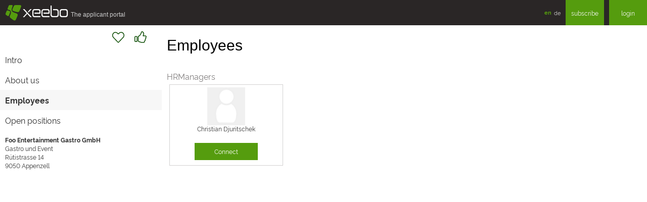

--- FILE ---
content_type: text/html;charset=utf-8
request_url: https://www.xeebo.com/companies/www.foo-entertainment-Gastro.ch/employees.html
body_size: 1646
content:
<!DOCTYPE html>
<html lang="en" id="public">
<head>
  <meta charset="utf-8">
  <title>Foo Entertainment Gastro GmbH - Connect at - xeebo.com</title>
  <meta name="viewport" content="width=device-width, initial-scale=1, shrink-to-fit=no">
  <meta http-equiv="x-ua-compatible" content="ie=edge">
  <meta http-equiv="Content-Type" content="text/html;charset=utf-8" />
  <meta http-equiv="cache-control" content="no-cache" />
  <meta http-equiv="pragma" content="no-cache" />
  <meta name="description" content="Foo Entertainment Gastro GmbH - Connect with HR Managers - xeebo.com" />
  <meta name="keywords" content="xeebo, HR Managers, employee, social network, apply" />
  <link rel="canonical" href="https://www.xeebo.com/++skin++XPO/++vh++https:www.xeebo.com:443/++/companies/www.foo-entertainment-Gastro.ch/employees.html" />
  <link rel="alternate" hreflang="de" href="https://www.xeebo.com/de/companies/www.foo-entertainment-Gastro.ch/employees.html" />
  <link rel="alternate" hreflang="en" href="https://www.xeebo.com/en/companies/www.foo-entertainment-Gastro.ch/employees.html" />
  <link rel="alternate" hreflang="x-default" href="https://www.xeebo.com/companies/www.foo-entertainment-Gastro.ch/employees.html" />
  <link type="text/css" rel="stylesheet" href="https://cdn.xeebo.com/xpo/1.4.5/xform.min.css" media="screen" />
  <link type="text/css" rel="stylesheet" href="https://cdn.xeebo.com/xpo/1.4.5/xcore.min.css" media="screen" />
  <link type="text/css" rel="stylesheet" href="https://cdn.xeebo.com/xpo/1.4.5/xpo.min.css" media="screen" />
  <script src="https://cdn.xeebo.com/xpo/1.4.5/jquery.min.js"> </script>
  <script src="https://cdn.xeebo.com/xpo/1.4.5/jquery-migrate.min.js"> </script>
  <script src="https://cdn.xeebo.com/xpo/1.4.5/xcore.min.js"> </script>
  <script src="https://cdn.xeebo.com/xpo/1.4.5/xform.min.js"> </script>
  <script src="https://cdn.xeebo.com/xpo/1.4.5/xpo.min.js"> </script>
  <link rel="shortcut icon" type="image/x-icon" href="/favicon.ico" />
  <link rel="icon" type="image/png" sizes="32x32" href="/favicon-32x32.png" />
  <link rel="icon" type="image/png" sizes="16x16" href="/favicon-16x16.png" />
  <link rel="apple-touch-icon" sizes="180x180" href="/apple-touch-icon.png" />
  <link rel="manifest" href="/manifest.json" crossorigin="use-credentials" />
  <link rel="mask-icon" href="/safari-pinned-tab.svg" color="#559c0e" />
  <meta name="apple-mobile-web-app-title" content="xeebo" />
  <meta name="application-name" content="xeebo" />
  <meta name="msapplication-TileColor" content="#00a300" />
  <meta name="theme-color" content="#ffffff" />
</head>

<body id="company" class="content">
<div id="toTop" class="xicon xicon-chevron-double-up"></div>
<header class="header">
  <div class="top">
    <a href="https://www.xeebo.com" class="logo">
      <div class="icon">§</div>
      <div class="sign">xeebo</div>
      <div class="subline">The&nbsp;applicant&nbsp;portal</div>
      
    </a>
    <ul class="info">
      <li class="language">
        <ul class="lang">
          <li>
            <a href="https://www.xeebo.com/en/companies/www.foo-entertainment-Gastro.ch" class="current">en</a>
            
          </li>
          <li>
            
            <a href="https://www.xeebo.com/de/companies/www.foo-entertainment-Gastro.ch">de</a>
          </li>
        </ul>
      </li>
      
      
      <li class="subscribe">
        <a href="https://www.xeebo.com/subscribe" class="btn">subscribe</a>
      </li>
      <li class="login">
        <a href="https://www.xeebo.com/login.html" class="btn">login</a>
      </li>
      
    </ul>
  </div>
</header>

<div id="content"><div id="employees">
  
  <div class="columns">
    <div class="col12xs col3sm">
      <div id="cFollowAndLike">
<div id="cFollowAndLikeLeft"></div>
<div id="cFollowAndLikeRight">
  <div id="cFollow">
  <a href="https://www.xeebo.com/companies/www.foo-entertainment-Gastro.ch" id="cFollowLink"></a>
</div>

  <div id="cLike">
  <a href="https://www.xeebo.com/companies/www.foo-entertainment-Gastro.ch" id="cLikeLink"></a>
</div>

</div>
</div>

      <ul id="cMenu">
  <li>
<a href="https://www.xeebo.com/companies/www.foo-entertainment-Gastro.ch">Intro</a>
</li>
<li>
<a href="https://www.xeebo.com/companies/www.foo-entertainment-Gastro.ch/about.html">About us</a>
</li>
<li class="current">
<a href="https://www.xeebo.com/companies/www.foo-entertainment-Gastro.ch/employees.html">Employees</a>
</li>
<li>
<a href="https://www.xeebo.com/companies/www.foo-entertainment-Gastro.ch/jobs.html">Open positions</a>
</li>

</ul>

      <div class="cBoxContainer cBoxAddress">
        <div class="columns">
          <div class="col12xs">
            <div class="cBox">
              <strong>Foo Entertainment Gastro GmbH</strong>
              <div>Gastro und Event</div>
              <div>Rütistrasse 14</div>
              <div>
                <span>9050</span>
                <span>Appenzell</span>
              </div>
            </div>
          </div>
        </div>
      </div>
    </div>
    <div class="col12xs col9sm">
      
      
      <div class="aContent"><h2>Employees</h2></div>
      <div class="cBoxMembers">
        <div class="sTitle">HRManagers</div>
        <div class="columns">
          <div class="col6xs col4sm col3md">
            <div class="cBoxMember">
              <a href="https://www.xeebo.com/profiles/Chrissdee" class="j01DialogLink">
                <img src="https://img.xeebo.com/photo/5d61475d833c636f6748be46.jpg" width="75" height="75" />
              </a>
              <div class="name">Christian Djuritschek</div>
              <div class="btns">
                
                
                <div class="btn">
                  <a href="https://www.xeebo.com/profiles/Chrissdee/addConnectionRequestDialog" rel="nofollow" class="j01DialogLink cButton">Connect</a>
                </div>
                
              </div>
            </div>
          </div>
        </div>
      </div>
    </div>
    <div class="col3sm col12xs">

    </div>
  </div>
</div>
</div>
</body>
</html>

--- FILE ---
content_type: text/css
request_url: https://cdn.xeebo.com/xpo/1.4.5/xform.min.css
body_size: 23998
content:
.bold{
    // force less compiler to not ignore this file
    font-weight: bold;
}
/* j01.pager.css */
.j01Pager{height:24px;color:#a5a5a5}
.j01Pager a{line-height:24px;height:24px;cursor:pointer;padding:0 7px;margin:0;float:left}
.j01Pager div.first{top:0;float:left}
.j01Pager div.batch{overflow:hidden;float:left}
.j01Pager div.last{left:0;float:left}
.j01Pager span{cursor:pointer;height:24px;line-height:24px}
.j01Pager span.current{cursor:default;font-weight:bold;padding:0 7px;margin:0;float:left}
.j01Pager span.previous,.j01Pager span.next{width:20px;text-align:center;float:left}
.j01Pager ul{float:left;list-style-type:none;margin:0;padding:0}
.j01Pager ul li{display:inline;float:left;padding:0;margin:0}
/* category.css */
ul.catTree{list-style-type:none;margin:0;padding:0}
ul.catTree ul{margin-left:12px;padding:0}
ul.catTree li{list-style:none;white-space:nowrap;margin:0;padding:0}
ul.catTree li label{float:none}
ul.catTree img{height:16px;vertical-align:middle}
ul.catTree li.catTreeExpanded ul{display:block}
ul.catTree li.catTreeCollapsed ul{display:none}
ul.catTree input{border:0}
ul.catTree span.catTreeBold{font-weight:bold}
/* doka.min.css */
/*!* Doka Image Editor 6.21.0 *(c) 2018-2020 PQINA Inc. - All Rights Reserved * License:https://pqina.nl/doka/license/ */ .doka--root,:root{--doka-effect--invert:0;--doka-value--alpha:calc(100% - var(--doka-effect--invert));--doka-value--beta:var(--doka-effect--invert);--doka-color--alpha:#ffd843;--doka-color--alpha-dim:#ffc343;--doka-font-size:16px;--doka-font-family:-apple-system,BlinkMacSystemFont,"Segoe UI",Roboto,Helvetica,Arial,sans-serif,"Apple Color Emoji","Segoe UI Emoji","Segoe UI Symbol";--doka-editor--max-width:80em;--doka-editor--max-height:60em;--doka-editor--spacing:0;--doka-modal--width:70vw;--doka-modal--height:80vh;--doka-modal--max-width:56rem;--doka-modal--max-height:40rem;--doka-effect--frost:blur(10px);--doka-color--beta:hsl(0,0%,var(--doka-value--alpha));--doka-color--gamma:hsl(0,0%,var(--doka-value--beta));--doka-color--delta:hsla(0,0%,var(--doka-value--beta),.85);--doka-color--epsilon:hsla(0,0%,var(--doka-value--beta),.75);--doka-editor--color:hsla(0,0%,var(--doka-value--alpha),.9);--doka-editor--color-dim:hsla(0,0%,var(--doka-value--alpha),.3);--doka-editor--background-color:hsla(0,0%,var(--doka-value--beta),.99);--doka-editor--background-ellipse-inner-color:hsla(0,0%,var(--doka-value--alpha),.15);--doka-editor--background-ellipse-outer-color:hsla(0,0%,var(--doka-value--alpha),0);--doka-editor-outline--color:hsl(0,0%,var(--doka-value--alpha));--doka-modal--background:hsl(0,0%,var(--doka-value--beta));--doka-modal--overlay:hsla(0,0%,var(--doka-value--beta),.8);--doka-modal--shadow:0 1em 4em rgba(0,0,0,.25),0 .5em 2em rgba(0,0,0,.25);--doka-scrollbar-rail--color:var(--doka-color--delta);--doka-scrollbar-thumb--color:var(--doka-color--epsilon);--doka-scroller-rail--color:transparent;--doka-scroller-thumb--color:hsla(0,0%,var(--doka-value--alpha),.2);--doka-component--color:var(--doka-editor--color);--doka-component--background:hsla(0,0%,var(--doka-value--alpha),.15);--doka-component--background-dim:hsla(0,0%,var(--doka-value--alpha),.1);--doka-component--background-dark:hsla(0,0%,var(--doka-value--beta),.8);--doka-component--background-darker:hsla(0,0%,var(--doka-value--beta),.9);--doka-component-alt--color:var(--doka-color--delta);--doka-component-alt--color-dim:hsla(0,0%,var(--doka-value--beta),.75);--doka-component-alt--background:hsla(0,0%,var(--doka-value--alpha),.85);--doka-component-alt-effect--background:hsla(0,0%,var(--doka-value--alpha),.6);--doka-component-alt--edge:hsla(0,0%,var(--doka-value--beta),.15);--doka-component-alt--shadow:0 .75em 1em -.75em rgba(0,0,0,.4),0 1em 2em 0 rgba(0,0,0,.05);--doka-button--color:var(--doka-component--color);--doka-button--background:var(--doka-component--background);--doka-button--background-dim:var(--doka-component--background-dim);--doka-button-hover--background:hsla(0,0%,var(--doka-value--alpha),.25);--doka-button-alt--color:var(--doka-component-alt--color);--doka-button-alt--background:var(--doka-component-alt--background);--doka-button-alt-hover--background:hsla(0,0%,var(--doka-value--alpha),.95);--doka-button-alt-effect--background:var(--doka-component-alt-effect--background);--doka-button-alt-effect-hover--background:hsla(0,0%,var(--doka-value--alpha),.75);--doka-button-primary--color:var(--doka-color--gamma);--doka-button-primary--background:var(--doka-color--alpha);--doka-button-primary-hover--background:var(--doka-color--alpha-dim);--doka-button-main--radius:9999em;--doka-button-tab--radius:0;--doka-button-tool--radius:0;--doka-dropdown-hover--background:hsla(0,0%,var(--doka-value--beta),.1);--doka-dropdown-hover-active--background:hsla(0,0%,var(--doka-value--beta),.15);--doka-dropdown-selected--color:var(--doka-editor--color);--doka-dropdown-selected--background:hsla(0,0%,var(--doka-value--beta),.9);--doka-dropdown-selected-hover--background:hsla(0,0%,var(--doka-value--beta),.8);--doka-dropdown-selected-active-hover--background:hsla(0,0%,var(--doka-value--beta),.6);--doka-range-input--background:hsla(0,0%,var(--doka-value--alpha),.2);--doka-range-input-recenter--background:var(--doka-range-input--background);--doka-range-input-centered--background:var(--doka-range-input--background);--doka-range-input-thumb--color:hsl(0,0%,var(--doka-value--alpha));--doka-range-input-thumb-hover--color:hsla(0,0%,var(--doka-value--alpha),.15);--doka-tab--border-color:rgba(0,0,0,.15);--doka-crop-focal-line--color:hsla(0,0%,100%,.5);--doka-crop-corner--color:var(--doka-color--beta);--doka-crop-corner-focus--color:var(--doka-color--beta);--doka-crop-corner--shadow:0 .0625em .125em rgba(0,0,0,.2);--doka-crop-edge-focus--color:hsla(0,0%,var(--doka-value--alpha),.5);--doka-image-outline--color:var(--doka-color--beta);--doka-image-focus--color:hsla(0,0%,var(--doka-value--alpha),.25);--doka-status--background:hsla(0,0%,var(--doka-value--alpha),.1);--doka-status-bubble--color:hsla(0,0%,var(--doka-value--beta),.8);--doka-status-bubble--color-dim:hsla(0,0%,var(--doka-value--beta),.2);--doka-status-bubble--background:hsla(0,0%,var(--doka-value--alpha),.75);--doka-status-bubble-effect--background:hsla(0,0%,var(--doka-value--alpha),.5);--doka-status-bubble--shadow:0 .125em 1em rgba(0,0,0,.2);--doka-size-indicator--color:rgba(0,0,0,.85);--doka-size-indicator--background:hsla(0,0%,100%,.95);--doka-size-indicator--edge:rgba(0,0,0,.15);--doka-size-indicator--radius:.25em;--doka-button-zoom--color:rgba(0,0,0,.85);--doka-button-zoom--background:hsla(0,0%,100%,.85);--doka-button-zoom-hover--background:hsla(0,0%,100%,.95);--doka-button-zoom-effect--background:hsla(0,0%,100%,.6);--doka-button-zoom-effect-hover--background:hsla(0,0%,100%,.75);--doka-filter-tile--radius:0;--doka-filter-tile-selected--color:var(--doka-color--alpha);--doka-markup-manipulator--fill:#2990ff;--doka-markup-manipulator--stroke:#fff;--doka-markup-manipulator--stroke-inverted:#000;--doka-markup-manipulator--line:hsla(0,0%,100%,.75);--doka-markup-manipulator--line-inverted:rgba(0,0,0,.75);--doka-instruction-bubble--color:#fff;--doka-instruction-bubble--background:radial-gradient(closest-side ellipse,rgba(0,0,0,.22) 20%,rgba(0,0,0,.21) 35%,rgba(0,0,0,.18) 50%,rgba(0,0,0,.1) 70%,rgba(0,0,0,.05) 80%,rgba(0,0,0,.01) 90%,transparent);--doka-instruction-bubble--color-shadow:0 .125em .75em #000;--doka-menu--offset:12em}
.doka--root button,.doka--root fieldset,.doka--root input,.doka--root label,.doka--root legend{all:initial;font-family:inherit;font-weight:inherit;color:inherit}
.doka--root *,.doka--root :after,.doka--root :before{box-sizing:inherit}
.doka--root button{box-sizing:border-box;text-align:center}
.doka--root .doka--view-stack{pointer-events:none}
.doka--root .doka--view-stack>*{position:absolute;left:0;top:0;width:100%;height:100%;pointer-events:none;outline:transparent}
.doka--root .doka--view-stack [data-view-active=false] *{pointer-events:none!important}
.doka--root .doka--view-stack [data-view-active=true]{z-index:1}
.doka--root .doka--view-stack [data-view-hidden=true]{display:none!important}
.doka--root .doka--button-app{position:static;width:auto;height:auto;margin:0;padding:0;border:none;font-family:inherit;font-size:1em;outline:transparent;color:hsla(0,0%,100%,.9);color:var(--doka-button--color);background-color:hsla(0,0%,100%,.15);background-color:var(--doka-button--background);border-radius:9999em;border-radius:var(--doka-button-main--radius);display:flex;align-items:center;line-height:2.5;padding:0 1.5em;font-weight:500;transition:transform .15s ease-out,background-color .25s ease-out,color .25s ease-out;transform:scale(1)}
.doka--root .doka--button-app svg{margin:0 auto;display:inline-block;width:auto;height:auto}
.doka--root .doka--button-app svg+span{margin-left:.5em}
.doka--root .doka--button-app span{font-size:.875em}
.doka--root .doka--button-app:focus,.doka--root .doka--button-app:hover{background-color:hsla(0,0%,100%,.25);background-color:var(--doka-button-hover--background)}
.doka--root .doka--button-app:active{transition-duration:.25s;transform:scale(.95)}
@supports((-webkit-backdrop-filter:var(--doka-effect--frost)) or(backdrop-filter:var(--doka-effect--frost))){.doka--root .doka--button-app{-webkit-backdrop-filter:blur(10px);backdrop-filter:blur(10px);-webkit-backdrop-filter:var(--doka-effect--frost);backdrop-filter:var(--doka-effect--frost)}
}
.doka--root .doka--button-app.doka--button-icon-only{width:2.25em;height:2.25em;padding:0}
.doka--root .doka--button-action-reset svg{max-width:1.625em}
.doka--root .doka--button-action-confirm{color:#000;color:var(--doka-button-primary--color);background-color:#ffd843;background-color:var(--doka-button-primary--background);font-weight:600;-webkit-backdrop-filter:none;backdrop-filter:none}
.doka--root .doka--button-action-confirm:focus,.doka--root .doka--button-action-confirm:hover{background-color:#ffc343;background-color:var(--doka-button-primary-hover--background)}
.doka--root[data-style-viewport~=x-cramped] .doka--button-app{font-size:.85em;-webkit-backdrop-filter:none;backdrop-filter:none}
.doka--root[data-style-viewport~=x-cramped] .doka--button-app svg{width:1.25em;height:1.25em}
.doka--root[data-style-viewport~=x-cramped] .doka--button-action-confirm{font-size:.75em}
.doka--root[data-style-viewport~=x-cramped] .doka--button-app:not(.doka--button-action-confirm){color:hsla(0,0%,100%,.9);color:var(--doka-button--color);background-color:transparent}
.doka--root[data-style-viewport~=x-cramped] .doka--button-app.doka--button-icon-only svg{width:1.75em;height:1.75em}
.doka--root[data-style-viewport~=x-cramped] .doka--button-app.doka--button-icon-fallback{width:2.5em;height:2.5em;padding:0}
.doka--root[data-style-viewport~=x-cramped] .doka--button-app.doka--button-icon-fallback span{position:absolute;opacity:0;width:1px;height:1px;overflow:hidden}
.doka--root .doka--button-icon-fallback svg{display:none}
.doka--root .doka--button-icon-fallback svg+span{margin-left:0}
.doka--root[data-style-viewport*=x-cramped] .doka--button-icon-fallback svg{display:block}
.doka--root[data-style-viewport*=x-cramped] .doka--button-icon-fallback svg+span{margin-left:0}
.doka--root .doka--button-icon-only{flex-shrink:0}
.doka--root .doka--button-icon-only span{position:absolute;opacity:0;width:1px;height:1px;overflow:hidden}
.doka--root .doka--button-tab{position:static;width:auto;height:auto;margin:0;padding:0;border:none;font-family:inherit;font-size:1em;outline:transparent;line-height:inherit;color:hsla(0,0%,100%,.9);color:var(--doka-button--color);border-radius:0;border-radius:var(--doka-button-tab--radius);width:5em;max-width:5em;padding-top:.875em;padding-bottom:.75em;background-color:transparent;font-weight:500;transition:transform .15s ease-out,background-color .25s ease-out,color .25s ease-out;transform:scale(1)}
.doka--root .doka--button-tab svg{display:inline;margin-bottom:.325em;max-height:1.5em}
.doka--root .doka--button-tab span{display:block;font-size:.875em}
.doka--root .doka--button-tab:focus,.doka--root .doka--button-tab:hover{-webkit-backdrop-filter:blur(10px);backdrop-filter:blur(10px);-webkit-backdrop-filter:var(--doka-effect--frost);backdrop-filter:var(--doka-effect--frost)}
.doka--root .doka--button-tab:focus,.doka--root .doka--button-tab:hover,.doka--root .doka--button-tab[data-active=true]{background-color:hsla(0,0%,100%,.15);background-color:var(--doka-button--background)}
.doka--root .doka--button-tab[data-active=true]:focus,.doka--root .doka--button-tab[data-active=true]:hover{background-color:hsla(0,0%,100%,.25);background-color:var(--doka-button-hover--background)}
.doka--root .doka--button-tab:active{transition-duration:.25s;transform:scale(.95)}
.doka--root .doka--button-tab .doka--icon-resize-arrow-ne,.doka--root .doka--button-tab .doka--icon-resize-arrow-sw{transition:opacity .25s ease-out}
.doka--root .doka--button-tab[data-scale-direction=down] .doka--icon-resize-arrow-ne{opacity:0}
.doka--root .doka--button-tab[data-scale-direction=down] .doka--icon-resize-arrow-sw,.doka--root .doka--button-tab[data-scale-direction=up] .doka--icon-resize-arrow-ne{opacity:1}
.doka--root .doka--button-tab[data-scale-direction=up] .doka--icon-resize-arrow-sw{opacity:0}
@supports((-webkit-backdrop-filter:var(--doka-effect--frost)) or(backdrop-filter:var(--doka-effect--frost))){.doka--root .doka--button-tab[data-active=true]{-webkit-backdrop-filter:blur(10px);backdrop-filter:blur(10px);-webkit-backdrop-filter:var(--doka-effect--frost);backdrop-filter:var(--doka-effect--frost)}
}
.doka--root .doka--utils[data-layout=compact] .doka--button-tab{height:4.6875em}
.doka--root .doka--utils[data-layout=compact] .doka--button-tab span{display:none}
.doka--root .doka--utils[data-layout=compact] .doka--button-tab svg{margin-bottom:0}
.doka--root[data-style-viewport*=x-cramped] .doka--utils{padding:0 1px}
.doka--root[data-style-viewport*=x-cramped] .doka--utils[data-util-count="5"] .doka--button-tab{width:20%}
.doka--root[data-style-viewport*=x-cramped] .doka--utils[data-util-count="5"] .doka--button-tab span{display:none}
.doka--root[data-style-viewport*=x-cramped] .doka--utils[data-util-count="4"] .doka--button-tab{width:25%}
.doka--root[data-style-viewport*=x-cramped] .doka--utils[data-util-count="3"] .doka--button-tab{width:33.333%}
.doka--root[data-style-viewport*=x-cramped] .doka--utils[data-util-count="2"] .doka--button-tab{width:50%}
.doka--root[data-style-viewport*=x-cramped] .doka--utils .doka--button-tab{min-width:2em;max-width:3.5em;height:3.25em;padding:.325em 0;box-shadow:0 0 0 1px rgba(0,0,0,.15);box-shadow:0 0 0 1px var(--doka-tab--border-color)}
.doka--root[data-style-viewport*=x-cramped] .doka--utils .doka--button-tab:first-child:before,.doka--root[data-style-viewport*=x-cramped] .doka--utils .doka--button-tab:last-child:before{position:absolute;left:0;top:0;width:100%;height:100%;content:"";pointer-events:none}
.doka--root[data-style-viewport*=x-cramped] .doka--utils .doka--button-tab:first-child:before{box-shadow:-1px 0 0 0 rgba(0,0,0,.15);box-shadow:-1px 0 0 0 var(--doka-tab--border-color)}
.doka--root[data-style-viewport*=x-cramped] .doka--utils .doka--button-tab:last-child:before{box-shadow:1px 0 0 0 rgba(0,0,0,.15);box-shadow:1px 0 0 0 var(--doka-tab--border-color)}
.doka--root[data-style-viewport*=x-cramped] .doka--utils .doka--button-tab svg{width:1em;margin:0 auto -.125em}
.doka--root[data-style-viewport*=x-cramped] .doka--utils .doka--button-tab span{font-size:.5625em;margin-top:.5em}
.doka--root[data-style-viewport*=x-cramped] .doka--utils .doka--button-tab:active{transform:scale(1)}
.doka--root[data-style-viewport*=x-cramped] .doka--utils .doka--button-tab[data-active=true]{-webkit-backdrop-filter:none;backdrop-filter:none}
.doka--root[data-style-viewport*=x-cramped] .doka--utils .doka--button-tab[data-active=true]:focus,.doka--root[data-style-viewport*=x-cramped] .doka--utils .doka--button-tab[data-active=true]:hover{background-color:hsla(0,0%,100%,.15);background-color:var(--doka-button--background)}
.doka--root .doka--button-tool{position:static;width:auto;height:auto;margin:0;border:none;font-family:inherit;font-size:1em;font-weight:400;outline:transparent;border-radius:0;border-radius:var(--doka-button-tool--radius);color:hsla(0,0%,100%,.9);color:var(--doka-button--color);display:flex;padding:0 .75em 0 .5em;align-items:center;background-color:transparent;transition:transform .15s ease-out,background-color .25s ease-out,color .25s ease-out;transform:scale(1)}
.doka--root .doka--button-tool span{font-size:.875em;margin-left:.5em}
.doka--root .doka--button-tool:focus,.doka--root .doka--button-tool:hover{-webkit-backdrop-filter:blur(10px);backdrop-filter:blur(10px);-webkit-backdrop-filter:var(--doka-effect--frost);backdrop-filter:var(--doka-effect--frost);background-color:hsla(0,0%,100%,.15);background-color:var(--doka-button--background)}
.doka--root .doka--button-tool:active{transition-duration:.25s;transform:scale(.95)}
.doka--root [data-layout=compact] .doka--button-tool{padding:0 .5em;border-radius:.25em;background-color:hsla(0,0%,100%,.1);background-color:var(--doka-button--background-dim);-webkit-backdrop-filter:blur(10px);backdrop-filter:blur(10px);-webkit-backdrop-filter:var(--doka-effect--frost);backdrop-filter:var(--doka-effect--frost);width:2.6em;box-sizing:border-box;flex-grow:0}
.doka--root [data-layout=compact] .doka--button-tool:focus,.doka--root [data-layout=compact] .doka--button-tool:hover{background-color:hsla(0,0%,100%,.15);background-color:var(--doka-button--background)}
.doka--root [data-layout=compact] .doka--button-tool span{position:absolute;opacity:0;width:1px;height:1px;overflow:hidden}
.doka--root .doka--button-zoom{position:static;margin:0;padding:0;border:none;font-family:inherit;font-size:1em;outline:transparent;display:flex;align-items:center;justify-content:center;line-height:2.5;font-weight:500;transition:transform .15s ease-out,background-color .25s ease-out,color .25s ease-out;border-radius:9999em;height:2.5em;width:2.5em;color:rgba(0,0,0,.85);color:var(--doka-button-zoom--color);background-color:hsla(0,0%,100%,.85);background-color:var(--doka-button-zoom--background)}
.doka--root .doka--button-zoom span{position:absolute;opacity:0;width:1px;height:1px;overflow:hidden}
.doka--root .doka--button-zoom:focus,.doka--root .doka--button-zoom:hover{background-color:hsla(0,0%,100%,.95);background-color:var(--doka-button-zoom-hover--background)}
@supports((-webkit-backdrop-filter:var(--doka-effect--frost)) or(backdrop-filter:var(--doka-effect--frost))){.doka--root .doka--button-zoom{background-color:hsla(0,0%,100%,.6);background-color:var(--doka-button-zoom-effect--background);-webkit-backdrop-filter:blur(10px);backdrop-filter:blur(10px);-webkit-backdrop-filter:var(--doka-effect--frost);backdrop-filter:var(--doka-effect--frost)}
.doka--root .doka--button-zoom:focus,.doka--root .doka--button-zoom:hover{background-color:hsla(0,0%,100%,.75);background-color:var(--doka-button-zoom-effect-hover--background)}
}
.doka--root .doka--checkable{display:inline-flex;justify-content:center;align-items:center;height:2.15625em;line-height:1.5;color:hsla(0,0%,100%,.9);color:var(--doka-component--color);transform:scale(1)}
.doka--root .doka--checkable input{position:absolute;width:1px;height:1px;padding:0;margin:0;opacity:0;outline:transparent}
.doka--root .doka--checkable label{display:inline-block;cursor:pointer;transition:opacity .125s ease-out;font-size:.875em;margin:0;color:inherit}
.doka--root .doka--checkable input:active+label,.doka--root .doka--checkable input:focus+label{background-color:hsla(0,0%,100%,.15);background-color:var(--doka-component--background);border-radius:.5em}
.doka--root .doka--checkable svg{display:block;margin:0}
.doka--root .doka--checkable path{transition:transform .1s ease-out}
.doka--root .doka--checkable:active{transition-duration:.25s;transform:scale(.925)}
.doka--root .doka--color{height:calc(100% - 3em);width:calc(100% - 2em);left:1em;top:1em}
.doka--root .doka--color .doka--color-form{display:flex;align-items:flex-start;max-width:45em;margin:0 auto;padding:1em 0 0;height:6.5em;box-sizing:border-box;contain:layout size style}
.doka--root .doka--color .doka--range-input{pointer-events:all;margin:0 .5em;display:flex;flex-direction:column-reverse;align-items:stretch;flex:1}
.doka--root .doka--color .doka--range-input label{color:inherit;margin-top:.25em;font-size:.75em;align-self:center;display:flex;align-items:center}
.doka--root .doka--color .doka--range-input svg{display:inline-block;width:1.25em;margin-right:.5em;max-height:1.5em}
.doka--root .doka--color .doka--range-input [stroke-width]{stroke-width:2.5}
.doka--root[data-style-viewport*=x-cramped] .doka--color{top:2em;display:flex;flex-direction:column-reverse}
.doka--root[data-style-viewport*=x-cramped] .doka--color-form{padding:.5em 0 0;height:5em;flex-wrap:wrap;margin:0 -.5em;align-self:center;width:100%;max-width:25em;padding:0}
.doka--root[data-style-viewport*=x-cramped] .doka--range-input{width:calc(50% - 1em);max-width:none;flex:auto;flex-direction:row;margin:0 .25em}
.doka--root[data-style-viewport*=x-cramped] .doka--range-input label{margin:0;width:1.25em;overflow:hidden}
.doka--root[data-style-viewport*=x-cramped] .doka--range-input label svg{margin:0}
.doka--root[data-style-viewport*=x-cramped] .doka--range-input label span{display:none}
.doka--root[data-style-viewport*=x-cramped] .doka--range-input:nth-child(2n){flex-direction:row-reverse}
@media(-ms-high-contrast:none){.doka--color-form .doka--range-input,::-ms-backdrop{flex:none;width:10em}
}
.doka--root .doka--container{display:flex;flex-direction:column;height:100%;width:100%;box-sizing:border-box;position:relative;touch-action:manipulation}
.doka--root .doka--container[data-limit-overflow=true]{overflow:hidden}
.doka--root[data-style-viewport*=x-cramped] .doka--container{flex-direction:column-reverse}
.doka--root .doka--content{position:relative;flex:1}
.doka--root .doka--content>*{position:absolute;left:0;top:0;width:100%;height:100%}
.doka--root .doka--view-stack{z-index:2}
.doka--root .doka--image{z-index:1}
.doka--root .doka--instructions-bubble{color:#fff;color:var(--doka-instruction-bubble--color);background:radial-gradient(closest-side ellipse,rgba(0,0,0,.22) 20%,rgba(0,0,0,.21) 35%,rgba(0,0,0,.18) 50%,rgba(0,0,0,.1) 70%,rgba(0,0,0,.05) 80%,rgba(0,0,0,.01) 90%,transparent);background:var(--doka-instruction-bubble--background);filter:drop-shadow(0 .125em .75em rgba(0,0,0,1));filter:drop-shadow(var(--doka-instruction-bubble--color-shadow));position:absolute;left:0;top:0;max-width:15em;line-height:1.5;text-align:center;padding:3em 4em 4em;font-size:.75em;pointer-events:none;display:flex;flex-direction:column;align-items:center}
.doka--root .doka--instructions-bubble svg:first-child{margin-bottom:.5em}
.doka--root .doka--crop-mask{position:absolute;left:0;top:0;will-change:transform;pointer-events:none}
.doka--root .doka--crop-rect{z-index:2;position:relative}
.doka--root .doka--crop-rect-corner{color:transparent;position:absolute;pointer-events:all;z-index:3;padding:0;margin:0;border:none;text-indent:0;width:20px;height:20px;left:-10px;top:-10px;will-change:transform}
.doka--root .doka--crop-rect-corner:after{position:absolute;left:-1em;right:-1em;top:-1em;bottom:-1em;content:""}
.doka--root .doka--crop-rect-corner-ne,.doka--root .doka--crop-rect-corner-sw{cursor:nesw-resize!important}
.doka--root .doka--crop-rect-corner-nw,.doka--root .doka--crop-rect-corner-se{cursor:nwse-resize!important}
.doka--root[data-style-crop-corner=circle] .doka--crop-rect-corner{background:#fff;background:var(--doka-crop-corner--color);box-shadow:0 .0625em .125em rgba(0,0,0,.2);box-shadow:var(--doka-crop-corner--shadow);border-radius:9999em;transition:background-color .25s ease-in-out}
.doka--root[data-style-crop-corner=line] .doka--crop-rect-corner:before{position:absolute;width:2.5em;height:2.5em;pointer-events:none;transition:opacity .25s ease-out;content:""}
.doka--root[data-style-crop-corner=line] .doka--crop-rect-corner-nw:before{box-shadow:inset .25em .25em 0 0 #fff;box-shadow:inset .25em .25em 0 0 var(--doka-crop-corner--color);left:.4375em;top:.4375em}
.doka--root[data-style-crop-corner=line] .doka--crop-rect-corner-ne:before{box-shadow:inset -.25em .25em 0 0 #fff;box-shadow:inset -.25em .25em 0 0 var(--doka-crop-corner--color);right:.4375em;top:.4375em}
.doka--root[data-style-crop-corner=line] .doka--crop-rect-corner-se:before{box-shadow:inset -.25em -.25em 0 0 #fff;box-shadow:inset -.25em -.25em 0 0 var(--doka-crop-corner--color);right:.4375em;bottom:.4375em}
.doka--root[data-style-crop-corner=line] .doka--crop-rect-corner-sw:before{box-shadow:inset .25em -.25em 0 0 #fff;box-shadow:inset .25em -.25em 0 0 var(--doka-crop-corner--color);left:.4375em;bottom:.4375em}
.doka--root[data-style-crop-corner=line] .doka--crop-rect[data-indicator-size=none] .doka--crop-rect-corner:before{opacity:0}
.doka--root .doka--crop-rect-focal-line{background:hsla(0,0%,100%,.5);background:var(--doka-crop-focal-line--color);position:absolute;left:0;top:0;height:100px;width:100px;transform-origin:left top;z-index:3;pointer-events:none;will-change:transform,opacity}
.doka--root .doka--crop-rect-edge{position:absolute;left:0;top:0;padding:0;border:0;background:transparent;transform-origin:left top;z-index:2;pointer-events:all;will-change:transform}
.doka--root .doka--crop-rect-edge:focus{outline:transparent}
.doka--root .doka--crop-rect-edge:focus:after{position:absolute;content:"";background-color:hsla(0,0%,100%,.5);background-color:var(--doka-crop-edge-focus--color)}
.doka--root .doka--crop-rect-edge-n,.doka--root .doka--crop-rect-edge-s{width:100px;top:-20px;height:40px;cursor:ns-resize!important}
.doka--root .doka--crop-rect-edge-n:after,.doka--root .doka--crop-rect-edge-s:after{left:0;right:0;top:17px;width:100%;height:7px}
.doka--root .doka--crop-rect-edge-e,.doka--root .doka--crop-rect-edge-w{cursor:ew-resize!important;height:100px;left:-20px;width:40px}
.doka--root .doka--crop-rect-edge-e:after,.doka--root .doka--crop-rect-edge-w:after{top:0;bottom:0;left:17px;height:100%;width:7px}
.doka--root[data-style-viewport*=touch][data-style-crop-corner=circle] .doka--crop-rect-corner:after{border-radius:50%;opacity:0;background:#fff;background:var(--doka-crop-corner-focus--color);box-shadow:0 0 0 1em #fff;box-shadow:0 0 0 1em var(--doka-crop-corner-focus--color)}
.doka--root[data-style-viewport*=touch][data-style-crop-corner=circle] .doka--crop-rect-corner:active:after{opacity:.25}
.doka--root[data-style-viewport*=touch] .doka--crop-rect-edge:active{outline:transparent}
.doka--root[data-style-viewport*=touch] .doka--crop-rect-edge:active:after{position:absolute;background-color:hsla(0,0%,100%,.5);background-color:var(--doka-crop-edge-focus--color);content:""}
.doka--root[data-style-viewport*=x-cramped] .doka--crop-rect-corner{width:16px;height:16px;left:-8px;top:-8px}
.doka--root[data-style-viewport*=x-cramped][data-style-crop-corner=line] .doka--crop-rect-corner-nw:before{left:.325em;top:.325em}
.doka--root[data-style-viewport*=x-cramped][data-style-crop-corner=line] .doka--crop-rect-corner-ne:before{right:.325em;top:.325em}
.doka--root[data-style-viewport*=x-cramped][data-style-crop-corner=line] .doka--crop-rect-corner-se:before{right:.325em;bottom:.325em}
.doka--root[data-style-viewport*=x-cramped][data-style-crop-corner=line] .doka--crop-rect-corner-sw:before{left:.325em;bottom:.325em}
.doka--root .doka--crop-resizer{visibility:hidden;position:absolute;left:0;top:0;width:100%;height:100%;z-index:9999999;background:transparent;pointer-events:none}
.doka--root .doka--crop-resizer div{position:absolute;cursor:none;left:0;top:0;width:44px;height:44px;margin-left:-22px;margin-top:-22px;background:hsla(0,0%,100%,.85);border-radius:22px;box-shadow:0 2px 5px rgba(0,0,0,.5);pointer-events:all;-webkit-backdrop-filter:blur(10px);backdrop-filter:blur(10px);-webkit-backdrop-filter:var(--doka-effect--frost);backdrop-filter:var(--doka-effect--frost);opacity:0;transition:opacity .25s ease-out,visibility .25s ease-out}
.doka--root .doka--crop-resizer[data-state=multi-touch]{visibility:visible;cursor:none;pointer-events:all}
.doka--root .doka--crop-resizer[data-state=multi-touch] div{opacity:1}
.doka--root .doka--crop-rotator{position:relative;height:3.5em;margin-top:-.5em;margin-bottom:.5em;z-index:2;pointer-events:all}
.doka--root .doka--crop-rotator-center{left:50%;position:absolute;overflow:hidden;width:2em;top:.325em;height:1.5em;font-size:.75em;cursor:pointer;border:none;padding:0;margin:0 0 0 -1em;background:transparent;opacity:.3;z-index:2;color:inherit}
.doka--root .doka--crop-rotator-center span{color:transparent}
.doka--root .doka--crop-rotator-center:after{position:absolute;left:50%;height:.85em;border-radius:9999em;width:1.5px;color:inherit;background:currentColor;transition:background-color .25s ease-in-out;margin-left:-.75px;top:50%;margin-top:-.55em;pointer-events:none;content:""}
.doka--root .doka--crop-rotator-center:focus{outline:transparent;opacity:.7}
.doka--root .doka--crop-rotator-bar{position:absolute;left:1em;right:1em;bottom:0;top:0;z-index:1;cursor:ew-resize;-webkit-user-select:none;-moz-user-select:none;-ms-user-select:none;user-select:none}
.doka--root .doka--crop-rotator-line-mask{height:100%;overflow:hidden;max-width:30em;margin:0 auto}
.doka--root[data-style-viewport*=x-cramped] .doka--crop-rotator{margin-top:-.5em}
.doka--root[data-style-viewport*=x-cramped] .doka--crop-rotator-line-mask{max-width:14em}
.doka--root .doka--crop-rotator-line{pointer-events:none;height:100%}
.doka--root .doka--crop-rotator-line svg{position:absolute;left:50%;margin-left:-500px;width:1000px;max-width:none}
.doka--root .doka--crop-rotator-line text{font-weight:400;font-size:2px;opacity:.35}
.doka--root .doka--crop-rotator-line circle{opacity:.4}
.doka--root .doka--crop-rotator-line circle[r="0.5"]{opacity:.9}
.doka--root .doka--crop-rotator:focus{outline:transparent}
.doka--root .doka--crop-rotator:focus .doka--crop-rotator-line circle,.doka--root .doka--crop-rotator:focus .doka--crop-rotator-line text{fill:currentColor}
@supports((-webkit-mask-image:url("")) or(mask-image:url(""))) and (mix-blend-mode:screen){.doka--root .doka--crop-rotator-line-mask,.doka--root[data-style-viewport*=x-cramped] .doka--crop-rotator-line-mask{max-width:40em;margin:0 auto;-webkit-mask:linear-gradient(90deg,transparent 15%,#000 30%,#000 70%,transparent 85%);mask:linear-gradient(90deg,transparent 15%,#000 30%,#000 70%,transparent 85%)}
}
.doka--root .doka--crop-size{position:absolute;left:0;top:0;z-index:3;overflow:hidden;color:rgba(0,0,0,.85);color:var(--doka-size-indicator--color);background:hsla(0,0%,100%,.95);background:var(--doka-size-indicator--background);-webkit-backdrop-filter:blur(10px);backdrop-filter:blur(10px);-webkit-backdrop-filter:var(--doka-effect--frost);backdrop-filter:var(--doka-effect--frost);border-radius:.25em;border-radius:var(--doka-size-indicator--radius);line-height:1;white-space:nowrap;transition:background-color .25s ease-in-out,color .25s ease-in-out;transform-origin:center center;display:flex;align-items:center;pointer-events:none;font-variant-numeric:tabular-nums;-webkit-font-feature-settings:"tnum";font-feature-settings:"tnum";font-family:Tahoma,Geneva,Verdana,sans-serif}
.doka--root .doka--crop-size-info{font-size:.6875em;padding:.35em .625em;will-change:transform}
.doka--root .doka--crop-resize-percentage{padding-right:.4375em;margin-right:-.25em;border-right:1px solid rgba(0,0,0,.15);border-right:1px solid var(--doka-size-indicator--edge)}
.doka--root .doka--crop-resize-percentage:empty{display:none}
.doka--root .doka--crop-size-multiply{opacity:.75;margin:0 .175em}
.doka--root[data-style-viewport*=x-cramped] .doka--crop-size-info{font-size:.5em;padding:.5em .875em}
.doka--root[data-style-viewport*=x-cramped] .doka--crop-resize-percentage{padding-right:.4em}
.doka--root .doka--crop-subject{position:relative;flex:1 0 auto;margin:.25em 1.5em 1.5em;contain:layout size style}
.doka--root[data-style-viewport*=x-cramped] .doka--crop-subject{margin:0 2em 1em}
.doka--root .doka--zoom-wrapper{position:relative;z-index:2;pointer-events:all}
.doka--root .doka--button-zoom{position:absolute;z-index:2;left:-1.25em;top:-1.25em}
.doka--root .doka--dropdown,.doka--root .doka--view-stack .doka--crop{display:flex;flex-direction:column}
.doka--root .doka--dropdown{position:relative;justify-content:center}
.doka--root .doka--dropdown>.doka--button{height:100%}
.doka--root .doka--dropdown-list{position:absolute;z-index:3;padding:0;top:100%;margin:-.125em 0 0;min-width:100%;display:flex;flex-direction:column;border-radius:.1625em;background-color:hsla(0,0%,100%,.85);background-color:var(--doka-component-alt--background);box-shadow:0 .75em 1em -.75em rgba(0,0,0,.4),0 1em 2em 0 rgba(0,0,0,.05);box-shadow:var(--doka-component-alt--shadow)}
.doka--root .doka--dropdown-list .doka--button{position:static;width:auto;height:auto;margin:0;padding:0;font-family:inherit;font-size:1em;outline:transparent;pointer-events:inherit;display:flex;align-items:center;white-space:nowrap;border:none;line-height:2.5;margin:3px;padding:0 .75em 0 .5em;border-radius:.125em;color:rgba(0,0,0,.85);color:var(--doka-component-alt--color);background-color:transparent;transform:none}
.doka--root .doka--dropdown-list .doka--button span{font-size:.875em;text-align:left;flex:1}
.doka--root .doka--dropdown-list .doka--button svg+span{margin-left:.5em}
.doka--root .doka--dropdown-list .doka--button svg{display:inline-block;margin:0}
.doka--root .doka--dropdown-list .doka--button:active,.doka--root .doka--dropdown-list .doka--button:focus,.doka--root .doka--dropdown-list .doka--button:hover{background-color:rgba(0,0,0,.1);background-color:var(--doka-dropdown-hover--background)}
.doka--root .doka--dropdown-list .doka--button:active:hover,.doka--root .doka--dropdown-list .doka--button:focus:hover{background-color:rgba(0,0,0,.15);background-color:var(--doka-dropdown-hover-active--background)}
.doka--root .doka--dropdown-list .doka--button:active{transform:none}
.doka--root .doka--dropdown-list .doka--button:first-child,.doka--root .doka--dropdown-list .doka--button:last-child{border-radius:inherit}
.doka--root .doka--dropdown-list .doka--button:first-child{border-bottom-right-radius:0;border-bottom-left-radius:0}
.doka--root .doka--dropdown-list .doka--button:last-child{border-top-right-radius:0;border-top-left-radius:0}
.doka--root .doka--dropdown-list .doka--button+.doka--button{margin-top:-2px}
.doka--root .doka--dropdown-list [aria-selected=true]{color:hsla(0,0%,100%,.9);color:var(--doka-dropdown-selected--color);background-color:rgba(0,0,0,.9);background-color:var(--doka-dropdown-selected--background)}
.doka--root .doka--dropdown-list [aria-selected=true]:active,.doka--root .doka--dropdown-list [aria-selected=true]:focus,.doka--root .doka--dropdown-list [aria-selected=true]:hover{background-color:rgba(0,0,0,.8);background-color:var(--doka-dropdown-selected-hover--background)}
.doka--root .doka--dropdown-list [aria-selected=true]:active:hover,.doka--root .doka--dropdown-list [aria-selected=true]:focus:hover{background-color:rgba(0,0,0,.6);background-color:var(--doka-dropdown-selected-active-hover--background)}
@supports((-webkit-backdrop-filter:var(--doka-effect--frost)) or(backdrop-filter:var(--doka-effect--frost))){.doka--root .doka--dropdown-list{background-color:hsla(0,0%,100%,.6);background-color:var(--doka-component-alt-effect--background);-webkit-backdrop-filter:blur(10px);backdrop-filter:blur(10px);-webkit-backdrop-filter:var(--doka-effect--frost);backdrop-filter:var(--doka-effect--frost)}
}
.doka--root[data-style-viewport*=x-cramped] .doka--dropdown{position:static}
.doka--root[data-style-viewport*=x-cramped] .doka--dropdown-list{position:absolute;min-width:auto;top:3em;left:3em;right:3em;max-width:15em;margin:0 auto}
@media(-ms-high-contrast:none){.doka--root .doka--dropdown-list,::-ms-backdrop{min-width:10em}
}
.doka--root .doka--edit-status{position:absolute;left:0;top:0;right:0;bottom:0;z-index:100;contain:strict;display:flex;align-items:center;justify-content:center;pointer-events:none;opacity:0;transition:opacity .25s ease-out;background:hsla(0,0%,100%,.1);background:var(--doka-status--background)}
.doka--root .doka--edit-status .doka--status-bubble{position:absolute;left:0;right:0;text-align:center}
.doka--root .doka--edit-status[data-view-status=busy]{pointer-events:all;opacity:1}
.doka--root .doka--edit-status:empty{display:none}
.doka--root .doka--editor{height:100%;width:100%;flex:1 0 auto;max-width:80em;max-width:var(--doka-editor--max-width);max-height:60em;max-height:var(--doka-editor--max-height);opacity:0}
.doka--root .doka--filter-list{display:inline-flex;align-items:flex-start;list-style:none;margin:0;padding:0}
.doka--root .doka--filter-list li{margin:.25em .5em;padding:0}
.doka--root .doka--filter-list li:first-child{margin-left:0}
.doka--root .doka--filter-list li:last-child{margin-right:0}
@media(-ms-high-contrast:none){.doka--root .doka--filter-list li,::-ms-backdrop{flex:none;width:4em}
}
.doka--root .doka--filter-tile.doka--filter-tile{position:relative;border-radius:0;border-radius:var(--doka-filter-tile--radius)}
.doka--root .doka--filter-tile.doka--filter-tile:before{display:block;padding-top:100%;content:"";height:0}
.doka--root .doka--filter-tile.doka--filter-tile[style*="transform:translate3d(0px,0px,0)"]{transform:none!important}
.doka--root .doka--filter-tile.doka--filter-tile div,.doka--root .doka--filter-tile.doka--filter-tile label{transition:box-shadow .125s ease-out,color .125s ease-out}
.doka--root .doka--filter-tile.doka--filter-tile label{position:absolute;color:hsla(0,0%,100%,.9);color:var(--doka-component--color);text-align:center;font-size:.6875em;top:calc(100%+.5em);width:100%;left:0;padding:0}
.doka--root .doka--filter-tile.doka--filter-tile>div{margin-bottom:.5em;z-index:2;border-radius:0;border-radius:var(--doka-filter-tile--radius);overflow:hidden;box-shadow:0 0 .75em rgba(0,0,0,.1);pointer-events:none}
.doka--root .doka--filter-tile.doka--filter-tile>div canvas{z-index:1}
.doka--root .doka--filter-tile.doka--filter-tile>div div{z-index:2}
.doka--root .doka--filter-tile.doka--filter-tile canvas,.doka--root .doka--filter-tile.doka--filter-tile div,.doka--root .doka--filter-tile.doka--filter-tile input{position:absolute;left:0;top:0;width:100%;height:100%;min-width:auto;min-height:auto;font-size:1em}
.doka--root .doka--filter-tile.doka--filter-tile input{-webkit-appearance:none;-moz-appearance:none;appearance:none;position:absolute;left:0;top:0;margin:0;padding:0;border-radius:0;opacity:0;outline:transparent;pointer-events:all}
.doka--root .doka--filter-tile.doka--filter-tile input:checked~label{color:#ffd843;color:var(--doka-filter-tile-selected--color)}
.doka--root .doka--filter-tile.doka--filter-tile input:checked~div{box-shadow:0 .5px 0 1px rgba(0,0,0,.2),0 0 0 4px #ffd843;box-shadow:0 .5px 0 1px rgba(0,0,0,.2),0 0 0 4px var(--doka-filter-tile-selected--color)}
.doka--root .doka--filter-tile.doka--filter-tile input:focus~label{color:#ffd843;color:var(--doka-filter-tile-selected--color)}
.doka--root .doka--filter{height:calc(100% - 3em);width:calc(100% - 2em);left:1em;top:1em}
.doka--root .doka--filter .doka--filter-list{padding-bottom:1.5em}
.doka--root .doka--filter-list{padding:0 2em}
.doka--root .doka--filter-tile{flex:none;width:4em;scroll-snap-align:start}
.doka--root[data-style-viewport*=x-cramped] .doka--filter-tile{width:2.875em}
.doka--root[data-style-viewport*=x-cramped] .doka--filter{display:flex;flex-direction:column-reverse;top:2em}
.doka--root[data-style-viewport*=x-cramped] .doka--filter .doka--filter-list{padding:0 1em;height:5em}
.doka--root .doka--image-gl{-webkit-user-select:none;-moz-user-select:none;-ms-user-select:none;user-select:none}
.doka--root .doka--image-gl canvas{position:absolute;left:0;top:0;color:#fff;color:var(--doka-editor-outline--color);background:rgba(0,0,0,.99);background:var(--doka-editor--background-color);max-width:none}
.doka--root .doka--image-gl[tabindex="0"] canvas{pointer-events:all;cursor:move}
.doka--root .doka--image-gl:after{content:"";transition:opacity .15s ease-in-out;opacity:0;position:absolute;left:calc(50% - 1.3em);top:calc(50% - 1.3em);width:2.75em;height:2.75em;pointer-events:none;border-radius:9999em;background-position:50%;background-repeat:no-repeat;background-size:2em;background-color:rgba(0,0,0,.5);background-image:url("data:image/svg+xml;charset=utf-8,%3Csvg width='24' height='24' xmlns='http://www.w3.org/2000/svg'%3E%3Cg fill='none' fill-rule='evenodd' stroke='rgba(255,255,255,.9)' stroke-width='1.5'%3E%3Crect x='8.5' y='3.5' width='7' height='7' rx='2'/%3E%3Crect x='1.5' y='10.5' width='7' height='7' rx='2'/%3E%3Crect x='8.5' y='10.5' width='7' height='7' rx='2'/%3E%3Crect x='15.5' y='10.5' width='7' height='7' rx='2'/%3E%3C/g%3E%3C/svg%3E")}
.doka--root .doka--image-gl[data-show-interaction-indicator=true]:focus:after{opacity:1}
.doka--root .doka--button-destroy-shape{position:absolute;left:0;top:0;z-index:2;margin:0;border:none;font-family:inherit;outline:transparent;width:auto;height:auto;display:flex;align-items:center;justify-content:center;line-height:2.5;font-weight:500;transition:background-color .25s ease-out,color .25s ease-out;border-radius:9999em;padding:0 1em;font-size:.75em;opacity:0;color:rgba(0,0,0,.85);color:var(--doka-button-zoom--color);background-color:hsla(0,0%,100%,.85);background-color:var(--doka-button-zoom--background)}
.doka--root .doka--button-destroy-shape span{pointer-events:none}
.doka--root .doka--button-destroy-shape:focus,.doka--root .doka--button-destroy-shape:hover{background-color:hsla(0,0%,100%,.95);background-color:var(--doka-button-zoom-hover--background)}
.doka--root .doka--button-destroy-shape[data-active=true]{opacity:1!important}
.doka--root .doka--button-destroy-shape[data-active=false]{opacity:0!important;pointer-events:none;transition:none}
@supports((-webkit-backdrop-filter:var(--doka-effect--frost)) or(backdrop-filter:var(--doka-effect--frost))){.doka--root .doka--button-destroy-shape{background-color:hsla(0,0%,100%,.6);background-color:var(--doka-button-zoom-effect--background);-webkit-backdrop-filter:blur(10px);backdrop-filter:blur(10px);-webkit-backdrop-filter:var(--doka-effect--frost);backdrop-filter:var(--doka-effect--frost)}
.doka--root .doka--button-destroy-shape:focus,.doka--root .doka--button-destroy-shape:hover{background-color:hsla(0,0%,100%,.75);background-color:var(--doka-button-zoom-effect-hover--background)}
}
.doka--root .doka--image-markup,.doka--root .doka--image-markup-clip{position:absolute;left:0;top:0;right:0;bottom:0;overflow:hidden}
.doka--root .doka--image-markup-clip{contain:strict}
.doka--root .doka--image-markup{pointer-events:all}
.doka--root .doka--image-markup svg{display:block;contain:strict;height:100%;width:100%}
.doka--root .doka--image-markup[data-active=false]{pointer-events:none}
.doka--root .doka--image-markup[data-util=draw] svg{cursor:crosshair}
.doka--root .doka--image-markup[data-util=draw] .doka--shape-group{pointer-events:none}
.doka--root .doka--image-markup text{white-space:pre}
.doka--root .doka--image-markup image{transition:opacity .25s ease-in-out}
.doka--root .doka--image-markup input{background:transparent;position:absolute;left:0;top:0;line-height:1!important;text-align:left!important;text-indent:0!important;border:0!important;margin:0!important;padding:0!important;box-shadow:none!important;pointer-events:none;outline:none;color:#fff;z-index:1}
.doka--root .doka--image-markup input::-ms-clear{display:none}
.doka--root .doka--image-markup input:focus{pointer-events:all}
.doka--root .doka--image-markup input[hidden]{display:none}
.doka--root .doka--image-markup[data-active=true]{pointer-events:all!important}
.doka--root .doka--manipulator-group{pointer-events:none}
.doka--root .doka--manipulator-group .doka--hitbox{pointer-events:all}
.doka--root .doka--manipulator-group circle:not(.doka--hitbox){fill:#2990ff;fill:var(--doka-markup-manipulator--fill);stroke:#fff;stroke:var(--doka-markup-manipulator--stroke);stroke-width:2;r:6}
.doka--root .doka--manipulator-group path,.doka--root .doka--manipulator-group rect{stroke-width:1.5;stroke:hsla(0,0%,100%,.75);stroke:var(--doka-markup-manipulator--line)}
.doka--root .doka--manipulator-group[is-bright-color=true] path{stroke:rgba(0,0,0,.75);stroke:var(--doka-markup-manipulator--line-inverted)}
.doka--root .doka--image{pointer-events:none}
.doka--root[data-style-layout-mode~=fullscreen]{position:fixed;left:0;top:0;right:0;bottom:0;z-index:2147483647;opacity:0}
.doka--root[data-style-layout-mode~=fullscreen]:focus{outline:transparent}
.doka--root[data-style-layout-mode~=fullscreen] .doka--edit-status{position:fixed}
.doka--root[data-style-layout-mode~=fullscreen][data-style-fullscreen-safe-area=bottom][data-style-fullscreen=true]{padding-bottom:40px;box-sizing:border-box}
@media(min-height:635px){.doka--root[data-style-layout-mode~=fullscreen][data-style-fullscreen-safe-area=bottom][data-style-fullscreen=true]{padding-bottom:80px}
}
.doka--parent::-webkit-scrollbar{background-color:rgba(0,0,0,.85);background-color:var(--doka-scrollbar-rail--color)}
.doka--parent::-webkit-scrollbar-track{background:transparent}
.doka--parent::-webkit-scrollbar-thumb{background:rgba(0,0,0,.75);background:var(--doka-scrollbar-thumb--color);border-radius:9999rem;border:3px solid rgba(0,0,0,.85);border:3px solid var(--doka-scrollbar-rail--color)}
@media(min-width:56rem) and (min-height:40rem){.doka--root[data-style-layout-mode~=modal]{background:rgba(0,0,0,.8);background:var(--doka-modal--overlay);transition:background-color .25s ease-in-out}
.doka--root[data-style-layout-mode~=modal]:before{content:none}
.doka--root[data-style-layout-mode~=modal] .doka--editor{position:relative;overflow:hidden;background:#000;background:var(--doka-modal--background);box-shadow:0 1em 4em rgba(0,0,0,.25),0 .5em 2em rgba(0,0,0,.25);box-shadow:var(--doka-modal--shadow);transition:background-color .25s ease-in-out;width:70vw;width:var(--doka-modal--width);height:80vh;height:var(--doka-modal--height);max-width:56rem;max-width:var(--doka-modal--max-width);max-height:40rem;max-height:var(--doka-modal--max-height)}
.doka--root[data-style-layout-mode~=modal] .doka--edit-status{position:absolute}
}
.doka--root[data-style-layout-mode~=preview]{background:transparent}
.doka--root[data-style-layout-mode~=preview]:before{content:none}
.doka--root[data-style-layout-mode~=preview] .doka--content{position:relative;z-index:1}
.doka--root[data-style-layout-mode~=preview] .doka--editor{max-width:none;max-height:none}
.doka--root[data-style-layout-mode~=preview] .doka--image-outline,.doka--root[data-style-layout-mode~=preview] .doka--utils{display:none}
.doka--root[data-style-layout-mode~=preview] .doka--menu{position:absolute;left:0;right:0;bottom:0;z-index:2;pointer-events:none!important}
.doka--root[data-style-layout-mode~=preview] .doka--menu .doka--button{pointer-events:all}
.doka--root[data-style-layout-mode~=preview] .doka--button,.doka--root[data-style-layout-mode~=preview] .doka--crop-rotator{-webkit-backdrop-filter:blur(10px);backdrop-filter:blur(10px);-webkit-backdrop-filter:var(--doka-effect--frost);backdrop-filter:var(--doka-effect--frost);box-shadow:0 .125em .5em rgba(0,0,0,.325)}
.doka--root[data-style-layout-mode~=preview] .doka--button-app:not(.doka--button-action-confirm){background-color:rgba(0,0,0,.8);background-color:var(--doka-component--background-dark)}
.doka--root[data-style-layout-mode~=preview] .doka--button-app:not(.doka--button-action-confirm):focus,.doka--root[data-style-layout-mode~=preview] .doka--button-app:not(.doka--button-action-confirm):hover{background-color:rgba(0,0,0,.9);background-color:var(--doka-component--background-darker)}
.doka--root[data-style-layout-mode~=preview] .doka--processing-indicator p{color:hsla(0,0%,100%,.9);color:var(--doka-editor--color);background-color:rgba(0,0,0,.8);background-color:var(--doka-component--background-dark)}
.doka--root[data-style-layout-mode~=preview][data-style-viewport*=x-cramped] .doka--processing-indicator{bottom:0}
.doka--root[data-style-layout-mode~=preview] .doka--toolbar{position:absolute;left:0;right:0;margin:0!important;z-index:3}
.doka--root[data-style-layout-mode~=preview] .doka--toolbar .doka--button-tool{background-color:rgba(0,0,0,.8);background-color:var(--doka-component--background-dark);border-radius:.25em}
.doka--root[data-style-layout-mode~=preview] .doka--toolbar .doka--button-tool:focus,.doka--root[data-style-layout-mode~=preview] .doka--toolbar .doka--button-tool:hover{background-color:rgba(0,0,0,.9);background-color:var(--doka-component--background-darker)}
.doka--root[data-style-layout-mode~=preview] .doka--crop-rect{mix-blend-mode:difference;height:100%;pointer-events:none;-webkit-mask:radial-gradient(ellipse closest-side,#000,transparent);mask:radial-gradient(ellipse closest-side,#000,transparent)}
.doka--root[data-style-layout-mode~=preview] .doka--crop-rotator{position:absolute;bottom:0;left:12rem;right:12rem;border-radius:9999rem;background-color:rgba(0,0,0,.8);background-color:var(--doka-component--background-dark)}
.doka--root[data-style-layout-mode~=preview] .doka--crop-size{transform:none!important;right:1em;top:1em;left:auto}
.doka--root[data-style-layout-mode~=preview] .doka--crop-rotator-line-mask{max-width:100%}
.doka--root[data-style-layout-mode~=preview] .doka--crop-subject{margin:0}
.doka--root[data-style-layout-mode~=preview] .doka--image-container[style*="opacity:1"]~.doka--image-overlay{background-color:rgba(0,0,0,.9);background-color:var(--doka-component--background-darker);position:absolute;left:0;top:0;width:100%;height:100%;z-index:-1}
.doka--root[data-style-layout-mode~=preview][data-style-viewport~=x-cramped] .doka--crop-rotator{display:none}
.doka--root[data-style-layout-mode~=preview][data-style-viewport~=x-spacious] .doka--crop-rotator{left:16rem;right:16rem}
.doka--root[data-style-layout-mode~=preview] .doka--crop-rect-corner,.doka--root[data-style-layout-mode~=preview] .doka--crop-rect-edge{display:none}
.doka--root .doka--menu{display:flex;box-sizing:border-box;flex-shrink:0;justify-content:space-between;align-items:center;z-index:2;position:relative;pointer-events:all!important;transition:background-color .125s ease-in-out,color .125s ease-in-out;overflow:hidden}
.doka--root .doka--menu .doka--button-action-confirm{margin-left:auto}
.doka--root:not([data-style-viewport~=x-cramped]) .doka--menu{height:4.75em;padding:0 1.25em}
.doka--root:not([data-style-viewport~=x-cramped]) .doka--utils{position:absolute;top:0;bottom:0;left:5em;right:5em}
.doka--root:not([data-style-viewport~=x-cramped]) .doka--button-action-cancel{margin-right:1em}
.doka--root:not([data-style-viewport~=x-cramped]) .doka--button-action-reset{margin-right:auto}
.doka--root[data-style-viewport~=flow-controls]:not([data-style-viewport~=x-cramped]) .doka--utils{left:12em;left:var(--doka-menu--offset);right:12em;right:var(--doka-menu--offset)}
.doka--root[data-style-viewport~=x-cramped] .doka--menu{margin-top:-.75em;height:3.25em}
.doka--root[data-style-viewport~=x-cramped] .doka--utils{position:absolute;left:3.25em;right:3.25em;top:0;bottom:0}
.doka--root[data-style-viewport~=x-cramped] .doka--menu{overflow:hidden;margin:0 1em 1em;padding:0 .6125em;border-radius:9999em;background:hsla(0,0%,100%,.1);background:var(--doka-component--background-dim);-webkit-backdrop-filter:blur(10px);backdrop-filter:blur(10px);-webkit-backdrop-filter:var(--doka-effect--frost);backdrop-filter:var(--doka-effect--frost)}
.doka--root[data-style-viewport~=x-cramped] .doka--button-action-reset{position:absolute;left:.75em;top:.6875em;width:2.5em;height:2.5em}
.doka--root[data-view=resize] .doka--menu{background:rgba(0,0,0,.8)!important;background:var(--doka-component--background-dark)!important}
.doka--root[data-style-viewport~=single-util][data-style-viewport~=no-flow-controls] .doka--button-action-reset{position:absolute;top:.3125em;left:calc(50% - 1.125em)}
.doka--root .doka--range-input{display:block}
.doka--root .doka--range-input button{position:absolute;top:calc(50%+.5em);height:1.325em;width:2em;bottom:100%;left:calc(50% - 1em);padding:0;margin:0;border:none;font-size:1em;overflow:hidden;color:transparent;background:transparent;outline:transparent}
.doka--root .doka--range-input button:after{content:"";pointer-events:none;position:absolute;top:calc(50% - .5em);left:calc(50% - .06125em);width:.125em;height:.5em;background:hsla(0,0%,100%,.2);background:var(--doka-range-input-recenter--background);border-radius:.9999em;bottom:0}
.doka--root .doka--range-input[data-centered=true] button:after{background:hsla(0,0%,100%,.2);background:var(--doka-range-input-centered--background)}
.doka--root .doka--range-input input{-webkit-appearance:none;display:block;font-size:1em;width:100%;min-width:auto;min-height:auto;position:absolute;left:.5em;width:calc(100% - 1em);margin:0;padding:0;line-height:0;top:0;height:100%;background:transparent;border:none;border-radius:0}
.doka--root .doka--range-input input::-webkit-slider-runnable-track{background:transparent}
.doka--root .doka--range-input input::-webkit-slider-thumb{-webkit-appearance:none;line-height:0;margin:0;padding:0;border:none;width:.625em;height:.625em;border-radius:.9999em;transition:box-shadow .25s ease-in-out,background-color .25s ease-in-out;background:#fff;background:var(--doka-range-input-thumb--color)}
.doka--root .doka--range-input input::-moz-range-thumb{line-height:0;margin:0;padding:0;border:none;width:.625em;height:.625em;border-radius:.9999em;transition:box-shadow .25s ease-in-out,background-color .25s ease-in-out;background:#fff;background:var(--doka-range-input-thumb--color)}
.doka--root .doka--range-input input::-ms-thumb{line-height:0;margin:0;padding:0;border:none;width:.625em;height:.625em;border-radius:.9999em;transition:box-shadow .25s ease-in-out,background-color .25s ease-in-out;background:#fff}
.doka--root .doka--range-input input::-ms-ticks-before,.doka--root .doka--range-input input::-ms-tooltip{display:none}
.doka--root .doka--range-input input::-ms-ticks-after{display:none}
.doka--root .doka--range-input input::-ms-track{color:transparent;border:none;background:transparent}
.doka--root .doka--range-input input::-ms-fill-lower,.doka--root .doka--range-input input::-ms-fill-upper{background:transparent}
.doka--root .doka--range-input input:focus{outline:transparent}
.doka--root .doka--range-input input:focus::-moz-range-thumb{box-shadow:0 0 0 .5em hsla(0,0%,100%,.15);box-shadow:0 0 0 .5em var(--doka-range-input-thumb-hover--color)}
.doka--root .doka--range-input input:focus::-webkit-slider-thumb{box-shadow:0 0 0 .5em hsla(0,0%,100%,.15);box-shadow:0 0 0 .5em var(--doka-range-input-thumb-hover--color)}
.doka--root .doka--range-input span:hover input::-moz-range-thumb{box-shadow:0 0 0 .5em hsla(0,0%,100%,.15);box-shadow:0 0 0 .5em var(--doka-range-input-thumb-hover--color)}
.doka--root .doka--range-input span:hover input::-webkit-slider-thumb{box-shadow:0 0 0 .5em hsla(0,0%,100%,.15);box-shadow:0 0 0 .5em var(--doka-range-input-thumb-hover--color)}
.doka--root .doka--range-input-inner{display:block;position:relative;flex:1;min-height:2em}
.doka--root .doka--range-input-inner:after{content:"";position:absolute;left:.5em;right:.5em;top:calc(50% - .125em);height:.25em;background-color:hsla(0,0%,100%,.2);background-color:var(--doka-range-input--background);transition:background-color .25s ease-in-out;border-radius:.9999em}
.doka--root .doka--resize-form{box-sizing:content-box;display:flex;align-items:center;justify-content:center;pointer-events:all;padding:1em 0;margin:0;height:2.5em}
.doka--root .doka--resize-form fieldset,.doka--root .doka--resize-form legend{border:none;padding:0;margin:0}
.doka--root .doka--resize-form legend{position:absolute;width:1px;height:1px;opacity:0}
.doka--root .doka--resize-form fieldset{margin:0;padding:0;flex:1 0 auto;max-width:17em}
.doka--root .doka--resize-form .doka--size-input{margin:0;width:calc(50% - 1.125em)}
.doka--root .doka--resize-form .doka--checkable{margin:0 .325em;vertical-align:bottom}
.doka--root .doka--resize-form .doka--checkable label{padding:.3125em 0}
.doka--root .doka--resize-form button{margin-right:-3.25em;margin-left:1em;font-size:.875em}
.doka--root .doka--resize-form button svg{width:1.25em;height:1.25em}
.doka--root[data-view=resize] .doka--resize-form{background-color:rgba(0,0,0,.8);background-color:var(--doka-component--background-dark)}
.doka--root[data-style-viewport~=flow-controls][data-style-viewport~=single-util]:not([data-style-viewport~=x-cramped]) .doka--resize-form{margin-top:-4.5em;background:none}
.doka--root[data-style-viewport*=touch] .doka--resize-form button{position:absolute;opacity:0;width:1px;height:1px;overflow:hidden}
.doka--root .doka--view-stack .doka--resize{height:calc(100% - 1em)!important}
.doka--root .doka--size-input{position:relative;display:inline-flex;cursor:text}
.doka--root .doka--size-input input::-webkit-inner-spin-button,.doka--root .doka--size-input input::-webkit-outer-spin-button{-webkit-appearance:none}
.doka--root .doka--size-input input::-ms-clear{display:none}
.doka--root .doka--size-input input,.doka--root .doka--size-input label{padding:.625em .5em;text-indent:.25em;font-size:.875em;font-weight:400;line-height:inherit;cursor:inherit}
.doka--root .doka--size-input label{pointer-events:none;position:absolute;right:0;cursor:text;flex:1;white-space:nowrap;text-align:right;padding-left:0;padding-right:.75em;color:hsla(0,0%,100%,.9);color:var(--doka-editor--color)}
.doka--root .doka--size-input input{-webkit-appearance:none;appearance:none;-moz-appearance:textfield;margin:0;min-height:0;min-width:7em;height:auto;width:100%;font-variant-numeric:tabular-nums;outline:transparent;border-radius:.5em;box-shadow:none;border:none;color:hsla(0,0%,100%,.9);color:var(--doka-editor--color);background-color:hsla(0,0%,100%,.15);background-color:var(--doka-component--background);transition:background-color .1s ease-in-out,color .1s ease-in-out}
.doka--root .doka--size-input input:focus{transition:inherit;border:inherit;background-color:inherit;box-shadow:0 0 0 2px currentColor}
.doka--root .doka--size-input input::-webkit-input-placeholder{color:hsla(0,0%,100%,.3)!important;color:var(--doka-editor--color-dim)!important}
.doka--root .doka--size-input input::-moz-placeholder{color:hsla(0,0%,100%,.3)!important;color:var(--doka-editor--color-dim)!important}
.doka--root .doka--size-input input::-ms-input-placeholder{color:hsla(0,0%,100%,.3)!important;color:var(--doka-editor--color-dim)!important}
.doka--root .doka--size-input input::placeholder{color:hsla(0,0%,100%,.3)!important;color:var(--doka-editor--color-dim)!important}
.doka--root .doka--size-input input:-ms-input-placeholder{color:hsla(0,0%,100%,.3)!important;color:var(--doka-editor--color-dim)!important}
@supports((-webkit-backdrop-filter:var(--doka-effect--frost)) or(backdrop-filter:var(--doka-effect--frost))){.doka--root .doka--size-input input{-webkit-backdrop-filter:blur(10px);backdrop-filter:blur(10px);-webkit-backdrop-filter:var(--doka-effect--frost);backdrop-filter:var(--doka-effect--frost)}
}
.doka--root{box-sizing:content-box;position:relative;overflow:hidden;touch-action:none;-webkit-user-select:none;-moz-user-select:none;-ms-user-select:none;user-select:none;height:100%;width:100%;line-height:normal;font-size:16px;font-size:var(--doka-font-size);font-family:-apple-system,BlinkMacSystemFont,Segoe UI,Roboto,Helvetica,Arial,sans-serif;font-family:var(--doka-font-family);font-weight:450;text-align:left;text-rendering:optimizeLegibility;direction:ltr;display:flex;justify-content:center;align-items:center;color:hsla(0,0%,100%,.9);color:var(--doka-editor--color);background:rgba(0,0,0,.99);background:var(--doka-editor--background-color);contain:strict;transition:background-color .25s ease-in-out,color .25s ease-in-out}
.doka--root:before{content:"";position:absolute;left:0;top:0;right:0;bottom:0;z-index:-1;background:radial-gradient(ellipse at center,hsla(0,0%,100%,.15) 0,hsla(0,0%,100%,0) 80%);background:radial-gradient(ellipse at center,var(--doka-editor--background-ellipse-inner-color) 0,var(--doka-editor--background-ellipse-outer-color) 80%)}
.doka--root label{margin:0!important}
.doka--root label:after,.doka--root label:before{content:none!important}
.doka--root .doka--markup{display:flex;flex-direction:column}
.doka--root .doka--markup .doka--toolbar{display:inline-flex;margin:0 auto;padding:1.25em 0}
.doka--root .doka--markup-utils.doka--markup-utils{border:none;padding:0}
.doka--root .doka--markup-utils.doka--markup-utils ul{list-style:none;margin:0;padding:0;display:flex}
.doka--root .doka--markup-utils.doka--markup-utils li{margin:0 .75em}
.doka--root .doka--markup-utils.doka--markup-utils input{display:none}
.doka--root .doka--markup-utils.doka--markup-utils label{display:flex;align-items:center;pointer-events:all;padding:0 .75em 0 .5em;line-height:inherit;margin:0;height:2.5em;color:hsla(0,0%,100%,.9);color:var(--doka-button--color)}
.doka--root .doka--markup-utils.doka--markup-utils input:checked+label{color:#ffd843;color:var(--doka-filter-tile-selected--color)}
.doka--root .doka--toolbar[data-layout=compact] .doka--markup-utils li{margin:0 .3125em}
.doka--root .doka--markup-tools{box-sizing:content-box;display:flex;flex-wrap:wrap;margin:auto 1em 0;padding:.3125em 0 .75em;justify-content:center;align-items:flex-end;max-height:3em;min-height:2.0625em}
.doka--root .doka--markup-tools[data-active=true]{pointer-events:all!important}
.doka--root .doka--markup-tools .doka--button span{text-align:left}
.doka--root .doka--markup-tools .doka--dropdown>.doka--button{color:hsla(0,0%,100%,.9);color:var(--doka-button--color);background-color:hsla(0,0%,100%,.15);background-color:var(--doka-button--background);border-radius:9999em;line-height:1.75em;margin:0 .25em;font-size:.925em}
.doka--root .doka--markup-tools .doka--dropdown>.doka--button>span{margin-left:.3125em}
.doka--root .doka--markup-tools .doka--dropdown{margin-top:.5em}
.doka--root .doka--markup-tools [data-active=false]>.doka--button{display:none}
.doka--root .doka--markup-tools .doka--markup-color{margin-top:-.875em}
.doka--root .doka--markup-tools .doka--markup-color[data-active=false]{display:none}
.doka--root .doka--markup-color.doka--markup-color{display:flex;justify-content:center}
.doka--root .doka--markup-color.doka--markup-color,.doka--root .doka--markup-color.doka--markup-color ul{list-style:none;margin:0;padding:0}
.doka--root .doka--markup-color.doka--markup-color ul{display:flex;justify-content:center}
.doka--root .doka--markup-color.doka--markup-color li{padding:0;margin:0 .125em}
.doka--root .doka--markup-color.doka--markup-color li input{display:none}
.doka--root .doka--markup-color.doka--markup-color label{display:block;overflow:hidden;color:transparent;width:1.5em;height:1.5em;margin:0;padding:0;font-weight:400;line-height:inherit;border-radius:9999em;transition:box-shadow .125s ease-out;box-shadow:inset 0 0 0 1px rgba(0,0,0,.1);cursor:inherit}
.doka--root .doka--markup-color.doka--markup-color .doka--color-input input[data-selected=true]+label,.doka--root .doka--markup-color.doka--markup-color input:checked+label{box-shadow:inset 0 0 0 2px rgba(0,0,0,.5),0 0 0 2px #fff}
.doka--root .doka--markup-color.doka--markup-color .doka--color-input{margin:0 .125em}
.doka--root .doka--color-input{position:relative;display:flex;align-items:center;justify-content:center;width:1.5em;height:1.5em;border-radius:9999em;color:hsla(0,0%,100%,.9);color:var(--doka-button--color);background-color:hsla(0,0%,100%,.15);background-color:var(--doka-button--background)}
.doka--root .doka--color-input label{overflow:hidden;background-image:radial-gradient(hsla(0,0%,100%,.3) 33%,hsla(0,0%,100%,0) 36%),url("data:image/svg+xml;charset=utf-8,%3Csvg width='24' height='24' xmlns='http://www.w3.org/2000/svg'%3E%3Cg fill='none' fill-rule='evenodd'%3E%3Cpath fill='%23FECD09' d='M12 0h12v24H12z'/%3E%3Cpath fill='%2366AF01' d='M0 12h24v12H0z'/%3E%3Cpath fill='%237300CD' d='M0 0h12v24H0z'/%3E%3Cpath fill='%23E12224' d='M0 0h12v12H0z'/%3E%3Cpath fill='%23FF7D00' d='M12 12L24 0H12z'/%3E%3Cpath fill='%23B400AA' d='M0 12V0l12 12z'/%3E%3Cpath fill='%23039695' d='M12 24h12L12 12z'/%3E%3Cpath fill='%23465FCD' d='M12 24H0l12-12z'/%3E%3C/g%3E%3C/svg%3E")}
.doka--root .doka--color-input input{position:absolute;opacity:0;-webkit-appearance:none;border:0;padding:0;margin:0;left:0;top:0;width:100%;height:100%;font-size:1em;min-width:0;min-height:0}
.doka--root .doka--color-input span{position:absolute;pointer-events:none}
.doka--root .doka--color-input .doka--color-visualizer{opacity:0;width:.375em;height:.375em;border-radius:1em;box-shadow:0 0 1px 1px #fff,0 0 0 1.5px rgba(0,0,0,.7);z-index:1}
.doka--root .doka--color-input .doka--color-visualizer[style]{opacity:1}
.doka--root .doka--color-input .doka--color-brightness{width:100%;height:100%;left:0;top:0;border-radius:9999em;background:#000;box-shadow:inset 0 0 .75em hsla(0,0%,100%,.25),0 0 1px #000;opacity:0}
.doka--root[data-style-viewport~=x-cramped] .doka--markup-color{width:100%}
.doka--root .doka--scroller{-webkit-overflow-scrolling:touch;overscroll-behavior-x:none;touch-action:pan-x;text-align:center;pointer-events:all;width:40em;margin:0 auto 1em;max-width:100%;overflow-x:auto;overflow-y:hidden;scrollbar-width:none;scrollbar-color:hsla(0,0%,100%,.2) transparent;scrollbar-color:var(--doka-scroller-thumb--color) transparent}
@supports(-ms-ime-align:auto){.doka--root .doka--scroller{overflow-x:hidden}
}
.doka--root .doka--scroller[data-drag-state=dragging] button,.doka--root .doka--scroller[data-drag-state=dragging] input{pointer-events:none!important}
.doka--root .doka--scroller::-webkit-scrollbar{height:.375em;background-color:transparent;background-color:var(--doka-scroller-rail--color)}
.doka--root .doka--scroller::-webkit-scrollbar-track{background:transparent}
.doka--root .doka--scroller::-webkit-scrollbar-thumb{background-color:transparent;border-radius:9999rem;border:3px solid transparent;border:3px solid var(--doka-scroller-rail--color);transition:background-color .25s ease-in-out}
@media(pointer:fine) and (hover:hover){.doka--root .doka--scroller:hover{scrollbar-width:thin}
.doka--root .doka--scroller:hover::-webkit-scrollbar-thumb{background-color:hsla(0,0%,100%,.2);background-color:var(--doka-scroller-thumb--color)}
}
.doka--root[data-style-viewport*=x-cramped] .doka--filter-scroller{-ms-scroll-snap-type:proximity;scroll-snap-type:proximity;-ms-scroll-snap-type:x proximity;scroll-snap-type:x proximity;scroll-padding:2em;margin-bottom:0}
.doka--root .doka--scroller{scrollbar-base-color:#111;scrollbar-face-color:#333;scrollbar-3dlight-color:#111;scrollbar-highlight-color:#111;scrollbar-track-color:#111;scrollbar-arrow-color:#111;scrollbar-shadow-color:#111}
@supports((-webkit-mask-image:url("")) or(mask-image:url(""))) and (mix-blend-mode:screen){.doka--root .doka--scroller{margin:0 auto 1em;-webkit-mask:linear-gradient(90deg,transparent 0,#000 2em,#000 calc(100% - 2em),transparent),linear-gradient(0deg,#000 8px,transparent 0);mask:linear-gradient(90deg,transparent 0,#000 2em,#000 calc(100% - 2em),transparent),linear-gradient(0deg,#000 8px,transparent 0)}
.doka--root[data-style-viewport*=x-cramped] .doka--scroller{-webkit-mask:linear-gradient(90deg,transparent 0,#000 1em,#000 calc(100% - 1em),transparent);mask:linear-gradient(90deg,transparent 0,#000 1em,#000 calc(100% - 1em),transparent)}
}
.doka--root .doka--sticker{height:calc(100% - 3em);width:calc(100% - 2em);left:1em;top:1em}
.doka--root .doka--sticker-list{display:inline-flex;align-items:flex-start;list-style:none;margin:0;padding:0 2em .5em}
.doka--root .doka--sticker-list li{margin:.25em .3125em;padding:0}
.doka--root .doka--sticker-list li:first-child{margin-left:0}
.doka--root .doka--sticker-list li:last-child{margin-right:0}
.doka--root .doka--sticker-list button{background-color:hsla(0,0%,100%,.1);background-color:var(--doka-component--background-dim);padding:.25em}
.doka--root .doka--sticker-list img,.doka--root .doka--sticker-list svg{display:block;width:2em;height:2em;-o-object-fit:contain;object-fit:contain;pointer-events:none;border-radius:.25em}
.doka--root .doka--sticker-list span{position:absolute;width:1px;height:1px;overflow:hidden;opacity:0;pointer-events:none}
.doka--root[data-style-viewport*=x-cramped] .doka--sticker{display:flex;flex-direction:column-reverse;top:2em}
.doka--root[data-style-viewport*=x-cramped] .doka--sticker .doka--sticker-list{padding:0 1em;height:3.5em}
@media(-ms-high-contrast:none){.doka--root .doka--sticker-list li,::-ms-backdrop{flex:none;width:2.5em}
}
.doka--root .doka--status-progress{display:none;background-color:rgba(0,0,0,.2);background-color:var(--doka-status-bubble--color-dim);border-radius:50%;pointer-events:none}
.doka--root .doka--status-bubble{pointer-events:none;will-change:transform;text-align:center}
.doka--root .doka--status-bubble .doka--status-bubble-inner{position:relative;display:inline-block;color:rgba(0,0,0,.8);color:var(--doka-status-bubble--color);background-color:hsla(0,0%,100%,.75);background-color:var(--doka-status-bubble--background);box-shadow:0 .125em 1em rgba(0,0,0,.2);box-shadow:var(--doka-status-bubble--shadow);transition:background-color .25s ease-in-out,color .25s ease-in-out;font-size:.875em;max-width:80%;margin:0 auto;border-radius:1em;line-height:1.5;text-align:center;padding:.1875em 1em .25em}
.doka--root .doka--status-bubble p{display:inline;margin:0;padding:0}
.doka--root .doka--status-bubble .doka--status-progress:not([data-value="0"]){position:absolute;display:block;right:.35em;top:.35em;width:1.25em;height:1.25em}
.doka--root .doka--status-bubble .doka--status-progress:not([data-value="0"])+p,.doka--root .doka--status-bubble button+p{padding-right:1.5em}
.doka--root .doka--status-bubble button{position:relative;z-index:1;margin:0;padding:0;border:none;font-family:inherit;font-size:1em;font-weight:400;outline:transparent;display:flex;justify-content:center;align-items:center;pointer-events:all;border-radius:9999em;width:18px;height:18px;color:hsla(0,0%,100%,.75);color:var(--doka-status-bubble--background);background-color:rgba(0,0,0,.8);background-color:var(--doka-status-bubble--color);position:absolute;right:.375em;top:.35em}
.doka--root .doka--status-bubble button svg{width:.875em;height:.875em}
.doka--root .doka--status-bubble button:after{content:"";position:absolute;left:-1em;right:-1em;top:-1em;bottom:-1em}
@supports((-webkit-backdrop-filter:var(--doka-effect--frost)) or(backdrop-filter:var(--doka-effect--frost))){.doka--root .doka--status-bubble-inner{-webkit-backdrop-filter:blur(10px);backdrop-filter:blur(10px);-webkit-backdrop-filter:var(--doka-effect--frost);backdrop-filter:var(--doka-effect--frost);background:hsla(0,0%,100%,.5);background:var(--doka-status-bubble-effect--background)}
}
.doka--root .doka--toolbar{z-index:3;flex-shrink:0;display:flex;align-items:center;justify-content:center;box-sizing:border-box;padding:1.25em 0;pointer-events:none;margin:0 2em}
.doka--root .doka--toolbar>*{pointer-events:all;margin:0 .75em;height:2.5em}
.doka--root .doka--toolbar svg{display:inline-block;flex-shrink:0}
.doka--root .doka--toolbar svg *{transition:opacity .25s ease-out,transform .5s ease-out}
.doka--root .doka--toolbar .doka--button{white-space:nowrap;flex-shrink:0}
.doka--root[data-style-viewport~=flow-controls][data-style-viewport~=single-util]:not([data-style-viewport~=x-cramped]) .doka--toolbar{margin:-4.875em 11em 0}
.doka--root .doka--toolbar[data-layout=compact]>*{margin:0 .5em}
.doka--root[data-style-viewport~=x-cramped] .doka--toolbar{padding:1em 0}
.doka--root[data-style-viewport~=x-cramped] .doka--toolbar>*{margin:0 .25em}
.doka--root .doka--utils{display:flex;justify-content:center;flex:1;padding:0;overflow:hidden}
.doka--root .doka--utils>*{pointer-events:all}
.doka--root .doka--utils>*+*{margin-left:1px}
/* xform.css */
.bold{font-weight:bold}
@body-bg :#FFF #333:#2A2626;fieldset{padding:0;margin:0;border:0;min-width:0}
legend{display:block;width:100%;padding:0;margin-bottom:17px;font-size:18px;line-height:inherit;color:#333;border:0;border-bottom:1px solid #e5e5e5}
label{display:inline-block;max-width:100%;margin-bottom:5px;font-weight:bold}
input[type="search"]{-webkit-box-sizing:border-box;-moz-box-sizing:border-box;box-sizing:border-box}
input[type="radio"],input[type="checkbox"]{margin:4px 0 0;margin-top:1px \9;line-height:normal}
input[type="file"]{display:block}
input[type="range"]{display:block;width:100%}
select[multiple],select[size]{height:auto}
input[type="file"]:focus,input[type="radio"]:focus,input[type="checkbox"]:focus{outline:5px auto -webkit-focus-ring-color;outline-offset:-2px}
output{display:block;padding-top:7px;font-size:12px;line-height:1.42857143;color:#2A2626}
.form-control{display:block;width:100%;height:31px;padding:6px 12px;font-size:12px;line-height:1.42857143;color:#2A2626;background-color:#fff;background-image:none;border:1px solid #ccc;border-radius:0}
.form-control:focus{border-color:#559C0E}
.form-control:focus{border-color:#559C0E}
.form-control::-moz-placeholder{color:#999;opacity:1}
.form-control:-ms-input-placeholder{color:#999}
.form-control::-webkit-input-placeholder{color:#999}
.form-control::-ms-expand{border:0;background-color:transparent}
.form-control[disabled],.form-control[readonly],fieldset[disabled] .form-control{background-color:#F2F2F2;opacity:1}
.form-control[disabled],fieldset[disabled] .form-control{cursor:not-allowed}
textarea.form-control{height:auto}
input[type="search"]{-webkit-appearance:none}
@media screen and (-webkit-min-device-pixel-ratio:0){input[type="date"].form-control,input[type="time"].form-control,input[type="datetime-local"].form-control,input[type="month"].form-control{line-height:31px}
input[type="date"].input-sm,input[type="time"].input-sm,input[type="datetime-local"].input-sm,input[type="month"].input-sm,.input-group-sm input[type="date"],.input-group-sm input[type="time"],.input-group-sm input[type="datetime-local"],.input-group-sm input[type="month"]{line-height:28px}
input[type="date"].input-lg,input[type="time"].input-lg,input[type="datetime-local"].input-lg,input[type="month"].input-lg,.input-group-lg input[type="date"],.input-group-lg input[type="time"],.input-group-lg input[type="datetime-local"],.input-group-lg input[type="month"]{line-height:42px}
}
.form-group{margin-bottom:15px}
.radio,.checkbox{position:relative;display:block;margin-top:10px;margin-bottom:10px}
.radio label,.checkbox label{min-height:17px;padding-left:20px;margin-bottom:0;font-weight:normal;cursor:pointer}
.radio input[type="radio"],.radio-inline input[type="radio"],.checkbox input[type="checkbox"],.checkbox-inline input[type="checkbox"]{position:absolute;margin-left:-20px;margin-top:4px \9}
.radio+.radio,.checkbox+.checkbox{margin-top:-5px}
.radio-inline,.checkbox-inline{position:relative;display:inline-block;padding-left:20px;margin-bottom:0;vertical-align:middle;font-weight:normal;cursor:pointer}
.radio-inline+.radio-inline,.checkbox-inline+.checkbox-inline{margin-top:0;margin-left:10px}
input[type="radio"][disabled],input[type="checkbox"][disabled],input[type="radio"].disabled,input[type="checkbox"].disabled,fieldset[disabled] input[type="radio"],fieldset[disabled] input[type="checkbox"]{cursor:not-allowed}
.radio-inline.disabled,.checkbox-inline.disabled,fieldset[disabled] .radio-inline,fieldset[disabled] .checkbox-inline{cursor:not-allowed}
.radio.disabled label,.checkbox.disabled label,fieldset[disabled] .radio label,fieldset[disabled] .checkbox label{cursor:not-allowed}
.form-control-static{padding-top:7px;padding-bottom:7px;margin-bottom:0;min-height:29px}
.form-control-static.input-lg,.form-control-static.input-sm{padding-left:0;padding-right:0}
.input-sm{border-radius:0;height:28px;padding:5px 10px;font-size:11px;line-height:1.5;border-radius:0s}
select.input-sm{height:28px;line-height:28px}
textarea.input-sm,select[multiple].input-sm{height:auto}
select.input-sm{height:28px;line-height:28px}
textarea.input-sm,select[multiple].input-sm{height:auto;resize:vertical}
select.input-sm{height:28px;line-height:28px}
textarea.input-sm,select[multiple].input-sm{height:auto}
.form-group-sm .form-control{height:28px;padding:5px 10px;font-size:11px;line-height:1.5;border-radius:0}
.form-group-sm select.form-control{height:28px;line-height:28px}
.form-group-sm textarea.form-control,.form-group-sm select[multiple].form-control{height:auto}
.form-group-sm .form-control-static{height:28px;min-height:28px;padding:6px 10px;font-size:11px;line-height:1.5}
.input-lg{border-radius:0;height:42px;padding:10px 16px;font-size:15px;line-height:1.3333333;border-radius:0s}
select.input-lg{height:42px;line-height:42px}
textarea.input-lg,select[multiple].input-lg{height:auto}
select.input-lg{height:42px;line-height:42px}
textarea.input-lg,select[multiple].input-lg{height:auto;resize:vertical}
select.input-lg{height:42px;line-height:42px}
textarea.input-lg,select[multiple].input-lg{height:auto}
.form-group-lg .form-control{height:42px;padding:10px 16px;font-size:15px;line-height:1.3333333;border-radius:0}
.form-group-lg select.form-control{height:42px;line-height:42px}
.form-group-lg textarea.form-control,.form-group-lg select[multiple].form-control{height:auto}
.form-group-lg .form-control-static{height:42px;min-height:32px;padding:11px 16px;font-size:15px;line-height:1.3333333}
.has-feedback{position:relative}
.has-feedback .form-control{padding-right:38.75px}
.form-control-feedback{position:absolute;top:0;right:0;z-index:2;display:block;width:31px;height:31px;line-height:31px;text-align:center;pointer-events:none}
.input-lg+.form-control-feedback,.input-group-lg+.form-control-feedback,.form-group-lg .form-control+.form-control-feedback{width:42px;height:42px;line-height:42px}
.input-sm+.form-control-feedback,.input-group-sm+.form-control-feedback,.form-group-sm .form-control+.form-control-feedback{width:28px;height:28px;line-height:28px}
.has-success .help-block,.has-success .control-label,.has-success .radio,.has-success .checkbox,.has-success .radio-inline,.has-success .checkbox-inline,.has-success.radio label,.has-success.checkbox label,.has-success.radio-inline label,.has-success.checkbox-inline label{color:#468847}
.has-success .form-control{border-color:#468847}
.has-success .form-control:focus{border-color:#356635}
.has-success .input-group-addon{color:#468847;border-color:#468847;background-color:#dff0d8}
.has-success .form-control-feedback{color:#468847}
.has-success .help-block,.has-success .control-label,.has-success .radio,.has-success .checkbox,.has-success .radio-inline,.has-success .checkbox-inline,.has-success.radio label,.has-success.checkbox label,.has-success.radio-inline label,.has-success.checkbox-inline label{color:#468847}
.has-success .input-group-addon{color:#468847;border-color:#468847;background-color:#dff0d8}
.has-success .form-control-feedback{color:#468847}
.has-warning .help-block,.has-warning .control-label,.has-warning .radio,.has-warning .checkbox,.has-warning .radio-inline,.has-warning .checkbox-inline,.has-warning.radio label,.has-warning.checkbox label,.has-warning.radio-inline label,.has-warning.checkbox-inline label{color:#c09853}
.has-warning .form-control{border-color:#c09853}
.has-warning .form-control:focus{border-color:#a47e3c}
.has-warning .input-group-addon{color:#c09853;border-color:#c09853;background-color:#fcf8e3}
.has-warning .form-control-feedback{color:#c09853}
.has-warning .help-block,.has-warning .control-label,.has-warning .radio,.has-warning .checkbox,.has-warning .radio-inline,.has-warning .checkbox-inline,.has-warning.radio label,.has-warning.checkbox label,.has-warning.radio-inline label,.has-warning.checkbox-inline label{color:#c09853}
.has-warning .input-group-addon{color:#c09853;border-color:#c09853;background-color:#fcf8e3}
.has-warning .form-control-feedback{color:#c09853}
.has-error .help-block,.has-error .control-label,.has-error .radio,.has-error .checkbox,.has-error .radio-inline,.has-error .checkbox-inline,.has-error.radio label,.has-error.checkbox label,.has-error.radio-inline label,.has-error.checkbox-inline label{color:#b94a48}
.has-error .form-control{border-color:#b94a48}
.has-error .form-control:focus{border-color:#953b39}
.has-error .input-group-addon{color:#b94a48;border-color:#b94a48;background-color:#f2dede}
.has-error .form-control-feedback{color:#b94a48}
.has-error .help-block,.has-error .control-label,.has-error .radio,.has-error .checkbox,.has-error .radio-inline,.has-error .checkbox-inline,.has-error.radio label,.has-error.checkbox label,.has-error.radio-inline label,.has-error.checkbox-inline label{color:#b94a48}
.has-error .input-group-addon{color:#b94a48;border-color:#b94a48;background-color:#f2dede}
.has-error .form-control-feedback{color:#b94a48}
.has-feedback label ~ .form-control-feedback{top:22px}
.has-feedback label.sr-only ~ .form-control-feedback{top:0}
.help-block{display:block;margin-top:5px;margin-bottom:10px;color:#737373}
@media(min-width:768px){.form-inline .form-group{display:inline-block;margin-bottom:0;vertical-align:middle}
.form-inline .form-control{display:inline-block;width:auto;vertical-align:middle}
.form-inline .form-control-static{display:inline-block}
.form-inline .input-group{display:inline-table;vertical-align:middle}
.form-inline .input-group .input-group-addon,.form-inline .input-group .input-group-btn,.form-inline .input-group .form-control{width:auto}
.form-inline .input-group>.form-control{width:100%}
.form-inline .control-label{margin-bottom:0;vertical-align:middle}
.form-inline .radio,.form-inline .checkbox{display:inline-block;margin-top:0;margin-bottom:0;vertical-align:middle}
.form-inline .radio label,.form-inline .checkbox label{padding-left:0}
.form-inline .radio input[type="radio"],.form-inline .checkbox input[type="checkbox"]{position:relative;margin-left:0}
.form-inline .has-feedback .form-control-feedback{top:0}
}
.form-horizontal .radio,.form-horizontal .checkbox,.form-horizontal .radio-inline,.form-horizontal .checkbox-inline{margin-top:0;margin-bottom:0;padding-top:7px}
.form-horizontal .radio,.form-horizontal .checkbox{min-height:24px}
.form-horizontal .form-group{margin-left:-10px;margin-right:-10px}
@media(min-width:768px){.form-horizontal .control-label{text-align:right;margin-bottom:0;padding-top:7px}
}
.form-horizontal .has-feedback .form-control-feedback{right:10px}
@media(min-width:768px){.form-horizontal .form-group-lg .control-label{padding-top:11px;font-size:15px}
}
@media(min-width:768px){.form-horizontal .form-group-sm .control-label{padding-top:6px;font-size:11px}
}
.qq-uploader{position:relative;width:100%}
.qq-upload-button{display:block;width:105px;padding:7px 0;text-align:center;background:#800;border-bottom:1px solid #DDD;color:#FFF}
.qq-upload-button-hover{background:#C00}
.qq-upload-button-focus{outline:1px dotted #000}
.qq-upload-drop-area,.qq-upload-extra-drop-area{position:absolute;top:0;left:0;width:100%;height:100%;min-height:30px;z-index:2;background:#FF9797;text-align:center}
.qq-upload-drop-area span{display:block;position:absolute;top:50%;width:100%;margin-top:-8px;font-size:16px}
.qq-upload-extra-drop-area{position:relative;margin-top:50px;font-size:16px;padding-top:30px;height:20px;min-height:40px}
.qq-upload-drop-area-active{background:#FF7171}
.qq-upload-list{margin:0;padding:0;list-style:none}
.qq-upload-list li{margin:0;padding:9px;line-height:15px;font-size:16px;background-color:#FFF0BD}
.qq-upload-file,.qq-upload-spinner,.qq-upload-size,.qq-upload-cancel,.qq-upload-retry,.qq-upload-failed-text,.qq-upload-finished,.qq-upload-delete{margin-right:12px}
.qq-upload-spinner{display:inline-block;background:url("https://cdn.xeebo.com/xpo/1.4.5/img/loading.gif");width:15px;height:15px;vertical-align:text-bottom}
.qq-drop-processing{display:none}
.qq-drop-processing-spinner{display:inline-block;background:url("https://cdn.xeebo.com/xpo/1.4.5/img/processing.gif");width:24px;height:24px;vertical-align:text-bottom}
.qq-upload-finished{display:none;width:15px;height:15px;vertical-align:text-bottom}
.qq-upload-retry,.qq-upload-delete{display:none;color:#000}
.qq-upload-cancel,.qq-upload-delete{color:#000}
.qq-upload-retryable .qq-upload-retry{display:inline}
.qq-upload-size,.qq-upload-cancel,.qq-upload-retry,.qq-upload-delete{font-size:12px;font-weight:normal}
.qq-upload-failed-text{display:none;font-style:italic;font-weight:bold}
.qq-upload-failed-icon{display:none;width:15px;height:15px;vertical-align:text-bottom}
.qq-upload-fail .qq-upload-failed-text{display:inline}
.qq-upload-retrying .qq-upload-failed-text{display:inline;color:#D60000}
.qq-upload-list li.qq-upload-success{background-color:#5DA30C;color:#FFF}
.qq-upload-list li.qq-upload-fail{background-color:#D60000;color:#FFF}
.qq-progress-bar{background:-moz-linear-gradient(top,#1e5799 0,#2989d8 50%,#207cca 51%,#7db9e8 100%);background:-webkit-gradient(linear,left top,left bottom,color-stop(0%,#1e5799),color-stop(50%,#2989d8),color-stop(51%,#207cca),color-stop(100%,#7db9e8));background:-webkit-linear-gradient(top,#1e5799 0,#2989d8 50%,#207cca 51%,#7db9e8 100%);background:-o-linear-gradient(top,#1e5799 0,#2989d8 50%,#207cca 51%,#7db9e8 100%);background:-ms-linear-gradient(top,#1e5799 0,#2989d8 50%,#207cca 51%,#7db9e8 100%);background:linear-gradient(to bottom,#1e5799 0,#2989d8 50%,#207cca 51%,#7db9e8 100%);width:0;height:15px;border-radius:6px;margin-bottom:3px;display:none}
.j01AutoSuggest .j01AutoSuggestWidget{position:relative}
.j01AutoSuggest .j01AutoSuggestWidget input{width:100%;height:18px;padding:0 2px 0 2px;border:1px solid silver}
.j01AutoSuggest .selected a{background-color:silver;color:#000}
.j01AutoSuggest .j01AutoSuggestBox{position:absolute;left:0;top:36px;font-family:Arial,Helvetica,sans-serif;font-size:11px;width:200px;color:#000;display:none;z-index:999999;padding:0;margin:0}
.j01AutoSuggest .j01AutoSuggestBox ul{list-style:none;background-color:WHITE;margin:0;padding:0;border:1px solid #CCC}
.j01AutoSuggest .j01AutoSuggestBox ul li{margin:0;padding:2px 0 2px 4px;height:40px;line-height:40px}
.j01AutoSuggest .j01AutoSuggestBox ul li.selected{background-color:#559C0E;color:#FFF}
div.j01Rater{width:250px;clear:both;display:block}
div.j01Rater:after{content:'.';display:block;height:0;width:0;clear:both;visibility:hidden}
div.j01Rater .cancel,div.j01Rater .star{float:left;width:16px;height:16px;overflow:hidden;text-indent:-999em}
div.j01Rater .cancel a,div.j01Rater .star a{display:block;width:100%;height:100%;background-position:0 0}
div.j01Rater .star-left,div.j01Rater .star-right{width:8px}
div.j01Rater .star,div.j01Rater .star a{background:url(https://cdn.xeebo.com/xpo/1.4.5/img/rating.png) no-repeat 0 0}
div.j01Rater .star-left,div.j01Rater .star-left a{background:url(https://cdn.xeebo.com/xpo/1.4.5/img/rating-left.png) no-repeat 0 0}
div.j01Rater .star-right,div.j01Rater .star-right a{background:url(https://cdn.xeebo.com/xpo/1.4.5/img/rating-right.png) no-repeat 0 0}
div.j01Rater .cancel,div.j01Rater .cancel a{background:url(https://cdn.xeebo.com/xpo/1.4.5/img/rating-delete.png) no-repeat 0 -16px}
div.j01Rater .ratable div.on,div.j01Rater .ratable div.on a{cursor:pointer;background-position:0 -16px}
div.j01Rater .average div.on,div.j01Rater .average div.on a{background-position:0 -16px}
div.j01Rater div.hover a,div.j01Rater div a:hover{background-position:0 -32px}
div.j01Rater div.current{float:left;width:50px;padding:2px 5px 0 5px}
.select2-container{box-sizing:border-box;display:inline-block;margin:0;position:relative;vertical-align:middle}
.select2-container .select2-selection--single{-webkit-user-select:none;box-sizing:border-box;cursor:pointer;display:block;height:28px;user-select:none}
.select2-container .select2-selection--single .select2-selection__rendered{display:block;overflow:hidden;padding-left:8px;padding-right:20px;text-overflow:ellipsis;white-space:nowrap}
.select2-container .select2-selection--single .select2-selection__clear{position:relative}
.select2-container .select2-selection--multiple{-webkit-user-select:none;box-sizing:border-box;cursor:pointer;display:block;min-height:32px;user-select:none}
.select2-container .select2-selection--multiple .select2-selection__rendered{display:inline-block;overflow:hidden;padding-left:8px;text-overflow:ellipsis;white-space:nowrap}
.select2-container .select2-search--inline{float:left}
.select2-container .select2-search--inline .select2-search__field{border:none;box-sizing:border-box;font-size:100%;margin-top:5px;padding:0}
.select2-container .select2-search--inline .select2-search__field::-webkit-search-cancel-button{-webkit-appearance:none}
.select2-container[dir="rtl"].select2-selection--single .select2-selection__rendered{padding-left:20px;padding-right:8px}
.select2-dropdown{background-color:#fff;border-radius:0;border:1px solid #827F7F;box-sizing:border-box;display:block;left:-100000px;position:absolute;width:100%;z-index:1051}
.select2-results{display:block}
.select2-results__options{list-style:none;margin:0;padding:0}
.select2-results__option{-webkit-user-select:none;padding:6px;user-select:none}
.select2-results__option[aria-selected]{cursor:pointer}
.select2-container--open .select2-dropdown{left:0}
.select2-container--open .select2-dropdown--above{border-bottom-left-radius:0;border-bottom-right-radius:0;border-bottom:none}
.select2-container--open .select2-dropdown--below{border-top-left-radius:0;border-top-right-radius:0;border-top:none}
.select2-search--dropdown{display:block;padding:4px}
.select2-search--dropdown .select2-search__field{box-sizing:border-box;padding:4px;width:100%}
.select2-search--dropdown .select2-search__field::-webkit-search-cancel-button{-webkit-appearance:none}
.select2-search--dropdown.select2-search--hide{display:none}
.select2-close-mask{background-color:#fff;border:0;display:block;filter:alpha(opacity=0);height:auto;left:0;margin:0;min-height:100%;min-width:100%;opacity:0;padding:0;position:fixed;top:0;width:auto;z-index:99}
.select2-hidden-accessible{-webkit-clip-path:inset(50%)!important;border:0!important;clip-path:inset(50%)!important;clip:rect(0 0 0 0)!important;height:1px!important;overflow:hidden!important;padding:0!important;position:absolute!important;white-space:nowrap!important;width:1px!important}
.select2-container--default .select2-selection--single{background-color:#fff;border:1px solid #827F7F;border-radius:0}
.select2-container--default .select2-selection--single .select2-selection__rendered{color:#000;line-height:28px}
.select2-container--default .select2-selection--single .select2-selection__clear{cursor:pointer;float:right;font-weight:bold}
.select2-container--default .select2-selection--single .select2-selection__placeholder{color:#999}
.select2-container--default .select2-selection--single .select2-selection__arrow{height:26px;position:absolute;right:1px;top:1px;width:20px}
.select2-container--default .select2-selection--single .select2-selection__arrow b{border-color:#888 transparent transparent transparent;border-style:solid;border-width:5px 4px 0 4px;height:0;left:50%;margin-left:-4px;margin-top:-2px;position:absolute;top:50%;width:0}
.select2-container--default .select2-selection--multiple{background-color:white;border:1px solid #827F7F;border-radius:0;cursor:text}
.select2-container--default .select2-selection--multiple .select2-selection__rendered{box-sizing:border-box;list-style:none;margin:0;padding:0 5px 0 5px;width:100%}
.select2-container--default .select2-selection--multiple .select2-selection__rendered li{list-style:none}
.select2-container--default .select2-selection--multiple .select2-selection__clear{cursor:pointer;float:right;font-weight:bold;padding:1px;margin:5px 10px 0 0}
.select2-container--default .select2-selection--multiple .select2-selection__choice{color:#FFF;background-color:#559C0E;border:1px solid #827F7F;border-radius:0;cursor:default;float:left;margin:2px 2px 0 0;padding:3px 5px 3px 5px}
.select2-container--default .select2-selection--multiple .select2-selection__choice__remove{color:#FFF;cursor:pointer;display:inline-block;margin:0 2px 0 0}
.select2-container--default .select2-selection--multiple .select2-selection__choice__remove:hover{color:#FFF}
.select2-container--default .select2-search--dropdown .select2-search__field{border:1px solid #827F7F}
.select2-container--default .select2-search--inline .select2-search__field{-webkit-appearance:textfield;background:transparent;border:none;box-shadow:none;outline:0}
.select2-container--default .select2-results>.select2-results__options{max-height:200px;overflow-y:auto}
.select2-container--default .select2-results__option[role=group]{padding:0}
.select2-container--default .select2-results__option[aria-disabled=true]{color:#999}
.select2-container--default .select2-results__option[aria-selected=true]{background-color:#ddd}
.select2-container--default .select2-results__option .select2-results__option{padding-left:1em}
.select2-container--default .select2-results__option .select2-results__option .select2-results__group{padding-left:0}
.select2-container--default .select2-results__option .select2-results__option .select2-results__option{margin-left:-1em;padding-left:2em}
.select2-container--default .select2-results__option .select2-results__option .select2-results__option .select2-results__option{margin-left:-2em;padding-left:3em}
.select2-container--default .select2-results__option .select2-results__option .select2-results__option .select2-results__option .select2-results__option{margin-left:-3em;padding-left:4em}
.select2-container--default .select2-results__option .select2-results__option .select2-results__option .select2-results__option .select2-results__option .select2-results__option{margin-left:-4em;padding-left:5em}
.select2-container--default .select2-results__option .select2-results__option .select2-results__option .select2-results__option .select2-results__option .select2-results__option .select2-results__option{margin-left:-5em;padding-left:6em}
.select2-container--default .select2-results__option--highlighted[aria-selected]{color:#FFF;background-color:#559C0E}
.select2-container--default .select2-results__group{cursor:default;display:block;padding:6px}
.select2-container--default[dir="rtl"].select2-selection--single .select2-selection__clear{float:left}
.select2-container--default[dir="rtl"].select2-selection--single .select2-selection__arrow{left:1px;right:auto}
.select2-container--default.select2-container--disabled .select2-selection--single{background-color:#eee;cursor:default}
.select2-container--default.select2-container--disabled .select2-selection--single .select2-selection__clear{display:none}
.select2-container--default.select2-container--disabled .select2-selection--multiple{background-color:#eee;cursor:default}
.select2-container--default.select2-container--disabled .select2-selection__choice__remove{display:none}
.select2-container--default.select2-container--open .select2-selection--single .select2-selection__arrow b{border-color:transparent transparent #888 transparent;border-width:0 4px 5px 4px}
.select2-container--default[dir="rtl"].select2-selection--multiple .select2-selection__choice{float:right;margin-left:5px;margin-right:auto}
.select2-container--default[dir="rtl"].select2-selection--multiple .select2-search--inline{float:right}
.select2-container--default[dir="rtl"].select2-selection--multiple .select2-selection__choice__remove{margin-left:2px;margin-right:auto}
.select2-container--default.select2-container--focus .select2-selection--multiple{border:1px solid #827F7F;outline:0}
.select2-container--default.select2-container--open.select2-container--above .select2-selection--single{border-top-left-radius:0;border-top-right-radius:0}
.select2-container--default.select2-container--open.select2-container--above .select2-selection--multiple{border-top-left-radius:0;border-top-right-radius:0}
.select2-container--default.select2-container--open.select2-container--below .select2-selection--single{border-bottom-left-radius:0;border-bottom-right-radius:0}
.select2-container--default.select2-container--open.select2-container--below .select2-selection--multiple{border-bottom-left-radius:0;border-bottom-right-radius:0}
.datepicker{direction:ltr}
.datepicker-inline{width:220px}
.datepicker-rtl{direction:rtl}
.datepicker-rtl.dropdown-menu{left:auto}
.datepicker-rtl table tr td span{float:right}
.datepicker-dropdown{top:0;left:0;padding:4px}
.datepicker-dropdown:before{content:'';display:inline-block;border-left:7px solid transparent;border-right:7px solid transparent;border-bottom:7px solid rgba(0,0,0,0.15);border-top:0;border-bottom-color:rgba(0,0,0,0.2);position:absolute}
.datepicker-dropdown:after{content:'';display:inline-block;border-left:6px solid transparent;border-right:6px solid transparent;border-bottom:6px solid #fff;border-top:0;position:absolute}
.datepicker-dropdown.datepicker-orient-left:before{left:6px}
.datepicker-dropdown.datepicker-orient-left:after{left:7px}
.datepicker-dropdown.datepicker-orient-right:before{right:6px}
.datepicker-dropdown.datepicker-orient-right:after{right:7px}
.datepicker-dropdown.datepicker-orient-bottom:before{top:-7px}
.datepicker-dropdown.datepicker-orient-bottom:after{top:-6px}
.datepicker-dropdown.datepicker-orient-top:before{bottom:-7px;border-bottom:0;border-top:7px solid rgba(0,0,0,0.15)}
.datepicker-dropdown.datepicker-orient-top:after{bottom:-6px;border-bottom:0;border-top:6px solid #fff}
.datepicker table{margin:0;-webkit-touch-callout:none;-webkit-user-select:none;-khtml-user-select:none;-moz-user-select:none;-ms-user-select:none;user-select:none}
.datepicker table tr td,.datepicker table tr th{text-align:center;width:30px;height:30px;border:none}
.table-striped .datepicker table tr td,.table-striped .datepicker table tr th{background-color:transparent}
.datepicker table tr td.old,.datepicker table tr td.new{color:#EAEAEA}
.datepicker table tr td.day:hover,.datepicker table tr td.focused{background:#F2F2F2;cursor:pointer}
.datepicker table tr td.disabled,.datepicker table tr td.disabled:hover{background:none;color:#EAEAEA;cursor:default}
.datepicker table tr td.highlighted{color:#000;background-color:#d9edf7;border-color:#85c5e5;border-radius:0}
.datepicker table tr td.highlighted:focus,.datepicker table tr td.highlighted.focus{color:#000;background-color:#afd9ee;border-color:#298fc2}
.datepicker table tr td.highlighted:hover{color:#000;background-color:#afd9ee;border-color:#52addb}
.datepicker table tr td.highlighted:active,.datepicker table tr td.highlighted.active,.open>.dropdown-toggle.datepicker table tr td.highlighted{color:#000;background-color:#afd9ee;border-color:#52addb}
.datepicker table tr td.highlighted:active:hover,.datepicker table tr td.highlighted.active:hover,.open>.dropdown-toggle.datepicker table tr td.highlighted:hover,.datepicker table tr td.highlighted:active:focus,.datepicker table tr td.highlighted.active:focus,.open>.dropdown-toggle.datepicker table tr td.highlighted:focus,.datepicker table tr td.highlighted:active.focus,.datepicker table tr td.highlighted.active.focus,.open>.dropdown-toggle.datepicker table tr td.highlighted.focus{color:#000;background-color:#91cbe8;border-color:#298fc2}
.datepicker table tr td.highlighted:active,.datepicker table tr td.highlighted.active,.open>.dropdown-toggle.datepicker table tr td.highlighted{background-image:none}
.datepicker table tr td.highlighted.disabled:hover,.datepicker table tr td.highlighted[disabled]:hover,fieldset[disabled] .datepicker table tr td.highlighted:hover,.datepicker table tr td.highlighted.disabled:focus,.datepicker table tr td.highlighted[disabled]:focus,fieldset[disabled] .datepicker table tr td.highlighted:focus,.datepicker table tr td.highlighted.disabled.focus,.datepicker table tr td.highlighted[disabled].focus,fieldset[disabled] .datepicker table tr td.highlighted.focus{background-color:#d9edf7;border-color:#85c5e5}
.datepicker table tr td.highlighted .badge{color:#d9edf7;background-color:#000}
.datepicker table tr td.highlighted.focused{background:#afd9ee}
.datepicker table tr td.highlighted.disabled,.datepicker table tr td.highlighted.disabled:active{background:#d9edf7;color:#EAEAEA}
.datepicker table tr td.today{color:#000;background-color:#ffdb99;border-color:#ffb733}
.datepicker table tr td.today:focus,.datepicker table tr td.today.focus{color:#000;background-color:#ffc966;border-color:#b37400}
.datepicker table tr td.today:hover{color:#000;background-color:#ffc966;border-color:#f59e00}
.datepicker table tr td.today:active,.datepicker table tr td.today.active,.open>.dropdown-toggle.datepicker table tr td.today{color:#000;background-color:#ffc966;border-color:#f59e00}
.datepicker table tr td.today:active:hover,.datepicker table tr td.today.active:hover,.open>.dropdown-toggle.datepicker table tr td.today:hover,.datepicker table tr td.today:active:focus,.datepicker table tr td.today.active:focus,.open>.dropdown-toggle.datepicker table tr td.today:focus,.datepicker table tr td.today:active.focus,.datepicker table tr td.today.active.focus,.open>.dropdown-toggle.datepicker table tr td.today.focus{color:#000;background-color:#ffbc42;border-color:#b37400}
.datepicker table tr td.today:active,.datepicker table tr td.today.active,.open>.dropdown-toggle.datepicker table tr td.today{background-image:none}
.datepicker table tr td.today.disabled:hover,.datepicker table tr td.today[disabled]:hover,fieldset[disabled] .datepicker table tr td.today:hover,.datepicker table tr td.today.disabled:focus,.datepicker table tr td.today[disabled]:focus,fieldset[disabled] .datepicker table tr td.today:focus,.datepicker table tr td.today.disabled.focus,.datepicker table tr td.today[disabled].focus,fieldset[disabled] .datepicker table tr td.today.focus{background-color:#ffdb99;border-color:#ffb733}
.datepicker table tr td.today .badge{color:#ffdb99;background-color:#000}
.datepicker table tr td.today.focused{background:#ffc966}
.datepicker table tr td.today.disabled,.datepicker table tr td.today.disabled:active{background:#ffdb99;color:#EAEAEA}
.datepicker table tr td.range{color:#000;background-color:#F2F2F2;border-color:#bfbfbf;border-radius:0}
.datepicker table tr td.range:focus,.datepicker table tr td.range.focus{color:#000;background-color:#d9d9d9;border-color:#7f7f7f}
.datepicker table tr td.range:hover{color:#000;background-color:#d9d9d9;border-color:#a0a0a0}
.datepicker table tr td.range:active,.datepicker table tr td.range.active,.open>.dropdown-toggle.datepicker table tr td.range{color:#000;background-color:#d9d9d9;border-color:#a0a0a0}
.datepicker table tr td.range:active:hover,.datepicker table tr td.range.active:hover,.open>.dropdown-toggle.datepicker table tr td.range:hover,.datepicker table tr td.range:active:focus,.datepicker table tr td.range.active:focus,.open>.dropdown-toggle.datepicker table tr td.range:focus,.datepicker table tr td.range:active.focus,.datepicker table tr td.range.active.focus,.open>.dropdown-toggle.datepicker table tr td.range.focus{color:#000;background-color:#c7c7c7;border-color:#7f7f7f}
.datepicker table tr td.range:active,.datepicker table tr td.range.active,.open>.dropdown-toggle.datepicker table tr td.range{background-image:none}
.datepicker table tr td.range.disabled:hover,.datepicker table tr td.range[disabled]:hover,fieldset[disabled] .datepicker table tr td.range:hover,.datepicker table tr td.range.disabled:focus,.datepicker table tr td.range[disabled]:focus,fieldset[disabled] .datepicker table tr td.range:focus,.datepicker table tr td.range.disabled.focus,.datepicker table tr td.range[disabled].focus,fieldset[disabled] .datepicker table tr td.range.focus{background-color:#F2F2F2;border-color:#bfbfbf}
.datepicker table tr td.range .badge{color:#F2F2F2;background-color:#000}
.datepicker table tr td.range.focused{background:#d9d9d9}
.datepicker table tr td.range.disabled,.datepicker table tr td.range.disabled:active{background:#F2F2F2;color:#EAEAEA}
.datepicker table tr td.range.highlighted{color:#000;background-color:#e6f0f5;border-color:#9dc4d7}
.datepicker table tr td.range.highlighted:focus,.datepicker table tr td.range.highlighted.focus{color:#000;background-color:#c1dae6;border-color:#478bad}
.datepicker table tr td.range.highlighted:hover{color:#000;background-color:#c1dae6;border-color:#72a9c5}
.datepicker table tr td.range.highlighted:active,.datepicker table tr td.range.highlighted.active,.open>.dropdown-toggle.datepicker table tr td.range.highlighted{color:#000;background-color:#c1dae6;border-color:#72a9c5}
.datepicker table tr td.range.highlighted:active:hover,.datepicker table tr td.range.highlighted.active:hover,.open>.dropdown-toggle.datepicker table tr td.range.highlighted:hover,.datepicker table tr td.range.highlighted:active:focus,.datepicker table tr td.range.highlighted.active:focus,.open>.dropdown-toggle.datepicker table tr td.range.highlighted:focus,.datepicker table tr td.range.highlighted:active.focus,.datepicker table tr td.range.highlighted.active.focus,.open>.dropdown-toggle.datepicker table tr td.range.highlighted.focus{color:#000;background-color:#a8cadb;border-color:#478bad}
.datepicker table tr td.range.highlighted:active,.datepicker table tr td.range.highlighted.active,.open>.dropdown-toggle.datepicker table tr td.range.highlighted{background-image:none}
.datepicker table tr td.range.highlighted.disabled:hover,.datepicker table tr td.range.highlighted[disabled]:hover,fieldset[disabled] .datepicker table tr td.range.highlighted:hover,.datepicker table tr td.range.highlighted.disabled:focus,.datepicker table tr td.range.highlighted[disabled]:focus,fieldset[disabled] .datepicker table tr td.range.highlighted:focus,.datepicker table tr td.range.highlighted.disabled.focus,.datepicker table tr td.range.highlighted[disabled].focus,fieldset[disabled] .datepicker table tr td.range.highlighted.focus{background-color:#e6f0f5;border-color:#9dc4d7}
.datepicker table tr td.range.highlighted .badge{color:#e6f0f5;background-color:#000}
.datepicker table tr td.range.highlighted.focused{background:#c1dae6}
.datepicker table tr td.range.highlighted.disabled,.datepicker table tr td.range.highlighted.disabled:active{background:#e6f0f5;color:#EAEAEA}
.datepicker table tr td.range.today{color:#000;background-color:#f9cc79;border-color:#f4a618}
.datepicker table tr td.range.today:focus,.datepicker table tr td.range.today.focus{color:#000;background-color:#f6b948;border-color:#865906}
.datepicker table tr td.range.today:hover{color:#000;background-color:#f6b948;border-color:#c5830a}
.datepicker table tr td.range.today:active,.datepicker table tr td.range.today.active,.open>.dropdown-toggle.datepicker table tr td.range.today{color:#000;background-color:#f6b948;border-color:#c5830a}
.datepicker table tr td.range.today:active:hover,.datepicker table tr td.range.today.active:hover,.open>.dropdown-toggle.datepicker table tr td.range.today:hover,.datepicker table tr td.range.today:active:focus,.datepicker table tr td.range.today.active:focus,.open>.dropdown-toggle.datepicker table tr td.range.today:focus,.datepicker table tr td.range.today:active.focus,.datepicker table tr td.range.today.active.focus,.open>.dropdown-toggle.datepicker table tr td.range.today.focus{color:#000;background-color:#f4ac26;border-color:#865906}
.datepicker table tr td.range.today:active,.datepicker table tr td.range.today.active,.open>.dropdown-toggle.datepicker table tr td.range.today{background-image:none}
.datepicker table tr td.range.today.disabled:hover,.datepicker table tr td.range.today[disabled]:hover,fieldset[disabled] .datepicker table tr td.range.today:hover,.datepicker table tr td.range.today.disabled:focus,.datepicker table tr td.range.today[disabled]:focus,fieldset[disabled] .datepicker table tr td.range.today:focus,.datepicker table tr td.range.today.disabled.focus,.datepicker table tr td.range.today[disabled].focus,fieldset[disabled] .datepicker table tr td.range.today.focus{background-color:#f9cc79;border-color:#f4a618}
.datepicker table tr td.range.today .badge{color:#f9cc79;background-color:#000}
.datepicker table tr td.range.today.disabled,.datepicker table tr td.range.today.disabled:active{background:#f9cc79;color:#EAEAEA}
.datepicker table tr td.selected,.datepicker table tr td.selected.highlighted{color:#fff;background-color:#EAEAEA;border-color:#CCC}
.datepicker table tr td.selected:focus,.datepicker table tr td.selected.highlighted:focus,.datepicker table tr td.selected.focus,.datepicker table tr td.selected.highlighted.focus{color:#fff;background-color:#d1d1d1;border-color:#8c8c8c}
.datepicker table tr td.selected:hover,.datepicker table tr td.selected.highlighted:hover{color:#fff;background-color:#d1d1d1;border-color:#adadad}
.datepicker table tr td.selected:active,.datepicker table tr td.selected.highlighted:active,.datepicker table tr td.selected.active,.datepicker table tr td.selected.highlighted.active,.open>.dropdown-toggle.datepicker table tr td.selected,.open>.dropdown-toggle.datepicker table tr td.selected.highlighted{color:#fff;background-color:#d1d1d1;border-color:#adadad}
.datepicker table tr td.selected:active:hover,.datepicker table tr td.selected.highlighted:active:hover,.datepicker table tr td.selected.active:hover,.datepicker table tr td.selected.highlighted.active:hover,.open>.dropdown-toggle.datepicker table tr td.selected:hover,.open>.dropdown-toggle.datepicker table tr td.selected.highlighted:hover,.datepicker table tr td.selected:active:focus,.datepicker table tr td.selected.highlighted:active:focus,.datepicker table tr td.selected.active:focus,.datepicker table tr td.selected.highlighted.active:focus,.open>.dropdown-toggle.datepicker table tr td.selected:focus,.open>.dropdown-toggle.datepicker table tr td.selected.highlighted:focus,.datepicker table tr td.selected:active.focus,.datepicker table tr td.selected.highlighted:active.focus,.datepicker table tr td.selected.active.focus,.datepicker table tr td.selected.highlighted.active.focus,.open>.dropdown-toggle.datepicker table tr td.selected.focus,.open>.dropdown-toggle.datepicker table tr td.selected.highlighted.focus{color:#fff;background-color:#bfbfbf;border-color:#8c8c8c}
.datepicker table tr td.selected:active,.datepicker table tr td.selected.highlighted:active,.datepicker table tr td.selected.active,.datepicker table tr td.selected.highlighted.active,.open>.dropdown-toggle.datepicker table tr td.selected,.open>.dropdown-toggle.datepicker table tr td.selected.highlighted{background-image:none}
.datepicker table tr td.selected.disabled:hover,.datepicker table tr td.selected.highlighted.disabled:hover,.datepicker table tr td.selected[disabled]:hover,.datepicker table tr td.selected.highlighted[disabled]:hover,fieldset[disabled] .datepicker table tr td.selected:hover,fieldset[disabled] .datepicker table tr td.selected.highlighted:hover,.datepicker table tr td.selected.disabled:focus,.datepicker table tr td.selected.highlighted.disabled:focus,.datepicker table tr td.selected[disabled]:focus,.datepicker table tr td.selected.highlighted[disabled]:focus,fieldset[disabled] .datepicker table tr td.selected:focus,fieldset[disabled] .datepicker table tr td.selected.highlighted:focus,.datepicker table tr td.selected.disabled.focus,.datepicker table tr td.selected.highlighted.disabled.focus,.datepicker table tr td.selected[disabled].focus,.datepicker table tr td.selected.highlighted[disabled].focus,fieldset[disabled] .datepicker table tr td.selected.focus,fieldset[disabled] .datepicker table tr td.selected.highlighted.focus{background-color:#EAEAEA;border-color:#CCC}
.datepicker table tr td.selected .badge,.datepicker table tr td.selected.highlighted .badge{color:#EAEAEA;background-color:#fff}
.datepicker table tr td.active,.datepicker table tr td.active.highlighted{color:#fff;background-color:#559C0E;border-color:#48850c}
.datepicker table tr td.active:focus,.datepicker table tr td.active.highlighted:focus,.datepicker table tr td.active.focus,.datepicker table tr td.active.highlighted.focus{color:#fff;background-color:#3c6d0a;border-color:#091001}
.datepicker table tr td.active:hover,.datepicker table tr td.active.highlighted:hover{color:#fff;background-color:#3c6d0a;border-color:#2a4c07}
.datepicker table tr td.active:active,.datepicker table tr td.active.highlighted:active,.datepicker table tr td.active.active,.datepicker table tr td.active.highlighted.active,.open>.dropdown-toggle.datepicker table tr td.active,.open>.dropdown-toggle.datepicker table tr td.active.highlighted{color:#fff;background-color:#3c6d0a;border-color:#2a4c07}
.datepicker table tr td.active:active:hover,.datepicker table tr td.active.highlighted:active:hover,.datepicker table tr td.active.active:hover,.datepicker table tr td.active.highlighted.active:hover,.open>.dropdown-toggle.datepicker table tr td.active:hover,.open>.dropdown-toggle.datepicker table tr td.active.highlighted:hover,.datepicker table tr td.active:active:focus,.datepicker table tr td.active.highlighted:active:focus,.datepicker table tr td.active.active:focus,.datepicker table tr td.active.highlighted.active:focus,.open>.dropdown-toggle.datepicker table tr td.active:focus,.open>.dropdown-toggle.datepicker table tr td.active.highlighted:focus,.datepicker table tr td.active:active.focus,.datepicker table tr td.active.highlighted:active.focus,.datepicker table tr td.active.active.focus,.datepicker table tr td.active.highlighted.active.focus,.open>.dropdown-toggle.datepicker table tr td.active.focus,.open>.dropdown-toggle.datepicker table tr td.active.highlighted.focus{color:#fff;background-color:#2a4c07;border-color:#091001}
.datepicker table tr td.active:active,.datepicker table tr td.active.highlighted:active,.datepicker table tr td.active.active,.datepicker table tr td.active.highlighted.active,.open>.dropdown-toggle.datepicker table tr td.active,.open>.dropdown-toggle.datepicker table tr td.active.highlighted{background-image:none}
.datepicker table tr td.active.disabled:hover,.datepicker table tr td.active.highlighted.disabled:hover,.datepicker table tr td.active[disabled]:hover,.datepicker table tr td.active.highlighted[disabled]:hover,fieldset[disabled] .datepicker table tr td.active:hover,fieldset[disabled] .datepicker table tr td.active.highlighted:hover,.datepicker table tr td.active.disabled:focus,.datepicker table tr td.active.highlighted.disabled:focus,.datepicker table tr td.active[disabled]:focus,.datepicker table tr td.active.highlighted[disabled]:focus,fieldset[disabled] .datepicker table tr td.active:focus,fieldset[disabled] .datepicker table tr td.active.highlighted:focus,.datepicker table tr td.active.disabled.focus,.datepicker table tr td.active.highlighted.disabled.focus,.datepicker table tr td.active[disabled].focus,.datepicker table tr td.active.highlighted[disabled].focus,fieldset[disabled] .datepicker table tr td.active.focus,fieldset[disabled] .datepicker table tr td.active.highlighted.focus{background-color:#559C0E;border-color:#48850c}
.datepicker table tr td.active .badge,.datepicker table tr td.active.highlighted .badge{color:#559C0E;background-color:#fff}
.datepicker table tr td span{display:block;width:23%;height:54px;line-height:54px;float:left;margin:1%;cursor:pointer}
.datepicker table tr td span:hover,.datepicker table tr td span.focused{background:#F2F2F2}
.datepicker table tr td span.disabled,.datepicker table tr td span.disabled:hover{background:none;color:#EAEAEA;cursor:default}
.datepicker table tr td span.active,.datepicker table tr td span.active:hover,.datepicker table tr td span.active.disabled,.datepicker table tr td span.active.disabled:hover{color:#fff;background-color:#559C0E;border-color:#48850c}
.datepicker table tr td span.active:focus,.datepicker table tr td span.active:hover:focus,.datepicker table tr td span.active.disabled:focus,.datepicker table tr td span.active.disabled:hover:focus,.datepicker table tr td span.active.focus,.datepicker table tr td span.active:hover.focus,.datepicker table tr td span.active.disabled.focus,.datepicker table tr td span.active.disabled:hover.focus{color:#fff;background-color:#3c6d0a;border-color:#091001}
.datepicker table tr td span.active:hover,.datepicker table tr td span.active:hover:hover,.datepicker table tr td span.active.disabled:hover,.datepicker table tr td span.active.disabled:hover:hover{color:#fff;background-color:#3c6d0a;border-color:#2a4c07}
.datepicker table tr td span.active:active,.datepicker table tr td span.active:hover:active,.datepicker table tr td span.active.disabled:active,.datepicker table tr td span.active.disabled:hover:active,.datepicker table tr td span.active.active,.datepicker table tr td span.active:hover.active,.datepicker table tr td span.active.disabled.active,.datepicker table tr td span.active.disabled:hover.active,.open>.dropdown-toggle.datepicker table tr td span.active,.open>.dropdown-toggle.datepicker table tr td span.active:hover,.open>.dropdown-toggle.datepicker table tr td span.active.disabled,.open>.dropdown-toggle.datepicker table tr td span.active.disabled:hover{color:#fff;background-color:#3c6d0a;border-color:#2a4c07}
.datepicker table tr td span.active:active:hover,.datepicker table tr td span.active:hover:active:hover,.datepicker table tr td span.active.disabled:active:hover,.datepicker table tr td span.active.disabled:hover:active:hover,.datepicker table tr td span.active.active:hover,.datepicker table tr td span.active:hover.active:hover,.datepicker table tr td span.active.disabled.active:hover,.datepicker table tr td span.active.disabled:hover.active:hover,.open>.dropdown-toggle.datepicker table tr td span.active:hover,.open>.dropdown-toggle.datepicker table tr td span.active:hover:hover,.open>.dropdown-toggle.datepicker table tr td span.active.disabled:hover,.open>.dropdown-toggle.datepicker table tr td span.active.disabled:hover:hover,.datepicker table tr td span.active:active:focus,.datepicker table tr td span.active:hover:active:focus,.datepicker table tr td span.active.disabled:active:focus,.datepicker table tr td span.active.disabled:hover:active:focus,.datepicker table tr td span.active.active:focus,.datepicker table tr td span.active:hover.active:focus,.datepicker table tr td span.active.disabled.active:focus,.datepicker table tr td span.active.disabled:hover.active:focus,.open>.dropdown-toggle.datepicker table tr td span.active:focus,.open>.dropdown-toggle.datepicker table tr td span.active:hover:focus,.open>.dropdown-toggle.datepicker table tr td span.active.disabled:focus,.open>.dropdown-toggle.datepicker table tr td span.active.disabled:hover:focus,.datepicker table tr td span.active:active.focus,.datepicker table tr td span.active:hover:active.focus,.datepicker table tr td span.active.disabled:active.focus,.datepicker table tr td span.active.disabled:hover:active.focus,.datepicker table tr td span.active.active.focus,.datepicker table tr td span.active:hover.active.focus,.datepicker table tr td span.active.disabled.active.focus,.datepicker table tr td span.active.disabled:hover.active.focus,.open>.dropdown-toggle.datepicker table tr td span.active.focus,.open>.dropdown-toggle.datepicker table tr td span.active:hover.focus,.open>.dropdown-toggle.datepicker table tr td span.active.disabled.focus,.open>.dropdown-toggle.datepicker table tr td span.active.disabled:hover.focus{color:#fff;background-color:#2a4c07;border-color:#091001}
.datepicker table tr td span.active:active,.datepicker table tr td span.active:hover:active,.datepicker table tr td span.active.disabled:active,.datepicker table tr td span.active.disabled:hover:active,.datepicker table tr td span.active.active,.datepicker table tr td span.active:hover.active,.datepicker table tr td span.active.disabled.active,.datepicker table tr td span.active.disabled:hover.active,.open>.dropdown-toggle.datepicker table tr td span.active,.open>.dropdown-toggle.datepicker table tr td span.active:hover,.open>.dropdown-toggle.datepicker table tr td span.active.disabled,.open>.dropdown-toggle.datepicker table tr td span.active.disabled:hover{background-image:none}
.datepicker table tr td span.active.disabled:hover,.datepicker table tr td span.active:hover.disabled:hover,.datepicker table tr td span.active.disabled.disabled:hover,.datepicker table tr td span.active.disabled:hover.disabled:hover,.datepicker table tr td span.active[disabled]:hover,.datepicker table tr td span.active:hover[disabled]:hover,.datepicker table tr td span.active.disabled[disabled]:hover,.datepicker table tr td span.active.disabled:hover[disabled]:hover,fieldset[disabled] .datepicker table tr td span.active:hover,fieldset[disabled] .datepicker table tr td span.active:hover:hover,fieldset[disabled] .datepicker table tr td span.active.disabled:hover,fieldset[disabled] .datepicker table tr td span.active.disabled:hover:hover,.datepicker table tr td span.active.disabled:focus,.datepicker table tr td span.active:hover.disabled:focus,.datepicker table tr td span.active.disabled.disabled:focus,.datepicker table tr td span.active.disabled:hover.disabled:focus,.datepicker table tr td span.active[disabled]:focus,.datepicker table tr td span.active:hover[disabled]:focus,.datepicker table tr td span.active.disabled[disabled]:focus,.datepicker table tr td span.active.disabled:hover[disabled]:focus,fieldset[disabled] .datepicker table tr td span.active:focus,fieldset[disabled] .datepicker table tr td span.active:hover:focus,fieldset[disabled] .datepicker table tr td span.active.disabled:focus,fieldset[disabled] .datepicker table tr td span.active.disabled:hover:focus,.datepicker table tr td span.active.disabled.focus,.datepicker table tr td span.active:hover.disabled.focus,.datepicker table tr td span.active.disabled.disabled.focus,.datepicker table tr td span.active.disabled:hover.disabled.focus,.datepicker table tr td span.active[disabled].focus,.datepicker table tr td span.active:hover[disabled].focus,.datepicker table tr td span.active.disabled[disabled].focus,.datepicker table tr td span.active.disabled:hover[disabled].focus,fieldset[disabled] .datepicker table tr td span.active.focus,fieldset[disabled] .datepicker table tr td span.active:hover.focus,fieldset[disabled] .datepicker table tr td span.active.disabled.focus,fieldset[disabled] .datepicker table tr td span.active.disabled:hover.focus{background-color:#559C0E;border-color:#48850c}
.datepicker table tr td span.active .badge,.datepicker table tr td span.active:hover .badge,.datepicker table tr td span.active.disabled .badge,.datepicker table tr td span.active.disabled:hover .badge{color:#559C0E;background-color:#fff}
.datepicker table tr td span.old,.datepicker table tr td span.new{color:#EAEAEA}
.datepicker .datepicker-switch{width:145px}
.datepicker .datepicker-switch,.datepicker .prev,.datepicker .next,.datepicker tfoot tr th{cursor:pointer}
.datepicker .datepicker-switch:hover,.datepicker .prev:hover,.datepicker .next:hover,.datepicker tfoot tr th:hover{background:#F2F2F2}
.datepicker .prev.disabled,.datepicker .next.disabled{visibility:hidden}
.datepicker .cw{font-size:10px;width:12px;padding:0 2px 0 5px;vertical-align:middle}
.input-group.date .input-group-addon{cursor:pointer}
.input-daterange{width:100%}
.input-daterange input{text-align:center}
.input-daterange .input-group-addon{width:auto;min-width:16px;padding:4px 5px;line-height:1.42857143;border-width:1px 0;margin-left:-5px;margin-right:-5px}
div.btns{width:auto;vertical-align:middle;padding:5px 0 5px 0;clear:both}
div.btns:after{content:'';display:block;clear:both}
div.btns div.left{width:auto;float:left}
div.btns div.right{width:auto;float:right}
div.btns div.secondary{width:auto;float:left;padding:0 0 0 25px}
div.btns div.gray{width:auto;float:left;padding:0}
div.btns div.btn,div.btns div.link{min-height:34px;line-height:34px;width:auto;cursor:pointer!important;margin:0 5px 0 0;padding:0;float:left}
div.btns div.btn a,div.btns div.btn input,div.btns div.btn button,div.btns div.link a,div.btns div.link input,div.btns div.link button{min-height:34px;line-height:34px;font-size:12px;font-family:Rawline,Verdana,Arial,Helvetica,sans-serif;cursor:pointer!important;border:none;display:inline-block;overflow:visible;margin:0;padding:0 10px 0 10px}
div.btns div.btn{color:#FFF;background-color:#559C0E}
div.btns div.btn a,div.btns div.btn input,div.btns div.btn button{color:#FFF;background-color:#559C0E;cursor:pointer!important}
div.btns div.btn a:hover,div.btns div.btn input:hover,div.btns div.btn button:hover{text-decoration:none!important;color:#FFF;background-color:#559C0E}
div.btns div.gray div.btn,div.btns div.right div.btn,div.btns div.secondary div.btn{color:#FFF;background-color:#B4B2B2}
div.btns div.gray div.btn a,div.btns div.right div.btn a,div.btns div.secondary div.btn a,div.btns div.gray div.btn input,div.btns div.right div.btn input,div.btns div.secondary div.btn input,div.btns div.gray div.btn button,div.btns div.right div.btn button,div.btns div.secondary div.btn button{color:#FFF;background-color:#B4B2B2}
div.btns div.gray div.btn a:hover,div.btns div.right div.btn a:hover,div.btns div.secondary div.btn a:hover,div.btns div.gray div.btn input:hover,div.btns div.right div.btn input:hover,div.btns div.secondary div.btn input:hover,div.btns div.gray div.btn button:hover,div.btns div.right div.btn button:hover,div.btns div.secondary div.btn button:hover{text-decoration:none!important;color:#FFF;background-color:#B4B2B2}
div.btns div.link input,div.btns div.link button{color:#4A880D;background-color:#FFF;border:0}
div.btns div.link input:hover,div.btns div.link button:hover{text-decoration:none!important;color:#4A880D;background-color:#FFF}
form div.inline div.left{padding-left:155px}
*:first-child+html form div.btns div.btn{padding:0 0 2px 0}
.btn-group,.btn-group-vertical{position:relative;display:inline-block;vertical-align:middle}
.btn-group>.btn,.btn-group-vertical>.btn{position:relative;float:left}
.btn-group>.btn:hover,.btn-group-vertical>.btn:hover,.btn-group>.btn:focus,.btn-group-vertical>.btn:focus,.btn-group>.btn:active,.btn-group-vertical>.btn:active,.btn-group>.btn.active,.btn-group-vertical>.btn.active{z-index:2}
.btn-group>.btn:focus,.btn-group-vertical>.btn:focus{outline:none}
.btn-group .btn+.btn,.btn-group .btn+.btn-group,.btn-group .btn-group+.btn,.btn-group .btn-group+.btn-group{margin-left:-1px}
.btn-toolbar{margin-left:-5px}
.btn-toolbar .btn-group,.btn-toolbar .input-group{float:left}
.btn-toolbar>.btn,.btn-toolbar>.btn-group,.btn-toolbar>.input-group{margin-left:5px}
.btn-group>.btn:not(:first-child):not(:last-child):not(.dropdown-toggle){border-radius:0}
.btn-group>.btn:first-child{margin-left:0}
.btn-group>.btn:first-child:not(:last-child):not(.dropdown-toggle){border-bottom-right-radius:0;border-top-right-radius:0}
.btn-group>.btn:last-child:not(:first-child),.btn-group>.dropdown-toggle:not(:first-child){border-bottom-left-radius:0;border-top-left-radius:0}
.btn-group>.btn-group{float:left}
.btn-group>.btn-group:not(:first-child):not(:last-child)>.btn{border-radius:0}
.btn-group>.btn-group:first-child>.btn:last-child,.btn-group>.btn-group:first-child>.dropdown-toggle{border-bottom-right-radius:0;border-top-right-radius:0}
.btn-group>.btn-group:last-child>.btn:first-child{border-bottom-left-radius:0;border-top-left-radius:0}
.btn-group .dropdown-toggle:active,.btn-group.open .dropdown-toggle{outline:0}
.btn-group>.btn+.dropdown-toggle{padding-left:8px;padding-right:8px}
.btn-group>.btn-lg+.dropdown-toggle{padding-left:12px;padding-right:12px}
.btn .caret{margin-left:0}
.btn-lg .caret{border-width:5px 5px 0;border-bottom-width:0}
.dropup .btn-lg .caret{border-width:0 5px 5px}
.btn-group-vertical>.btn,.btn-group-vertical>.btn-group,.btn-group-vertical>.btn-group>.btn{display:block;float:none;width:100%;max-width:100%}
.btn-group-vertical>.btn-group>.btn{float:none}
.btn-group-vertical>.btn+.btn,.btn-group-vertical>.btn+.btn-group,.btn-group-vertical>.btn-group+.btn,.btn-group-vertical>.btn-group+.btn-group{margin-top:-1px;margin-left:0}
.btn-group-vertical>.btn:not(:first-child):not(:last-child){border-radius:0}
.btn-group-vertical>.btn:first-child:not(:last-child){border-top-right-radius:0;border-bottom-right-radius:0;border-bottom-left-radius:0}
.btn-group-vertical>.btn:last-child:not(:first-child){border-bottom-left-radius:0;border-top-right-radius:0;border-top-left-radius:0}
.btn-group-vertical>.btn-group:not(:first-child):not(:last-child)>.btn{border-radius:0}
.btn-group-vertical>.btn-group:first-child:not(:last-child)>.btn:last-child,.btn-group-vertical>.btn-group:first-child:not(:last-child)>.dropdown-toggle{border-bottom-right-radius:0;border-bottom-left-radius:0}
.btn-group-vertical>.btn-group:last-child:not(:first-child)>.btn:first-child{border-top-right-radius:0;border-top-left-radius:0}
.btn-group-justified{display:table;width:100%;table-layout:fixed;border-collapse:separate}
.btn-group-justified>.btn,.btn-group-justified>.btn-group{float:none;display:table-cell;width:1%}
.btn-group-justified>.btn-group .btn{width:100%}
[data-toggle="buttons"]>.btn>input[type="radio"],[data-toggle="buttons"]>.btn>input[type="checkbox"]{position:absolute;z-index:-1;opacity:0}
button.btn,input.btn,a.btn{display:inline-block;margin-bottom:0;font-weight:normal;text-align:center;vertical-align:middle;cursor:pointer;background-image:none;border:1px solid transparent;white-space:nowrap;padding:6px 12px;font-size:12px;line-height:1.42857143;border-radius:0;-webkit-user-select:none;-moz-user-select:none;-ms-user-select:none;user-select:none}
button.btn:focus,input.btn:focus,a.btn:focus,button.btn:active:focus,input.btn:active:focus,a.btn:active:focus,button.btn.active:focus,input.btn.active:focus,a.btn.active:focus{outline:5px auto -webkit-focus-ring-color;outline-offset:-2px}
button.btn:hover,input.btn:hover,a.btn:hover,button.btn:focus,input.btn:focus,a.btn:focus{color:#333;text-decoration:none}
button.btn:active,input.btn:active,a.btn:active,button.btn.active,input.btn.active,a.btn.active{outline:0;background-image:none}
button.btn.disabled,input.btn.disabled,a.btn.disabled,button.btn[disabled],input.btn[disabled],a.btn[disabled],fieldset[disabled] button.btn,fieldset[disabled] input.btn,fieldset[disabled] a.btn{cursor:not-allowed;pointer-events:none;opacity:.65;filter:alpha(opacity=65);-webkit-box-shadow:none;box-shadow:none}
.btn-default{color:#333;background-color:#fff;border-color:#ccc}
.btn-default:focus,.btn-default.focus{color:#333;background-color:#e6e6e6;border-color:#8c8c8c}
.btn-default:hover{color:#333;background-color:#e6e6e6;border-color:#adadad}
.btn-default:active,.btn-default.active,.open>.dropdown-toggle.btn-default{color:#333;background-color:#e6e6e6;border-color:#adadad}
.btn-default:active:hover,.btn-default.active:hover,.open>.dropdown-toggle.btn-default:hover,.btn-default:active:focus,.btn-default.active:focus,.open>.dropdown-toggle.btn-default:focus,.btn-default:active.focus,.btn-default.active.focus,.open>.dropdown-toggle.btn-default.focus{color:#333;background-color:#d4d4d4;border-color:#8c8c8c}
.btn-default:active,.btn-default.active,.open>.dropdown-toggle.btn-default{background-image:none}
.btn-default.disabled:hover,.btn-default[disabled]:hover,fieldset[disabled] .btn-default:hover,.btn-default.disabled:focus,.btn-default[disabled]:focus,fieldset[disabled] .btn-default:focus,.btn-default.disabled.focus,.btn-default[disabled].focus,fieldset[disabled] .btn-default.focus{background-color:#fff;border-color:#ccc}
.btn-default .badge{color:#fff;background-color:#333}
.btn-primary{color:#fff;background-color:#559C0E;border-color:#48850c}
.btn-primary:focus,.btn-primary.focus{color:#fff;background-color:#3c6d0a;border-color:#091001}
.btn-primary:hover{color:#fff;background-color:#3c6d0a;border-color:#2a4c07}
.btn-primary:active,.btn-primary.active,.open>.dropdown-toggle.btn-primary{color:#fff;background-color:#3c6d0a;border-color:#2a4c07}
.btn-primary:active:hover,.btn-primary.active:hover,.open>.dropdown-toggle.btn-primary:hover,.btn-primary:active:focus,.btn-primary.active:focus,.open>.dropdown-toggle.btn-primary:focus,.btn-primary:active.focus,.btn-primary.active.focus,.open>.dropdown-toggle.btn-primary.focus{color:#fff;background-color:#2a4c07;border-color:#091001}
.btn-primary:active,.btn-primary.active,.open>.dropdown-toggle.btn-primary{background-image:none}
.btn-primary.disabled:hover,.btn-primary[disabled]:hover,fieldset[disabled] .btn-primary:hover,.btn-primary.disabled:focus,.btn-primary[disabled]:focus,fieldset[disabled] .btn-primary:focus,.btn-primary.disabled.focus,.btn-primary[disabled].focus,fieldset[disabled] .btn-primary.focus{background-color:#559C0E;border-color:#48850c}
.btn-primary .badge{color:#559C0E;background-color:#fff}
.btn-success{color:#fff;background-color:#5cb85c;border-color:#4cae4c}
.btn-success:focus,.btn-success.focus{color:#fff;background-color:#449d44;border-color:#255625}
.btn-success:hover{color:#fff;background-color:#449d44;border-color:#398439}
.btn-success:active,.btn-success.active,.open>.dropdown-toggle.btn-success{color:#fff;background-color:#449d44;border-color:#398439}
.btn-success:active:hover,.btn-success.active:hover,.open>.dropdown-toggle.btn-success:hover,.btn-success:active:focus,.btn-success.active:focus,.open>.dropdown-toggle.btn-success:focus,.btn-success:active.focus,.btn-success.active.focus,.open>.dropdown-toggle.btn-success.focus{color:#fff;background-color:#398439;border-color:#255625}
.btn-success:active,.btn-success.active,.open>.dropdown-toggle.btn-success{background-image:none}
.btn-success.disabled:hover,.btn-success[disabled]:hover,fieldset[disabled] .btn-success:hover,.btn-success.disabled:focus,.btn-success[disabled]:focus,fieldset[disabled] .btn-success:focus,.btn-success.disabled.focus,.btn-success[disabled].focus,fieldset[disabled] .btn-success.focus{background-color:#5cb85c;border-color:#4cae4c}
.btn-success .badge{color:#5cb85c;background-color:#fff}
.btn-info{color:#fff;background-color:#5bc0de;border-color:#46b8da}
.btn-info:focus,.btn-info.focus{color:#fff;background-color:#31b0d5;border-color:#1b6d85}
.btn-info:hover{color:#fff;background-color:#31b0d5;border-color:#269abc}
.btn-info:active,.btn-info.active,.open>.dropdown-toggle.btn-info{color:#fff;background-color:#31b0d5;border-color:#269abc}
.btn-info:active:hover,.btn-info.active:hover,.open>.dropdown-toggle.btn-info:hover,.btn-info:active:focus,.btn-info.active:focus,.open>.dropdown-toggle.btn-info:focus,.btn-info:active.focus,.btn-info.active.focus,.open>.dropdown-toggle.btn-info.focus{color:#fff;background-color:#269abc;border-color:#1b6d85}
.btn-info:active,.btn-info.active,.open>.dropdown-toggle.btn-info{background-image:none}
.btn-info.disabled:hover,.btn-info[disabled]:hover,fieldset[disabled] .btn-info:hover,.btn-info.disabled:focus,.btn-info[disabled]:focus,fieldset[disabled] .btn-info:focus,.btn-info.disabled.focus,.btn-info[disabled].focus,fieldset[disabled] .btn-info.focus{background-color:#5bc0de;border-color:#46b8da}
.btn-info .badge{color:#5bc0de;background-color:#fff}
.btn-warning{color:#fff;background-color:#f0ad4e;border-color:#eea236}
.btn-warning:focus,.btn-warning.focus{color:#fff;background-color:#ec971f;border-color:#985f0d}
.btn-warning:hover{color:#fff;background-color:#ec971f;border-color:#d58512}
.btn-warning:active,.btn-warning.active,.open>.dropdown-toggle.btn-warning{color:#fff;background-color:#ec971f;border-color:#d58512}
.btn-warning:active:hover,.btn-warning.active:hover,.open>.dropdown-toggle.btn-warning:hover,.btn-warning:active:focus,.btn-warning.active:focus,.open>.dropdown-toggle.btn-warning:focus,.btn-warning:active.focus,.btn-warning.active.focus,.open>.dropdown-toggle.btn-warning.focus{color:#fff;background-color:#d58512;border-color:#985f0d}
.btn-warning:active,.btn-warning.active,.open>.dropdown-toggle.btn-warning{background-image:none}
.btn-warning.disabled:hover,.btn-warning[disabled]:hover,fieldset[disabled] .btn-warning:hover,.btn-warning.disabled:focus,.btn-warning[disabled]:focus,fieldset[disabled] .btn-warning:focus,.btn-warning.disabled.focus,.btn-warning[disabled].focus,fieldset[disabled] .btn-warning.focus{background-color:#f0ad4e;border-color:#eea236}
.btn-warning .badge{color:#f0ad4e;background-color:#fff}
.btn-danger{color:#fff;background-color:#d9534f;border-color:#d43f3a}
.btn-danger:focus,.btn-danger.focus{color:#fff;background-color:#c9302c;border-color:#761c19}
.btn-danger:hover{color:#fff;background-color:#c9302c;border-color:#ac2925}
.btn-danger:active,.btn-danger.active,.open>.dropdown-toggle.btn-danger{color:#fff;background-color:#c9302c;border-color:#ac2925}
.btn-danger:active:hover,.btn-danger.active:hover,.open>.dropdown-toggle.btn-danger:hover,.btn-danger:active:focus,.btn-danger.active:focus,.open>.dropdown-toggle.btn-danger:focus,.btn-danger:active.focus,.btn-danger.active.focus,.open>.dropdown-toggle.btn-danger.focus{color:#fff;background-color:#ac2925;border-color:#761c19}
.btn-danger:active,.btn-danger.active,.open>.dropdown-toggle.btn-danger{background-image:none}
.btn-danger.disabled:hover,.btn-danger[disabled]:hover,fieldset[disabled] .btn-danger:hover,.btn-danger.disabled:focus,.btn-danger[disabled]:focus,fieldset[disabled] .btn-danger:focus,.btn-danger.disabled.focus,.btn-danger[disabled].focus,fieldset[disabled] .btn-danger.focus{background-color:#d9534f;border-color:#d43f3a}
.btn-danger .badge{color:#d9534f;background-color:#fff}
.btn-link{color:#4A880D;font-weight:normal;cursor:pointer;border-radius:0}
.btn-link,.btn-link:active,.btn-link[disabled],fieldset[disabled] .btn-link{background-color:transparent;-webkit-box-shadow:none;box-shadow:none}
.btn-link,.btn-link:hover,.btn-link:focus,.btn-link:active{border-color:transparent}
.btn-link:hover,.btn-link:focus{color:#40750B;text-decoration:underline;background-color:transparent}
.btn-link[disabled]:hover,fieldset[disabled] .btn-link:hover,.btn-link[disabled]:focus,fieldset[disabled] .btn-link:focus{color:#EAEAEA;text-decoration:none}
.btn-lg,.btn-group-lg>.btn{padding:10px 16px;font-size:15px;line-height:1.3333333;border-radius:0}
.btn-sm,.btn-group-sm>.btn{padding:5px 10px;font-size:11px;line-height:1.5;border-radius:0}
.btn-xs,.btn-group-xs>.btn{padding:1px 5px;font-size:11px;line-height:1.5;border-radius:0}
.btn-block{display:block;width:100%;padding-left:0;padding-right:0}
.btn-block+.btn-block{margin-top:5px}
input[type="submit"].btn-block,input[type="reset"].btn-block,input[type="button"].btn-block{width:100%}
.caret{display:inline-block;width:0;height:0;margin-left:2px;vertical-align:middle;border-top:4px dashed;border-top:4px solid \9;border-right:4px solid transparent;border-left:4px solid transparent}
.dropup,.dropdown{position:relative}
.dropdown-toggle:focus{outline:0}
.dropdown-menu{position:absolute;top:100%;left:0;z-index:1000;display:none;float:left;min-width:160px;padding:5px 0;margin:2px 0 0;list-style:none;font-size:12px;text-align:left;background-color:#fff;border:1px solid #ccc;border:1px solid rgba(0,0,0,0.15);border-radius:0;background-clip:padding-box}
.dropdown-menu.pull-right{right:0;left:auto}
.dropdown-menu .divider{height:1px;margin:7.5px 0;overflow:hidden;background-color:#e5e5e5}
.dropdown-menu>li>a{display:block;padding:3px 20px;clear:both;font-weight:normal;line-height:1.42857143;color:#333;white-space:nowrap}
.dropdown-menu>li>a:hover,.dropdown-menu>li>a:focus{text-decoration:none;color:#262626;background-color:#f5f5f5}
.dropdown-menu>.active>a,.dropdown-menu>.active>a:hover,.dropdown-menu>.active>a:focus{color:#fff;text-decoration:none;outline:0;background-color:#559C0E}
.dropdown-menu>.disabled>a,.dropdown-menu>.disabled>a:hover,.dropdown-menu>.disabled>a:focus{color:#EAEAEA}
.dropdown-menu>.disabled>a:hover,.dropdown-menu>.disabled>a:focus{text-decoration:none;background-color:transparent;background-image:none;filter:progid:DXImageTransform.Microsoft.gradient(enabled = false);cursor:not-allowed}
.open>.dropdown-menu{display:block}
.open>a{outline:0}
.dropdown-menu-right{left:auto;right:0}
.dropdown-menu-left{left:0;right:auto}
.dropdown-header{display:block;padding:3px 20px;font-size:11px;line-height:1.42857143;color:#EAEAEA;white-space:nowrap}
.dropdown-backdrop{position:fixed;left:0;right:0;bottom:0;top:0;z-index:990}
.pull-right>.dropdown-menu{right:0;left:auto}
.dropup .caret,.navbar-fixed-bottom .dropdown .caret{border-top:0;border-bottom:4px dashed;border-bottom:4px solid \9;content:""}
.dropup .dropdown-menu,.navbar-fixed-bottom .dropdown .dropdown-menu{top:auto;bottom:100%;margin-bottom:2px}
@media(min-width:768px){.navbar-right .dropdown-menu{left:auto;right:0}
.navbar-right .dropdown-menu-left{left:0;right:auto}
}
.input-group.input-group-before .form-control{border-left:0}
.input-group.input-group-before .input-group-addon:first-child{background-color:#D2D1D1}
.input-group.input-group-after .form-control{border-right:0}
.input-group.input-group-after .input-group-addon:last-child{background-color:#FFF}
.widget-error{position:relative}
.widget-error .form-control{-right:38.75px}
.widget-error .help-block,.widget-error .radio,.widget-error .checkbox,.widget-error .radio-inline,.widget-error .checkbox-inline{color:#b94a48}
.widget-error .form-control{border-color:#b94a48}
.widget-error .input-group-addon{color:#b94a48;border-color:#b94a48;background-color:#f2dede}
.widget-error .control-error{color:#b94a48}
.widget-error .select2-container .select2-choice,.widget-error .select2-container-multi .select2-choices{border:1px solid #b94a48}
.widget-error .help-block,.widget-error .radio,.widget-error .checkbox,.widget-error .radio-inline,.widget-error .checkbox-inline{color:#b94a48}
.widget-error .form-control{border-color:#b94a48}
.widget-error .input-group-addon{color:#b94a48;border-color:#b94a48;background-color:#f2dede}
.widget-error .control-error{color:#b94a48}
.widget-display .form-control{color:#333;background-color:transparent;border:0}
.radio,.checkbox{margin-top:0}
.radio input[type="radio"],.radio-inline input[type="radio"],.checkbox input[type="checkbox"],.checkbox-inline input[type="checkbox"]{margin-top:1px \9}
.radio+.radio,.checkbox+.checkbox{margin-top:-5px}
.multi-control-widget{padding-bottom:10px}
.multi-control-widget:before,.multi-control-widget:after{content:" ";display:table}
.multi-control-widget:after{clear:both}
.multi-control-widget .multi-control-checkbox{float:left}
.multi-control-widget .multi-control-input{margin-left:25px}
.input-group{position:relative;display:table;border-collapse:separate}
.input-group[class*="col-"]{float:none;padding-left:0;padding-right:0}
.input-group .form-control{position:relative;z-index:2;float:left;width:100%;margin-bottom:0}
.input-group-addon,.input-group-btn,.input-group .form-control{display:table-cell}
.input-group-addon,.input-group-btn{width:1%;white-space:nowrap;vertical-align:middle}
.input-group-addon{padding:6px 12px;font-size:12px;font-weight:normal;line-height:1;color:#2A2626;text-align:center;background-color:#F2F2F2;border:1px solid #ccc}
.input-group-addon.input-sm{padding:5px 10px;font-size:11px}
.input-group-addon.input-lg{padding:10px 16px;font-size:15px}
.input-group-addon input[type="radio"],.input-group-addon input[type="checkbox"]{margin-top:0}
.input-group .form-control:first-child,.input-group-addon:first-child,.input-group-btn:first-child>.btn,.input-group-btn:first-child>.btn-group>.btn,.input-group-btn:first-child>.dropdown-toggle,.input-group-btn:last-child>.btn:not(:last-child):not(.dropdown-toggle),.input-group-btn:last-child>.btn-group:not(:last-child)>.btn{border-bottom-right-radius:0;border-top-right-radius:0}
.input-group-addon:first-child{border-right:0}
.input-group .form-control:last-child,.input-group-addon:last-child,.input-group-btn:last-child>.btn,.input-group-btn:last-child>.btn-group>.btn,.input-group-btn:last-child>.dropdown-toggle,.input-group-btn:first-child>.btn:not(:first-child),.input-group-btn:first-child>.btn-group:not(:first-child)>.btn{border-bottom-left-radius:0;border-top-left-radius:0}
.input-group-addon:last-child{border-left:0}
.input-group-btn{position:relative;font-size:0;white-space:nowrap}
.input-group-btn>.btn{position:relative}
.input-group-btn>.btn+.btn{margin-left:-1px}
.input-group-btn>.btn:hover,.input-group-btn>.btn:focus,.input-group-btn>.btn:active{z-index:2}
.input-group-btn:first-child>.btn,.input-group-btn:first-child>.btn-group{margin-right:-1px}
.input-group-btn:last-child>.btn,.input-group-btn:last-child>.btn-group{margin-left:-1px}
.picker-element{opacity:0;position:absolute;transition:none;z-index:-1}
.no-touch .picker-element{left:-99999px}
.radio-inline-picker-widget .picker,.checkbox-inline-picker-widget .picker,.single-radio-inline-picker-widget .picker,.single-checkbox-inline-picker-widget .picker{display:inline-block;padding:0 20px 0 0}
.radio-inline-picker-widget .picker label,.checkbox-inline-picker-widget .picker label,.single-radio-inline-picker-widget .picker label,.single-checkbox-inline-picker-widget .picker label{display:block}
.single-radio-widget .radio,.single-checkbox-widget .radio,.single-radio-picker-widget .radio,.single-checkbox-picker-widget .radio,.single-radio-widget .checkbox,.single-checkbox-widget .checkbox,.single-radio-picker-widget .checkbox,.single-checkbox-picker-widget .checkbox{margin-top:0}
.picker{cursor:pointer;margin:5px 0;overflow:hidden}
.picker .picker-label{color:#333;cursor:pointer;display:block;font-size:12px;line-height:22px;user-select:none;padding:0 0 0 30px}
.picker .picker-handle{border:0;display:block;float:left;height:20px;margin:0 5px 0 0;width:20px}
.no-touch .picker:hover .picker-label{color:#333}
.no-touch .picker:hover .picker-handle{border-color:#ccc}
.picker.focus .picker-label{color:#333}
.picker.focus .picker-handle{border-color:#ccc}
.picker.picker-radio .picker-handle{border:0;border-radius:0;margin:0 5px 0 0}
.picker.picker-radio .picker-flag{border:1px solid #827F7F;border-radius:18px;background:#fff;display:block;height:18px;margin:0;width:18px}
.picker.picker-radio.focus .picker-flag{background:#559C0E}
.picker.picker-radio.checked .picker-flag{border:1px solid #559C0E;background:#559C0E}
.no-touch .picker.picker-radio:hover .picker-flag{background:#559C0E}
.no-touch .picker.picker-radio.disabled:hover .picker-flag{background:#fff}
.picker.picker-checkbox .picker-handle{border:1px solid #827F7F;border-radius:0;margin:0 5px 0 0}
.picker.picker-checkbox .picker-flag{border:0;border-radius:0;background:#fff;display:block;height:100%;margin:0;width:100%}
.picker.picker-checkbox.checked .picker-flag{background:#fff url('https://cdn.xeebo.com/xpo/1.4.5/img/form/j01FormPicker.png') no-repeat center}
.picker.picker-toggle{padding:20px 0 0;position:relative}
.picker.picker-toggle .picker-toggle-label{color:#999;font-size:12px;position:absolute;text-transform:uppercase;top:0}
.picker.picker-toggle .picker-toggle-label.on{color:#999;left:0}
.picker.picker-toggle .picker-toggle-label.off{color:#333;right:0}
.picker.picker-toggle .picker-label{display:none}
.picker.picker-toggle .picker-handle{border-radius:0;height:20px;position:relative;width:100%}
.picker.picker-toggle .picker-flag{background:#fff;border-radius:0;display:block;height:100%;left:50%;margin:0;position:absolute;top:0;width:50%;transition:left .1s linear}
.picker.picker-toggle.checked .picker-toggle-label.on{color:#333}
.picker.picker-toggle.checked .picker-toggle-label.off{color:#999}
.picker.picker-toggle.checked .picker-flag{background:#559C0E;left:0}
.picker.disabled{cursor:default;opacity:.5}
.picker.disabled .picker-label,.picker.disabled .picker-handle{cursor:default}
.no-touch .picker.disabled:hover .picker-label{color:#888}
.no-touch .picker.disabled:hover .picker-handle{border-color:#ccc}
/*!* bootstrap-select v1.7.2 * http://silviomoreto.github.io/bootstrap-select/ * * Copyright 2013 bootstrap-select * Licensed under the MIT license */ /*!* requires the following bootstrap 3 javascript and less files * * dropdowns.js * * button-groups.less * buttons.less * dropdowns.less * input-groups.less * */ .bootstrap-select{width:220px \0}
.bootstrap-select>.dropdown-toggle{width:100%;padding-right:25px}
.has-error .bootstrap-select .dropdown-toggle,.error .bootstrap-select .dropdown-toggle{border-color:#b94a48}
.bootstrap-select.fit-width{width:auto!important}
.bootstrap-select:not([class*="col-"]):not([class*="form-control"]):not(.input-group-btn){width:220px}
.bootstrap-select .dropdown-toggle:focus{outline:thin dotted #333!important;outline:5px auto -webkit-focus-ring-color!important;outline-offset:-2px}
.bootstrap-select.form-control{margin-bottom:0;padding:0;border:none}
.bootstrap-select.form-control:not([class*="col-"]){width:100%}
.bootstrap-select.form-control.input-group-btn{z-index:auto}
.bootstrap-select.btn-group:not(.input-group-btn),.bootstrap-select.btn-group[class*="col-"]{float:none;display:inline-block;margin-left:0}
.bootstrap-select.btn-group.dropdown-menu-right,.bootstrap-select.btn-group[class*="col-"].dropdown-menu-right,.row .bootstrap-select.btn-group[class*="col-"].dropdown-menu-right{float:right}
.form-inline .bootstrap-select.btn-group,.form-horizontal .bootstrap-select.btn-group,.form-group .bootstrap-select.btn-group{margin-bottom:0}
.form-group-lg .bootstrap-select.btn-group.form-control,.form-group-sm .bootstrap-select.btn-group.form-control{padding:0}
.form-inline .bootstrap-select.btn-group .form-control{width:100%}
.bootstrap-select.btn-group.disabled,.bootstrap-select.btn-group>.disabled{cursor:not-allowed}
.bootstrap-select.btn-group.disabled:focus,.bootstrap-select.btn-group>.disabled:focus{outline:none!important}
.bootstrap-select.btn-group .dropdown-toggle .filter-option{display:inline-block;overflow:hidden;width:100%;text-align:left}
.bootstrap-select.btn-group .dropdown-toggle .caret{position:absolute;top:50%;right:12px;margin-top:-2px;vertical-align:middle}
.bootstrap-select.btn-group[class*="col-"] .dropdown-toggle{width:100%}
.bootstrap-select.btn-group .dropdown-menu{min-width:100%;z-index:1035;box-sizing:border-box}
.bootstrap-select.btn-group .dropdown-menu.inner{position:static;float:none;border:0;padding:0;margin:0;border-radius:0;box-shadow:none}
.bootstrap-select.btn-group .dropdown-menu li{position:relative}
.bootstrap-select.btn-group .dropdown-menu li.active small{color:#fff}
.bootstrap-select.btn-group .dropdown-menu li.disabled a{cursor:not-allowed}
.bootstrap-select.btn-group .dropdown-menu li a{cursor:pointer}
.bootstrap-select.btn-group .dropdown-menu li a.opt{position:relative;padding-left:2.25em}
.bootstrap-select.btn-group .dropdown-menu li a span.check-mark{display:none}
.bootstrap-select.btn-group .dropdown-menu li a span.text{display:inline-block}
.bootstrap-select.btn-group .dropdown-menu li small{padding-left:.5em}
.bootstrap-select.btn-group .dropdown-menu .notify{position:absolute;bottom:5px;width:96%;margin:0 2%;min-height:26px;padding:3px 5px;background:#f5f5f5;border:1px solid #e3e3e3;box-shadow:inset 0 1px 1px rgba(0,0,0,0.05);pointer-events:none;opacity:.9;box-sizing:border-box}
.bootstrap-select.btn-group .no-results{padding:3px;background:#f5f5f5;margin:0 5px;white-space:nowrap}
.bootstrap-select.btn-group.fit-width .dropdown-toggle .filter-option{position:static}
.bootstrap-select.btn-group.fit-width .dropdown-toggle .caret{position:static;top:auto;margin-top:-1px}
.bootstrap-select.btn-group.show-tick .dropdown-menu li.selected a span.check-mark{position:absolute;display:inline-block;right:15px;margin-top:5px}
.bootstrap-select.btn-group.show-tick .dropdown-menu li a span.text{margin-right:34px}
.bootstrap-select.show-menu-arrow.open>.dropdown-toggle{z-index:1036}
.bootstrap-select.show-menu-arrow .dropdown-toggle:before{content:'';border-left:7px solid transparent;border-right:7px solid transparent;border-bottom:7px solid rgba(204,204,204,0.2);position:absolute;bottom:-4px;left:9px;display:none}
.bootstrap-select.show-menu-arrow .dropdown-toggle:after{content:'';border-left:6px solid transparent;border-right:6px solid transparent;border-bottom:6px solid white;position:absolute;bottom:-4px;left:10px;display:none}
.bootstrap-select.show-menu-arrow.dropup .dropdown-toggle:before{bottom:auto;top:-3px;border-top:7px solid rgba(204,204,204,0.2);border-bottom:0}
.bootstrap-select.show-menu-arrow.dropup .dropdown-toggle:after{bottom:auto;top:-3px;border-top:6px solid white;border-bottom:0}
.bootstrap-select.show-menu-arrow.pull-right .dropdown-toggle:before{right:12px;left:auto}
.bootstrap-select.show-menu-arrow.pull-right .dropdown-toggle:after{right:13px;left:auto}
.bootstrap-select.show-menu-arrow.open>.dropdown-toggle:before,.bootstrap-select.show-menu-arrow.open>.dropdown-toggle:after{display:block}
.bs-searchbox,.bs-actionsbox,.bs-donebutton{padding:4px 8px}
.bs-actionsbox{float:left;width:100%;box-sizing:border-box}
.bs-actionsbox .btn-group button{width:50%}
.bs-donebutton{float:left;width:100%;box-sizing:border-box}
.bs-donebutton .btn-group button{width:100%}
.bs-searchbox+.bs-actionsbox{padding:0 8px 4px}
.bs-searchbox .form-control{margin-bottom:0;width:100%}
select.bs-select-hidden,select.selectpicker{display:none!important}
select.mobile-device{position:absolute!important;top:0;left:0;display:block!important;width:100%;height:100%!important;opacity:0}
.ddslick-widget .dd-container{position:relative;outline:none}
.ddslick-widget .dd-select{position:relative;height:31px;line-height:31px;background-color:#FFF;border:1px solid #ccc;cursor:pointer;outline:none}
.ddslick-widget .dd-desc{display:inline-block;overflow:hidden;line-height:1.4em}
.ddslick-widget .dd-selected{width:100%;height:29px;line-height:29px;text-align:left;position:relative;display:block;padding:0 10px;overflow:hidden;border:0;color:#333;background-color:#FFF;outline:none}
.ddslick-widget .dd-selected:focus{z-index:2001}
.ddslick-widget .dd-pointer{width:0;height:0;position:absolute;right:10px;top:50%;margin-top:-3px}
.ddslick-widget .dd-selected:focus+.dd-pointer{z-index:2002}
.ddslick-widget .dd-pointer-down{border:solid 5px transparent;border-top:solid 5px #000}
.ddslick-widget .dd-pointer-up{border:solid 5px transparent!important;border-bottom:solid 5px #000!important;margin-top:-8px}
.ddslick-widget .dd-options{border:solid 1px #ccc;border-top:none;list-style:none;display:none;position:absolute;z-index:200;margin:0;padding:0;background:#fff;height:250px;overflow:visible;overflow-x:hidden;outline:none}
.ddslick-widget .dd-options .dd-option{padding:5px 10px;display:block;width:100%;text-align:left;border-bottom:solid 1px #ccc;overflow:visible;text-decoration:none;color:#333;background-color:#FFF;cursor:pointer;-webkit-transition:all .25s ease-in-out;-moz-transition:all .25s ease-in-out;-o-transition:all .25s ease-in-out;-ms-transition:all .25s ease-in-out;box-sizing:border-box}
.ddslick-widget .dd-options .dd-option-text{display:block}
.ddslick-widget .dd-options .dd-option-description{display:block}
.ddslick-widget .dd-options .dd-option:hover,.ddslick-widget .dd-options .dd-option:active,.ddslick-widget .dd-options .dd-option:focus{z-index:201}
.ddslick-widget .dd-options .dd-option-selected{color:#FFF;background-color:#559C0E}
.ddslick-widget .dd-options .dd-option-image,.ddslick-widget .dd-options .dd-selected-image{vertical-align:middle;float:left;margin-right:5px;max-width:64px}
.ddslick-widget .dd-options .dd-image-right{float:right;margin-right:15px;margin-left:5px}
.ddslick-widget .dd-options>.dd-option:last-child{border-bottom:none}
.ddslick-widget .dd-selected-description-truncated{text-overflow:ellipsis;white-space:nowrap}
.widget-error .control-errors{color:#9d261d;padding:5px}
form .status{padding:5px 0 5px 0}
.radio-picker-widget{margin:0}
.radio-picker-widget .radio{margin:0 0 5px 0}
.radio-picker-widget .radio .picker{line-height:normal;margin:0}
.radio-picker-widget .radio .picker label.picker-label{line-height:normal;margin:0}
.file-widget .btn{width:auto;height:30px;min-height:30px;line-height:30px;font-size:11px;font-weight:normal;cursor:pointer;display:block;color:#FFF;background-color:#559C0E;margin:0;padding:0 10px 0 10px}
.file-widget .btn:hover{color:#FFF}
.file-widget .btn input{position:absolute;width:1px;height:1px;padding:0;margin:-1px;overflow:hidden;clip:rect(0,0,0,0);border:0}
.select2-results .select2-no-results{padding:3px 7px 4px;margin:0}
.select2-search-choice-close{top:6px}
.ql-toolbar.ql-snow{background-color:#F2F2F2;border:0}
.ql-editor{min-height:75px}
div.btns div.text{width:auto;height:40px;line-height:40px;padding:0 10px 0 10px;float:left}
div.cBtns,dic.dBtns,div.boxButtons,div.cBoxButtons{min-height:40px;width:100%;margin:0;padding:0}
div.cBtns div.left,dic.dBtns div.left,div.boxButtons div.left,div.cBoxButtons div.left{width:auto;float:left}
div.cBtns div.right,dic.dBtns div.right,div.boxButtons div.right,div.cBoxButtons div.right{width:auto;float:right}
div.cBtns div.link,dic.dBtns div.link,div.boxButtons div.link,div.cBoxButtons div.link,div.cBtns div.btn,dic.dBtns div.btn,div.boxButtons div.btn,div.cBoxButtons div.btn{width:auto;height:40px;line-height:40px;cursor:pointer!important;margin:0;padding:0;float:left}
div.cBtns div.btn a,dic.dBtns div.btn a,div.boxButtons div.btn a,div.cBoxButtons div.btn a{height:40px;line-height:40px;padding:0 10px 0 10px;vertical-align:middle}
div.cBtns div.text,dic.dBtns div.text,div.boxButtons div.text,div.cBoxButtons div.text{width:auto;height:40px;line-height:40px;padding:0 10px 0 10px;float:left}
div.cBtns div.link a,dic.dBtns div.link a,div.boxButtons div.link a,div.cBoxButtons div.link a{line-height:40px;padding:0 10px 0 10px;vertical-align:middle}
div.cBtns div.link a.xicon-add,dic.dBtns div.link a.xicon-add,div.boxButtons div.link a.xicon-add,div.cBoxButtons div.link a.xicon-add{padding:5px 10px}
div.cBtns div.btn a,dic.dBtns div.btn a,div.boxButtons div.btn a,div.cBoxButtons div.btn a,div.cBtns div.btn input,dic.dBtns div.btn input,div.boxButtons div.btn input,div.cBoxButtons div.btn input,div.cBtns div.btn button,dic.dBtns div.btn button,div.boxButtons div.btn button,div.cBoxButtons div.btn button{height:40px;min-height:40px;line-height:40px;color:#FFF;background-color:#559C0E;font-size:11px;font-family:Verdana,Arial,Helvetica,sans-serif;cursor:pointer!important;border:none;display:block;overflow:visible;margin:0;padding:0 10px 0 10px}
div.cBtns div.btn a:hover,dic.dBtns div.btn a:hover,div.boxButtons div.btn a:hover,div.cBoxButtons div.btn a:hover,div.cBtns div.btn input:hover,dic.dBtns div.btn input:hover,div.boxButtons div.btn input:hover,div.cBoxButtons div.btn input:hover,div.cBtns div.btn button:hover,dic.dBtns div.btn button:hover,div.boxButtons div.btn button:hover,div.cBoxButtons div.btn button:hover{color:#FFF}
div.cBtns div.right div.btn,dic.dBtns div.right div.btn,div.boxButtons div.right div.btn,div.cBoxButtons div.right div.btn,div.cBtns div.secondary div.btn,dic.dBtns div.secondary div.btn,div.boxButtons div.secondary div.btn,div.cBoxButtons div.secondary div.btn{margin:0}
div.cBtns div.right div.btn a,dic.dBtns div.right div.btn a,div.boxButtons div.right div.btn a,div.cBoxButtons div.right div.btn a,div.cBtns div.secondary div.btn a,dic.dBtns div.secondary div.btn a,div.boxButtons div.secondary div.btn a,div.cBoxButtons div.secondary div.btn a,div.cBtns div.right div.btn input,dic.dBtns div.right div.btn input,div.boxButtons div.right div.btn input,div.cBoxButtons div.right div.btn input,div.cBtns div.secondary div.btn input,dic.dBtns div.secondary div.btn input,div.boxButtons div.secondary div.btn input,div.cBoxButtons div.secondary div.btn input,div.cBtns div.right div.btn button,dic.dBtns div.right div.btn button,div.boxButtons div.right div.btn button,div.cBoxButtons div.right div.btn button,div.cBtns div.secondary div.btn button,dic.dBtns div.secondary div.btn button,div.boxButtons div.secondary div.btn button,div.cBoxButtons div.secondary div.btn button{color:#FFF;background-color:#B4B2B2}
div.cBtns div.right div.btn a:hover,dic.dBtns div.right div.btn a:hover,div.boxButtons div.right div.btn a:hover,div.cBoxButtons div.right div.btn a:hover,div.cBtns div.secondary div.btn a:hover,dic.dBtns div.secondary div.btn a:hover,div.boxButtons div.secondary div.btn a:hover,div.cBoxButtons div.secondary div.btn a:hover,div.cBtns div.right div.btn input:hover,dic.dBtns div.right div.btn input:hover,div.boxButtons div.right div.btn input:hover,div.cBoxButtons div.right div.btn input:hover,div.cBtns div.secondary div.btn input:hover,dic.dBtns div.secondary div.btn input:hover,div.boxButtons div.secondary div.btn input:hover,div.cBoxButtons div.secondary div.btn input:hover,div.cBtns div.right div.btn button:hover,dic.dBtns div.right div.btn button:hover,div.boxButtons div.right div.btn button:hover,div.cBoxButtons div.right div.btn button:hover,div.cBtns div.secondary div.btn button:hover,dic.dBtns div.secondary div.btn button:hover,div.boxButtons div.secondary div.btn button:hover,div.cBoxButtons div.secondary div.btn button:hover{color:#FFF}
div.cBtns div.icon,dic.dBtns div.icon,div.boxButtons div.icon,div.cBoxButtons div.icon{width:auto;cursor:pointer!important;margin:3px 3px 0 0;padding:0;float:left}
div.cBtns ul.langs,dic.dBtns ul.langs,div.boxButtons ul.langs,div.cBoxButtons ul.langs{padding:0;margin:0;list-style:none;float:left}
div.cBtns ul.langs li,dic.dBtns ul.langs li,div.boxButtons ul.langs li,div.cBoxButtons ul.langs li{width:40px;height:40px;line-height:40px;text-align:center;display:inline-block;padding:0 2px 0 5px}
div.cBtns ul.langs li a,dic.dBtns ul.langs li a,div.boxButtons ul.langs li a,div.cBoxButtons ul.langs li a{height:40px;line-height:40px;display:inline-block}
div.cBtns ul.langs li.active,dic.dBtns ul.langs li.active,div.boxButtons ul.langs li.active,div.cBoxButtons ul.langs li.active{background-color:#D2D1D1}
div.cBtns ul.langs li.active a,dic.dBtns ul.langs li.active a,div.boxButtons ul.langs li.active a,div.cBoxButtons ul.langs li.active a{color:#000}
div.cBtns{margin:10px 0 0 0}
div.boxButtons{background-color:#F2F2F2}

--- FILE ---
content_type: text/css
request_url: https://cdn.xeebo.com/xpo/1.4.5/xcore.min.css
body_size: 22362
content:
/* xcore.css */
.bold{font-weight:bold}
@body-bg :#FFF #333:#2A2626;/*!normalize.css v3.0.3 | MIT License | github.com/necolas/normalize.css */ html{font-family:sans-serif;-ms-text-size-adjust:100%;-webkit-text-size-adjust:100%}
body{margin:0}
article,aside,details,figcaption,figure,footer,header,hgroup,main,menu,nav,section,summary{display:block}
audio,canvas,progress,video{display:inline-block;vertical-align:baseline}
audio:not([controls]){display:none;height:0}
[hidden],template{display:none}
a{background-color:transparent}
a:active,a:hover{outline:0}
abbr[title]{border-bottom:1px dotted}
b,strong{font-weight:bold}
dfn{font-style:italic}
h1{font-size:2em;margin:.67em 0}
mark{background:#ff0;color:#000}
small{font-size:80%}
sub,sup{font-size:75%;line-height:0;position:relative;vertical-align:baseline}
sup{top:-0.5em}
sub{bottom:-0.25em}
img{border:0}
svg:not(:root){overflow:hidden}
figure{margin:1em 40px}
hr{box-sizing:content-box;height:0}
pre{overflow:auto}
code,kbd,pre,samp{font-family:monospace,monospace;font-size:1em}
button,input,optgroup,select,textarea{color:inherit;font:inherit;margin:0}
button{overflow:visible}
button,select{text-transform:none}
button,html input[type="button"],input[type="reset"],input[type="submit"]{-webkit-appearance:button;cursor:pointer}
button[disabled],html input[disabled]{cursor:default}
button::-moz-focus-inner,input::-moz-focus-inner{border:0;padding:0}
input{line-height:normal}
input[type="checkbox"],input[type="radio"]{box-sizing:border-box;padding:0}
input[type="number"]::-webkit-inner-spin-button,input[type="number"]::-webkit-outer-spin-button{height:auto}
input[type="search"]{-webkit-appearance:textfield;box-sizing:content-box}
input[type="search"]::-webkit-search-cancel-button,input[type="search"]::-webkit-search-decoration{-webkit-appearance:none}
fieldset{border:1px solid #c0c0c0;margin:0 2px;padding:.35em .625em .75em}
legend{border:0;padding:0}
textarea{overflow:auto}
optgroup{font-weight:bold}
table{border-collapse:collapse;border-spacing:0}
td,th{padding:0}
*{-webkit-box-sizing:border-box;-moz-box-sizing:border-box;box-sizing:border-box}
*:before,*:after{-webkit-box-sizing:border-box;-moz-box-sizing:border-box;box-sizing:border-box}
html{font-size:10px;-webkit-tap-highlight-color:rgba(0,0,0,0)}
body{font-family:Rawline,Arial,Verdana,sans-serif;font-size:12px;line-height:1.42857143;color:#333;background-color:#fff}
input,button,select,textarea{font-family:inherit;font-size:inherit;line-height:inherit}
a{color:#4A880D;text-decoration:none}
a:hover,a:focus{color:#40750B;text-decoration:none}
a:focus{outline:5px auto -webkit-focus-ring-color;outline-offset:-2px}
figure{margin:0}
img{vertical-align:middle}
.img-responsive,.thumbnail>img,.thumbnail a>img{display:block;max-width:100%;height:auto}
.img-rounded{border-radius:0}
.img-thumbnail{padding:4px;line-height:1.42857143;background-color:#FFF;border:1px solid #ddd;border-radius:0;-webkit-transition:all .2s ease-in-out;-o-transition:all .2s ease-in-out;transition:all .2s ease-in-out;display:inline-block;max-width:100%;height:auto}
.img-circle{border-radius:50%}
hr{margin-top:17px;margin-bottom:17px;border:0;border-top:1px solid #F2F2F2}
.sr-only{position:absolute;width:1px;height:1px;margin:-1px;padding:0;overflow:hidden;clip:rect(0,0,0,0);border:0}
.sr-only-focusable:active,.sr-only-focusable:focus{position:static;width:auto;height:auto;margin:0;overflow:visible;clip:auto}
[role="button"]{cursor:pointer}
h1,h2,h3,h4,h5,h6,.h1,.h2,.h3,.h4,.h5,.h6{font-family:Rawline,Arial,Verdana,sans-serif;font-weight:500;line-height:1.1;color:inherit}
h1 small,h2 small,h3 small,h4 small,h5 small,h6 small,.h1 small,.h2 small,.h3 small,.h4 small,.h5 small,.h6 small,h1 .small,h2 .small,h3 .small,h4 .small,h5 .small,h6 .small,.h1 .small,.h2 .small,.h3 .small,.h4 .small,.h5 .small,.h6 .small{font-weight:normal;line-height:1;color:#F2F2F2}
h1,.h1,h2,.h2,h3,.h3{margin-top:17px;margin-bottom:8.5px}
h1 small,.h1 small,h2 small,.h2 small,h3 small,.h3 small,h1 .small,.h1 .small,h2 .small,.h2 .small,h3 .small,.h3 .small{font-size:65%}
h4,.h4,h5,.h5,h6,.h6{margin-top:8.5px;margin-bottom:8.5px}
h4 small,.h4 small,h5 small,.h5 small,h6 small,.h6 small,h4 .small,.h4 .small,h5 .small,.h5 .small,h6 .small,.h6 .small{font-size:75%}
h1,.h1{font-size:31px}
h2,.h2{font-size:25px}
h3,.h3{font-size:21px}
h4,.h4{font-size:15px}
h5,.h5{font-size:12px}
h6,.h6{font-size:11px}
p{margin:0 0 8.5px}
.lead{margin-bottom:17px;font-size:13px;font-weight:300;line-height:1.4}
@media(min-width:768px){.lead{font-size:18px}
}
small,.small{font-size:91%}
mark,.mark{background-color:#fcf8e3;padding:.2em}
.text-left{text-align:left}
.text-right{text-align:right}
.text-center{text-align:center}
.text-justify{text-align:justify}
.text-nowrap{white-space:nowrap}
.text-lowercase{text-transform:lowercase}
.text-uppercase{text-transform:uppercase}
.text-capitalize{text-transform:capitalize}
.text-muted{color:#F2F2F2}
.text-primary{color:#559C0E}
a.text-primary:hover,a.text-primary:focus{color:#3c6d0a}
.text-success{color:#468847}
a.text-success:hover,a.text-success:focus{color:#356635}
.text-info{color:#3a87ad}
a.text-info:hover,a.text-info:focus{color:#2d6987}
.text-warning{color:#c09853}
a.text-warning:hover,a.text-warning:focus{color:#a47e3c}
.text-danger{color:#b94a48}
a.text-danger:hover,a.text-danger:focus{color:#953b39}
.bg-primary{color:#fff;background-color:#559C0E}
a.bg-primary:hover,a.bg-primary:focus{background-color:#3c6d0a}
.bg-success{background-color:#dff0d8}
a.bg-success:hover,a.bg-success:focus{background-color:#c1e2b3}
.bg-info{background-color:#d9edf7}
a.bg-info:hover,a.bg-info:focus{background-color:#afd9ee}
.bg-warning{background-color:#fcf8e3}
a.bg-warning:hover,a.bg-warning:focus{background-color:#f7ecb5}
.bg-danger{background-color:#f2dede}
a.bg-danger:hover,a.bg-danger:focus{background-color:#e4b9b9}
.page-header{padding-bottom:7.5px;margin:34px 0 17px;border-bottom:1px solid #F7F7F7}
ul,ol{margin-top:0;margin-bottom:8.5px}
ul ul,ol ul,ul ol,ol ol{margin-bottom:0}
.list-unstyled{padding-left:0;list-style:none}
.list-inline{padding-left:0;list-style:none;margin-left:-5px}
.list-inline>li{display:inline-block;padding-left:5px;padding-right:5px}
dl{margin-top:0;margin-bottom:17px}
dt,dd{line-height:1.42857143}
dt{font-weight:bold}
dd{margin-left:0}
@media(min-width:768px){.dl-horizontal dt{float:left;width:160px;clear:left;text-align:right;overflow:hidden;text-overflow:ellipsis;white-space:nowrap}
.dl-horizontal dd{margin-left:180px}
}
abbr[title],abbr[data-original-title]{cursor:help;border-bottom:1px dotted #F2F2F2}
.initialism{font-size:90%;text-transform:uppercase}
blockquote{padding:8.5px 17px;margin:0 0 17px;font-size:15px;border-left:5px solid #F7F7F7}
blockquote p:last-child,blockquote ul:last-child,blockquote ol:last-child{margin-bottom:0}
blockquote footer,blockquote small,blockquote .small{display:block;font-size:80%;line-height:1.42857143;color:#F2F2F2}
blockquote footer:before,blockquote small:before,blockquote .small:before{content:'\2014 \00A0'}
.blockquote-reverse,blockquote.pull-right{padding-right:15px;padding-left:0;border-right:5px solid #F7F7F7;border-left:0;text-align:right}
.blockquote-reverse footer:before,blockquote.pull-right footer:before,.blockquote-reverse small:before,blockquote.pull-right small:before,.blockquote-reverse .small:before,blockquote.pull-right .small:before{content:''}
.blockquote-reverse footer:after,blockquote.pull-right footer:after,.blockquote-reverse small:after,blockquote.pull-right small:after,.blockquote-reverse .small:after,blockquote.pull-right .small:after{content:'\00A0 \2014'}
address{margin-bottom:17px;font-style:normal;line-height:1.42857143}
.container{margin-right:auto;margin-left:auto;padding-left:10px;padding-right:10px}
@media(min-width:768px){.container{width:740px}
}
@media(min-width:992px){.container{width:960px}
}
@media(min-width:1200px){.container{width:1160px}
}
.container-fluid{margin-right:auto;margin-left:auto;padding-left:10px;padding-right:10px}
.row{margin-left:-10px;margin-right:-10px}
.col-xs-1,.col-sm-1,.col-md-1,.col-lg-1,.col-xs-2,.col-sm-2,.col-md-2,.col-lg-2,.col-xs-3,.col-sm-3,.col-md-3,.col-lg-3,.col-xs-4,.col-sm-4,.col-md-4,.col-lg-4,.col-xs-5,.col-sm-5,.col-md-5,.col-lg-5,.col-xs-6,.col-sm-6,.col-md-6,.col-lg-6,.col-xs-7,.col-sm-7,.col-md-7,.col-lg-7,.col-xs-8,.col-sm-8,.col-md-8,.col-lg-8,.col-xs-9,.col-sm-9,.col-md-9,.col-lg-9,.col-xs-10,.col-sm-10,.col-md-10,.col-lg-10,.col-xs-11,.col-sm-11,.col-md-11,.col-lg-11,.col-xs-12,.col-sm-12,.col-md-12,.col-lg-12{position:relative;min-height:1px;padding-left:10px;padding-right:10px}
.col-xs-1,.col-xs-2,.col-xs-3,.col-xs-4,.col-xs-5,.col-xs-6,.col-xs-7,.col-xs-8,.col-xs-9,.col-xs-10,.col-xs-11,.col-xs-12{float:left}
.col-xs-12{width:100%}
.col-xs-11{width:91.66666667%}
.col-xs-10{width:83.33333333%}
.col-xs-9{width:75%}
.col-xs-8{width:66.66666667%}
.col-xs-7{width:58.33333333%}
.col-xs-6{width:50%}
.col-xs-5{width:41.66666667%}
.col-xs-4{width:33.33333333%}
.col-xs-3{width:25%}
.col-xs-2{width:16.66666667%}
.col-xs-1{width:8.33333333%}
.col-xs-pull-12{right:100%}
.col-xs-pull-11{right:91.66666667%}
.col-xs-pull-10{right:83.33333333%}
.col-xs-pull-9{right:75%}
.col-xs-pull-8{right:66.66666667%}
.col-xs-pull-7{right:58.33333333%}
.col-xs-pull-6{right:50%}
.col-xs-pull-5{right:41.66666667%}
.col-xs-pull-4{right:33.33333333%}
.col-xs-pull-3{right:25%}
.col-xs-pull-2{right:16.66666667%}
.col-xs-pull-1{right:8.33333333%}
.col-xs-pull-0{right:auto}
.col-xs-push-12{left:100%}
.col-xs-push-11{left:91.66666667%}
.col-xs-push-10{left:83.33333333%}
.col-xs-push-9{left:75%}
.col-xs-push-8{left:66.66666667%}
.col-xs-push-7{left:58.33333333%}
.col-xs-push-6{left:50%}
.col-xs-push-5{left:41.66666667%}
.col-xs-push-4{left:33.33333333%}
.col-xs-push-3{left:25%}
.col-xs-push-2{left:16.66666667%}
.col-xs-push-1{left:8.33333333%}
.col-xs-push-0{left:auto}
.col-xs-offset-12{margin-left:100%}
.col-xs-offset-11{margin-left:91.66666667%}
.col-xs-offset-10{margin-left:83.33333333%}
.col-xs-offset-9{margin-left:75%}
.col-xs-offset-8{margin-left:66.66666667%}
.col-xs-offset-7{margin-left:58.33333333%}
.col-xs-offset-6{margin-left:50%}
.col-xs-offset-5{margin-left:41.66666667%}
.col-xs-offset-4{margin-left:33.33333333%}
.col-xs-offset-3{margin-left:25%}
.col-xs-offset-2{margin-left:16.66666667%}
.col-xs-offset-1{margin-left:8.33333333%}
.col-xs-offset-0{margin-left:0}
@media(min-width:768px){.col-sm-1,.col-sm-2,.col-sm-3,.col-sm-4,.col-sm-5,.col-sm-6,.col-sm-7,.col-sm-8,.col-sm-9,.col-sm-10,.col-sm-11,.col-sm-12{float:left}
.col-sm-12{width:100%}
.col-sm-11{width:91.66666667%}
.col-sm-10{width:83.33333333%}
.col-sm-9{width:75%}
.col-sm-8{width:66.66666667%}
.col-sm-7{width:58.33333333%}
.col-sm-6{width:50%}
.col-sm-5{width:41.66666667%}
.col-sm-4{width:33.33333333%}
.col-sm-3{width:25%}
.col-sm-2{width:16.66666667%}
.col-sm-1{width:8.33333333%}
.col-sm-pull-12{right:100%}
.col-sm-pull-11{right:91.66666667%}
.col-sm-pull-10{right:83.33333333%}
.col-sm-pull-9{right:75%}
.col-sm-pull-8{right:66.66666667%}
.col-sm-pull-7{right:58.33333333%}
.col-sm-pull-6{right:50%}
.col-sm-pull-5{right:41.66666667%}
.col-sm-pull-4{right:33.33333333%}
.col-sm-pull-3{right:25%}
.col-sm-pull-2{right:16.66666667%}
.col-sm-pull-1{right:8.33333333%}
.col-sm-pull-0{right:auto}
.col-sm-push-12{left:100%}
.col-sm-push-11{left:91.66666667%}
.col-sm-push-10{left:83.33333333%}
.col-sm-push-9{left:75%}
.col-sm-push-8{left:66.66666667%}
.col-sm-push-7{left:58.33333333%}
.col-sm-push-6{left:50%}
.col-sm-push-5{left:41.66666667%}
.col-sm-push-4{left:33.33333333%}
.col-sm-push-3{left:25%}
.col-sm-push-2{left:16.66666667%}
.col-sm-push-1{left:8.33333333%}
.col-sm-push-0{left:auto}
.col-sm-offset-12{margin-left:100%}
.col-sm-offset-11{margin-left:91.66666667%}
.col-sm-offset-10{margin-left:83.33333333%}
.col-sm-offset-9{margin-left:75%}
.col-sm-offset-8{margin-left:66.66666667%}
.col-sm-offset-7{margin-left:58.33333333%}
.col-sm-offset-6{margin-left:50%}
.col-sm-offset-5{margin-left:41.66666667%}
.col-sm-offset-4{margin-left:33.33333333%}
.col-sm-offset-3{margin-left:25%}
.col-sm-offset-2{margin-left:16.66666667%}
.col-sm-offset-1{margin-left:8.33333333%}
.col-sm-offset-0{margin-left:0}
}
@media(min-width:992px){.col-md-1,.col-md-2,.col-md-3,.col-md-4,.col-md-5,.col-md-6,.col-md-7,.col-md-8,.col-md-9,.col-md-10,.col-md-11,.col-md-12{float:left}
.col-md-12{width:100%}
.col-md-11{width:91.66666667%}
.col-md-10{width:83.33333333%}
.col-md-9{width:75%}
.col-md-8{width:66.66666667%}
.col-md-7{width:58.33333333%}
.col-md-6{width:50%}
.col-md-5{width:41.66666667%}
.col-md-4{width:33.33333333%}
.col-md-3{width:25%}
.col-md-2{width:16.66666667%}
.col-md-1{width:8.33333333%}
.col-md-pull-12{right:100%}
.col-md-pull-11{right:91.66666667%}
.col-md-pull-10{right:83.33333333%}
.col-md-pull-9{right:75%}
.col-md-pull-8{right:66.66666667%}
.col-md-pull-7{right:58.33333333%}
.col-md-pull-6{right:50%}
.col-md-pull-5{right:41.66666667%}
.col-md-pull-4{right:33.33333333%}
.col-md-pull-3{right:25%}
.col-md-pull-2{right:16.66666667%}
.col-md-pull-1{right:8.33333333%}
.col-md-pull-0{right:auto}
.col-md-push-12{left:100%}
.col-md-push-11{left:91.66666667%}
.col-md-push-10{left:83.33333333%}
.col-md-push-9{left:75%}
.col-md-push-8{left:66.66666667%}
.col-md-push-7{left:58.33333333%}
.col-md-push-6{left:50%}
.col-md-push-5{left:41.66666667%}
.col-md-push-4{left:33.33333333%}
.col-md-push-3{left:25%}
.col-md-push-2{left:16.66666667%}
.col-md-push-1{left:8.33333333%}
.col-md-push-0{left:auto}
.col-md-offset-12{margin-left:100%}
.col-md-offset-11{margin-left:91.66666667%}
.col-md-offset-10{margin-left:83.33333333%}
.col-md-offset-9{margin-left:75%}
.col-md-offset-8{margin-left:66.66666667%}
.col-md-offset-7{margin-left:58.33333333%}
.col-md-offset-6{margin-left:50%}
.col-md-offset-5{margin-left:41.66666667%}
.col-md-offset-4{margin-left:33.33333333%}
.col-md-offset-3{margin-left:25%}
.col-md-offset-2{margin-left:16.66666667%}
.col-md-offset-1{margin-left:8.33333333%}
.col-md-offset-0{margin-left:0}
}
@media(min-width:1200px){.col-lg-1,.col-lg-2,.col-lg-3,.col-lg-4,.col-lg-5,.col-lg-6,.col-lg-7,.col-lg-8,.col-lg-9,.col-lg-10,.col-lg-11,.col-lg-12{float:left}
.col-lg-12{width:100%}
.col-lg-11{width:91.66666667%}
.col-lg-10{width:83.33333333%}
.col-lg-9{width:75%}
.col-lg-8{width:66.66666667%}
.col-lg-7{width:58.33333333%}
.col-lg-6{width:50%}
.col-lg-5{width:41.66666667%}
.col-lg-4{width:33.33333333%}
.col-lg-3{width:25%}
.col-lg-2{width:16.66666667%}
.col-lg-1{width:8.33333333%}
.col-lg-pull-12{right:100%}
.col-lg-pull-11{right:91.66666667%}
.col-lg-pull-10{right:83.33333333%}
.col-lg-pull-9{right:75%}
.col-lg-pull-8{right:66.66666667%}
.col-lg-pull-7{right:58.33333333%}
.col-lg-pull-6{right:50%}
.col-lg-pull-5{right:41.66666667%}
.col-lg-pull-4{right:33.33333333%}
.col-lg-pull-3{right:25%}
.col-lg-pull-2{right:16.66666667%}
.col-lg-pull-1{right:8.33333333%}
.col-lg-pull-0{right:auto}
.col-lg-push-12{left:100%}
.col-lg-push-11{left:91.66666667%}
.col-lg-push-10{left:83.33333333%}
.col-lg-push-9{left:75%}
.col-lg-push-8{left:66.66666667%}
.col-lg-push-7{left:58.33333333%}
.col-lg-push-6{left:50%}
.col-lg-push-5{left:41.66666667%}
.col-lg-push-4{left:33.33333333%}
.col-lg-push-3{left:25%}
.col-lg-push-2{left:16.66666667%}
.col-lg-push-1{left:8.33333333%}
.col-lg-push-0{left:auto}
.col-lg-offset-12{margin-left:100%}
.col-lg-offset-11{margin-left:91.66666667%}
.col-lg-offset-10{margin-left:83.33333333%}
.col-lg-offset-9{margin-left:75%}
.col-lg-offset-8{margin-left:66.66666667%}
.col-lg-offset-7{margin-left:58.33333333%}
.col-lg-offset-6{margin-left:50%}
.col-lg-offset-5{margin-left:41.66666667%}
.col-lg-offset-4{margin-left:33.33333333%}
.col-lg-offset-3{margin-left:25%}
.col-lg-offset-2{margin-left:16.66666667%}
.col-lg-offset-1{margin-left:8.33333333%}
.col-lg-offset-0{margin-left:0}
}
.thumbnail{display:block;padding:4px;margin-bottom:17px;line-height:1.42857143;background-color:#FFF;border:1px solid #ddd;border-radius:0;-webkit-transition:border .2s ease-in-out;-o-transition:border .2s ease-in-out;transition:border .2s ease-in-out}
.thumbnail>img,.thumbnail a>img{margin-left:auto;margin-right:auto}
a.thumbnail:hover,a.thumbnail:focus,a.thumbnail.active{border-color:#4A880D}
.thumbnail .caption{padding:9px;color:#333}
.clearfix:before,.clearfix:after,.dl-horizontal dd:before,.dl-horizontal dd:after,.container:before,.container:after,.container-fluid:before,.container-fluid:after,.row:before,.row:after{content:" ";display:table}
.clearfix:after,.dl-horizontal dd:after,.container:after,.container-fluid:after,.row:after{clear:both}
.center-block{display:block;margin-left:auto;margin-right:auto}
.pull-right{float:right!important}
.pull-left{float:left!important}
.hide{display:none!important}
.show{display:block!important}
.invisible{visibility:hidden}
.text-hide{font:0/0 a;color:transparent;text-shadow:none;background-color:transparent;border:0}
.hidden{display:none!important}
.affix{position:fixed}
@-ms-viewport{width:device-width}
.visible-xs,.visible-sm,.visible-md,.visible-lg{display:none!important}
.visible-xs-block,.visible-xs-inline,.visible-xs-inline-block,.visible-sm-block,.visible-sm-inline,.visible-sm-inline-block,.visible-md-block,.visible-md-inline,.visible-md-inline-block,.visible-lg-block,.visible-lg-inline,.visible-lg-inline-block{display:none!important}
@media(max-width:767px){.visible-xs{display:block!important}
table.visible-xs{display:table!important}
tr.visible-xs{display:table-row!important}
th.visible-xs,td.visible-xs{display:table-cell!important}
}
@media(max-width:767px){.visible-xs-block{display:block!important}
}
@media(max-width:767px){.visible-xs-inline{display:inline!important}
}
@media(max-width:767px){.visible-xs-inline-block{display:inline-block!important}
}
@media(min-width:768px) and (max-width:991px){.visible-sm{display:block!important}
table.visible-sm{display:table!important}
tr.visible-sm{display:table-row!important}
th.visible-sm,td.visible-sm{display:table-cell!important}
}
@media(min-width:768px) and (max-width:991px){.visible-sm-block{display:block!important}
}
@media(min-width:768px) and (max-width:991px){.visible-sm-inline{display:inline!important}
}
@media(min-width:768px) and (max-width:991px){.visible-sm-inline-block{display:inline-block!important}
}
@media(min-width:992px) and (max-width:1199px){.visible-md{display:block!important}
table.visible-md{display:table!important}
tr.visible-md{display:table-row!important}
th.visible-md,td.visible-md{display:table-cell!important}
}
@media(min-width:992px) and (max-width:1199px){.visible-md-block{display:block!important}
}
@media(min-width:992px) and (max-width:1199px){.visible-md-inline{display:inline!important}
}
@media(min-width:992px) and (max-width:1199px){.visible-md-inline-block{display:inline-block!important}
}
@media(min-width:1200px){.visible-lg{display:block!important}
table.visible-lg{display:table!important}
tr.visible-lg{display:table-row!important}
th.visible-lg,td.visible-lg{display:table-cell!important}
}
@media(min-width:1200px){.visible-lg-block{display:block!important}
}
@media(min-width:1200px){.visible-lg-inline{display:inline!important}
}
@media(min-width:1200px){.visible-lg-inline-block{display:inline-block!important}
}
@media(max-width:767px){.hidden-xs{display:none!important}
}
@media(min-width:768px) and (max-width:991px){.hidden-sm{display:none!important}
}
@media(min-width:992px) and (max-width:1199px){.hidden-md{display:none!important}
}
@media(min-width:1200px){.hidden-lg{display:none!important}
}
.visible-print{display:none!important}
@media print{.visible-print{display:block!important}
table.visible-print{display:table!important}
tr.visible-print{display:table-row!important}
th.visible-print,td.visible-print{display:table-cell!important}
}
.visible-print-block{display:none!important}
@media print{.visible-print-block{display:block!important}
}
.visible-print-inline{display:none!important}
@media print{.visible-print-inline{display:inline!important}
}
.visible-print-inline-block{display:none!important}
@media print{.visible-print-inline-block{display:inline-block!important}
}
@media print{.hidden-print{display:none!important}
}
/*!* Font Awesome Pro 5.0.9 by @fontawesome - https://fontawesome.com * License - https://fontawesome.com/license(Commercial License) */ .fa,.fas,.far,.fal,.fab{-moz-osx-font-smoothing:grayscale;-webkit-font-smoothing:antialiased;display:inline-block;font-style:normal;font-variant:normal;text-rendering:auto;line-height:1}
.fa-lg{font-size:1.33333333em;line-height:.75em;vertical-align:-0.0667em}
.fa-xs{font-size:.75em}
.fa-sm{font-size:.875em}
.fa-1x{font-size:1em}
.fa-2x{font-size:2em}
.fa-3x{font-size:3em}
.fa-4x{font-size:4em}
.fa-5x{font-size:5em}
.fa-6x{font-size:6em}
.fa-7x{font-size:7em}
.fa-8x{font-size:8em}
.fa-9x{font-size:9em}
.fa-10x{font-size:10em}
.fa-fw{text-align:center;width:1.25em}
.fa-ul{list-style-type:none;margin-left:2.5em;padding-left:0}
.fa-ul>li{position:relative}
.fa-li{left:-2em;position:absolute;text-align:center;width:2em;line-height:inherit}
.fa-border{border-radius:.1em;border:solid .08em #eee;padding:.2em .25em .15em}
.fa-pull-left{float:left}
.fa-pull-right{float:right}
.fa.fa-pull-left,.fas.fa-pull-left,.far.fa-pull-left,.fal.fa-pull-left,.fab.fa-pull-left{margin-right:.3em}
.fa.fa-pull-right,.fas.fa-pull-right,.far.fa-pull-right,.fal.fa-pull-right,.fab.fa-pull-right{margin-left:.3em}
.fa-spin{animation:fa-spin 2s infinite linear}
.fa-pulse{animation:fa-spin 1s infinite steps(8)}
@keyframes fa-spin{0%{transform:rotate(0deg)}
100%{transform:rotate(360deg)}
}
.fa-rotate-90{-ms-filter:"progid:DXImageTransform.Microsoft.BasicImage(rotation=1)";transform:rotate(90deg)}
.fa-rotate-180{-ms-filter:"progid:DXImageTransform.Microsoft.BasicImage(rotation=2)";transform:rotate(180deg)}
.fa-rotate-270{-ms-filter:"progid:DXImageTransform.Microsoft.BasicImage(rotation=3)";transform:rotate(270deg)}
.fa-flip-horizontal{-ms-filter:"progid:DXImageTransform.Microsoft.BasicImage(rotation=0,mirror=1)";transform:scale(-1,1)}
.fa-flip-vertical{-ms-filter:"progid:DXImageTransform.Microsoft.BasicImage(rotation=2,mirror=1)";transform:scale(1,-1)}
.fa-flip-horizontal.fa-flip-vertical{-ms-filter:"progid:DXImageTransform.Microsoft.BasicImage(rotation=2,mirror=1)";transform:scale(-1,-1)}
:root .fa-rotate-90,:root .fa-rotate-180,:root .fa-rotate-270,:root .fa-flip-horizontal,:root .fa-flip-vertical{filter:none}
.fa-stack{display:inline-block;height:2em;line-height:2em;position:relative;vertical-align:middle;width:2em}
.fa-stack-1x,.fa-stack-2x{left:0;position:absolute;text-align:center;width:100%}
.fa-stack-1x{line-height:inherit}
.fa-stack-2x{font-size:2em}
.fa-inverse{color:#fff}
.fa-500px:before{content:"\f26e"}
.fa-accessible-icon:before{content:"\f368"}
.fa-accusoft:before{content:"\f369"}
.fa-address-book:before{content:"\f2b9"}
.fa-address-card:before{content:"\f2bb"}
.fa-adjust:before{content:"\f042"}
.fa-adn:before{content:"\f170"}
.fa-adversal:before{content:"\f36a"}
.fa-affiliatetheme:before{content:"\f36b"}
.fa-alarm-clock:before{content:"\f34e"}
.fa-algolia:before{content:"\f36c"}
.fa-align-center:before{content:"\f037"}
.fa-align-justify:before{content:"\f039"}
.fa-align-left:before{content:"\f036"}
.fa-align-right:before{content:"\f038"}
.fa-allergies:before{content:"\f461"}
.fa-amazon:before{content:"\f270"}
.fa-amazon-pay:before{content:"\f42c"}
.fa-ambulance:before{content:"\f0f9"}
.fa-american-sign-language-interpreting:before{content:"\f2a3"}
.fa-amilia:before{content:"\f36d"}
.fa-anchor:before{content:"\f13d"}
.fa-android:before{content:"\f17b"}
.fa-angellist:before{content:"\f209"}
.fa-angle-double-down:before{content:"\f103"}
.fa-angle-double-left:before{content:"\f100"}
.fa-angle-double-right:before{content:"\f101"}
.fa-angle-double-up:before{content:"\f102"}
.fa-angle-down:before{content:"\f107"}
.fa-angle-left:before{content:"\f104"}
.fa-angle-right:before{content:"\f105"}
.fa-angle-up:before{content:"\f106"}
.fa-angrycreative:before{content:"\f36e"}
.fa-angular:before{content:"\f420"}
.fa-app-store:before{content:"\f36f"}
.fa-app-store-ios:before{content:"\f370"}
.fa-apper:before{content:"\f371"}
.fa-apple:before{content:"\f179"}
.fa-apple-pay:before{content:"\f415"}
.fa-archive:before{content:"\f187"}
.fa-arrow-alt-circle-down:before{content:"\f358"}
.fa-arrow-alt-circle-left:before{content:"\f359"}
.fa-arrow-alt-circle-right:before{content:"\f35a"}
.fa-arrow-alt-circle-up:before{content:"\f35b"}
.fa-arrow-alt-down:before{content:"\f354"}
.fa-arrow-alt-from-bottom:before{content:"\f346"}
.fa-arrow-alt-from-left:before{content:"\f347"}
.fa-arrow-alt-from-right:before{content:"\f348"}
.fa-arrow-alt-from-top:before{content:"\f349"}
.fa-arrow-alt-left:before{content:"\f355"}
.fa-arrow-alt-right:before{content:"\f356"}
.fa-arrow-alt-square-down:before{content:"\f350"}
.fa-arrow-alt-square-left:before{content:"\f351"}
.fa-arrow-alt-square-right:before{content:"\f352"}
.fa-arrow-alt-square-up:before{content:"\f353"}
.fa-arrow-alt-to-bottom:before{content:"\f34a"}
.fa-arrow-alt-to-left:before{content:"\f34b"}
.fa-arrow-alt-to-right:before{content:"\f34c"}
.fa-arrow-alt-to-top:before{content:"\f34d"}
.fa-arrow-alt-up:before{content:"\f357"}
.fa-arrow-circle-down:before{content:"\f0ab"}
.fa-arrow-circle-left:before{content:"\f0a8"}
.fa-arrow-circle-right:before{content:"\f0a9"}
.fa-arrow-circle-up:before{content:"\f0aa"}
.fa-arrow-down:before{content:"\f063"}
.fa-arrow-from-bottom:before{content:"\f342"}
.fa-arrow-from-left:before{content:"\f343"}
.fa-arrow-from-right:before{content:"\f344"}
.fa-arrow-from-top:before{content:"\f345"}
.fa-arrow-left:before{content:"\f060"}
.fa-arrow-right:before{content:"\f061"}
.fa-arrow-square-down:before{content:"\f339"}
.fa-arrow-square-left:before{content:"\f33a"}
.fa-arrow-square-right:before{content:"\f33b"}
.fa-arrow-square-up:before{content:"\f33c"}
.fa-arrow-to-bottom:before{content:"\f33d"}
.fa-arrow-to-left:before{content:"\f33e"}
.fa-arrow-to-right:before{content:"\f340"}
.fa-arrow-to-top:before{content:"\f341"}
.fa-arrow-up:before{content:"\f062"}
.fa-arrows:before{content:"\f047"}
.fa-arrows-alt:before{content:"\f0b2"}
.fa-arrows-alt-h:before{content:"\f337"}
.fa-arrows-alt-v:before{content:"\f338"}
.fa-arrows-h:before{content:"\f07e"}
.fa-arrows-v:before{content:"\f07d"}
.fa-assistive-listening-systems:before{content:"\f2a2"}
.fa-asterisk:before{content:"\f069"}
.fa-asymmetrik:before{content:"\f372"}
.fa-at:before{content:"\f1fa"}
.fa-audible:before{content:"\f373"}
.fa-audio-description:before{content:"\f29e"}
.fa-autoprefixer:before{content:"\f41c"}
.fa-avianex:before{content:"\f374"}
.fa-aviato:before{content:"\f421"}
.fa-aws:before{content:"\f375"}
.fa-backward:before{content:"\f04a"}
.fa-badge:before{content:"\f335"}
.fa-badge-check:before{content:"\f336"}
.fa-balance-scale:before{content:"\f24e"}
.fa-ban:before{content:"\f05e"}
.fa-band-aid:before{content:"\f462"}
.fa-bandcamp:before{content:"\f2d5"}
.fa-barcode:before{content:"\f02a"}
.fa-barcode-alt:before{content:"\f463"}
.fa-barcode-read:before{content:"\f464"}
.fa-barcode-scan:before{content:"\f465"}
.fa-bars:before{content:"\f0c9"}
.fa-baseball:before{content:"\f432"}
.fa-baseball-ball:before{content:"\f433"}
.fa-basketball-ball:before{content:"\f434"}
.fa-basketball-hoop:before{content:"\f435"}
.fa-bath:before{content:"\f2cd"}
.fa-battery-bolt:before{content:"\f376"}
.fa-battery-empty:before{content:"\f244"}
.fa-battery-full:before{content:"\f240"}
.fa-battery-half:before{content:"\f242"}
.fa-battery-quarter:before{content:"\f243"}
.fa-battery-slash:before{content:"\f377"}
.fa-battery-three-quarters:before{content:"\f241"}
.fa-bed:before{content:"\f236"}
.fa-beer:before{content:"\f0fc"}
.fa-behance:before{content:"\f1b4"}
.fa-behance-square:before{content:"\f1b5"}
.fa-bell:before{content:"\f0f3"}
.fa-bell-slash:before{content:"\f1f6"}
.fa-bicycle:before{content:"\f206"}
.fa-bimobject:before{content:"\f378"}
.fa-binoculars:before{content:"\f1e5"}
.fa-birthday-cake:before{content:"\f1fd"}
.fa-bitbucket:before{content:"\f171"}
.fa-bitcoin:before{content:"\f379"}
.fa-bity:before{content:"\f37a"}
.fa-black-tie:before{content:"\f27e"}
.fa-blackberry:before{content:"\f37b"}
.fa-blanket:before{content:"\f498"}
.fa-blind:before{content:"\f29d"}
.fa-blogger:before{content:"\f37c"}
.fa-blogger-b:before{content:"\f37d"}
.fa-bluetooth:before{content:"\f293"}
.fa-bluetooth-b:before{content:"\f294"}
.fa-bold:before{content:"\f032"}
.fa-bolt:before{content:"\f0e7"}
.fa-bomb:before{content:"\f1e2"}
.fa-book:before{content:"\f02d"}
.fa-book-heart:before{content:"\f499"}
.fa-bookmark:before{content:"\f02e"}
.fa-bowling-ball:before{content:"\f436"}
.fa-bowling-pins:before{content:"\f437"}
.fa-box:before{content:"\f466"}
.fa-box-alt:before{content:"\f49a"}
.fa-box-check:before{content:"\f467"}
.fa-box-fragile:before{content:"\f49b"}
.fa-box-full:before{content:"\f49c"}
.fa-box-heart:before{content:"\f49d"}
.fa-box-open:before{content:"\f49e"}
.fa-box-up:before{content:"\f49f"}
.fa-box-usd:before{content:"\f4a0"}
.fa-boxes:before{content:"\f468"}
.fa-boxes-alt:before{content:"\f4a1"}
.fa-boxing-glove:before{content:"\f438"}
.fa-braille:before{content:"\f2a1"}
.fa-briefcase:before{content:"\f0b1"}
.fa-briefcase-medical:before{content:"\f469"}
.fa-browser:before{content:"\f37e"}
.fa-btc:before{content:"\f15a"}
.fa-bug:before{content:"\f188"}
.fa-building:before{content:"\f1ad"}
.fa-bullhorn:before{content:"\f0a1"}
.fa-bullseye:before{content:"\f140"}
.fa-burn:before{content:"\f46a"}
.fa-buromobelexperte:before{content:"\f37f"}
.fa-bus:before{content:"\f207"}
.fa-buysellads:before{content:"\f20d"}
.fa-calculator:before{content:"\f1ec"}
.fa-calendar:before{content:"\f133"}
.fa-calendar-alt:before{content:"\f073"}
.fa-calendar-check:before{content:"\f274"}
.fa-calendar-edit:before{content:"\f333"}
.fa-calendar-exclamation:before{content:"\f334"}
.fa-calendar-minus:before{content:"\f272"}
.fa-calendar-plus:before{content:"\f271"}
.fa-calendar-times:before{content:"\f273"}
.fa-camera:before{content:"\f030"}
.fa-camera-alt:before{content:"\f332"}
.fa-camera-retro:before{content:"\f083"}
.fa-capsules:before{content:"\f46b"}
.fa-car:before{content:"\f1b9"}
.fa-caret-circle-down:before{content:"\f32d"}
.fa-caret-circle-left:before{content:"\f32e"}
.fa-caret-circle-right:before{content:"\f330"}
.fa-caret-circle-up:before{content:"\f331"}
.fa-caret-down:before{content:"\f0d7"}
.fa-caret-left:before{content:"\f0d9"}
.fa-caret-right:before{content:"\f0da"}
.fa-caret-square-down:before{content:"\f150"}
.fa-caret-square-left:before{content:"\f191"}
.fa-caret-square-right:before{content:"\f152"}
.fa-caret-square-up:before{content:"\f151"}
.fa-caret-up:before{content:"\f0d8"}
.fa-cart-arrow-down:before{content:"\f218"}
.fa-cart-plus:before{content:"\f217"}
.fa-cc-amazon-pay:before{content:"\f42d"}
.fa-cc-amex:before{content:"\f1f3"}
.fa-cc-apple-pay:before{content:"\f416"}
.fa-cc-diners-club:before{content:"\f24c"}
.fa-cc-discover:before{content:"\f1f2"}
.fa-cc-jcb:before{content:"\f24b"}
.fa-cc-mastercard:before{content:"\f1f1"}
.fa-cc-paypal:before{content:"\f1f4"}
.fa-cc-stripe:before{content:"\f1f5"}
.fa-cc-visa:before{content:"\f1f0"}
.fa-centercode:before{content:"\f380"}
.fa-certificate:before{content:"\f0a3"}
.fa-chart-area:before{content:"\f1fe"}
.fa-chart-bar:before{content:"\f080"}
.fa-chart-line:before{content:"\f201"}
.fa-chart-pie:before{content:"\f200"}
.fa-check:before{content:"\f00c"}
.fa-check-circle:before{content:"\f058"}
.fa-check-square:before{content:"\f14a"}
.fa-chess:before{content:"\f439"}
.fa-chess-bishop:before{content:"\f43a"}
.fa-chess-bishop-alt:before{content:"\f43b"}
.fa-chess-board:before{content:"\f43c"}
.fa-chess-clock:before{content:"\f43d"}
.fa-chess-clock-alt:before{content:"\f43e"}
.fa-chess-king:before{content:"\f43f"}
.fa-chess-king-alt:before{content:"\f440"}
.fa-chess-knight:before{content:"\f441"}
.fa-chess-knight-alt:before{content:"\f442"}
.fa-chess-pawn:before{content:"\f443"}
.fa-chess-pawn-alt:before{content:"\f444"}
.fa-chess-queen:before{content:"\f445"}
.fa-chess-queen-alt:before{content:"\f446"}
.fa-chess-rook:before{content:"\f447"}
.fa-chess-rook-alt:before{content:"\f448"}
.fa-chevron-circle-down:before{content:"\f13a"}
.fa-chevron-circle-left:before{content:"\f137"}
.fa-chevron-circle-right:before{content:"\f138"}
.fa-chevron-circle-up:before{content:"\f139"}
.fa-chevron-double-down:before{content:"\f322"}
.fa-chevron-double-left:before{content:"\f323"}
.fa-chevron-double-right:before{content:"\f324"}
.fa-chevron-double-up:before{content:"\f325"}
.fa-chevron-down:before{content:"\f078"}
.fa-chevron-left:before{content:"\f053"}
.fa-chevron-right:before{content:"\f054"}
.fa-chevron-square-down:before{content:"\f329"}
.fa-chevron-square-left:before{content:"\f32a"}
.fa-chevron-square-right:before{content:"\f32b"}
.fa-chevron-square-up:before{content:"\f32c"}
.fa-chevron-up:before{content:"\f077"}
.fa-child:before{content:"\f1ae"}
.fa-chrome:before{content:"\f268"}
.fa-circle:before{content:"\f111"}
.fa-circle-notch:before{content:"\f1ce"}
.fa-clipboard:before{content:"\f328"}
.fa-clipboard-check:before{content:"\f46c"}
.fa-clipboard-list:before{content:"\f46d"}
.fa-clock:before{content:"\f017"}
.fa-clone:before{content:"\f24d"}
.fa-closed-captioning:before{content:"\f20a"}
.fa-cloud:before{content:"\f0c2"}
.fa-cloud-download:before{content:"\f0ed"}
.fa-cloud-download-alt:before{content:"\f381"}
.fa-cloud-upload:before{content:"\f0ee"}
.fa-cloud-upload-alt:before{content:"\f382"}
.fa-cloudscale:before{content:"\f383"}
.fa-cloudsmith:before{content:"\f384"}
.fa-cloudversify:before{content:"\f385"}
.fa-club:before{content:"\f327"}
.fa-code:before{content:"\f121"}
.fa-code-branch:before{content:"\f126"}
.fa-code-commit:before{content:"\f386"}
.fa-code-merge:before{content:"\f387"}
.fa-codepen:before{content:"\f1cb"}
.fa-codiepie:before{content:"\f284"}
.fa-coffee:before{content:"\f0f4"}
.fa-cog:before{content:"\f013"}
.fa-cogs:before{content:"\f085"}
.fa-columns:before{content:"\f0db"}
.fa-comment:before{content:"\f075"}
.fa-comment-alt:before{content:"\f27a"}
.fa-comment-alt-check:before{content:"\f4a2"}
.fa-comment-alt-dots:before{content:"\f4a3"}
.fa-comment-alt-edit:before{content:"\f4a4"}
.fa-comment-alt-exclamation:before{content:"\f4a5"}
.fa-comment-alt-lines:before{content:"\f4a6"}
.fa-comment-alt-minus:before{content:"\f4a7"}
.fa-comment-alt-plus:before{content:"\f4a8"}
.fa-comment-alt-slash:before{content:"\f4a9"}
.fa-comment-alt-smile:before{content:"\f4aa"}
.fa-comment-alt-times:before{content:"\f4ab"}
.fa-comment-check:before{content:"\f4ac"}
.fa-comment-dots:before{content:"\f4ad"}
.fa-comment-edit:before{content:"\f4ae"}
.fa-comment-exclamation:before{content:"\f4af"}
.fa-comment-lines:before{content:"\f4b0"}
.fa-comment-minus:before{content:"\f4b1"}
.fa-comment-plus:before{content:"\f4b2"}
.fa-comment-slash:before{content:"\f4b3"}
.fa-comment-smile:before{content:"\f4b4"}
.fa-comment-times:before{content:"\f4b5"}
.fa-comments:before{content:"\f086"}
.fa-comments-alt:before{content:"\f4b6"}
.fa-compass:before{content:"\f14e"}
.fa-compress:before{content:"\f066"}
.fa-compress-alt:before{content:"\f422"}
.fa-compress-wide:before{content:"\f326"}
.fa-connectdevelop:before{content:"\f20e"}
.fa-container-storage:before{content:"\f4b7"}
.fa-contao:before{content:"\f26d"}
.fa-conveyor-belt:before{content:"\f46e"}
.fa-conveyor-belt-alt:before{content:"\f46f"}
.fa-copy:before{content:"\f0c5"}
.fa-copyright:before{content:"\f1f9"}
.fa-couch:before{content:"\f4b8"}
.fa-cpanel:before{content:"\f388"}
.fa-creative-commons:before{content:"\f25e"}
.fa-credit-card:before{content:"\f09d"}
.fa-credit-card-blank:before{content:"\f389"}
.fa-credit-card-front:before{content:"\f38a"}
.fa-cricket:before{content:"\f449"}
.fa-crop:before{content:"\f125"}
.fa-crosshairs:before{content:"\f05b"}
.fa-css3:before{content:"\f13c"}
.fa-css3-alt:before{content:"\f38b"}
.fa-cube:before{content:"\f1b2"}
.fa-cubes:before{content:"\f1b3"}
.fa-curling:before{content:"\f44a"}
.fa-cut:before{content:"\f0c4"}
.fa-cuttlefish:before{content:"\f38c"}
.fa-d-and-d:before{content:"\f38d"}
.fa-dashcube:before{content:"\f210"}
.fa-database:before{content:"\f1c0"}
.fa-deaf:before{content:"\f2a4"}
.fa-delicious:before{content:"\f1a5"}
.fa-deploydog:before{content:"\f38e"}
.fa-deskpro:before{content:"\f38f"}
.fa-desktop:before{content:"\f108"}
.fa-desktop-alt:before{content:"\f390"}
.fa-deviantart:before{content:"\f1bd"}
.fa-diagnoses:before{content:"\f470"}
.fa-diamond:before{content:"\f219"}
.fa-digg:before{content:"\f1a6"}
.fa-digital-ocean:before{content:"\f391"}
.fa-discord:before{content:"\f392"}
.fa-discourse:before{content:"\f393"}
.fa-dna:before{content:"\f471"}
.fa-dochub:before{content:"\f394"}
.fa-docker:before{content:"\f395"}
.fa-dollar-sign:before{content:"\f155"}
.fa-dolly:before{content:"\f472"}
.fa-dolly-empty:before{content:"\f473"}
.fa-dolly-flatbed:before{content:"\f474"}
.fa-dolly-flatbed-alt:before{content:"\f475"}
.fa-dolly-flatbed-empty:before{content:"\f476"}
.fa-donate:before{content:"\f4b9"}
.fa-dot-circle:before{content:"\f192"}
.fa-dove:before{content:"\f4ba"}
.fa-download:before{content:"\f019"}
.fa-draft2digital:before{content:"\f396"}
.fa-dribbble:before{content:"\f17d"}
.fa-dribbble-square:before{content:"\f397"}
.fa-dropbox:before{content:"\f16b"}
.fa-drupal:before{content:"\f1a9"}
.fa-dumbbell:before{content:"\f44b"}
.fa-dyalog:before{content:"\f399"}
.fa-earlybirds:before{content:"\f39a"}
.fa-edge:before{content:"\f282"}
.fa-edit:before{content:"\f044"}
.fa-eject:before{content:"\f052"}
.fa-elementor:before{content:"\f430"}
.fa-ellipsis-h:before{content:"\f141"}
.fa-ellipsis-h-alt:before{content:"\f39b"}
.fa-ellipsis-v:before{content:"\f142"}
.fa-ellipsis-v-alt:before{content:"\f39c"}
.fa-ember:before{content:"\f423"}
.fa-empire:before{content:"\f1d1"}
.fa-envelope:before{content:"\f0e0"}
.fa-envelope-open:before{content:"\f2b6"}
.fa-envelope-square:before{content:"\f199"}
.fa-envira:before{content:"\f299"}
.fa-eraser:before{content:"\f12d"}
.fa-erlang:before{content:"\f39d"}
.fa-ethereum:before{content:"\f42e"}
.fa-etsy:before{content:"\f2d7"}
.fa-euro-sign:before{content:"\f153"}
.fa-exchange:before{content:"\f0ec"}
.fa-exchange-alt:before{content:"\f362"}
.fa-exclamation:before{content:"\f12a"}
.fa-exclamation-circle:before{content:"\f06a"}
.fa-exclamation-square:before{content:"\f321"}
.fa-exclamation-triangle:before{content:"\f071"}
.fa-expand:before{content:"\f065"}
.fa-expand-alt:before{content:"\f424"}
.fa-expand-arrows:before{content:"\f31d"}
.fa-expand-arrows-alt:before{content:"\f31e"}
.fa-expand-wide:before{content:"\f320"}
.fa-expeditedssl:before{content:"\f23e"}
.fa-external-link:before{content:"\f08e"}
.fa-external-link-alt:before{content:"\f35d"}
.fa-external-link-square:before{content:"\f14c"}
.fa-external-link-square-alt:before{content:"\f360"}
.fa-eye:before{content:"\f06e"}
.fa-eye-dropper:before{content:"\f1fb"}
.fa-eye-slash:before{content:"\f070"}
.fa-facebook:before{content:"\f09a"}
.fa-facebook-f:before{content:"\f39e"}
.fa-facebook-messenger:before{content:"\f39f"}
.fa-facebook-square:before{content:"\f082"}
.fa-fast-backward:before{content:"\f049"}
.fa-fast-forward:before{content:"\f050"}
.fa-fax:before{content:"\f1ac"}
.fa-female:before{content:"\f182"}
.fa-field-hockey:before{content:"\f44c"}
.fa-fighter-jet:before{content:"\f0fb"}
.fa-file:before{content:"\f15b"}
.fa-file-alt:before{content:"\f15c"}
.fa-file-archive:before{content:"\f1c6"}
.fa-file-audio:before{content:"\f1c7"}
.fa-file-check:before{content:"\f316"}
.fa-file-code:before{content:"\f1c9"}
.fa-file-edit:before{content:"\f31c"}
.fa-file-excel:before{content:"\f1c3"}
.fa-file-exclamation:before{content:"\f31a"}
.fa-file-image:before{content:"\f1c5"}
.fa-file-medical:before{content:"\f477"}
.fa-file-medical-alt:before{content:"\f478"}
.fa-file-minus:before{content:"\f318"}
.fa-file-pdf:before{content:"\f1c1"}
.fa-file-plus:before{content:"\f319"}
.fa-file-powerpoint:before{content:"\f1c4"}
.fa-file-times:before{content:"\f317"}
.fa-file-video:before{content:"\f1c8"}
.fa-file-word:before{content:"\f1c2"}
.fa-film:before{content:"\f008"}
.fa-film-alt:before{content:"\f3a0"}
.fa-filter:before{content:"\f0b0"}
.fa-fire:before{content:"\f06d"}
.fa-fire-extinguisher:before{content:"\f134"}
.fa-firefox:before{content:"\f269"}
.fa-first-aid:before{content:"\f479"}
.fa-first-order:before{content:"\f2b0"}
.fa-firstdraft:before{content:"\f3a1"}
.fa-flag:before{content:"\f024"}
.fa-flag-checkered:before{content:"\f11e"}
.fa-flask:before{content:"\f0c3"}
.fa-flickr:before{content:"\f16e"}
.fa-flipboard:before{content:"\f44d"}
.fa-fly:before{content:"\f417"}
.fa-folder:before{content:"\f07b"}
.fa-folder-open:before{content:"\f07c"}
.fa-font:before{content:"\f031"}
.fa-font-awesome:before{content:"\f2b4"}
.fa-font-awesome-alt:before{content:"\f35c"}
.fa-font-awesome-flag:before{content:"\f425"}
.fa-fonticons:before{content:"\f280"}
.fa-fonticons-fi:before{content:"\f3a2"}
.fa-football-ball:before{content:"\f44e"}
.fa-football-helmet:before{content:"\f44f"}
.fa-forklift:before{content:"\f47a"}
.fa-fort-awesome:before{content:"\f286"}
.fa-fort-awesome-alt:before{content:"\f3a3"}
.fa-forumbee:before{content:"\f211"}
.fa-forward:before{content:"\f04e"}
.fa-foursquare:before{content:"\f180"}
.fa-fragile:before{content:"\f4bb"}
.fa-free-code-camp:before{content:"\f2c5"}
.fa-freebsd:before{content:"\f3a4"}
.fa-frown:before{content:"\f119"}
.fa-futbol:before{content:"\f1e3"}
.fa-gamepad:before{content:"\f11b"}
.fa-gavel:before{content:"\f0e3"}
.fa-gem:before{content:"\f3a5"}
.fa-genderless:before{content:"\f22d"}
.fa-get-pocket:before{content:"\f265"}
.fa-gg:before{content:"\f260"}
.fa-gg-circle:before{content:"\f261"}
.fa-gift:before{content:"\f06b"}
.fa-git:before{content:"\f1d3"}
.fa-git-square:before{content:"\f1d2"}
.fa-github:before{content:"\f09b"}
.fa-github-alt:before{content:"\f113"}
.fa-github-square:before{content:"\f092"}
.fa-gitkraken:before{content:"\f3a6"}
.fa-gitlab:before{content:"\f296"}
.fa-gitter:before{content:"\f426"}
.fa-glass-martini:before{content:"\f000"}
.fa-glide:before{content:"\f2a5"}
.fa-glide-g:before{content:"\f2a6"}
.fa-globe:before{content:"\f0ac"}
.fa-gofore:before{content:"\f3a7"}
.fa-golf-ball:before{content:"\f450"}
.fa-golf-club:before{content:"\f451"}
.fa-goodreads:before{content:"\f3a8"}
.fa-goodreads-g:before{content:"\f3a9"}
.fa-google:before{content:"\f1a0"}
.fa-google-drive:before{content:"\f3aa"}
.fa-google-play:before{content:"\f3ab"}
.fa-google-plus:before{content:"\f2b3"}
.fa-google-plus-g:before{content:"\f0d5"}
.fa-google-plus-square:before{content:"\f0d4"}
.fa-google-wallet:before{content:"\f1ee"}
.fa-graduation-cap:before{content:"\f19d"}
.fa-gratipay:before{content:"\f184"}
.fa-grav:before{content:"\f2d6"}
.fa-gripfire:before{content:"\f3ac"}
.fa-grunt:before{content:"\f3ad"}
.fa-gulp:before{content:"\f3ae"}
.fa-h-square:before{content:"\f0fd"}
.fa-h1:before{content:"\f313"}
.fa-h2:before{content:"\f314"}
.fa-h3:before{content:"\f315"}
.fa-hacker-news:before{content:"\f1d4"}
.fa-hacker-news-square:before{content:"\f3af"}
.fa-hand-heart:before{content:"\f4bc"}
.fa-hand-holding:before{content:"\f4bd"}
.fa-hand-holding-box:before{content:"\f47b"}
.fa-hand-holding-heart:before{content:"\f4be"}
.fa-hand-holding-seedling:before{content:"\f4bf"}
.fa-hand-holding-usd:before{content:"\f4c0"}
.fa-hand-holding-water:before{content:"\f4c1"}
.fa-hand-lizard:before{content:"\f258"}
.fa-hand-paper:before{content:"\f256"}
.fa-hand-peace:before{content:"\f25b"}
.fa-hand-point-down:before{content:"\f0a7"}
.fa-hand-point-left:before{content:"\f0a5"}
.fa-hand-point-right:before{content:"\f0a4"}
.fa-hand-point-up:before{content:"\f0a6"}
.fa-hand-pointer:before{content:"\f25a"}
.fa-hand-receiving:before{content:"\f47c"}
.fa-hand-rock:before{content:"\f255"}
.fa-hand-scissors:before{content:"\f257"}
.fa-hand-spock:before{content:"\f259"}
.fa-hands:before{content:"\f4c2"}
.fa-hands-heart:before{content:"\f4c3"}
.fa-hands-helping:before{content:"\f4c4"}
.fa-hands-usd:before{content:"\f4c5"}
.fa-handshake:before{content:"\f2b5"}
.fa-handshake-alt:before{content:"\f4c6"}
.fa-hashtag:before{content:"\f292"}
.fa-hdd:before{content:"\f0a0"}
.fa-heading:before{content:"\f1dc"}
.fa-headphones:before{content:"\f025"}
.fa-heart:before{content:"\f004"}
.fa-heart-circle:before{content:"\f4c7"}
.fa-heart-square:before{content:"\f4c8"}
.fa-heartbeat:before{content:"\f21e"}
.fa-hexagon:before{content:"\f312"}
.fa-hips:before{content:"\f452"}
.fa-hire-a-helper:before{content:"\f3b0"}
.fa-history:before{content:"\f1da"}
.fa-hockey-puck:before{content:"\f453"}
.fa-hockey-sticks:before{content:"\f454"}
.fa-home:before{content:"\f015"}
.fa-home-heart:before{content:"\f4c9"}
.fa-hooli:before{content:"\f427"}
.fa-hospital:before{content:"\f0f8"}
.fa-hospital-alt:before{content:"\f47d"}
.fa-hospital-symbol:before{content:"\f47e"}
.fa-hotjar:before{content:"\f3b1"}
.fa-hourglass:before{content:"\f254"}
.fa-hourglass-end:before{content:"\f253"}
.fa-hourglass-half:before{content:"\f252"}
.fa-hourglass-start:before{content:"\f251"}
.fa-houzz:before{content:"\f27c"}
.fa-html5:before{content:"\f13b"}
.fa-hubspot:before{content:"\f3b2"}
.fa-i-cursor:before{content:"\f246"}
.fa-id-badge:before{content:"\f2c1"}
.fa-id-card:before{content:"\f2c2"}
.fa-id-card-alt:before{content:"\f47f"}
.fa-image:before{content:"\f03e"}
.fa-images:before{content:"\f302"}
.fa-imdb:before{content:"\f2d8"}
.fa-inbox:before{content:"\f01c"}
.fa-inbox-in:before{content:"\f310"}
.fa-inbox-out:before{content:"\f311"}
.fa-indent:before{content:"\f03c"}
.fa-industry:before{content:"\f275"}
.fa-industry-alt:before{content:"\f3b3"}
.fa-info:before{content:"\f129"}
.fa-info-circle:before{content:"\f05a"}
.fa-info-square:before{content:"\f30f"}
.fa-instagram:before{content:"\f16d"}
.fa-internet-explorer:before{content:"\f26b"}
.fa-inventory:before{content:"\f480"}
.fa-ioxhost:before{content:"\f208"}
.fa-italic:before{content:"\f033"}
.fa-itunes:before{content:"\f3b4"}
.fa-itunes-note:before{content:"\f3b5"}
.fa-jack-o-lantern:before{content:"\f30e"}
.fa-jenkins:before{content:"\f3b6"}
.fa-joget:before{content:"\f3b7"}
.fa-joomla:before{content:"\f1aa"}
.fa-js:before{content:"\f3b8"}
.fa-js-square:before{content:"\f3b9"}
.fa-jsfiddle:before{content:"\f1cc"}
.fa-key:before{content:"\f084"}
.fa-keyboard:before{content:"\f11c"}
.fa-keycdn:before{content:"\f3ba"}
.fa-kickstarter:before{content:"\f3bb"}
.fa-kickstarter-k:before{content:"\f3bc"}
.fa-korvue:before{content:"\f42f"}
.fa-lamp:before{content:"\f4ca"}
.fa-language:before{content:"\f1ab"}
.fa-laptop:before{content:"\f109"}
.fa-laravel:before{content:"\f3bd"}
.fa-lastfm:before{content:"\f202"}
.fa-lastfm-square:before{content:"\f203"}
.fa-leaf:before{content:"\f06c"}
.fa-leaf-heart:before{content:"\f4cb"}
.fa-leanpub:before{content:"\f212"}
.fa-lemon:before{content:"\f094"}
.fa-less:before{content:"\f41d"}
.fa-level-down:before{content:"\f149"}
.fa-level-down-alt:before{content:"\f3be"}
.fa-level-up:before{content:"\f148"}
.fa-level-up-alt:before{content:"\f3bf"}
.fa-life-ring:before{content:"\f1cd"}
.fa-lightbulb:before{content:"\f0eb"}
.fa-line:before{content:"\f3c0"}
.fa-link:before{content:"\f0c1"}
.fa-linkedin:before{content:"\f08c"}
.fa-linkedin-in:before{content:"\f0e1"}
.fa-linode:before{content:"\f2b8"}
.fa-linux:before{content:"\f17c"}
.fa-lira-sign:before{content:"\f195"}
.fa-list:before{content:"\f03a"}
.fa-list-alt:before{content:"\f022"}
.fa-list-ol:before{content:"\f0cb"}
.fa-list-ul:before{content:"\f0ca"}
.fa-location-arrow:before{content:"\f124"}
.fa-lock:before{content:"\f023"}
.fa-lock-alt:before{content:"\f30d"}
.fa-lock-open:before{content:"\f3c1"}
.fa-lock-open-alt:before{content:"\f3c2"}
.fa-long-arrow-alt-down:before{content:"\f309"}
.fa-long-arrow-alt-left:before{content:"\f30a"}
.fa-long-arrow-alt-right:before{content:"\f30b"}
.fa-long-arrow-alt-up:before{content:"\f30c"}
.fa-long-arrow-down:before{content:"\f175"}
.fa-long-arrow-left:before{content:"\f177"}
.fa-long-arrow-right:before{content:"\f178"}
.fa-long-arrow-up:before{content:"\f176"}
.fa-loveseat:before{content:"\f4cc"}
.fa-low-vision:before{content:"\f2a8"}
.fa-luchador:before{content:"\f455"}
.fa-lyft:before{content:"\f3c3"}
.fa-magento:before{content:"\f3c4"}
.fa-magic:before{content:"\f0d0"}
.fa-magnet:before{content:"\f076"}
.fa-male:before{content:"\f183"}
.fa-map:before{content:"\f279"}
.fa-map-marker:before{content:"\f041"}
.fa-map-marker-alt:before{content:"\f3c5"}
.fa-map-pin:before{content:"\f276"}
.fa-map-signs:before{content:"\f277"}
.fa-mars:before{content:"\f222"}
.fa-mars-double:before{content:"\f227"}
.fa-mars-stroke:before{content:"\f229"}
.fa-mars-stroke-h:before{content:"\f22b"}
.fa-mars-stroke-v:before{content:"\f22a"}
.fa-maxcdn:before{content:"\f136"}
.fa-medapps:before{content:"\f3c6"}
.fa-medium:before{content:"\f23a"}
.fa-medium-m:before{content:"\f3c7"}
.fa-medkit:before{content:"\f0fa"}
.fa-medrt:before{content:"\f3c8"}
.fa-meetup:before{content:"\f2e0"}
.fa-meh:before{content:"\f11a"}
.fa-mercury:before{content:"\f223"}
.fa-microchip:before{content:"\f2db"}
.fa-microphone:before{content:"\f130"}
.fa-microphone-alt:before{content:"\f3c9"}
.fa-microphone-slash:before{content:"\f131"}
.fa-microsoft:before{content:"\f3ca"}
.fa-minus:before{content:"\f068"}
.fa-minus-circle:before{content:"\f056"}
.fa-minus-hexagon:before{content:"\f307"}
.fa-minus-octagon:before{content:"\f308"}
.fa-minus-square:before{content:"\f146"}
.fa-mix:before{content:"\f3cb"}
.fa-mixcloud:before{content:"\f289"}
.fa-mizuni:before{content:"\f3cc"}
.fa-mobile:before{content:"\f10b"}
.fa-mobile-alt:before{content:"\f3cd"}
.fa-mobile-android:before{content:"\f3ce"}
.fa-mobile-android-alt:before{content:"\f3cf"}
.fa-modx:before{content:"\f285"}
.fa-monero:before{content:"\f3d0"}
.fa-money-bill:before{content:"\f0d6"}
.fa-money-bill-alt:before{content:"\f3d1"}
.fa-moon:before{content:"\f186"}
.fa-motorcycle:before{content:"\f21c"}
.fa-mouse-pointer:before{content:"\f245"}
.fa-music:before{content:"\f001"}
.fa-napster:before{content:"\f3d2"}
.fa-neuter:before{content:"\f22c"}
.fa-newspaper:before{content:"\f1ea"}
.fa-nintendo-switch:before{content:"\f418"}
.fa-node:before{content:"\f419"}
.fa-node-js:before{content:"\f3d3"}
.fa-notes-medical:before{content:"\f481"}
.fa-npm:before{content:"\f3d4"}
.fa-ns8:before{content:"\f3d5"}
.fa-nutritionix:before{content:"\f3d6"}
.fa-object-group:before{content:"\f247"}
.fa-object-ungroup:before{content:"\f248"}
.fa-octagon:before{content:"\f306"}
.fa-odnoklassniki:before{content:"\f263"}
.fa-odnoklassniki-square:before{content:"\f264"}
.fa-opencart:before{content:"\f23d"}
.fa-openid:before{content:"\f19b"}
.fa-opera:before{content:"\f26a"}
.fa-optin-monster:before{content:"\f23c"}
.fa-osi:before{content:"\f41a"}
.fa-outdent:before{content:"\f03b"}
.fa-page4:before{content:"\f3d7"}
.fa-pagelines:before{content:"\f18c"}
.fa-paint-brush:before{content:"\f1fc"}
.fa-palfed:before{content:"\f3d8"}
.fa-pallet:before{content:"\f482"}
.fa-pallet-alt:before{content:"\f483"}
.fa-paper-plane:before{content:"\f1d8"}
.fa-paperclip:before{content:"\f0c6"}
.fa-parachute-box:before{content:"\f4cd"}
.fa-paragraph:before{content:"\f1dd"}
.fa-paste:before{content:"\f0ea"}
.fa-patreon:before{content:"\f3d9"}
.fa-pause:before{content:"\f04c"}
.fa-pause-circle:before{content:"\f28b"}
.fa-paw:before{content:"\f1b0"}
.fa-paypal:before{content:"\f1ed"}
.fa-pen:before{content:"\f304"}
.fa-pen-alt:before{content:"\f305"}
.fa-pen-square:before{content:"\f14b"}
.fa-pencil:before{content:"\f040"}
.fa-pencil-alt:before{content:"\f303"}
.fa-pennant:before{content:"\f456"}
.fa-people-carry:before{content:"\f4ce"}
.fa-percent:before{content:"\f295"}
.fa-periscope:before{content:"\f3da"}
.fa-person-carry:before{content:"\f4cf"}
.fa-person-dolly:before{content:"\f4d0"}
.fa-person-dolly-empty:before{content:"\f4d1"}
.fa-phabricator:before{content:"\f3db"}
.fa-phoenix-framework:before{content:"\f3dc"}
.fa-phone:before{content:"\f095"}
.fa-phone-plus:before{content:"\f4d2"}
.fa-phone-slash:before{content:"\f3dd"}
.fa-phone-square:before{content:"\f098"}
.fa-phone-volume:before{content:"\f2a0"}
.fa-php:before{content:"\f457"}
.fa-pied-piper:before{content:"\f2ae"}
.fa-pied-piper-alt:before{content:"\f1a8"}
.fa-pied-piper-pp:before{content:"\f1a7"}
.fa-piggy-bank:before{content:"\f4d3"}
.fa-pills:before{content:"\f484"}
.fa-pinterest:before{content:"\f0d2"}
.fa-pinterest-p:before{content:"\f231"}
.fa-pinterest-square:before{content:"\f0d3"}
.fa-plane:before{content:"\f072"}
.fa-plane-alt:before{content:"\f3de"}
.fa-play:before{content:"\f04b"}
.fa-play-circle:before{content:"\f144"}
.fa-playstation:before{content:"\f3df"}
.fa-plug:before{content:"\f1e6"}
.fa-plus:before{content:"\f067"}
.fa-plus-circle:before{content:"\f055"}
.fa-plus-hexagon:before{content:"\f300"}
.fa-plus-octagon:before{content:"\f301"}
.fa-plus-square:before{content:"\f0fe"}
.fa-podcast:before{content:"\f2ce"}
.fa-poo:before{content:"\f2fe"}
.fa-portrait:before{content:"\f3e0"}
.fa-pound-sign:before{content:"\f154"}
.fa-power-off:before{content:"\f011"}
.fa-prescription-bottle:before{content:"\f485"}
.fa-prescription-bottle-alt:before{content:"\f486"}
.fa-print:before{content:"\f02f"}
.fa-procedures:before{content:"\f487"}
.fa-product-hunt:before{content:"\f288"}
.fa-pushed:before{content:"\f3e1"}
.fa-puzzle-piece:before{content:"\f12e"}
.fa-python:before{content:"\f3e2"}
.fa-qq:before{content:"\f1d6"}
.fa-qrcode:before{content:"\f029"}
.fa-question:before{content:"\f128"}
.fa-question-circle:before{content:"\f059"}
.fa-question-square:before{content:"\f2fd"}
.fa-quidditch:before{content:"\f458"}
.fa-quinscape:before{content:"\f459"}
.fa-quora:before{content:"\f2c4"}
.fa-quote-left:before{content:"\f10d"}
.fa-quote-right:before{content:"\f10e"}
.fa-racquet:before{content:"\f45a"}
.fa-ramp-loading:before{content:"\f4d4"}
.fa-random:before{content:"\f074"}
.fa-ravelry:before{content:"\f2d9"}
.fa-react:before{content:"\f41b"}
.fa-readme:before{content:"\f4d5"}
.fa-rebel:before{content:"\f1d0"}
.fa-rectangle-landscape:before{content:"\f2fa"}
.fa-rectangle-portrait:before{content:"\f2fb"}
.fa-rectangle-wide:before{content:"\f2fc"}
.fa-recycle:before{content:"\f1b8"}
.fa-red-river:before{content:"\f3e3"}
.fa-reddit:before{content:"\f1a1"}
.fa-reddit-alien:before{content:"\f281"}
.fa-reddit-square:before{content:"\f1a2"}
.fa-redo:before{content:"\f01e"}
.fa-redo-alt:before{content:"\f2f9"}
.fa-registered:before{content:"\f25d"}
.fa-rendact:before{content:"\f3e4"}
.fa-renren:before{content:"\f18b"}
.fa-repeat:before{content:"\f363"}
.fa-repeat-1:before{content:"\f365"}
.fa-repeat-1-alt:before{content:"\f366"}
.fa-repeat-alt:before{content:"\f364"}
.fa-reply:before{content:"\f3e5"}
.fa-reply-all:before{content:"\f122"}
.fa-replyd:before{content:"\f3e6"}
.fa-resolving:before{content:"\f3e7"}
.fa-retweet:before{content:"\f079"}
.fa-retweet-alt:before{content:"\f361"}
.fa-ribbon:before{content:"\f4d6"}
.fa-road:before{content:"\f018"}
.fa-rocket:before{content:"\f135"}
.fa-rocketchat:before{content:"\f3e8"}
.fa-rockrms:before{content:"\f3e9"}
.fa-route:before{content:"\f4d7"}
.fa-rss:before{content:"\f09e"}
.fa-rss-square:before{content:"\f143"}
.fa-ruble-sign:before{content:"\f158"}
.fa-rupee-sign:before{content:"\f156"}
.fa-safari:before{content:"\f267"}
.fa-sass:before{content:"\f41e"}
.fa-save:before{content:"\f0c7"}
.fa-scanner:before{content:"\f488"}
.fa-scanner-keyboard:before{content:"\f489"}
.fa-scanner-touchscreen:before{content:"\f48a"}
.fa-schlix:before{content:"\f3ea"}
.fa-scribd:before{content:"\f28a"}
.fa-scrubber:before{content:"\f2f8"}
.fa-search:before{content:"\f002"}
.fa-search-minus:before{content:"\f010"}
.fa-search-plus:before{content:"\f00e"}
.fa-searchengin:before{content:"\f3eb"}
.fa-seedling:before{content:"\f4d8"}
.fa-sellcast:before{content:"\f2da"}
.fa-sellsy:before{content:"\f213"}
.fa-server:before{content:"\f233"}
.fa-servicestack:before{content:"\f3ec"}
.fa-share:before{content:"\f064"}
.fa-share-all:before{content:"\f367"}
.fa-share-alt:before{content:"\f1e0"}
.fa-share-alt-square:before{content:"\f1e1"}
.fa-share-square:before{content:"\f14d"}
.fa-shekel-sign:before{content:"\f20b"}
.fa-shield:before{content:"\f132"}
.fa-shield-alt:before{content:"\f3ed"}
.fa-shield-check:before{content:"\f2f7"}
.fa-ship:before{content:"\f21a"}
.fa-shipping-fast:before{content:"\f48b"}
.fa-shipping-timed:before{content:"\f48c"}
.fa-shirtsinbulk:before{content:"\f214"}
.fa-shopping-bag:before{content:"\f290"}
.fa-shopping-basket:before{content:"\f291"}
.fa-shopping-cart:before{content:"\f07a"}
.fa-shower:before{content:"\f2cc"}
.fa-shuttlecock:before{content:"\f45b"}
.fa-sign:before{content:"\f4d9"}
.fa-sign-in:before{content:"\f090"}
.fa-sign-in-alt:before{content:"\f2f6"}
.fa-sign-language:before{content:"\f2a7"}
.fa-sign-out:before{content:"\f08b"}
.fa-sign-out-alt:before{content:"\f2f5"}
.fa-signal:before{content:"\f012"}
.fa-simplybuilt:before{content:"\f215"}
.fa-sistrix:before{content:"\f3ee"}
.fa-sitemap:before{content:"\f0e8"}
.fa-skyatlas:before{content:"\f216"}
.fa-skype:before{content:"\f17e"}
.fa-slack:before{content:"\f198"}
.fa-slack-hash:before{content:"\f3ef"}
.fa-sliders-h:before{content:"\f1de"}
.fa-sliders-h-square:before{content:"\f3f0"}
.fa-sliders-v:before{content:"\f3f1"}
.fa-sliders-v-square:before{content:"\f3f2"}
.fa-slideshare:before{content:"\f1e7"}
.fa-smile:before{content:"\f118"}
.fa-smile-plus:before{content:"\f4da"}
.fa-smoking:before{content:"\f48d"}
.fa-snapchat:before{content:"\f2ab"}
.fa-snapchat-ghost:before{content:"\f2ac"}
.fa-snapchat-square:before{content:"\f2ad"}
.fa-snowflake:before{content:"\f2dc"}
.fa-sort:before{content:"\f0dc"}
.fa-sort-alpha-down:before{content:"\f15d"}
.fa-sort-alpha-up:before{content:"\f15e"}
.fa-sort-amount-down:before{content:"\f160"}
.fa-sort-amount-up:before{content:"\f161"}
.fa-sort-down:before{content:"\f0dd"}
.fa-sort-numeric-down:before{content:"\f162"}
.fa-sort-numeric-up:before{content:"\f163"}
.fa-sort-up:before{content:"\f0de"}
.fa-soundcloud:before{content:"\f1be"}
.fa-space-shuttle:before{content:"\f197"}
.fa-spade:before{content:"\f2f4"}
.fa-speakap:before{content:"\f3f3"}
.fa-spinner:before{content:"\f110"}
.fa-spinner-third:before{content:"\f3f4"}
.fa-spotify:before{content:"\f1bc"}
.fa-square:before{content:"\f0c8"}
.fa-square-full:before{content:"\f45c"}
.fa-stack-exchange:before{content:"\f18d"}
.fa-stack-overflow:before{content:"\f16c"}
.fa-star:before{content:"\f005"}
.fa-star-exclamation:before{content:"\f2f3"}
.fa-star-half:before{content:"\f089"}
.fa-staylinked:before{content:"\f3f5"}
.fa-steam:before{content:"\f1b6"}
.fa-steam-square:before{content:"\f1b7"}
.fa-steam-symbol:before{content:"\f3f6"}
.fa-step-backward:before{content:"\f048"}
.fa-step-forward:before{content:"\f051"}
.fa-stethoscope:before{content:"\f0f1"}
.fa-sticker-mule:before{content:"\f3f7"}
.fa-sticky-note:before{content:"\f249"}
.fa-stop:before{content:"\f04d"}
.fa-stop-circle:before{content:"\f28d"}
.fa-stopwatch:before{content:"\f2f2"}
.fa-strava:before{content:"\f428"}
.fa-street-view:before{content:"\f21d"}
.fa-strikethrough:before{content:"\f0cc"}
.fa-stripe:before{content:"\f429"}
.fa-stripe-s:before{content:"\f42a"}
.fa-studiovinari:before{content:"\f3f8"}
.fa-stumbleupon:before{content:"\f1a4"}
.fa-stumbleupon-circle:before{content:"\f1a3"}
.fa-subscript:before{content:"\f12c"}
.fa-subway:before{content:"\f239"}
.fa-suitcase:before{content:"\f0f2"}
.fa-sun:before{content:"\f185"}
.fa-superpowers:before{content:"\f2dd"}
.fa-superscript:before{content:"\f12b"}
.fa-supple:before{content:"\f3f9"}
.fa-sync:before{content:"\f021"}
.fa-sync-alt:before{content:"\f2f1"}
.fa-syringe:before{content:"\f48e"}
.fa-table:before{content:"\f0ce"}
.fa-table-tennis:before{content:"\f45d"}
.fa-tablet:before{content:"\f10a"}
.fa-tablet-alt:before{content:"\f3fa"}
.fa-tablet-android:before{content:"\f3fb"}
.fa-tablet-android-alt:before{content:"\f3fc"}
.fa-tablet-rugged:before{content:"\f48f"}
.fa-tablets:before{content:"\f490"}
.fa-tachometer:before{content:"\f0e4"}
.fa-tachometer-alt:before{content:"\f3fd"}
.fa-tag:before{content:"\f02b"}
.fa-tags:before{content:"\f02c"}
.fa-tape:before{content:"\f4db"}
.fa-tasks:before{content:"\f0ae"}
.fa-taxi:before{content:"\f1ba"}
.fa-telegram:before{content:"\f2c6"}
.fa-telegram-plane:before{content:"\f3fe"}
.fa-tencent-weibo:before{content:"\f1d5"}
.fa-tennis-ball:before{content:"\f45e"}
.fa-terminal:before{content:"\f120"}
.fa-text-height:before{content:"\f034"}
.fa-text-width:before{content:"\f035"}
.fa-th:before{content:"\f00a"}
.fa-th-large:before{content:"\f009"}
.fa-th-list:before{content:"\f00b"}
.fa-themeisle:before{content:"\f2b2"}
.fa-thermometer:before{content:"\f491"}
.fa-thermometer-empty:before{content:"\f2cb"}
.fa-thermometer-full:before{content:"\f2c7"}
.fa-thermometer-half:before{content:"\f2c9"}
.fa-thermometer-quarter:before{content:"\f2ca"}
.fa-thermometer-three-quarters:before{content:"\f2c8"}
.fa-thumbs-down:before{content:"\f165"}
.fa-thumbs-up:before{content:"\f164"}
.fa-thumbtack:before{content:"\f08d"}
.fa-ticket:before{content:"\f145"}
.fa-ticket-alt:before{content:"\f3ff"}
.fa-times:before{content:"\f00d"}
.fa-times-circle:before{content:"\f057"}
.fa-times-hexagon:before{content:"\f2ee"}
.fa-times-octagon:before{content:"\f2f0"}
.fa-times-square:before{content:"\f2d3"}
.fa-tint:before{content:"\f043"}
.fa-toggle-off:before{content:"\f204"}
.fa-toggle-on:before{content:"\f205"}
.fa-trademark:before{content:"\f25c"}
.fa-train:before{content:"\f238"}
.fa-transgender:before{content:"\f224"}
.fa-transgender-alt:before{content:"\f225"}
.fa-trash:before{content:"\f1f8"}
.fa-trash-alt:before{content:"\f2ed"}
.fa-tree:before{content:"\f1bb"}
.fa-tree-alt:before{content:"\f400"}
.fa-trello:before{content:"\f181"}
.fa-triangle:before{content:"\f2ec"}
.fa-tripadvisor:before{content:"\f262"}
.fa-trophy:before{content:"\f091"}
.fa-trophy-alt:before{content:"\f2eb"}
.fa-truck:before{content:"\f0d1"}
.fa-truck-container:before{content:"\f4dc"}
.fa-truck-couch:before{content:"\f4dd"}
.fa-truck-loading:before{content:"\f4de"}
.fa-truck-moving:before{content:"\f4df"}
.fa-truck-ramp:before{content:"\f4e0"}
.fa-tty:before{content:"\f1e4"}
.fa-tumblr:before{content:"\f173"}
.fa-tumblr-square:before{content:"\f174"}
.fa-tv:before{content:"\f26c"}
.fa-tv-retro:before{content:"\f401"}
.fa-twitch:before{content:"\f1e8"}
.fa-twitter:before{content:"\f099"}
.fa-twitter-square:before{content:"\f081"}
.fa-typo3:before{content:"\f42b"}
.fa-uber:before{content:"\f402"}
.fa-uikit:before{content:"\f403"}
.fa-umbrella:before{content:"\f0e9"}
.fa-underline:before{content:"\f0cd"}
.fa-undo:before{content:"\f0e2"}
.fa-undo-alt:before{content:"\f2ea"}
.fa-uniregistry:before{content:"\f404"}
.fa-universal-access:before{content:"\f29a"}
.fa-university:before{content:"\f19c"}
.fa-unlink:before{content:"\f127"}
.fa-unlock:before{content:"\f09c"}
.fa-unlock-alt:before{content:"\f13e"}
.fa-untappd:before{content:"\f405"}
.fa-upload:before{content:"\f093"}
.fa-usb:before{content:"\f287"}
.fa-usd-circle:before{content:"\f2e8"}
.fa-usd-square:before{content:"\f2e9"}
.fa-user:before{content:"\f007"}
.fa-user-alt:before{content:"\f406"}
.fa-user-circle:before{content:"\f2bd"}
.fa-user-md:before{content:"\f0f0"}
.fa-user-plus:before{content:"\f234"}
.fa-user-secret:before{content:"\f21b"}
.fa-user-times:before{content:"\f235"}
.fa-users:before{content:"\f0c0"}
.fa-ussunnah:before{content:"\f407"}
.fa-utensil-fork:before{content:"\f2e3"}
.fa-utensil-knife:before{content:"\f2e4"}
.fa-utensil-spoon:before{content:"\f2e5"}
.fa-utensils:before{content:"\f2e7"}
.fa-utensils-alt:before{content:"\f2e6"}
.fa-vaadin:before{content:"\f408"}
.fa-venus:before{content:"\f221"}
.fa-venus-double:before{content:"\f226"}
.fa-venus-mars:before{content:"\f228"}
.fa-viacoin:before{content:"\f237"}
.fa-viadeo:before{content:"\f2a9"}
.fa-viadeo-square:before{content:"\f2aa"}
.fa-vial:before{content:"\f492"}
.fa-vials:before{content:"\f493"}
.fa-viber:before{content:"\f409"}
.fa-video:before{content:"\f03d"}
.fa-video-plus:before{content:"\f4e1"}
.fa-video-slash:before{content:"\f4e2"}
.fa-vimeo:before{content:"\f40a"}
.fa-vimeo-square:before{content:"\f194"}
.fa-vimeo-v:before{content:"\f27d"}
.fa-vine:before{content:"\f1ca"}
.fa-vk:before{content:"\f189"}
.fa-vnv:before{content:"\f40b"}
.fa-volleyball-ball:before{content:"\f45f"}
.fa-volume-down:before{content:"\f027"}
.fa-volume-mute:before{content:"\f2e2"}
.fa-volume-off:before{content:"\f026"}
.fa-volume-up:before{content:"\f028"}
.fa-vuejs:before{content:"\f41f"}
.fa-warehouse:before{content:"\f494"}
.fa-warehouse-alt:before{content:"\f495"}
.fa-watch:before{content:"\f2e1"}
.fa-weibo:before{content:"\f18a"}
.fa-weight:before{content:"\f496"}
.fa-weixin:before{content:"\f1d7"}
.fa-whatsapp:before{content:"\f232"}
.fa-whatsapp-square:before{content:"\f40c"}
.fa-wheelchair:before{content:"\f193"}
.fa-whistle:before{content:"\f460"}
.fa-whmcs:before{content:"\f40d"}
.fa-wifi:before{content:"\f1eb"}
.fa-wikipedia-w:before{content:"\f266"}
.fa-window:before{content:"\f40e"}
.fa-window-alt:before{content:"\f40f"}
.fa-window-close:before{content:"\f410"}
.fa-window-maximize:before{content:"\f2d0"}
.fa-window-minimize:before{content:"\f2d1"}
.fa-window-restore:before{content:"\f2d2"}
.fa-windows:before{content:"\f17a"}
.fa-wine-glass:before{content:"\f4e3"}
.fa-won-sign:before{content:"\f159"}
.fa-wordpress:before{content:"\f19a"}
.fa-wordpress-simple:before{content:"\f411"}
.fa-wpbeginner:before{content:"\f297"}
.fa-wpexplorer:before{content:"\f2de"}
.fa-wpforms:before{content:"\f298"}
.fa-wrench:before{content:"\f0ad"}
.fa-x-ray:before{content:"\f497"}
.fa-xbox:before{content:"\f412"}
.fa-xing:before{content:"\f168"}
.fa-xing-square:before{content:"\f169"}
.fa-y-combinator:before{content:"\f23b"}
.fa-yahoo:before{content:"\f19e"}
.fa-yandex:before{content:"\f413"}
.fa-yandex-international:before{content:"\f414"}
.fa-yelp:before{content:"\f1e9"}
.fa-yen-sign:before{content:"\f157"}
.fa-yoast:before{content:"\f2b1"}
.fa-youtube:before{content:"\f167"}
.fa-youtube-square:before{content:"\f431"}
.sr-only{border:0;clip:rect(0,0,0,0);height:1px;margin:-1px;overflow:hidden;padding:0;position:absolute;width:1px}
.sr-only-focusable:active,.sr-only-focusable:focus{position:static;width:auto;height:auto;margin:0;overflow:visible;clip:auto}
.sr-only-focusable:active,.sr-only-focusable:focus{clip:auto;height:auto;margin:0;overflow:visible;position:static;width:auto}
/*!* Font Awesome Pro 5.0.9 by @fontawesome - https://fontawesome.com * License - https://fontawesome.com/license(Commercial License) */ @font-face{font-family:'Font Awesome 5 Brands';font-style:normal;font-weight:normal;src:url('https://cdn.xeebo.com/xpo/1.4.5/font/fa-brands-400.eot');src:url('https://cdn.xeebo.com/xpo/1.4.5/font/fa-brands-400.eot?#iefix') format('embedded-opentype'),url('https://cdn.xeebo.com/xpo/1.4.5/font/fa-brands-400.woff2') format('woff2'),url('https://cdn.xeebo.com/xpo/1.4.5/font/fa-brands-400.woff') format('woff'),url('https://cdn.xeebo.com/xpo/1.4.5/font/fa-brands-400.ttf') format('truetype'),url('https://cdn.xeebo.com/xpo/1.4.5/font/fa-brands-400.svg#fontawesome') format('svg')}
.fab{font-family:'Font Awesome 5 Brands'}
/*!* Font Awesome Pro 5.0.9 by @fontawesome - https://fontawesome.com * License - https://fontawesome.com/license(Commercial License) */ @font-face{font-family:'Font Awesome 5 Pro';font-style:normal;font-weight:300;src:url('https://cdn.xeebo.com/xpo/1.4.5/font/fa-light-300.eot');src:url('https://cdn.xeebo.com/xpo/1.4.5/font/fa-light-300.eot?#iefix') format('embedded-opentype'),url('https://cdn.xeebo.com/xpo/1.4.5/font/fa-light-300.woff2') format('woff2'),url('https://cdn.xeebo.com/xpo/1.4.5/font/fa-light-300.woff') format('woff'),url('https://cdn.xeebo.com/xpo/1.4.5/font/fa-light-300.ttf') format('truetype'),url('https://cdn.xeebo.com/xpo/1.4.5/font/fa-light-300.svg#fontawesome') format('svg')}
.fal{font-family:'Font Awesome 5 Pro';font-weight:300}
/*!* Font Awesome Pro 5.0.9 by @fontawesome - https://fontawesome.com * License - https://fontawesome.com/license(Commercial License) */ @font-face{font-family:'Font Awesome 5 Pro';font-style:normal;font-weight:400;src:url('https://cdn.xeebo.com/xpo/1.4.5/font/fa-regular-400.eot');src:url('https://cdn.xeebo.com/xpo/1.4.5/font/fa-regular-400.eot?#iefix') format('embedded-opentype'),url('https://cdn.xeebo.com/xpo/1.4.5/font/fa-regular-400.woff2') format('woff2'),url('https://cdn.xeebo.com/xpo/1.4.5/font/fa-regular-400.woff') format('woff'),url('https://cdn.xeebo.com/xpo/1.4.5/font/fa-regular-400.ttf') format('truetype'),url('https://cdn.xeebo.com/xpo/1.4.5/font/fa-regular-400.svg#fontawesome') format('svg')}
.far{font-family:'Font Awesome 5 Pro';font-weight:400}
/*!* Font Awesome Pro 5.0.9 by @fontawesome - https://fontawesome.com * License - https://fontawesome.com/license(Commercial License) */ @font-face{font-family:'Font Awesome 5 Pro';font-style:normal;font-weight:900;src:url('https://cdn.xeebo.com/xpo/1.4.5/font/fa-solid-900.eot');src:url('https://cdn.xeebo.com/xpo/1.4.5/font/fa-solid-900.eot?#iefix') format('embedded-opentype'),url('https://cdn.xeebo.com/xpo/1.4.5/font/fa-solid-900.woff2') format('woff2'),url('https://cdn.xeebo.com/xpo/1.4.5/font/fa-solid-900.woff') format('woff'),url('https://cdn.xeebo.com/xpo/1.4.5/font/fa-solid-900.ttf') format('truetype'),url('https://cdn.xeebo.com/xpo/1.4.5/font/fa-solid-900.svg#fontawesome') format('svg')}
.fa,.fas{font-family:'Font Awesome 5 Pro';font-weight:900}
.mCustomScrollbar{-ms-touch-action:pinch-zoom;touch-action:pinch-zoom}
.mCustomScrollbar.mCS_no_scrollbar,.mCustomScrollbar.mCS_touch_action{-ms-touch-action:auto;touch-action:auto}
.mCustomScrollBox{position:relative;overflow:hidden;height:100%;max-width:100%;outline:none;direction:ltr}
.mCSB_container{overflow:hidden;width:auto;height:auto}
.mCSB_inside>.mCSB_container{margin-right:14px}
.mCSB_container.mCS_no_scrollbar_y.mCS_y_hidden{margin-right:0}
.mCS-dir-rtl>.mCSB_inside>.mCSB_container{margin-right:0;margin-left:30px}
.mCS-dir-rtl>.mCSB_inside>.mCSB_container.mCS_no_scrollbar_y.mCS_y_hidden{margin-left:0}
.mCSB_scrollTools{position:absolute;width:14px;height:auto;left:auto;top:0;right:0;bottom:0}
.mCSB_outside+.mCSB_scrollTools{right:-26px}
.mCS-dir-rtl>.mCSB_inside>.mCSB_scrollTools,.mCS-dir-rtl>.mCSB_outside+.mCSB_scrollTools{right:auto;left:0}
.mCS-dir-rtl>.mCSB_outside+.mCSB_scrollTools{left:-26px}
.mCSB_scrollTools .mCSB_draggerContainer{position:absolute;top:0;left:0;bottom:0;right:0;height:auto}
.mCSB_scrollTools a+.mCSB_draggerContainer{margin:20px 0}
.mCSB_scrollTools .mCSB_draggerRail{width:2px;height:100%;margin:0 auto;-webkit-border-radius:16px;-moz-border-radius:16px;border-radius:16px}
.mCSB_scrollTools .mCSB_dragger{cursor:pointer;width:100%;height:30px;z-index:1}
.mCSB_scrollTools .mCSB_dragger .mCSB_dragger_bar{position:relative;width:4px;height:100%;margin:0 auto;-webkit-border-radius:16px;-moz-border-radius:16px;border-radius:16px;text-align:center}
.mCSB_scrollTools_vertical.mCSB_scrollTools_onDrag_expand .mCSB_dragger.mCSB_dragger_onDrag_expanded .mCSB_dragger_bar,.mCSB_scrollTools_vertical.mCSB_scrollTools_onDrag_expand .mCSB_draggerContainer:hover .mCSB_dragger .mCSB_dragger_bar{width:12px}
.mCSB_scrollTools_vertical.mCSB_scrollTools_onDrag_expand .mCSB_dragger.mCSB_dragger_onDrag_expanded+.mCSB_draggerRail,.mCSB_scrollTools_vertical.mCSB_scrollTools_onDrag_expand .mCSB_draggerContainer:hover .mCSB_draggerRail{width:2px}
.mCSB_scrollTools .mCSB_buttonUp,.mCSB_scrollTools .mCSB_buttonDown{display:block;position:absolute;height:20px;width:100%;overflow:hidden;margin:0 auto;cursor:pointer}
.mCSB_scrollTools .mCSB_buttonDown{bottom:0}
.mCSB_horizontal.mCSB_inside>.mCSB_container{margin-right:0;margin-bottom:30px}
.mCSB_horizontal.mCSB_outside>.mCSB_container{min-height:100%}
.mCSB_horizontal>.mCSB_container.mCS_no_scrollbar_x.mCS_x_hidden{margin-bottom:0}
.mCSB_scrollTools.mCSB_scrollTools_horizontal{width:auto;height:16px;top:auto;right:0;bottom:0;left:0}
.mCustomScrollBox+.mCSB_scrollTools.mCSB_scrollTools_horizontal,.mCustomScrollBox+.mCSB_scrollTools+.mCSB_scrollTools.mCSB_scrollTools_horizontal{bottom:-26px}
.mCSB_scrollTools.mCSB_scrollTools_horizontal a+.mCSB_draggerContainer{margin:0 20px}
.mCSB_scrollTools.mCSB_scrollTools_horizontal .mCSB_draggerRail{width:100%;height:2px;margin:7px 0}
.mCSB_scrollTools.mCSB_scrollTools_horizontal .mCSB_dragger{width:30px;height:100%;left:0}
.mCSB_scrollTools.mCSB_scrollTools_horizontal .mCSB_dragger .mCSB_dragger_bar{width:100%;height:4px;margin:6px auto}
.mCSB_scrollTools_horizontal.mCSB_scrollTools_onDrag_expand .mCSB_dragger.mCSB_dragger_onDrag_expanded .mCSB_dragger_bar,.mCSB_scrollTools_horizontal.mCSB_scrollTools_onDrag_expand .mCSB_draggerContainer:hover .mCSB_dragger .mCSB_dragger_bar{height:12px;margin:2px auto}
.mCSB_scrollTools_horizontal.mCSB_scrollTools_onDrag_expand .mCSB_dragger.mCSB_dragger_onDrag_expanded+.mCSB_draggerRail,.mCSB_scrollTools_horizontal.mCSB_scrollTools_onDrag_expand .mCSB_draggerContainer:hover .mCSB_draggerRail{height:8px;margin:4px 0}
.mCSB_container_wrapper{position:absolute;height:auto;width:auto;overflow:hidden;top:0;left:0;right:0;bottom:0;margin-right:30px;margin-bottom:30px}
.mCSB_container_wrapper>.mCSB_container{padding-right:30px;padding-bottom:30px;-webkit-box-sizing:border-box;-moz-box-sizing:border-box;box-sizing:border-box}
.mCSB_vertical_horizontal>.mCSB_scrollTools.mCSB_scrollTools_vertical{bottom:20px}
.mCSB_vertical_horizontal>.mCSB_scrollTools.mCSB_scrollTools_horizontal{right:20px}
.mCSB_container_wrapper.mCS_no_scrollbar_x.mCS_x_hidden+.mCSB_scrollTools.mCSB_scrollTools_vertical{bottom:0}
.mCSB_container_wrapper.mCS_no_scrollbar_y.mCS_y_hidden+.mCSB_scrollTools ~ .mCSB_scrollTools.mCSB_scrollTools_horizontal,.mCS-dir-rtl>.mCustomScrollBox.mCSB_vertical_horizontal.mCSB_inside>.mCSB_scrollTools.mCSB_scrollTools_horizontal{right:0}
.mCS-dir-rtl>.mCustomScrollBox.mCSB_vertical_horizontal.mCSB_inside>.mCSB_scrollTools.mCSB_scrollTools_horizontal{left:20px}
.mCS-dir-rtl>.mCustomScrollBox.mCSB_vertical_horizontal.mCSB_inside>.mCSB_container_wrapper.mCS_no_scrollbar_y.mCS_y_hidden+.mCSB_scrollTools ~ .mCSB_scrollTools.mCSB_scrollTools_horizontal{left:0}
.mCS-dir-rtl>.mCSB_inside>.mCSB_container_wrapper{margin-right:0;margin-left:30px}
.mCSB_container_wrapper.mCS_no_scrollbar_y.mCS_y_hidden>.mCSB_container{padding-right:0}
.mCSB_container_wrapper.mCS_no_scrollbar_x.mCS_x_hidden>.mCSB_container{padding-bottom:0}
.mCustomScrollBox.mCSB_vertical_horizontal.mCSB_inside>.mCSB_container_wrapper.mCS_no_scrollbar_y.mCS_y_hidden{margin-right:0;margin-left:0}
.mCustomScrollBox.mCSB_vertical_horizontal.mCSB_inside>.mCSB_container_wrapper.mCS_no_scrollbar_x.mCS_x_hidden{margin-bottom:0}
.mCSB_scrollTools,.mCSB_scrollTools .mCSB_dragger .mCSB_dragger_bar,.mCSB_scrollTools .mCSB_buttonUp,.mCSB_scrollTools .mCSB_buttonDown{-webkit-transition:opacity .2s ease-in-out,background-color .2s ease-in-out;-moz-transition:opacity .2s ease-in-out,background-color .2s ease-in-out;-o-transition:opacity .2s ease-in-out,background-color .2s ease-in-out;transition:opacity .2s ease-in-out,background-color .2s ease-in-out}
.mCSB_scrollTools_vertical.mCSB_scrollTools_onDrag_expand .mCSB_dragger_bar,.mCSB_scrollTools_vertical.mCSB_scrollTools_onDrag_expand .mCSB_draggerRail,.mCSB_scrollTools_horizontal.mCSB_scrollTools_onDrag_expand .mCSB_dragger_bar,.mCSB_scrollTools_horizontal.mCSB_scrollTools_onDrag_expand .mCSB_draggerRail{-webkit-transition:width .2s ease-out .2s,height .2s ease-out .2s,margin-left .2s ease-out .2s,margin-right .2s ease-out .2s,margin-top .2s ease-out .2s,margin-bottom .2s ease-out .2s,opacity .2s ease-in-out,background-color .2s ease-in-out;-moz-transition:width .2s ease-out .2s,height .2s ease-out .2s,margin-left .2s ease-out .2s,margin-right .2s ease-out .2s,margin-top .2s ease-out .2s,margin-bottom .2s ease-out .2s,opacity .2s ease-in-out,background-color .2s ease-in-out;-o-transition:width .2s ease-out .2s,height .2s ease-out .2s,margin-left .2s ease-out .2s,margin-right .2s ease-out .2s,margin-top .2s ease-out .2s,margin-bottom .2s ease-out .2s,opacity .2s ease-in-out,background-color .2s ease-in-out;transition:width .2s ease-out .2s,height .2s ease-out .2s,margin-left .2s ease-out .2s,margin-right .2s ease-out .2s,margin-top .2s ease-out .2s,margin-bottom .2s ease-out .2s,opacity .2s ease-in-out,background-color .2s ease-in-out}
.mCSB_scrollTools{opacity:.75;filter:"alpha(opacity=75)";-ms-filter:"alpha(opacity=75)"}
.mCS-autoHide>.mCustomScrollBox>.mCSB_scrollTools,.mCS-autoHide>.mCustomScrollBox ~ .mCSB_scrollTools{opacity:0;filter:"alpha(opacity=0)";-ms-filter:"alpha(opacity=0)"}
.mCustomScrollbar>.mCustomScrollBox>.mCSB_scrollTools.mCSB_scrollTools_onDrag,.mCustomScrollbar>.mCustomScrollBox ~ .mCSB_scrollTools.mCSB_scrollTools_onDrag,.mCustomScrollBox:hover>.mCSB_scrollTools,.mCustomScrollBox:hover ~ .mCSB_scrollTools,.mCS-autoHide:hover>.mCustomScrollBox>.mCSB_scrollTools,.mCS-autoHide:hover>.mCustomScrollBox ~ .mCSB_scrollTools{opacity:1;filter:"alpha(opacity=100)";-ms-filter:"alpha(opacity=100)"}
.mCSB_scrollTools .mCSB_draggerRail{background-color:#000;background-color:rgba(0,0,0,0.4);filter:"alpha(opacity=40)";-ms-filter:"alpha(opacity=40)"}
.mCSB_scrollTools .mCSB_dragger .mCSB_dragger_bar{background-color:#fff;background-color:rgba(255,255,255,0.75);filter:"alpha(opacity=75)";-ms-filter:"alpha(opacity=75)"}
.mCSB_scrollTools .mCSB_dragger:hover .mCSB_dragger_bar{background-color:#fff;background-color:rgba(255,255,255,0.85);filter:"alpha(opacity=85)";-ms-filter:"alpha(opacity=85)"}
.mCSB_scrollTools .mCSB_dragger:active .mCSB_dragger_bar,.mCSB_scrollTools .mCSB_dragger.mCSB_dragger_onDrag .mCSB_dragger_bar{background-color:#fff;background-color:rgba(255,255,255,0.9);filter:"alpha(opacity=90)";-ms-filter:"alpha(opacity=90)"}
.mCSB_scrollTools .mCSB_buttonUp,.mCSB_scrollTools .mCSB_buttonDown{background-image:url(mCSB_buttons.png);background-repeat:no-repeat;opacity:.4;filter:"alpha(opacity=40)";-ms-filter:"alpha(opacity=40)"}
.mCSB_scrollTools .mCSB_buttonUp{background-position:0 0}
.mCSB_scrollTools .mCSB_buttonDown{background-position:0 -20px}
.mCSB_scrollTools .mCSB_buttonUp:hover,.mCSB_scrollTools .mCSB_buttonDown:hover{opacity:.75;filter:"alpha(opacity=75)";-ms-filter:"alpha(opacity=75)"}
.mCSB_scrollTools .mCSB_buttonUp:active,.mCSB_scrollTools .mCSB_buttonDown:active{opacity:.9;filter:"alpha(opacity=90)";-ms-filter:"alpha(opacity=90)"}
.mCS-dark.mCSB_scrollTools .mCSB_draggerRail{background-color:#000;background-color:rgba(0,0,0,0.15)}
.mCS-dark.mCSB_scrollTools .mCSB_dragger .mCSB_dragger_bar{background-color:#000;background-color:rgba(0,0,0,0.75)}
.mCS-dark.mCSB_scrollTools .mCSB_dragger:hover .mCSB_dragger_bar{background-color:rgba(0,0,0,0.85)}
.mCS-dark.mCSB_scrollTools .mCSB_dragger:active .mCSB_dragger_bar,.mCS-dark.mCSB_scrollTools .mCSB_dragger.mCSB_dragger_onDrag .mCSB_dragger_bar{background-color:rgba(0,0,0,0.9)}
.mCS-dark.mCSB_scrollTools .mCSB_buttonUp{background-position:-80px 0}
.mCS-dark.mCSB_scrollTools .mCSB_buttonDown{background-position:-80px -20px}
.mCS-dark-3.mCSB_scrollTools .mCSB_draggerRail{width:2px;background-color:#000;background-color:rgba(0,0,0,0.2)}
.mCS-dark-3.mCSB_scrollTools .mCSB_dragger .mCSB_dragger_bar{width:4px}
.mCS-dark-3.mCSB_scrollTools_horizontal .mCSB_dragger .mCSB_dragger_bar,.mCS-dark-3.mCSB_scrollTools_horizontal .mCSB_draggerRail{width:100%;height:6px;margin:5px 0}
.mCS-dark-3.mCSB_scrollTools_vertical.mCSB_scrollTools_onDrag_expand .mCSB_dragger.mCSB_dragger_onDrag_expanded+.mCSB_draggerRail,.mCS-dark-3.mCSB_scrollTools_vertical.mCSB_scrollTools_onDrag_expand .mCSB_draggerContainer:hover .mCSB_draggerRail{width:12px}
.mCS-dark-3.mCSB_scrollTools_horizontal.mCSB_scrollTools_onDrag_expand .mCSB_dragger.mCSB_dragger_onDrag_expanded+.mCSB_draggerRail,.mCS-dark-3.mCSB_scrollTools_horizontal.mCSB_scrollTools_onDrag_expand .mCSB_draggerContainer:hover .mCSB_draggerRail{height:12px;margin:2px 0}
.mCS-dark-3.mCSB_scrollTools .mCSB_dragger .mCSB_dragger_bar{background-color:#000;background-color:rgba(0,0,0,0.25)}
.mCS-dark-3.mCSB_scrollTools .mCSB_dragger:hover .mCSB_dragger_bar{background-color:#000;background-color:rgba(0,0,0,0.85)}
.mCS-dark-3.mCSB_scrollTools .mCSB_dragger:active .mCSB_dragger_bar,.mCS-dark-3.mCSB_scrollTools .mCSB_dragger.mCSB_dragger_onDrag .mCSB_dragger_bar{background-color:#000;background-color:rgba(0,0,0,0.9)}
.mCS-dark-3.mCSB_scrollTools .mCSB_draggerRail{background-color:#000;background-color:rgba(0,0,0,0.1)}
.mCS-dark-3.mCSB_scrollTools .mCSB_buttonUp{background-position:-113px -72px}
.mCS-dark-3.mCSB_scrollTools .mCSB_buttonDown{background-position:-113px -92px}
#powerTip,#powerTip200,#powerTipHint{cursor:default;white-space:nowrap;background-color:#333;background-color:rgba(0,0,0,0.8);border-radius:6px;color:#FFF;display:none;padding:5px 10px 5px 10px;position:absolute;z-index:999}
#powerTip.n:before,#powerTip200.n:before,#powerTipHint.n:before,#powerTip.e:before,#powerTip200.e:before,#powerTipHint.e:before,#powerTip.s:before,#powerTip200.s:before,#powerTipHint.s:before,#powerTip.w:before,#powerTip200.w:before,#powerTipHint.w:before,#powerTip.ne:before,#powerTip200.ne:before,#powerTipHint.ne:before,#powerTip.nw:before,#powerTip200.nw:before,#powerTipHint.nw:before,#powerTip.se:before,#powerTip200.se:before,#powerTipHint.se:before,#powerTip.sw:before,#powerTip200.sw:before,#powerTipHint.sw:before{content:"";position:absolute}
#powerTip.n:before,#powerTip200.n:before,#powerTipHint.n:before,#powerTip.s:before,#powerTip200.s:before,#powerTipHint.s:before{border-right:5px solid transparent;border-left:5px solid transparent;left:50%;margin-left:-5px}
#powerTip.e:before,#powerTip200.e:before,#powerTipHint.e:before{border-bottom:5px solid transparent;border-top:5px solid transparent;margin-top:-5px;top:50%}
#powerTip.n:before,#powerTip200.n:before,#powerTipHint.n:before{border-top:5px solid rgba(0,0,0,0.8);bottom:-5px}
#powerTip.e:before,#powerTip200.e:before,#powerTipHint.e:before{border-right:5px solid rgba(0,0,0,0.8);left:-5px}
#powerTip.s:before,#powerTip200.s:before,#powerTipHint.s:before{border-bottom:5px solid rgba(0,0,0,0.8);top:-5px}
#powerTip.w:before,#powerTip200.w:before,#powerTipHint.w:before{border-left:5px solid rgba(0,0,0,0.8);right:-5px}
#powerTip.ne:before,#powerTip200.ne:before,#powerTipHint.ne:before,#powerTip.se:before,#powerTip200.se:before,#powerTipHint.se:before{border-right:5px solid transparent;border-left:0;left:5px}
#powerTip.nw:before,#powerTip200.nw:before,#powerTipHint.nw:before,#powerTip.sw:before,#powerTip200.sw:before,#powerTipHint.sw:before{border-left:5px solid transparent;border-right:0;right:5px}
#powerTip.ne:before,#powerTip200.ne:before,#powerTipHint.ne:before,#powerTip.nw:before,#powerTip200.nw:before,#powerTipHint.nw:before{border-top:5px solid rgba(0,0,0,0.8);bottom:-5px}
#powerTip.se:before,#powerTip200.se:before,#powerTipHint.se:before,#powerTip.sw:before,#powerTip200.sw:before,#powerTipHint.sw:before{border-bottom:5px solid rgba(0,0,0,0.8);top:-5px}
#powerTip200{white-space:normal;width:200px}
#powerTipHint.nw{margin-left:-10px}
.j01Dialog{height:auto;width:auto;min-width:50%;background-color:#FFF;display:none;position:absolute;top:0;left:0;z-index:999;margin:0 auto}
.j01Dialog .j01DialogControls{height:40px;padding:0 10px 0 10px;background-color:#F7F7F7}
.j01Dialog .j01DialogControls .j01DialogTitle{height:40px;font-size:20px;line-height:40px;color:#B4B2B2;font-family:Rawline,Arial,Verdana,sans-serif;white-space:nowrap;vertical-align:top;padding-right:35px}
.j01Dialog .j01DialogControls .j01DialogClose{display:block;color:#CCC;line-height:40px;font-size:24px;width:30px;height:40px;float:right;cursor:pointer}
.j01Dialog .j01DialogControls .j01DialogClose i{vertical-align:top;text-align:center;line-height:40px}
.j01Dialog .j01DialogContent{background-color:#FFF;margin:0}
body.j01DialogVisible #content{height:100%;position:fixed;overflow:hidden}
@media(max-width:768px){#j01DialogHolder{height:100%}
#j01DialogHolder .j01Dialog{height:100%!important;width:100%!important;top:0!important;left:0!important}
#j01DialogHolder .j01Dialog .j01DialogControls{height:40px;width:100%;position:fixed;z-index:999}
#j01DialogHolder .j01Dialog .j01DialogContent{height:100%}
}
.j01Dialog p{padding:0;margin:0}
.j01Dialog form{padding:0;margin:0}
.j01Dialog form textarea{min-height:200px}
.j01Dialog .subTitle{min-height:18px;line-height:18px;font-size:11px;font-weight:bold;color:#827F7F}
.j01Dialog .attention{color:#559C0E;margin:0;padding:5px 0 5px 0}
.j01Dialog .prefix{width:100px;line-height:16px;display:inline-block;color:#827F7F}
.j01Dialog .value{width:auto;display:inline-block}
.j01Dialog ul.ul{padding:0;margin:0}
.j01Dialog ul.ul li{height:20px;line-height:20px;display:block;overflow:hidden;padding:0;margin:0}
.j01Dialog ul.ul li a{line-height:16px;vertical-align:bottom;display:inline-block}
.j01DialogContent,.j01DialogContentScroller{padding:12px 12px 12px 12px}
.j01DialogContent .msg,.j01DialogContentScroller .msg{padding:10px 0 10px 0}
.j01DialogContent .row,.j01DialogContentScroller .row{margin-left:-20px;*zoom:1}
.j01DialogContent .row .row:before,.j01DialogContentScroller .row .row:before,.j01DialogContent .row .row:after,.j01DialogContentScroller .row .row:after{display:table;content:""}
.j01DialogContent .row .row:after,.j01DialogContentScroller .row .row:after{clear:both}
.j01DialogContent .row [class*="span"],.j01DialogContentScroller .row [class*="span"]{float:left;margin-left:20px}
.j01DialogContent .row .col-sm-600,.j01DialogContentScroller .row .col-sm-600{width:600px}
.j01DialogContent .row .col-sm-500,.j01DialogContentScroller .row .col-sm-500{width:500px}
.j01DialogContent .row .col-sm-400,.j01DialogContentScroller .row .col-sm-400{width:400px}
.j01DialogContent .row .col-sm-300,.j01DialogContentScroller .row .col-sm-300{width:300px}
.j01DialogContent .row .col-sm-200,.j01DialogContentScroller .row .col-sm-200{width:200px}
.j01DialogContentScroller{height:auto;max-height:300px;overflow:auto;position:relative}
.j01DialogDocumentScroller{height:auto;max-height:300px;overflow:auto;position:relative}
.j01DialogDocumentScroller ul{list-style:none;overflow:hidden;position:relative;margin:0;padding:0}
.j01DialogDocumentScroller ul li{line-height:14px;padding:0 0 5px 0}
.j01DialogDocumentScroller ul li input{width:20px}
.j01DialogDocumentScroller ul li .comName{display:inline-block}
.j01DialogDocumentScroller ul li .jobTitle{color:#827F7F;padding:0 0 5px 30px}
#j01DialogOverlay{position:fixed;z-index:998;top:0;left:0;background-color:#000;filter:alpha(opacity=60);-moz-opacity:.65;opacity:.6;height:100%;width:100%}
.w400{width:400px}
.columns.p10 .col1,.columns.p10 .col2,.columns.p10 .col3,.columns.p10 .col4,.columns.p10 .col5,.columns.p10 .col6,.columns.p10 .col7,.columns.p10 .col8,.columns.p10 .col9,.columns.p10 .col10,.columns.p10 .col11,.columns.p10 .col12,.columns.p10 .col1xs,.columns.p10 .col2xs,.columns.p10 .col3xs,.columns.p10 .col4xs,.columns.p10 .col5xs,.columns.p10 .col6xs,.columns.p10 .col7xs,.columns.p10 .col8xs,.columns.p10 .col9xs,.columns.p10 .col10xs,.columns.p10 .col11xs,.columns.p10 .col12xs,.columns.p10 .col1sm,.columns.p10 .col2sm,.columns.p10 .col3sm,.columns.p10 .col4sm,.columns.p10 .col5sm,.columns.p10 .col6sm,.columns.p10 .col7sm,.columns.p10 .col8sm,.columns.p10 .col9sm,.columns.p10 .col10sm,.columns.p10 .col11sm,.columns.p10 .col12sm,.columns.p10 .col1md,.columns.p10 .col2md,.columns.p10 .col3md,.columns.p10 .col4md,.columns.p10 .col5md,.columns.p10 .col6md,.columns.p10 .col7md,.columns.p10 .col8md,.columns.p10 .col9md,.columns.p10 .col10md,.columns.p10 .col11md,.columns.p10 .col12md,.columns.p10 .col1lg,.columns.p10 .col2lg,.columns.p10 .col3lg,.columns.p10 .col4lg,.columns.p10 .col5lg,.columns.p10 .col6lg,.columns.p10 .col7lg,.columns.p10 .col8lg,.columns.p10 .col9lg,.columns.p10 .col10lg,.columns.p10 .col11lg,.columns.p10 .col12lg{padding-left:10px;padding-right:10px}
.columns.p5 .col1,.columns.p5 .col2,.columns.p5 .col3,.columns.p5 .col4,.columns.p5 .col5,.columns.p5 .col6,.columns.p5 .col7,.columns.p5 .col8,.columns.p5 .col9,.columns.p5 .col10,.columns.p5 .col11,.columns.p5 .col12,.columns.p5 .col1xs,.columns.p5 .col2xs,.columns.p5 .col3xs,.columns.p5 .col4xs,.columns.p5 .col5xs,.columns.p5 .col6xs,.columns.p5 .col7xs,.columns.p5 .col8xs,.columns.p5 .col9xs,.columns.p5 .col10xs,.columns.p5 .col11xs,.columns.p5 .col12xs,.columns.p5 .col1sm,.columns.p5 .col2sm,.columns.p5 .col3sm,.columns.p5 .col4sm,.columns.p5 .col5sm,.columns.p5 .col6sm,.columns.p5 .col7sm,.columns.p5 .col8sm,.columns.p5 .col9sm,.columns.p5 .col10sm,.columns.p5 .col11sm,.columns.p5 .col12sm,.columns.p5 .col1md,.columns.p5 .col2md,.columns.p5 .col3md,.columns.p5 .col4md,.columns.p5 .col5md,.columns.p5 .col6md,.columns.p5 .col7md,.columns.p5 .col8md,.columns.p5 .col9md,.columns.p5 .col10md,.columns.p5 .col11md,.columns.p5 .col12md,.columns.p5 .col1lg,.columns.p5 .col2lg,.columns.p5 .col3lg,.columns.p5 .col4lg,.columns.p5 .col5lg,.columns.p5 .col6lg,.columns.p5 .col7lg,.columns.p5 .col8lg,.columns.p5 .col9lg,.columns.p5 .col10lg,.columns.p5 .col11lg,.columns.p5 .col12lg{padding-left:5px;padding-right:5px}
.columns.p5>div:first-child,.columns.p10>div:first-child{padding-left:0!important}
.columns.p5>div:last-child,.columns.p10>div:last-child{padding-right:0!important}
@media(max-width:480px){.xshidden{display:none!important}
}
@media(min-width:768px) and (max-width:991px){.smhidden{display:none!important}
}
@media(min-width:992px) and (max-width:1199px){.mdhidden{display:none!important}
}
@media(min-width:1200px){.lghidden{display:none!important}
}
.columns{box-sizing:border-box;display:flex;flex:0 1 auto;flex-direction:row;flex-wrap:wrap;margin-left:0;margin-right:0}
.columns.reverse{flex-direction:row-reverse}
.columns .col1,.columns .col1xs,.columns .col1sm,.columns .col1md,.columns .col1lg,.columns .col2,.columns .col2xs,.columns .col2sm,.columns .col2md,.columns .col2lg,.columns .col3,.columns .col3xs,.columns .col3sm,.columns .col3md,.columns .col3lg,.columns .col4,.columns .col4xs,.columns .col4sm,.columns .col4md,.columns .col4lg,.columns .col5,.columns .col5xs,.columns .col5sm,.columns .col5md,.columns .col5lg,.columns .col6,.columns .col6xs,.columns .col6sm,.columns .col6md,.columns .col6lg,.columns .col7,.columns .col7xs,.columns .col7sm,.columns .col7md,.columns .col7lg,.columns .col8,.columns .col8xs,.columns .col8sm,.columns .col8md,.columns .col8lg,.columns .col9,.columns .col9xs,.columns .col9sm,.columns .col9md,.columns .col9lg,.columns .col10,.columns .col10xs,.columns .col10sm,.columns .col10md,.columns .col10lg,.columns .col11,.columns .col11xs,.columns .col11sm,.columns .col11md,.columns .col11lg,.columns .col12,.columns .col12xs,.columns .col12sm,.columns .col12md,.columns .col12lg{box-sizing:border-box;flex:0 1 auto;min-height:1px;padding-left:0;padding-right:0}
.columns .col12{width:100%;flex-basis:100%;max-width:100%}
.columns .col11{width:91.66666667%;flex-basis:91.66666667%;max-width:91.66666667%}
.columns .col10{width:83.33333333%;flex-basis:83.33333333%;max-width:83.33333333%}
.columns .col9{width:75%;flex-basis:75%;max-width:75%}
.columns .col8{width:66.66666667%;flex-basis:66.66666667%;max-width:66.66666667%}
.columns .col7{width:58.33333333%;flex-basis:58.33333333%;max-width:58.33333333%}
.columns .col6{width:50%;flex-basis:50%;max-width:50%}
.columns .col5{width:41.66666667%;flex-basis:41.66666667%;max-width:41.66666667%}
.columns .col4{width:33.33333333%;flex-basis:33.33333333%;max-width:33.33333333%}
.columns .col3{width:25%;flex-basis:25%;max-width:25%}
.columns .col2{width:16.66666667%;flex-basis:16.66666667%;max-width:16.66666667%}
.columns .col1{width:8.33333333%;flex-basis:8.33333333%;max-width:8.33333333%}
.columns .col12xs{width:100%;flex-basis:100%;max-width:100%}
.columns .col11xs{width:91.66666667%;flex-basis:91.66666667%;max-width:91.66666667%}
.columns .col10xs{width:83.33333333%;flex-basis:83.33333333%;max-width:83.33333333%}
.columns .col9xs{width:75%;flex-basis:75%;max-width:75%}
.columns .col8xs{width:66.66666667%;flex-basis:66.66666667%;max-width:66.66666667%}
.columns .col7xs{width:58.33333333%;flex-basis:58.33333333%;max-width:58.33333333%}
.columns .col6xs{width:50%;flex-basis:50%;max-width:50%}
.columns .col5xs{width:41.66666667%;flex-basis:41.66666667%;max-width:41.66666667%}
.columns .col4xs{width:33.33333333%;flex-basis:33.33333333%;max-width:33.33333333%}
.columns .col3xs{width:25%;flex-basis:25%;max-width:25%}
.columns .col2xs{width:16.66666667%;flex-basis:16.66666667%;max-width:16.66666667%}
.columns .col1xs{width:8.33333333%;flex-basis:8.33333333%;max-width:8.33333333%}
@media(min-width:768px){.columns .col12sm{width:100%;flex-basis:100%;max-width:100%}
.columns .col11sm{width:91.66666667%;flex-basis:91.66666667%;max-width:91.66666667%}
.columns .col10sm{width:83.33333333%;flex-basis:83.33333333%;max-width:83.33333333%}
.columns .col9sm{width:75%;flex-basis:75%;max-width:75%}
.columns .col8sm{width:66.66666667%;flex-basis:66.66666667%;max-width:66.66666667%}
.columns .col7sm{width:58.33333333%;flex-basis:58.33333333%;max-width:58.33333333%}
.columns .col6sm{width:50%;flex-basis:50%;max-width:50%}
.columns .col5sm{width:41.66666667%;flex-basis:41.66666667%;max-width:41.66666667%}
.columns .col4sm{width:33.33333333%;flex-basis:33.33333333%;max-width:33.33333333%}
.columns .col3sm{width:25%;flex-basis:25%;max-width:25%}
.columns .col2sm{width:16.66666667%;flex-basis:16.66666667%;max-width:16.66666667%}
.columns .col1sm{width:8.33333333%;flex-basis:8.33333333%;max-width:8.33333333%}
}
@media(min-width:992px){.columns .col12md{width:100%;flex-basis:100%;max-width:100%}
.columns .col11md{width:91.66666667%;flex-basis:91.66666667%;max-width:91.66666667%}
.columns .col10md{width:83.33333333%;flex-basis:83.33333333%;max-width:83.33333333%}
.columns .col9md{width:75%;flex-basis:75%;max-width:75%}
.columns .col8md{width:66.66666667%;flex-basis:66.66666667%;max-width:66.66666667%}
.columns .col7md{width:58.33333333%;flex-basis:58.33333333%;max-width:58.33333333%}
.columns .col6md{width:50%;flex-basis:50%;max-width:50%}
.columns .col5md{width:41.66666667%;flex-basis:41.66666667%;max-width:41.66666667%}
.columns .col4md{width:33.33333333%;flex-basis:33.33333333%;max-width:33.33333333%}
.columns .col3md{width:25%;flex-basis:25%;max-width:25%}
.columns .col2md{width:16.66666667%;flex-basis:16.66666667%;max-width:16.66666667%}
.columns .col1md{width:8.33333333%;flex-basis:8.33333333%;max-width:8.33333333%}
}
@media(min-width:1200px){.columns .col12lg{width:100%;flex-basis:100%;max-width:100%}
.columns .col11lg{width:91.66666667%;flex-basis:91.66666667%;max-width:91.66666667%}
.columns .col10lg{width:83.33333333%;flex-basis:83.33333333%;max-width:83.33333333%}
.columns .col9lg{width:75%;flex-basis:75%;max-width:75%}
.columns .col8lg{width:66.66666667%;flex-basis:66.66666667%;max-width:66.66666667%}
.columns .col7lg{width:58.33333333%;flex-basis:58.33333333%;max-width:58.33333333%}
.columns .col6lg{width:50%;flex-basis:50%;max-width:50%}
.columns .col5lg{width:41.66666667%;flex-basis:41.66666667%;max-width:41.66666667%}
.columns .col4lg{width:33.33333333%;flex-basis:33.33333333%;max-width:33.33333333%}
.columns .col3lg{width:25%;flex-basis:25%;max-width:25%}
.columns .col2lg{width:16.66666667%;flex-basis:16.66666667%;max-width:16.66666667%}
.columns .col1lg{width:8.33333333%;flex-basis:8.33333333%;max-width:8.33333333%}
}
.margin-right-auto{margin-right:auto}
.margin-left-auto{margin-left:auto}
@font-face{font-family:'Rawline';src:url('https://cdn.xeebo.com/xpo/1.4.5/font/Rawline-Regular.woff2') format('woff2'),url('https://cdn.xeebo.com/xpo/1.4.5/font/Rawline-Regular.woff') format('woff');font-weight:normal;font-style:normal}
@font-face{font-family:'Rawline';src:url('https://cdn.xeebo.com/xpo/1.4.5/font/Rawline-Thin.woff2') format('woff2'),url('https://cdn.xeebo.com/xpo/1.4.5/font/Rawline-Thin.woff') format('woff');font-weight:100;font-style:normal}
@font-face{font-family:'Rawline';src:url('https://cdn.xeebo.com/xpo/1.4.5/font/Rawline-SemiBold.woff2') format('woff2'),url('https://cdn.xeebo.com/xpo/1.4.5/font/Rawline-SemiBold.woff') format('woff');font-weight:600;font-style:normal}
@font-face{font-family:'Rawline';src:url('https://cdn.xeebo.com/xpo/1.4.5/font/Rawline-ExtraBold.woff2') format('woff2'),url('https://cdn.xeebo.com/xpo/1.4.5/font/Rawline-ExtraBold.woff') format('woff');font-weight:800;font-style:normal}
@font-face{font-family:'Rawline';src:url('https://cdn.xeebo.com/xpo/1.4.5/font/Rawline-Medium.woff2') format('woff2'),url('https://cdn.xeebo.com/xpo/1.4.5/font/Rawline-Medium.woff') format('woff');font-weight:500;font-style:italic}
@font-face{font-family:'Rawline';src:url('https://cdn.xeebo.com/xpo/1.4.5/font/Rawline-Black.woff2') format('woff2'),url('https://cdn.xeebo.com/xpo/1.4.5/font/Rawline-Black.woff') format('woff');font-weight:900;font-style:normal}
@font-face{font-family:'Rawline';src:url('https://cdn.xeebo.com/xpo/1.4.5/font/Rawline-Bold.woff2') format('woff2'),url('https://cdn.xeebo.com/xpo/1.4.5/font/Rawline-Bold.woff') format('woff');font-weight:bold;font-style:normal}
@font-face{font-family:'Rawline';src:url('https://cdn.xeebo.com/xpo/1.4.5/font/Rawline-Medium.woff2') format('woff2'),url('https://cdn.xeebo.com/xpo/1.4.5/font/Rawline-Medium.woff') format('woff');font-weight:500;font-style:normal}
@font-face{font-family:'Rawline';src:url('https://cdn.xeebo.com/xpo/1.4.5/font/Rawline-ExtraLight.woff2') format('woff2'),url('https://cdn.xeebo.com/xpo/1.4.5/font/Rawline-ExtraLight.woff') format('woff');font-weight:200;font-style:normal}
@font-face{font-family:'Rawline';src:url('https://cdn.xeebo.com/xpo/1.4.5/font/Rawline-Light.woff2') format('woff2'),url('https://cdn.xeebo.com/xpo/1.4.5/font/Rawline-Light.woff') format('woff');font-weight:300;font-style:normal}
@font-face{font-family:'xeebo';src:url('https://cdn.xeebo.com/xpo/1.4.5/font/xeebo.ttf?52oqqi') format('truetype'),url('https://cdn.xeebo.com/xpo/1.4.5/font/xeebo.woff?52oqqi') format('woff'),url('https://cdn.xeebo.com/xpo/1.4.5/font/xeebo.svg?52oqqi#xeebo') format('svg');font-weight:normal;font-style:normal;font-display:block}
[class^="xicon-"],[class*=" xicon-"]{font-family:'xeebo'!important;speak:never;font-style:normal;font-weight:normal;font-variant:normal;text-transform:none;line-height:1;-webkit-font-smoothing:antialiased;-moz-osx-font-smoothing:grayscale}
.xicon-sign-out:before{content:"\f011"}
.xicon-clone:before{content:"\f24d"}
.xicon-registered:before{content:"\ae"}
.xicon-hash:before{content:"\23"}
.xicon-toggle:before{content:"\e91b"}
.xicon-company:before{content:"\e92c"}
.xicon-address-card:before{content:"\f2bc"}
.xicon-map-marker-alt:before{content:"\f3c6"}
.xicon-plus-square:before{content:"\f0ff"}
.xicon-square:before{content:"\f0c9"}
.xicon-tasks:before{content:"\f0ae"}
.xicon-user-md:before{content:"\f0f0"}
.xicon-comment-alt-lines:before{content:"\f4a6"}
.xicon-share-alt:before{content:"\f1e2"}
.xicon-user-graduate:before{content:"\f501"}
.xicon-at:before{content:"\e915"}
.xicon-account-box:before{content:"\e851"}
.xicon-square-box:before{content:"\f0c8"}
.xicon-share-box:before{content:"\f14e"}
.xicon-event:before{content:"\e616"}
.xicon-cast_connected:before{content:"\e308"}
.xicon-crop_landscape:before{content:"\e3c3"}
.xicon-airplay:before{content:"\e926"}
.xicon-cast2:before{content:"\e927"}
.xicon-copy:before{content:"\e928"}
.xicon-update:before{content:"\e923"}
.xicon-stopwatch:before{content:"\e916"}
.xicon-clock:before{content:"\e94e"}
.xicon-plus-letter:before{content:"\2b"}
.xicon-semicolon:before{content:"\3b"}
.xicon-K:before{content:"\4b"}
.xicon-bracketleft:before{content:"\5b"}
.xicon-k:before{content:"\6b"}
.xicon-braceleft:before{content:"\7b"}
.xicon-minus:before{content:"\e001"}
.xicon-exclam:before{content:"\21"}
.xicon-parenleft:before{content:"\28"}
.xicon-parenright:before{content:"\29"}
.xicon-asterisk:before{content:"\2a"}
.xicon-comma:before{content:"\2c"}
.xicon-hyphen:before{content:"\2d"}
.xicon-period:before{content:"\2e"}
.xicon-slash:before{content:"\2f"}
.xicon-zero:before{content:"\30"}
.xicon-one:before{content:"\31"}
.xicon-two:before{content:"\32"}
.xicon-nine:before{content:"\39"}
.xicon-colon:before{content:"\3a"}
.xicon-less:before{content:"\3c"}
.xicon-equal:before{content:"\3d"}
.xicon-greater:before{content:"\3e"}
.xicon-question:before{content:"\3f"}
.xicon-at-letter:before{content:"\40"}
.xicon-A:before{content:"\41"}
.xicon-B:before{content:"\42"}
.xicon-C:before{content:"\43"}
.xicon-J:before{content:"\4a"}
.xicon-L:before{content:"\4c"}
.xicon-M:before{content:"\4d"}
.xicon-N:before{content:"\4e"}
.xicon-O:before{content:"\4f"}
.xicon-P:before{content:"\50"}
.xicon-Q:before{content:"\51"}
.xicon-R:before{content:"\52"}
.xicon-S:before{content:"\53"}
.xicon-T:before{content:"\54"}
.xicon-backslash:before{content:"\5c"}
.xicon-bracketright:before{content:"\5d"}
.xicon-asciicircum:before{content:"\5e"}
.xicon-underscore:before{content:"\5f"}
.xicon-grave:before{content:"\60"}
.xicon-a:before{content:"\61"}
.xicon-b:before{content:"\62"}
.xicon-c:before{content:"\63"}
.xicon-d:before{content:"\64"}
.xicon-e:before{content:"\65"}
.xicon-m:before{content:"\6d"}
.xicon-n:before{content:"\6e"}
.xicon-o:before{content:"\6f"}
.xicon-p:before{content:"\70"}
.xicon-q:before{content:"\71"}
.xicon-r:before{content:"\72"}
.xicon-s:before{content:"\73"}
.xicon-t:before{content:"\74"}
.xicon-u:before{content:"\75"}
.xicon-v:before{content:"\76"}
.xicon-asciitilde:before{content:"\7e"}
.xicon-dieresis:before{content:"\a8"}
.xicon-copyright:before{content:"\a9"}
.xicon-guillemotleft:before{content:"\ab"}
.xicon-guillemotright:before{content:"\bb"}
.xicon-adieresis:before{content:"\e4"}
.xicon-edieresis:before{content:"\eb"}
.xicon-odieresis:before{content:"\f6"}
.xicon-udieresis:before{content:"\fc"}
.xicon-quotedbl:before{content:"\22"}
.xicon-dollar:before{content:"\24"}
.xicon-percent:before{content:"\25"}
.xicon-ampersand:before{content:"\26"}
.xicon-quotesingle:before{content:"\27"}
.xicon-three:before{content:"\33"}
.xicon-four:before{content:"\34"}
.xicon-five:before{content:"\35"}
.xicon-six:before{content:"\36"}
.xicon-seven:before{content:"\37"}
.xicon-eight:before{content:"\38"}
.xicon-D:before{content:"\44"}
.xicon-E:before{content:"\45"}
.xicon-F:before{content:"\46"}
.xicon-G:before{content:"\47"}
.xicon-H:before{content:"\48"}
.xicon-I:before{content:"\49"}
.xicon-U:before{content:"\55"}
.xicon-V:before{content:"\56"}
.xicon-W:before{content:"\57"}
.xicon-X:before{content:"\58"}
.xicon-Y:before{content:"\59"}
.xicon-Z:before{content:"\5a"}
.xicon-f:before{content:"\66"}
.xicon-g:before{content:"\67"}
.xicon-h:before{content:"\68"}
.xicon-i:before{content:"\69"}
.xicon-j:before{content:"\6a"}
.xicon-l:before{content:"\6c"}
.xicon-w:before{content:"\77"}
.xicon-x:before{content:"\78"}
.xicon-y:before{content:"\79"}
.xicon-z:before{content:"\7a"}
.xicon-bar:before{content:"\7c"}
.xicon-braceright:before{content:"\7d"}
.xicon-degree:before{content:"\b0"}
.xicon-section:before{content:"\a7"}
.xicon-plus:before{content:"\e000"}
.xicon-times:before{content:"\e900"}
.xicon-close:before{content:"\e900"}
.xicon-remove:before{content:"\e900"}
.xicon-plus-square1:before{content:"\f0fe"}
.xicon-minus-square:before{content:"\f146"}
.xicon-times-square:before{content:"\f2d3"}
.xicon-remove-square:before{content:"\f2d3"}
.xicon-close-square:before{content:"\f2d3"}
.xicon-info:before{content:"\f30f"}
.xicon-info-square:before{content:"\f30f"}
.xicon-help:before{content:"\f2fd"}
.xicon-question-square:before{content:"\f2fd"}
.xicon-edit:before{content:"\e92a"}
.xicon-edit-box:before{content:"\f044"}
.xicon-pen-square:before{content:"\f14b"}
.xicon-pen:before{content:"\f304"}
.xicon-link:before{content:"\e905"}
.xicon-external-link-square:before{content:"\f14c"}
.xicon-link-external:before{content:"\e903"}
.xicon-external-link-square-alt:before{content:"\f360"}
.xicon-external-link-alt:before{content:"\e902"}
.xicon-doc:before{content:"\f15c"}
.xicon-ask:before{content:"\e90a"}
.xicon-dos-ask-permission:before{content:"\e90a"}
.xicon-talk:before{content:"\e91f"}
.xicon-profile-marker:before{content:"\e55a"}
.xicon-profile:before{content:"\e906"}
.xicon-user:before{content:"\e907"}
.xicon-user-add:before{content:"\e908"}
.xicon-user-delete:before{content:"\e909"}
.xicon-user-confirm:before{content:"\f4fc"}
.xicon-group:before{content:"\e90b"}
.xicon-menu-resumes:before{content:"\e90b"}
.xicon-apps:before{content:"\e917"}
.xicon-calendar:before{content:"\e913"}
.xicon-profile-detail:before{content:"\e924"}
.xicon-dos:before{content:"\e924"}
.xicon-job-detail:before{content:"\e922"}
.xicon-pubs:before{content:"\e922"}
.xicon-check:before{content:"\e933"}
.xicon-hint:before{content:"\e031"}
.xicon-ribbon:before{content:"\e918"}
.xicon-bookmark:before{content:"\f02e"}
.xicon-bookmark-active:before{content:"\f02f"}
.xicon-eye:before{content:"\e9ce"}
.xicon-eye-visible:before{content:"\e9ce"}
.xicon-invisible:before{content:"\e9ce"}
.xicon-published:before{content:"\e9ce"}
.xicon-invisible2:before{content:"\e9d1"}
.xicon-eye-invisible:before{content:"\e9d1"}
.xicon-unpublished:before{content:"\e9d1"}
.xicon-eye-plus:before{content:"\e9cf"}
.xicon-eye-minus:before{content:"\e9d0"}
.xicon-eye-invisible-alt:before{content:"\f070"}
.xicon-eye-alt:before{content:"\f06e"}
.xicon-user-alt:before{content:"\f406"}
.xicon-user-circle:before{content:"\f2bd"}
.xicon-male:before{content:"\f183"}
.xicon-user-plus:before{content:"\f234"}
.xicon-share-alt1:before{content:"\f1e0"}
.xicon-share-alt2:before{content:"\e80d"}
.xicon-key:before{content:"\e0da"}
.xicon-send:before{content:"\e163"}
.xicon-envelope:before{content:"\f0e0"}
.xicon-mail:before{content:"\e90c"}
.xicon-reply:before{content:"\e901"}
.xicon-share-square:before{content:"\f14d"}
.xicon-share-alt-square:before{content:"\f1e1"}
.xicon-share-all:before{content:"\f367"}
.xicon-share:before{content:"\f064"}
.xicon-reply2:before{content:"\f3e5"}
.xicon-reply-all:before{content:"\f122"}
.xicon-address:before{content:"\f2bb"}
.xicon-address-card1:before{content:"\f2bb"}
.xicon-image:before{content:"\f03e"}
.xicon-article:before{content:"\e1b2"}
.xicon-movie:before{content:"\e91a"}
.xicon-phone:before{content:"\f095"}
.xicon-global:before{content:"\f0ac"}
.xicon-globe:before{content:"\e92b"}
.xicon-globe-locked:before{content:"\e62f"}
.xicon-chevron-double-right:before{content:"\f324"}
.xicon-chevron-double-down:before{content:"\f322"}
.xicon-chevron-double-up:before{content:"\f325"}
.xicon-chevron-double-left:before{content:"\f323"}
.xicon-chevron-down:before{content:"\f078"}
.xicon-chevron-right:before{content:"\f054"}
.xicon-chevron-left:before{content:"\f053"}
.xicon-chevron-up:before{content:"\f077"}
.xicon-chat:before{content:"\e0cb"}
.xicon-status-incomplete:before{content:"\e0cb"}
.xicon-chat-left-empty:before{content:"\e0ca"}
.xicon-status:before{content:"\e0ca"}
.xicon-chat-right-empty:before{content:"\e253"}
.xicon-chat-left:before{content:"\e0b7"}
.xicon-chat-right:before{content:"\e0b9"}
.xicon-chat-edit:before{content:"\e560"}
.xicon-chat-note:before{content:"\e8cd"}
.xicon-questions:before{content:"\e8af"}
.xicon-comments:before{content:"\f4b6"}
.xicon-comment:before{content:"\f27a"}
.xicon-comment-alt:before{content:"\f27c"}
.xicon-comment-full:before{content:"\f27b"}
.xicon-comment-smile:before{content:"\f4aa"}
.xicon-comment-plus:before{content:"\f4a8"}
.xicon-comment-edit:before{content:"\f4a4"}
.xicon-comment-times:before{content:"\f4ab"}
.xicon-open-question:before{content:"\f4b8"}
.xicon-open-question-full:before{content:"\f4b9"}
.xicon-open-question-light:before{content:"\f4b7"}
.xicon-map-marker-alt1:before{content:"\f3c5"}
.xicon-paperclip:before{content:"\f0c6"}
.xicon-checkbox-selected:before{content:"\e90d"}
.xicon-ownership:before{content:"\e91c"}
.xicon-loop:before{content:"\ea2d"}
.xicon-shuffle:before{content:"\e043"}
.xicon-undo:before{content:"\e166"}
.xicon-download:before{content:"\e90e"}
.xicon-download-cloud:before{content:"\e929"}
.xicon-cloud:before{content:"\e3dd"}
.xicon-http:before{content:"\e91d"}
.xicon-qrcode:before{content:"\f029"}
.xicon-bug:before{content:"\f188"}
.xicon-street-view:before{content:"\f21d"}
.xicon-map:before{content:"\e904"}
.xicon-credit-card:before{content:"\f09d"}
.xicon-certificate-alt:before{content:"\f0a3"}
.xicon-certificate:before{content:"\f0a4"}
.xicon-master:before{content:"\f0a5"}
.xicon-star:before{content:"\f006"}
.xicon-unmarked:before{content:"\f006"}
.xicon-star-full:before{content:"\f005"}
.xicon-marked:before{content:"\f005"}
.xicon-ratings:before{content:"\f005"}
.xicon-lock:before{content:"\e90f"}
.xicon-unlock:before{content:"\e910"}
.xicon-security:before{content:"\e32a"}
.xicon-abc:before{content:"\ea12"}
.xicon-target:before{content:"\f140"}
.xicon-home:before{content:"\e91e"}
.xicon-building:before{content:"\f1ad"}
.xicon-award:before{content:"\e920"}
.xicon-trophy:before{content:"\e911"}
.xicon-book:before{content:"\f02d"}
.xicon-book-open:before{content:"\e912"}
.xicon-education:before{content:"\e84f"}
.xicon-education2:before{content:"\e914"}
.xicon-new:before{content:"\e05e"}
.xicon-status-new:before{content:"\e05e"}
.xicon-status-expired:before{content:"\e8b3"}
.xicon-alert:before{content:"\e919"}
.xicon-status-aborted:before{content:"\e919"}
.xicon-status-incomplete2:before{content:"\e0d8"}
.xicon-status-retracted:before{content:"\e85a"}
.xicon-status-rejected:before{content:"\e92d"}
.xicon-status-approved:before{content:"\e065"}
.xicon-recommend:before{content:"\e39f"}
.xicon-network:before{content:"\e931"}
.xicon-menu-profile:before{content:"\f007"}
.xicon-menu-skills:before{content:"\f507"}
.xicon-menu-resumes1:before{content:"\f500"}
.xicon-menu-docs:before{content:"\f0c5"}
.xicon-menu-privacy:before{content:"\f505"}
.xicon-menu-settings:before{content:"\f4fe"}
.xicon-menu-articles:before{content:"\f14f"}
.xicon-menu-notifications:before{content:"\f321"}
.xicon-menu-support:before{content:"\f2fe"}
.xicon-menu-company:before{content:"\f1ae"}
.xicon-menu-logos:before{content:"\f03f"}
.xicon-menu-workplaces:before{content:"\f3c7"}
.xicon-menu-users:before{content:"\f0c0"}
.xicon-menu-api:before{content:"\f4a3"}
.xicon-menu-api-app:before{content:"\f4ac"}
.xicon-menu-api-pub:before{content:"\f4a5"}
.xicon-menu-api-tokens:before{content:"\f0c1"}
.xicon-menu-share:before{content:"\f1e3"}
.xicon-menu-button:before{content:"\f2fa"}
.xicon-competence:before{content:"\f0f1"}
.xicon-settings:before{content:"\e932"}
.xicon-shield:before{content:"\f132"}
.xicon-file:before{content:"\f15b"}
.xicon-pdf:before{content:"\f1c1"}
.xicon-sign-in:before{content:"\f090"}
.xicon-apple:before{content:"\e93b"}
.xicon-apple-square:before{content:"\e921"}
.xicon-facebook:before{content:"\f39e"}
.xicon-facebook-square:before{content:"\f082"}
.xicon-github:before{content:"\f09b"}
.xicon-google-drive:before{content:"\f3aa"}
.xicon-google:before{content:"\f1a0"}
.xicon-gmail:before{content:"\e92e"}
.xicon-google-plus:before{content:"\f0d4"}
.xicon-git:before{content:"\f1d3"}
.xicon-europass:before{content:"\e930"}
.xicon-email:before{content:"\f1fa"}
.xicon-yahoo:before{content:"\f19e"}
.xicon-yahoo-square:before{content:"\f3af"}
.xicon-twitter:before{content:"\f099"}
.xicon-twitter-square:before{content:"\f081"}
.xicon-instagram:before{content:"\f16d"}
.xicon-linkedin:before{content:"\f0e1"}
.xicon-linkedin-square:before{content:"\f08c"}
.xicon-youtube:before{content:"\f167"}
.xicon-live:before{content:"\eac2"}
.xicon-outlook:before{content:"\e92f"}
.xicon-xing:before{content:"\f168"}
.xicon-xing-square:before{content:"\f169"}
.xicon-xlike:before{content:"\e934"}
.xicon-xapplaus:before{content:"\e925"}
.xicon-xwonderful:before{content:"\f004"}
.xicon-xinspired:before{content:"\e939"}
.xicon-xsupport:before{content:"\e940"}
.xicon-acomment:before{content:"\e935"}
.xicon-aconnect:before{content:"\e936"}
.xicon-ashare-alt:before{content:"\e937"}
.xicon-ashare:before{content:"\f150"}
.xicon-light:before{content:"\e938"}
.xicon-idea:before{content:"\e93a"}
.xicon-menu-followers:before{content:"\f008"}
.xicon-menu-likes:before{content:"\e93c"}
.xicon-dots:before{content:"\aa"}
.xicon{display:inline-block;vertical-align:middle}
@-ms-viewport{width:auto}
html,body{height:100%;margin:0;padding:0}
label{font-weight:normal}
a.text-color{color:#333}
h1,h2,h3,h4,h5,h6,.h1,.h2,.h3,.h4,.h5,.h6{padding:0;margin:0}
h2{width:auto;min-height:60px;line-height:60px;font-size:30px;color:#000;font-family:"Rawline Light",Arial,Verdana,sans-serif}
h3{width:auto;height:40px;line-height:40px;font-family:"Rawline Light",Arial,Verdana,sans-serif;font-size:20px;overflow:hidden;margin-bottom:10px}
h4{width:auto;height:18px;line-height:18px;font-family:"Rawline Light",Arial,Verdana,sans-serif;font-size:18px;margin-bottom:10px}
.trumbowyg-box,.trumbowyg-editor{margin:0}
.trumbowyg-editor{padding:5px}
#j01Loading{position:fixed;z-index:999999;top:90px;left:-6px;width:1%;height:2px;background:#3A690A;-moz-transition:all 500ms ease-in-out;-ms-transition:all 500ms ease-in-out;-o-transition:all 500ms ease-in-out;-webkit-transition:all 500ms ease-in-out;transition:all 500ms ease-in-out}
#j01Loading dt{width:180px;right:-80px;clip:rect(-6px,90px,14px,-6px)}
#j01Loading dd{width:20px;right:0;clip:rect(-6px,22px,14px,10px)}
#j01Loading dd,#j01Loading dt{opacity:.6;position:absolute;top:0;height:2px;border-radius:100%}
#j01Loading.waiting dd,#j01Loading.waiting dt{-moz-animation:pulse 2s ease-out 0s infinite;-ms-animation:pulse 2s ease-out 0s infinite;-o-animation:pulse 2s ease-out 0s infinite;-webkit-animation:pulse 2s ease-out 0s infinite;animation:pulse 2s ease-out 0s infinite}
@keyframes pulse{30%{opacity:.6}
60%{opacity:0}
100%{opacity:.6}
}
@-moz-keyframes pulse{30%{opacity:.6}
60%{opacity:0}
100%{opacity:.6}
}
@-ms-keyframes pulse{30%{opacity:.6}
60%{opacity:0}
100%{opacity:.6}
}
@-webkit-keyframes pulse{30%{opacity:.6}
60%{opacity:0}
100%{opacity:.6}
}
.copyToClipBoardWrapper{position:relative}
.copyToClipBoardWrapper .copyToClipBoardIcon{position:absolute;color:white;background-color:black;-webkit-border-radius:5px;-moz-border-radius:5px;border-radius:5px;top:0;right:0;padding:5px}
.copyToClipBoardWrapper .copyToClipBoard{padding:0 30px 0 0}
.copyToClipBoardWrapper .copyToClipBoardCopied{display:none;position:absolute;right:0;top:0;width:auto;height:30px;line-height:30px;color:white;background-color:black;-webkit-border-radius:5px;-moz-border-radius:5px;border-radius:5px;text-align:center;overflow:visible;overflow-wrap:none;z-index:1;padding:0 10px 0 10px}
.orange{color:#559C0E}
ul.block{width:auto;list-style:none;overflow:hidden;margin:0;padding:0}
.blocks .h200{height:200px}
.blocks .h300{height:300px}
.blocks .bgGray{height:100%;background-color:#F7F7F7}
.blocks .gBlock{width:auto;background-color:#F7F7F7;margin:0 0 10px 0;padding:10px}
.blocks .gBlock:before,.blocks .gBlock:after{content:" ";display:table}
.blocks .gBlock:after{clear:both}
.blocks .gBlock:before,.blocks .gBlock:after{content:" ";display:table}
.blocks .gBlock:after{clear:both}
.blocks .gBlock .full{min-height:100%}
.blocks .gBlock .fullDown{margin-top:-60px}
.blocks .gNoMargin{margin:0!important}
.blocks .title{color:#827F7F;font-weight:bold;padding-bottom:5px}
.blocks .or{font-size:14px;margin:0;padding:0 10px 10px 10px}
ul.so24Hover{height:46px;list-style:none;display:block;position:relative;padding:10px 0;margin:0}
ul.so24Hover li{height:26px;line-height:26px;color:#D2D1D1;display:inline-block;padding:0 3px 0 0}
ul.so24Hover li a{vertical-align:top;display:inline-block;margin:0}
ul.soSubscribe{height:36px;list-style:none;display:block;position:relative;padding:0;margin:10px 0 0 0;text-align:center}
ul.soSubscribe li{display:inline-block;height:36px;line-height:10px;padding:0 10px 0 0}
ul.soSubscribe li a{color:#CCC;font-size:32px;margin:0}
ul.soSubscribe li a:hover{color:#FFF}
.j01Dialog .cItem{padding:0 0 10px 0}
.j01Modal{height:100%;width:100%;min-width:50%;background-color:#FFF;display:none;position:absolute;top:0!important;z-index:999;margin:0 auto}
.j01Modal .j01DialogControls{height:50px;width:100%;position:fixed;top:0;left:0;background-color:#000;z-index:999;padding:0 5px 0 5px}
.j01Modal .j01DialogControls .j01DialogTitle{height:50px;font-size:20px;line-height:50px;color:#B4B2B2;font-family:Rawline,Arial,Verdana,sans-serif;white-space:nowrap;padding:0}
.j01Modal .j01DialogControls .j01DialogClose{width:50px;height:50px;line-height:50px;color:#CCC;font-size:40px;display:block;float:right;cursor:pointer}
.j01Modal .j01DialogContent{height:100%;background-color:#FFF;margin:0;padding:60px 20px 20px 20px}
.sFormFullBorder{border:1px solid #827F7F}
.agb .section,.privacy .section{padding:0 0 20px 0}
.agb .date,.privacy .date{padding:0 0 10px 0}
.agb .pTitle,.privacy .pTitle,.agb .sTitle,.privacy .sTitle{font-size:18px;padding:0 0 10px 0}
.agb .sSub,.privacy .sSub{font-size:16px;padding:0 0 10px 0}
.agb .sLabel,.privacy .sLabel{font-size:14px;padding:0 0 10px 0}
.agb .sText,.privacy .sText{padding:0 0 10px 0}
.agb .sList,.privacy .sList{list-style:square;padding:0 0 10px 0;margin:0 0 0 30px}
#agbWrapper #agbToggler{width:100%;height:50px}
#agbWrapper #agbToggler a,#agbWrapper #agbToggler div{line-height:40px;font-size:18px}
#agbWrapper #agbToggler a{float:right}
#agbWrapper #agbToggler div{float:left}
#agbWrapper #app,#agbWrapper #appLink,#agbWrapper #appTitle,#agbWrapper #com,#agbWrapper #comLink,#agbWrapper #comTitle{display:none}
#agbWrapper #app.active,#agbWrapper #appLink.active,#agbWrapper #appTitle.active,#agbWrapper #com.active,#agbWrapper #comLink.active,#agbWrapper #comTitle.active{display:block}

--- FILE ---
content_type: text/css
request_url: https://cdn.xeebo.com/xpo/1.4.5/xpo.min.css
body_size: 29888
content:
/* xpo.css */
.bold{font-weight:bold}
@body-bg :#FFF #333:#2A2626;.noUi-target,.noUi-target *{-webkit-touch-callout:none;-webkit-tap-highlight-color:rgba(0,0,0,0);-webkit-user-select:none;-ms-touch-action:none;touch-action:none;-ms-user-select:none;-moz-user-select:none;user-select:none;-moz-box-sizing:border-box;box-sizing:border-box}
.noUi-target{position:relative;direction:ltr}
.noUi-base{width:100%;height:100%;position:relative;z-index:1}
.noUi-connect{position:absolute;right:0;top:0;left:0;bottom:0}
.noUi-origin{position:absolute;height:0;width:0}
.noUi-handle{position:relative;z-index:1}
.noUi-state-tap .noUi-connect,.noUi-state-tap .noUi-origin{-webkit-transition:top .3s,right .3s,bottom .3s,left .3s;transition:top .3s,right .3s,bottom .3s,left .3s}
.noUi-state-drag *{cursor:inherit!important}
.noUi-base,.noUi-handle{-webkit-transform:translate3d(0,0,0);transform:translate3d(0,0,0)}
.noUi-horizontal{height:4px}
.noUi-horizontal .noUi-handle{width:34px;height:28px;left:-17px;top:-6px}
.noUi-vertical{width:18px}
.noUi-vertical .noUi-handle{width:28px;height:34px;left:-6px;top:-17px}
.noUi-target{background:#FFF;border-radius:4px}
.noUi-connect{background-color:#F2F2F2;border-radius:2px;box-shadow:inset 0 0 3px rgba(51,51,51,0.45);-webkit-transition:background 450ms;transition:background 450ms}
.noUi-draggable{cursor:ew-resize}
.noUi-vertical .noUi-draggable{cursor:ns-resize}
.noUi-handle{border:1px solid #D9D9D9;border-radius:3px;background:#FFF;cursor:default;box-shadow:inset 0 0 1px #FFF,inset 0 1px 7px #EBEBEB,0 3px 6px -3px #BBB}
.noUi-active{box-shadow:inset 0 0 1px #FFF,inset 0 1px 7px #DDD,0 3px 6px -3px #BBB}
.noUi-handle:before,.noUi-handle:after{content:"";display:block;position:absolute;height:14px;width:1px;background:#E8E7E6;left:14px;top:6px}
.noUi-handle:after{left:17px}
.noUi-vertical .noUi-handle:before,.noUi-vertical .noUi-handle:after{width:14px;height:1px;left:6px;top:14px}
.noUi-vertical .noUi-handle:after{top:17px}
[disabled] .noUi-connect{background:#B8B8B8}
[disabled].noUi-target,[disabled].noUi-handle,[disabled] .noUi-handle{cursor:not-allowed}
.noUi-pips,.noUi-pips *{-moz-box-sizing:border-box;box-sizing:border-box}
.noUi-pips{position:absolute;color:#999}
.noUi-value{position:absolute;white-space:nowrap;text-align:center}
.noUi-value-sub{color:#ccc;font-size:10px}
.noUi-marker{position:absolute;background:#CCC}
.noUi-marker-sub{background:#AAA}
.noUi-marker-large{background:#AAA}
.noUi-pips-horizontal{padding:10px 0;height:80px;top:100%;left:0;width:100%}
.noUi-value-horizontal{-webkit-transform:translate3d(-50%,50%,0);transform:translate3d(-50%,50%,0)}
.noUi-marker-horizontal.noUi-marker{margin-left:-1px;width:2px;height:5px}
.noUi-marker-horizontal.noUi-marker-sub{height:10px}
.noUi-marker-horizontal.noUi-marker-large{height:15px}
.noUi-pips-vertical{padding:0 10px;height:100%;top:0;left:100%}
.noUi-value-vertical{-webkit-transform:translate3d(0,50%,0);transform:translate3d(0,50%,0);padding-left:25px}
.noUi-marker-vertical.noUi-marker{width:5px;height:2px;margin-top:-1px}
.noUi-marker-vertical.noUi-marker-sub{width:10px}
.noUi-marker-vertical.noUi-marker-large{width:15px}
.noUi-tooltip{display:block;position:absolute;border-radius:5px;background:#fff;color:#000;padding:5px;text-align:center;white-space:nowrap}
.noUi-horizontal .noUi-tooltip{-webkit-transform:translate(-50%,0);transform:translate(-50%,0);left:50%;bottom:120%}
.noUi-vertical .noUi-tooltip{-webkit-transform:translate(0,-50%);transform:translate(0,-50%);top:50%;right:120%}
.j01Pager{height:30px;color:#a5a5a5}
.j01Pager a{line-height:30px;height:30px;cursor:pointer;padding:0 7px;margin:0;float:left}
.j01Pager div.first{top:0;float:left}
.j01Pager div.batch{overflow:hidden;float:left}
.j01Pager div.last{left:0;float:left}
.j01Pager span{cursor:pointer;height:30px;line-height:30px}
.j01Pager span.current{cursor:default;font-weight:bold;padding:0 7px;margin:0;float:left}
.j01Pager span.previous,.j01Pager span.next{width:20px;text-align:center;float:left}
.j01Pager ul{float:left;list-style-type:none;margin:0;padding:0}
.j01Pager ul li{display:inline;float:left;padding:0;margin:0}
#xmentions{width:auto;max-height:200px;overflow-y:auto;border:1px solid #F0F0F0;background-color:#FFF}
#xmentions .list{list-style:none;margin:0;padding:0;overflow:hidden}
#xmentions .list .item{cursor:pointer;height:30px;line-height:30px;padding:0 5px 0 5px;vertical-align:middle}
#xmentions .list .item.selected{color:#FFF;background-color:#559C0E;text-decoration:none}
.xmention{display:inline-block;color:black;background-color:#D4EABE;padding:0 2px 0 2px;margin:0}
.xmention>span{margin:0}
#addArticleWrapper .ximg{width:100%;height:auto}
body{overflow-y:scroll;-ms-overflow-style:scrollbar}
#jPositionWidgets .checkBoxImage{cursor:pointer;margin:0;padding:0}
#jPositionWidgets .checkBoxImage input[type="checkbox"]{display:none}
#jPositionWidgets .checkBoxImage label{display:block;position:relative;border:2px solid transparent;box-sizing:border-box;-moz-box-sizing:border-box;-webkit-box-sizing:border-box;outline:0;margin:0 5px 0 5px}
#jPositionWidgets .checkBoxImage span{height:28px;line-height:14px;text-align:center;display:block}
#jPositionWidgets .checkBoxImage img{display:block;margin:0 auto 0 auto}
#jPositionWidgets .checkBoxImage .xicon{color:#FFF;background-color:#559C0E;display:none;position:absolute;top:0;right:0;padding:5px}
#jPositionWidgets .checkBoxImage.checked label{margin:5px;background-color:#F7F7F7}
#jPositionWidgets .checkBoxImage.checked .xicon{display:block!important}
#basicdata #jPositionWidgets .checkBoxImage.checked label{margin:5px;background-color:#D2D1D1}
#drivingLicenseWidgets .checkBoxImage{cursor:pointer;margin:0;padding:0;position:relative;padding:2px 0}
#drivingLicenseWidgets .checkBoxImage input[type="checkbox"]{display:none}
#drivingLicenseWidgets .checkBoxImage span{height:24px;line-height:24px;font-size:14px;display:inline-block;position:absolute;top:0;left:20px;padding:0 5px;margin:0}
#drivingLicenseWidgets .checkBoxImage img{height:24px;width:auto;display:inline-block;opacity:.25;padding:0;margin:0 0 0 30px}
#drivingLicenseWidgets .checkBoxImage .xicon{height:20px;width:20px;line-height:20px;font-size:16px;color:#FFF;position:relative;top:0;left:0;border:1px solid #CCC;padding:1px;margin:0}
#drivingLicenseWidgets .checkBoxImage.checked label{background-color:#F7F7F7}
#drivingLicenseWidgets .checkBoxImage.checked .xicon{color:#FFF;background-color:#559C0E}
#drivingLicenseWidgets .checkBoxImage.checked img{opacity:1}
html,body{height:100%;width:100%;margin:0;padding:0}
body{position:relative;padding:90px 0 0 0}
body main{width:100%;height:auto;position:relative}
#public body{padding:50px 0 0 0}
#public body header{height:50px}
#public body header .top{height:50px;line-height:50px}
#public body #left{top:50px}
#wizard body{padding:50px 0 0 0}
#wizard body header{height:50px}
#wizard body header .top{height:50px;line-height:50px}
.fluid{margin:0;padding:0}
.fluid:before,.fluid:after{content:" ";display:table}
.fluid:after{clear:both}
.m10{margin:10px}
.p10{padding:10px}
.t10{margin-top:10px}
.b10{margin-bottom:10px}
.h10{margin-top:10px;margin-bottom:10px}
#sliding{position:relative;top:0;left:0}
#toTop{width:24px;height:26px;line-height:30px;color:#827F7F;font-size:20px;display:block;position:fixed;top:0;left:50%;padding:5px 0 0 0;z-index:999}
#sMenuContainer{width:auto;min-height:40px;float:right;padding:10px 0 10px 0}
#sMenuContainer #sMenu{display:flex;flex-direction:row;flex-wrap:wrap;padding:0;margin:0;list-style:none}
#sMenuContainer #sMenu li{flex:0 0 auto;height:40px;line-height:40px;display:inline-block;padding:0 10px 0 10px}
#sMenuContainer #sMenu li a{height:40px;line-height:40px;display:inline-block;color:#333}
#sMenuContainer #sMenu li a i{padding-right:3px}
#sMenuContainer #sMenu li:hover,#sMenuContainer #sMenu li.current{font-weight:bold}
#cMenuContainer{min-height:40px;background-color:#EAEAEA}
#cMenuContainer #cMenu{display:flex;flex-direction:row;flex-wrap:wrap;list-style:none;background-color:#EAEAEA;padding:0;margin:0}
#cMenuContainer #cMenu li{flex:0 0 auto;min-height:40px;line-height:40px;display:inline-block;padding:0 10px 0 10px}
#cMenuContainer #cMenu li a{height:40px;line-height:40px;display:inline-block;color:#333}
#cMenuContainer #cMenu li a i{padding-right:3px}
#cMenuContainer #cMenu li a .xicon{height:40px;line-height:40px;vertical-align:baseline}
#cMenuContainer #cMenu li .counter{position:relative;float:right}
#cMenuContainer #cMenu li .counter span{width:auto;min-width:10px;display:inline-block;color:#333;font-size:9px;font-family:Rawline,Arial,Verdana,sans-serif;line-height:9px;text-align:center;position:absolute;top:0;right:-4px;white-space:nowrap;padding:2px;margin:0}
#cMenuContainer #cMenu li:hover,#cMenuContainer #cMenu li.current{background-color:#559C0E}
#cMenuContainer #cMenu li:hover a,#cMenuContainer #cMenu li.current a{color:#FFF}
#cMenuContainer #cMenu li:hover .counter span,#cMenuContainer #cMenu li.current .counter span{color:#FFF}
#cMenuContainer #cMenu li.right{margin-left:auto}
#cMenuContainer #cMenu li.gray{background-color:#CCC}
#cMenuContainer #cMenu li.gray:hover{background-color:#559C0E}
#cMenuContainer #cMenu .xShowContent{display:none}
#cMenuContainer #cMenu .xNoContent{display:block}
li.showContent{display:none!important}
@media(max-width:768px){#cMenuContainer #cMenu li.icon{width:30px;text-align:center;padding:0}
#cMenuContainer #cMenu .xShowContent{display:block}
#cMenuContainer #cMenu .xNoContent{display:none}
li.showContent{display:inline-block!important;margin-right:auto}
}
#pMenuContainer{min-height:40px;line-height:40px;background-color:#EAEAEA;margin:0;padding:0}
#pMenuContainer:before,#pMenuContainer:after{content:" ";display:table}
#pMenuContainer:after{clear:both}
#pMenuContainer .title{padding:0 5px 0 5px}
#pMenuContainer #pMenu{display:flex;flex-direction:row;flex-wrap:wrap;justify-content:flex-end;min-height:40px;list-style:none;background-color:#EAEAEA;padding:0;margin:0}
#pMenuContainer #pMenu li{flex:0 0 auto;min-height:40px;line-height:40px;display:inline-block;background-color:#EAEAEA;padding:0;margin:0}
#pMenuContainer #pMenu li.current{background-color:#559C0E}
#pMenuContainer #pMenu li.current a{color:#FFF}
#pMenuContainer #pMenu li:hover{background-color:#559C0E}
#pMenuContainer #pMenu li a{height:40px;display:inline-block;color:#333;padding:0 10px 0 10px}
#pMenuContainer #pMenu li a:hover{color:#FFF}
#pMenuContainer #pMenu .text{color:#504C4C;padding:0 10px 0 10px}
#pMenuContainer #pMenu .text:hover{background-color:#EAEAEA}
#pMenuContainer #pMenu .xShowContent{display:none}
@media(max-width:768px){#pMenuContainer #pMenu{width:100%;justify-content:flex-start}
#pMenuContainer #pMenu li a{padding:0 5px 0 5px}
#pMenuContainer #pMenu li.xShowContent{display:inline-block;margin-right:auto}
#pMenuContainer #pMenu li.xShowContent a i{vertical-align:baseline}
}
#actionMenu{height:60px;width:auto;font-size:12px;list-style-type:none;margin:0;padding:0 5px 0 0;float:right}
#actionMenu li{width:auto;height:60px;line-height:60px;float:left}
#actionMenu li a{color:#333;text-decoration:none;padding:0;margin:0}
#actionMenu li a i{height:20px}
#actionMenu li.current a{color:#FFF}
#actionMenu a:hover{color:#FFF}
#smallActionMenu{list-style-type:none;margin:0;padding:0 0 5px 0}
#smallActionMenu li{height:24px;line-height:24px;padding:0 5px 0 0}
#smallActionMenu li.plus{background-image:url(https://cdn.xeebo.com/xpo/1.4.5/img/btnPlus.gif);background-repeat:no-repeat;background-position:5px 5px;padding:0 5px 5px 25px}
.cActionWrapper{float:right}
.cActionWrapper:before,.cActionWrapper:after{content:" ";display:table}
.cActionWrapper:after{clear:both}
.cActionLinks{width:100%;min-height:24px}
.cActionLinks .cAction{width:24px;height:24px;line-height:24px}
.cActionLinks .cAction .xicon{position:relative;width:24px;height:24px;line-height:24px}
.cActionLinks .cActionLabel{height:24px;line-height:24px;padding:0 10px 0 0;float:none}
.cActionLinks .cActionLabel a{line-height:24px}
.cActionLinks{width:100%;min-height:24px;vertical-align:middle;padding:0 0 10px 0}
.cActionLinks .cActionLink{width:24px;height:24px;line-height:24px;display:inline-block;vertical-align:middle}
.cActionLinks .cActionLink .xicon{width:24px;height:24px;line-height:24px;font-size:15px;font-weight:normal;text-align:left;vertical-align:middle;display:block;margin:0;padding:0}
.cActionLinks .cActionText{height:24px;line-height:24px;display:inline-block;vertical-align:middle}
.cActionLinks .cActionText a{height:24px;line-height:24px;display:block;margin:0;padding:0}
.cAction{width:30px;height:30px;line-height:30px;background-color:transparent;float:right;position:relative}
.cAction .xicon{position:relative;width:30px;height:30px;line-height:30px;font-size:15px;font-weight:normal;text-align:center;vertical-align:middle;display:block;margin:0;padding:0}
.cAction .dropup .dropdown-menu{top:auto;bottom:0}
.cAction .dropdown-menu{position:absolute;top:29px;right:0;left:auto;float:left;min-width:250px;max-width:350px;border:0;background:#F2F2F2;list-style:none;overflow:visible;margin:0 0 30px 0;padding:0}
.cAction .dropdown-menu li{list-style:none;line-height:40px;padding:0;margin:0}
.cAction .dropdown-menu li>a{display:block;color:#000;border-top:1px solid #FFF;text-decoration:none;line-height:40px;white-space:nowrap;padding:0 5px}
.cAction .dropdown-menu li>a:hover{color:#FFF;cursor:pointer;background-color:#559C0E}
.cAction25{height:25px!important;line-height:25px!important}
.cActionGreen{background-color:#559C0E}
.cActionGreen .fal,.cActionGreen .xicon{color:#FFF}
.cActionGreen .fal:hover,.cActionGreen .xicon:hover{color:#FFF}
.cActionGreen a{color:#FFF}
.cActionGreen:hover{background-color:#4A880D}
.cActionLabel{height:30px;line-height:30px;padding:0 7px;float:right}
.cActionLabel a{line-height:30px;display:inline-block;color:#000}
.cActionLabel a:hover{color:#4A880D}
.cBoxButtons .cAction,.cBoxButtons .cActionLabel{height:30px;line-height:30px;color:#000;margin:5px 0}
@media(max-width:480px){.cActionLabel{display:none}
}
footer{text-align:center;background-color:#2A2626}
footer a{line-height:50px;color:#B4B2B2}
footer a:hover{color:#4A880D}
footer ul{height:50px;list-style:none;margin:0}
footer ul li{display:inline;margin:0;padding:0 5px 0 5px}
header{width:100%;height:90px;position:fixed;top:0;z-index:999;background-image:none;background-attachment:scroll;background-repeat:repeat;background-position-x:0;background-position-y:0;background-size:auto;background-origin:padding-box;background-clip:border-box;margin:0;padding:0}
header .top{height:50px;line-height:50px;background-color:#2A2626;position:relative;display:block;z-index:999}
header .top .logo{display:block}
header .top .logo .icon{width:30px;height:30px;line-height:30px;color:#559C0E;font-family:xeebo,Arial,Verdana,sans-serif;font-size:30px;position:absolute;left:10px;top:10px}
header .top .logo .sign{height:30px;line-height:30px;color:#FFF;font-family:xeebo,Arial,Verdana,sans-serif;font-size:30px;white-space:nowrap;position:absolute;left:45px;top:10px}
header .top .logo .subline{height:30px;line-height:30px;color:#ccc;font-family:"Rawline Light",Arial,Verdana,sans-serif;font-size:12px;white-space:nowrap;position:absolute;overflow:hidden;left:140px;top:14px}
header .top .logo .test{height:20px;line-height:20px;color:black;font-family:"Rawline Light",Arial,Verdana,sans-serif;font-size:20px;white-space:nowrap;position:absolute;left:45px;top:10px}
header .top .user{color:#F7F7F7;display:block;position:absolute;right:60px}
header .top .cuser{color:#F7F7F7;display:block;position:absolute;line-height:18px;right:60px;padding:6px 0 0 0}
header .top .cuser .name{color:#B4B2B2}
header #menu{width:100%;height:40px;background-color:#559C0E;padding:0;margin:0;overflow:hidden}
header #menu #navBackLink{display:none}
header #menu .mHeadline{display:none}
header #menu>ul{height:40px;display:flex;flex-direction:row;flex-wrap:wrap;list-style:none;position:relative;padding:0;margin:0}
header #menu>ul li{flex:0 0 auto;height:40px;line-height:40px;display:inline-block;text-align:center;padding:0;margin:0}
header #menu>ul li a{width:100%;color:#FFF;font-family:Rawline,Arial,Verdana,sans-serif;font-size:13px;vertical-align:top;display:inline-block;margin:0;padding:0 6px 0 6px}
header #menu>ul li:hover,header #menu>ul li.current{background-color:#3A690A}
header #menu ul#site{float:left}
header #menu ul#site:before,header #menu ul#site:after{content:" ";display:table}
header #menu ul#site:after{clear:both}
header #menu ul#site li:first-child{padding-left:5px}
header #menu ul#sub{float:right;overflow:hidden}
header #menu ul#sub li:last-child{padding-right:5px}
header #menu ul#sub .title{line-height:40px}
header #menu ul#sub .counter{position:relative;float:right}
header #menu ul#sub .counter span{width:auto;min-width:10px;display:inline-block;color:#FFF;font-size:9px;font-family:Rawline,Arial,Verdana,sans-serif;line-height:9px;text-align:center;position:absolute;top:0;right:-4px;white-space:nowrap;padding:2px;margin:0}
header #menu ul#sub .xeebo{width:34px}
header #menu ul#sub .xeebo .icon{width:34px;height:40px;line-height:40px;color:#FFF;font-family:xeebo,Arial,Verdana,sans-serif;font-size:20px;margin:0;padding:0}
header #menu ul#sub .xeebo .text{display:none;margin:0}
header #menu ul#sub .xeebo a{width:auto}
header #menu ul#sub .xeebo:hover,header #menu ul#sub .xeebo.current{background-color:#3A690A}
header #menu #settings{display:none}
header #menu .username{display:none}
#public header{height:50px}
#public header .info{top:0;right:0;height:50px;position:absolute;display:block;list-style:none;padding:0;margin:0}
#public header .info li{height:50px;line-height:50px;color:#D2D1D1;font-size:11px;display:block;float:left;margin:0 0 0 10px;padding:0}
#public header .info li a{height:50px;line-height:50px;color:#D2D1D1;display:block}
#public header .info li a.btn{color:#F7F7F7}
#public header .info li a:hover{color:#FFF}
#public header .info li.subscribe{display:block}
#public header .info li.login{display:block}
#public header .info li.user{display:block}
#public header .info li.language ul.lang{height:24px;list-style:none;font-size:11px;text-align:right;float:left;margin:0;padding:0}
#public header .info li.language ul.lang li{line-height:24px;display:inline;padding:0 0 0 5px;margin:0}
#public header .info li.language ul.lang a.current{color:#559C0E;font-weight:bold}
#public a.btn{color:white;width:auto;min-width:75px;height:24px;line-height:24px;text-align:center;display:block;background:#559C0E;padding:0 10px 0 10px;margin:0}
#public a.btn:hover{color:white}
@media(max-width:768px){#public header .info li.language{display:none}
}
html.missing-company body{padding:130px 0 0 0}
html.missing-company .header{height:90px}
html.missing-company .header .missing{width:100%;min-height:40px;text-align:center;background-color:#9d261d;display:flex;flex-direction:column;justify-content:center}
html.missing-company .header .missing a{color:#FFF}
html#jobs.missing-company body{padding:90px 0 0 0}
@media(max-width:480px){header .top .logo .sign{display:none}
header .top .logo .test,header .top .logo .subline{display:none}
}
@media(max-width:768px){header #menu #sub{display:none}
header #menu #navBackLink{display:block;text-align:right;height:40px;line-height:40px}
header #menu #navBackLink a{color:#FFF;font-family:Rawline,Arial,Verdana,sans-serif;font-size:13px;vertical-align:top;display:inline-block;margin:0 6px 0 6px}
header .navTrigger{display:block}
}
.backTrigger{color:#FFF;display:block;position:absolute;line-height:40px;height:40px;font-size:40px;right:10px;top:0}
.backTrigger:hover{color:#FFF}
.navTrigger{cursor:pointer;width:25px;height:25px;margin:auto;position:absolute;right:5px;top:15px}
.navTrigger i{background-color:#fff;border-radius:0;content:'';display:block;width:100%;height:2px}
.navTrigger i:nth-child(1){-webkit-animation:outT .8s backwards;animation:outT .8s backwards;-webkit-animation-direction:reverse;animation-direction:reverse}
.navTrigger i:nth-child(2){margin:5px 0;-webkit-animation:outM .8s backwards;animation:outM .8s backwards;-webkit-animation-direction:reverse;animation-direction:reverse}
.navTrigger i:nth-child(3){-webkit-animation:outBtm .8s backwards;animation:outBtm .8s backwards;-webkit-animation-direction:reverse;animation-direction:reverse}
@-webkit-keyframes inM{50%{-webkit-transform:rotate(0deg)}
100%{-webkit-transform:rotate(45deg)}
}
@keyframes inM{50%{transform:rotate(0deg)}
100%{transform:rotate(45deg)}
}
@-webkit-keyframes outM{50%{-webkit-transform:rotate(0deg)}
100%{-webkit-transform:rotate(45deg)}
}
@keyframes outM{50%{transform:rotate(0deg)}
100%{transform:rotate(45deg)}
}
@-webkit-keyframes inT{0%{-webkit-transform:translateY(0px) rotate(0deg)}
50%{-webkit-transform:translateY(9px) rotate(0deg)}
100%{-webkit-transform:translateY(7px) rotate(135deg)}
}
@keyframes inT{0%{transform:translateY(0px) rotate(0deg)}
50%{transform:translateY(9px) rotate(0deg)}
100%{transform:translateY(7px) rotate(135deg)}
}
@-webkit-keyframes outT{0%{-webkit-transform:translateY(0px) rotate(0deg)}
50%{-webkit-transform:translateY(9px) rotate(0deg)}
100%{-webkit-transform:translateY(7px) rotate(135deg)}
}
@keyframes outT{0%{transform:translateY(0px) rotate(0deg)}
50%{transform:translateY(9px) rotate(0deg)}
100%{transform:translateY(7px) rotate(135deg)}
}
@-webkit-keyframes inBtm{0%{-webkit-transform:translateY(0px) rotate(0deg)}
50%{-webkit-transform:translateY(-9px) rotate(0deg)}
100%{-webkit-transform:translateY(-7px) rotate(135deg)}
}
@keyframes inBtm{0%{transform:translateY(0px) rotate(0deg)}
50%{transform:translateY(-9px) rotate(0deg)}
100%{transform:translateY(-7px) rotate(135deg)}
}
@-webkit-keyframes outBtm{0%{-webkit-transform:translateY(0px) rotate(0deg)}
50%{-webkit-transform:translateY(-9px) rotate(0deg)}
100%{-webkit-transform:translateY(-7px) rotate(135deg)}
}
@keyframes outBtm{0%{transform:translateY(0px) rotate(0deg)}
50%{transform:translateY(-9px) rotate(0deg)}
100%{transform:translateY(-7px) rotate(135deg)}
}
body.open{overflow-y:hidden}
body.open #toTop{display:none}
body.open header .navTrigger i:nth-child(1){-webkit-animation:inT .8s forwards;animation:inT .8s forwards}
body.open header .navTrigger i:nth-child(2){-webkit-animation:inM .8s forwards;animation:inM .8s forwards}
body.open header .navTrigger i:nth-child(3){-webkit-animation:inBtm .8s forwards;animation:inBtm .8s forwards}
body.open header #menu{height:auto;width:100%;position:fixed;top:50px;left:0;bottom:-50px;overflow-y:scroll}
body.open header #menu .mHeadline{display:block;line-height:40px;font-size:18px;color:#3A690A;padding:0 10px 0 10px}
body.open header #menu #navBackLink{display:none}
body.open header #menu ul{flex-direction:column;height:auto;padding:0 10px 0 10px}
body.open header #menu ul li{text-align:left;border-top:1px solid #3A690A;padding:0;margin:0}
body.open header #menu ul#sub{float:none;height:auto}
body.open header #menu ul#sub li{display:block}
body.open header #menu ul#site{float:none;height:auto}
body.open header #menu ul#site li{display:block}
body.open header #menu ul#site li:first-child{padding:0}
body.open header #menu ul#sub{height:auto;width:100%;display:block}
body.open header #menu ul#sub li{width:100%}
body.open header #menu ul#sub li:last-child{padding-right:0}
body.open header #menu ul#sub .xeebo{width:100%}
body.open header #menu ul#sub .xeebo .icon{float:right;display:none}
body.open header #menu ul#sub .xeebo .text{height:40px;width:100%;line-height:40px;color:#FFF;display:inline-block}
body.open header #menu ul#sub .xeebo:hover,body.open header #menu ul#sub .xeebo.current{background-color:#3A690A}
body.open header #menu ul#sub .counter{position:relative;float:right}
body.open header #menu ul#sub .counter span{width:auto;min-width:25px;display:inline-block;color:#FFF;background-color:#3A690A;font-size:14px;font-family:Rawline,Arial,Verdana,sans-serif;line-height:18px;text-align:center;position:relative;top:0;right:0;white-space:nowrap;padding:2px 5px;margin:0 5px}
body.open header #menu .username{display:block;margin:0;padding:0 10px 75px 10px}
body.open header #menu .username a{color:#FFF}
body.open header #menu ul#settings{height:auto;display:flex!important;flex-direction:column;list-style:none;margin:0}
body.open header #menu ul#settings li.link a.xicon{vertical-align:middle}
body.open header #menu ul#settings>li{height:40px;line-height:40px;vertical-align:middle;font-size:13px;display:block}
body.open header #menu ul#settings>li a{width:auto;height:40px;line-height:40px;color:#FFF;display:inline-block;vertical-align:top}
body.open header #menu ul#settings>li a.fal{color:#FFF;padding-right:10px}
body.open header #menu ul#settings>li i{color:#FFF;display:inline-block}
body.open header #menu ul#settings li.language{margin:0 6px 0 6px;background-color:#559C0E}
body.open header #menu ul#settings li.language:hover{background-color:#559C0E}
body.open header #menu ul#settings li.language a:hover,body.open header #menu ul#settings li.language li.current a{background-color:#3A690A;text-decoration:none}
body.open header #menu ul#settings li.language .ico{display:inline-block}
body.open header #menu ul#settings li.language ul.lang{list-style:none;font-size:13px;height:40px;line-height:40px;display:inline-block;margin:0;padding:0}
body.open header #menu ul#settings li.language ul.lang li{width:auto;display:inline-block;border:0;padding:0;margin:0}
body.open header #menu ul#settings li.language ul.lang li a{display:inline-block;text-align:center;width:40px;height:40px;line-height:40px;padding:0 10px;margin:0}
body.open header #menu ul#settings li.language ul.lang li a:hover,body.open header #menu ul#settings li.language ul.lang li a.active{color:#FFF;background-color:#3A690A}
.j01Dialog.green{color:#FFF;background-color:#559C0E}
.j01Dialog.green .j01DialogContent,.j01Dialog.green .j01DialogControls{background-color:#559C0E}
.j01Dialog.green .j01DialogTitle,.j01Dialog.green .j01DialogClose{color:#FFF}
#uDialog ul.cSelect{height:auto;display:flex!important;flex-direction:column;flex-wrap:wrap;list-style:none;padding:0;margin:0}
#uDialog ul.cSelect li.link a.xicon{width:20px;vertical-align:top}
#uDialog ul.cSelect li{height:40px;line-height:40px;vertical-align:middle;font-size:13px;display:block;display:inline-block;padding:0 10px 0 10px}
#uDialog ul.cSelect li a{width:auto;height:40px;line-height:40px;color:#FFF;display:inline-block;vertical-align:top}
#uDialog ul.cSelect li a.fal{color:#FFF;padding-right:10px}
#uDialog ul.cSelect li i{color:#FFF;display:inline-block}
#uDialog ul.cSelect li.current,#uDialog ul.cSelect li:hover{background-color:#FFF}
#uDialog ul.cSelect li.current a,#uDialog ul.cSelect li:hover a{color:#000}
#cBoxIntro{height:100%;width:100%}
#cBoxIntro .cBoxIntroContent{text-align:center;margin:auto}
.cCtrWidget .cCtrGroup{width:100%;display:flex;flex-wrap:wrap;flex-direction:column}
.cCtrWidget .cCtrGroup .cCtrCollapsed{display:none}
.cCtrWidget .cCtrGroup .cCtrExpanded{display:block;padding:0 0 0 20px}
.cCtrWidget .cCtrlLabel{width:100%;height:auto;min-height:16px;line-height:16px;font-size:14px;font-weight:normal;color:#827F7F;padding:0 0 10px 0}
.cCtrWidget .facet{color:#827F7F;vertical-align:top;float:right;white-space:nowrap;background-color:#D2D1D1;padding:1px 4px 2px 4px;margin:0 4px 0 0;-webkit-border-radius:0;-moz-border-radius:0;border-radius:0}
.cCtrWidget .facet-null{background-color:#F2F2F2}
.cCtrWidget .cCtrl{display:flex;flex-wrap:wrap;flex-direction:row;flex:0 1 auto;position:relative;margin:0}
.cCtrWidget .cCtrl>input[type=checkbox]{visibility:hidden;position:absolute}
.cCtrWidget .cCtrl label{width:100%;height:auto;min-height:16px;line-height:16px;font-weight:normal;color:#504C4C;padding:0;position:relative}
.cCtrWidget .cCtrl label div{width:20px;height:20px;display:inline-block;border:1px solid #CCC;text-align:center;line-height:16px;margin:0 6px 0 0;border-radius:0;cursor:pointer}
.cCtrWidget .cCtrl label i{font-size:16px;line-height:16px;color:#FFF;opacity:0}
.cCtrWidget .cCtrl label:hover,.cCtrWidget .cCtrl input:checked+label{color:#000}
.cCtrWidget .cCtrl label:hover div{background:#CCC;border:1px solid #CCC}
.cCtrWidget .cCtrl input+label i:hover,.cCtrWidget .cCtrl input:hover+label i,.cCtrWidget .cCtrl input:checked+label i{opacity:1}
.cCtrWidget .cCtrl input:checked+label div{background:#559C0E;border:1px solid #559C0E}
#tScroller{width:100%}
#tScroller table{width:100%;border-collapse:collapse;margin:0;padding:0}
#tScroller table a{width:100%;color:#333;font-weight:normal;display:inline-block}
#tScroller table a:hover{color:#4A880D}
#tScroller table .fa{font-size:18px}
#tScroller table th{text-align:left;color:#827F7F;vertical-align:bottom;padding:8px 2px 8px 2px}
#tScroller table th a{color:#827F7F}
#tScroller table th.icon{width:20px}
#tScroller table th.sort a{color:#4A880D;font-weight:bold}
#tScroller table th.status{width:20px}
#tScroller table th.questions{width:40px}
#tScroller table td{min-height:40px;line-height:40px;vertical-align:middle;text-align:left;background-color:#F2F2F2;padding:0 4px;border-bottom:1px solid #FFF}
#tScroller table td.chevron{width:15px}
#tScroller table td.chevron i{color:transparent}
#tScroller table tr:hover td{background-color:#FFF}
#tScroller table tr:hover td.icon i{color:#CCC;display:block}
#tScroller table tr.current td{background-color:#FFF}
#tScroller table td.retracted,#tScroller table tr.current td.retracted{border-left:5px solid #9d261d}
#tScroller table td.rejected,#tScroller table tr.current td.rejected{border-left:5px solid #9d261d}
#tScroller table td.shared,#tScroller table tr.current td.shared{border-left:5px solid #559C0E}
#tScroller table td.new,#tScroller table tr.current td.new{border-left:5px solid #3A3636}
#tScroller table td.cName{min-width:150px}
#tScroller table td.icon{width:25px;height:40px;padding:0 5px 0 0}
#tScroller table td.icon a,#tScroller table td.icon i{width:20px;height:40px;line-height:40px;display:block;vertical-align:top;text-align:right;float:right}
#tScroller table td.icon i{display:none}
#mails #content,#dossiers #content,#connections #content,#applications #content,#recommendations #content{height:100%;width:100%;position:relative}
#mails #content #left,#dossiers #content #left,#connections #content #left,#applications #content #left,#recommendations #content #left{width:40%;position:absolute;top:110px;bottom:0;background-color:#F2F2F2}
#mails #content #cPagerWrapper,#dossiers #content #cPagerWrapper,#connections #content #cPagerWrapper,#applications #content #cPagerWrapper,#recommendations #content #cPagerWrapper,#mails #content #uScrollerWrapper,#dossiers #content #uScrollerWrapper,#connections #content #uScrollerWrapper,#applications #content #uScrollerWrapper,#recommendations #content #uScrollerWrapper,#mails #content #j01ScrollerWrapper,#dossiers #content #j01ScrollerWrapper,#connections #content #j01ScrollerWrapper,#applications #content #j01ScrollerWrapper,#recommendations #content #j01ScrollerWrapper{bottom:0}
#mails #content #cPagerWrapper.fixed,#dossiers #content #cPagerWrapper.fixed,#connections #content #cPagerWrapper.fixed,#applications #content #cPagerWrapper.fixed,#recommendations #content #cPagerWrapper.fixed,#mails #content #uScrollerWrapper.fixed,#dossiers #content #uScrollerWrapper.fixed,#connections #content #uScrollerWrapper.fixed,#applications #content #uScrollerWrapper.fixed,#recommendations #content #uScrollerWrapper.fixed,#mails #content #j01ScrollerWrapper.fixed,#dossiers #content #j01ScrollerWrapper.fixed,#connections #content #j01ScrollerWrapper.fixed,#applications #content #j01ScrollerWrapper.fixed,#recommendations #content #j01ScrollerWrapper.fixed{width:40%;position:fixed;top:90px;bottom:0;transform:translate3d(0,0,0);-webkit-overflow-scrolling:touch}
#mails #content #cPagerWrapper.fixed #tScroller,#dossiers #content #cPagerWrapper.fixed #tScroller,#connections #content #cPagerWrapper.fixed #tScroller,#applications #content #cPagerWrapper.fixed #tScroller,#recommendations #content #cPagerWrapper.fixed #tScroller,#mails #content #uScrollerWrapper.fixed #tScroller,#dossiers #content #uScrollerWrapper.fixed #tScroller,#connections #content #uScrollerWrapper.fixed #tScroller,#applications #content #uScrollerWrapper.fixed #tScroller,#recommendations #content #uScrollerWrapper.fixed #tScroller,#mails #content #j01ScrollerWrapper.fixed #tScroller,#dossiers #content #j01ScrollerWrapper.fixed #tScroller,#connections #content #j01ScrollerWrapper.fixed #tScroller,#applications #content #j01ScrollerWrapper.fixed #tScroller,#recommendations #content #j01ScrollerWrapper.fixed #tScroller,#mails #content #cPagerWrapper.fixed #uScroller,#dossiers #content #cPagerWrapper.fixed #uScroller,#connections #content #cPagerWrapper.fixed #uScroller,#applications #content #cPagerWrapper.fixed #uScroller,#recommendations #content #cPagerWrapper.fixed #uScroller,#mails #content #uScrollerWrapper.fixed #uScroller,#dossiers #content #uScrollerWrapper.fixed #uScroller,#connections #content #uScrollerWrapper.fixed #uScroller,#applications #content #uScrollerWrapper.fixed #uScroller,#recommendations #content #uScrollerWrapper.fixed #uScroller,#mails #content #j01ScrollerWrapper.fixed #uScroller,#dossiers #content #j01ScrollerWrapper.fixed #uScroller,#connections #content #j01ScrollerWrapper.fixed #uScroller,#applications #content #j01ScrollerWrapper.fixed #uScroller,#recommendations #content #j01ScrollerWrapper.fixed #uScroller,#mails #content #cPagerWrapper.fixed #cPager,#dossiers #content #cPagerWrapper.fixed #cPager,#connections #content #cPagerWrapper.fixed #cPager,#applications #content #cPagerWrapper.fixed #cPager,#recommendations #content #cPagerWrapper.fixed #cPager,#mails #content #uScrollerWrapper.fixed #cPager,#dossiers #content #uScrollerWrapper.fixed #cPager,#connections #content #uScrollerWrapper.fixed #cPager,#applications #content #uScrollerWrapper.fixed #cPager,#recommendations #content #uScrollerWrapper.fixed #cPager,#mails #content #j01ScrollerWrapper.fixed #cPager,#dossiers #content #j01ScrollerWrapper.fixed #cPager,#connections #content #j01ScrollerWrapper.fixed #cPager,#applications #content #j01ScrollerWrapper.fixed #cPager,#recommendations #content #j01ScrollerWrapper.fixed #cPager{background-color:#F2F2F2}
#mails #content #tScroller,#dossiers #content #tScroller,#connections #content #tScroller,#applications #content #tScroller,#recommendations #content #tScroller,#mails #content #uScroller,#dossiers #content #uScroller,#connections #content #uScroller,#applications #content #uScroller,#recommendations #content #uScroller,#mails #content #j01Scroller,#dossiers #content #j01Scroller,#connections #content #j01Scroller,#applications #content #j01Scroller,#recommendations #content #j01Scroller{position:absolute;bottom:0;top:40px;background-color:#F2F2F2}
#mails #content #cPager,#dossiers #content #cPager,#connections #content #cPager,#applications #content #cPager,#recommendations #content #cPager{position:absolute;bottom:30px;top:40px}
#mails #content #j01Pager,#dossiers #content #j01Pager,#connections #content #j01Pager,#applications #content #j01Pager,#recommendations #content #j01Pager{width:100%;position:absolute;bottom:0;background-color:#F2F2F2}
#mails #content #right,#dossiers #content #right,#connections #content #right,#applications #content #right,#recommendations #content #right{width:60%;background-color:#FFF;float:right}
#mails #content #j01ScrollerWrapper.fixed{bottom:0}
#recommendations #content #left{top:60px}
#recommendations #content #cPagerWrapper.fixed{bottom:0}
#connections #content #left{top:60px}
#connections #content #left .noPager{height:30px}
@media(max-width:767px){#mails.left #content #left,#mails.content #content #left,#dossiers.left #content #left,#dossiers.content #content #left,#connections.left #content #left,#connections.content #content #left,#applications.left #content #left,#applications.content #content #left,#recommendations.left #content #left,#recommendations.content #content #left{width:100%}
#mails.left #content #cPagerWrapper.fixed,#mails.content #content #cPagerWrapper.fixed,#dossiers.left #content #cPagerWrapper.fixed,#dossiers.content #content #cPagerWrapper.fixed,#connections.left #content #cPagerWrapper.fixed,#connections.content #content #cPagerWrapper.fixed,#applications.left #content #cPagerWrapper.fixed,#applications.content #content #cPagerWrapper.fixed,#recommendations.left #content #cPagerWrapper.fixed,#recommendations.content #content #cPagerWrapper.fixed,#mails.left #content #uScrollerWrapper.fixed,#mails.content #content #uScrollerWrapper.fixed,#dossiers.left #content #uScrollerWrapper.fixed,#dossiers.content #content #uScrollerWrapper.fixed,#connections.left #content #uScrollerWrapper.fixed,#connections.content #content #uScrollerWrapper.fixed,#applications.left #content #uScrollerWrapper.fixed,#applications.content #content #uScrollerWrapper.fixed,#recommendations.left #content #uScrollerWrapper.fixed,#recommendations.content #content #uScrollerWrapper.fixed,#mails.left #content #j01ScrollerWrapper.fixed,#mails.content #content #j01ScrollerWrapper.fixed,#dossiers.left #content #j01ScrollerWrapper.fixed,#dossiers.content #content #j01ScrollerWrapper.fixed,#connections.left #content #j01ScrollerWrapper.fixed,#connections.content #content #j01ScrollerWrapper.fixed,#applications.left #content #j01ScrollerWrapper.fixed,#applications.content #content #j01ScrollerWrapper.fixed,#recommendations.left #content #j01ScrollerWrapper.fixed,#recommendations.content #content #j01ScrollerWrapper.fixed{width:100%}
#mails.left #content #right,#mails.content #content #right,#dossiers.left #content #right,#dossiers.content #content #right,#connections.left #content #right,#connections.content #content #right,#applications.left #content #right,#applications.content #content #right,#recommendations.left #content #right,#recommendations.content #content #right{display:none!important}
#mails.right #content #left,#dossiers.right #content #left,#connections.right #content #left,#applications.right #content #left,#recommendations.right #content #left{display:none!important}
#mails.right #content #right,#dossiers.right #content #right,#connections.right #content #right,#applications.right #content #right,#recommendations.right #content #right{width:100%}
}
#cPagerWrapper,#uScrollerWrapper,#j01ScrollerWrapper{width:100%}
#cPagerWrapper #j01Scroller,#uScrollerWrapper #j01Scroller,#j01ScrollerWrapper #j01Scroller,#cPagerWrapper #uScroller,#uScrollerWrapper #uScroller,#j01ScrollerWrapper #uScroller,#cPagerWrapper #cPager,#uScrollerWrapper #cPager,#j01ScrollerWrapper #cPager{width:100%}
#cPagerWrapper #j01Scroller .uScrollerHeader,#uScrollerWrapper #j01Scroller .uScrollerHeader,#j01ScrollerWrapper #j01Scroller .uScrollerHeader,#cPagerWrapper #uScroller .uScrollerHeader,#uScrollerWrapper #uScroller .uScrollerHeader,#j01ScrollerWrapper #uScroller .uScrollerHeader,#cPagerWrapper #cPager .uScrollerHeader,#uScrollerWrapper #cPager .uScrollerHeader,#j01ScrollerWrapper #cPager .uScrollerHeader{display:flex;flex-direction:row;flex-wrap:wrap;width:100%;height:40px;margin:0;padding:0 5px 0 5px}
#cPagerWrapper #j01Scroller .uScrollerHeader span,#uScrollerWrapper #j01Scroller .uScrollerHeader span,#j01ScrollerWrapper #j01Scroller .uScrollerHeader span,#cPagerWrapper #uScroller .uScrollerHeader span,#uScrollerWrapper #uScroller .uScrollerHeader span,#j01ScrollerWrapper #uScroller .uScrollerHeader span,#cPagerWrapper #cPager .uScrollerHeader span,#uScrollerWrapper #cPager .uScrollerHeader span,#j01ScrollerWrapper #cPager .uScrollerHeader span{height:40px;line-height:40px;flex:1 1 auto;margin:0;padding:0 5px 0 5px}
#cPagerWrapper #j01Scroller .uScrollerHeader span a,#uScrollerWrapper #j01Scroller .uScrollerHeader span a,#j01ScrollerWrapper #j01Scroller .uScrollerHeader span a,#cPagerWrapper #uScroller .uScrollerHeader span a,#uScrollerWrapper #uScroller .uScrollerHeader span a,#j01ScrollerWrapper #uScroller .uScrollerHeader span a,#cPagerWrapper #cPager .uScrollerHeader span a,#uScrollerWrapper #cPager .uScrollerHeader span a,#j01ScrollerWrapper #cPager .uScrollerHeader span a{color:#333}
#cPagerWrapper #j01Scroller .uScrollerHeader span a:hover,#uScrollerWrapper #j01Scroller .uScrollerHeader span a:hover,#j01ScrollerWrapper #j01Scroller .uScrollerHeader span a:hover,#cPagerWrapper #uScroller .uScrollerHeader span a:hover,#uScrollerWrapper #uScroller .uScrollerHeader span a:hover,#j01ScrollerWrapper #uScroller .uScrollerHeader span a:hover,#cPagerWrapper #cPager .uScrollerHeader span a:hover,#uScrollerWrapper #cPager .uScrollerHeader span a:hover,#j01ScrollerWrapper #cPager .uScrollerHeader span a:hover{color:#559C0E}
#cPagerWrapper #j01Scroller .uScrollerHeader .jTitle,#uScrollerWrapper #j01Scroller .uScrollerHeader .jTitle,#j01ScrollerWrapper #j01Scroller .uScrollerHeader .jTitle,#cPagerWrapper #uScroller .uScrollerHeader .jTitle,#uScrollerWrapper #uScroller .uScrollerHeader .jTitle,#j01ScrollerWrapper #uScroller .uScrollerHeader .jTitle,#cPagerWrapper #cPager .uScrollerHeader .jTitle,#uScrollerWrapper #cPager .uScrollerHeader .jTitle,#j01ScrollerWrapper #cPager .uScrollerHeader .jTitle{text-align:right;padding:0 5px 0 0}
#cPagerWrapper #j01Scroller .uScrollerHeader .icon,#uScrollerWrapper #j01Scroller .uScrollerHeader .icon,#j01ScrollerWrapper #j01Scroller .uScrollerHeader .icon,#cPagerWrapper #uScroller .uScrollerHeader .icon,#uScrollerWrapper #uScroller .uScrollerHeader .icon,#j01ScrollerWrapper #uScroller .uScrollerHeader .icon,#cPagerWrapper #cPager .uScrollerHeader .icon,#uScrollerWrapper #cPager .uScrollerHeader .icon,#j01ScrollerWrapper #cPager .uScrollerHeader .icon{flex:0 0 20px;width:20px;padding:0;margin:0}
#cPagerWrapper #j01Scroller .uScrollerHeader .icon i,#uScrollerWrapper #j01Scroller .uScrollerHeader .icon i,#j01ScrollerWrapper #j01Scroller .uScrollerHeader .icon i,#cPagerWrapper #uScroller .uScrollerHeader .icon i,#uScrollerWrapper #uScroller .uScrollerHeader .icon i,#j01ScrollerWrapper #uScroller .uScrollerHeader .icon i,#cPagerWrapper #cPager .uScrollerHeader .icon i,#uScrollerWrapper #cPager .uScrollerHeader .icon i,#j01ScrollerWrapper #cPager .uScrollerHeader .icon i{height:40px;line-height:40px;color:#000;display:inline-block;vertical-align:middle}
#cPagerWrapper #j01Scroller .uScrollerHeader .icon i:hover,#uScrollerWrapper #j01Scroller .uScrollerHeader .icon i:hover,#j01ScrollerWrapper #j01Scroller .uScrollerHeader .icon i:hover,#cPagerWrapper #uScroller .uScrollerHeader .icon i:hover,#uScrollerWrapper #uScroller .uScrollerHeader .icon i:hover,#j01ScrollerWrapper #uScroller .uScrollerHeader .icon i:hover,#cPagerWrapper #cPager .uScrollerHeader .icon i:hover,#uScrollerWrapper #cPager .uScrollerHeader .icon i:hover,#j01ScrollerWrapper #cPager .uScrollerHeader .icon i:hover{color:#559C0E}
#cPagerWrapper #j01Scroller a.sRow,#uScrollerWrapper #j01Scroller a.sRow,#j01ScrollerWrapper #j01Scroller a.sRow,#cPagerWrapper #uScroller a.sRow,#uScrollerWrapper #uScroller a.sRow,#j01ScrollerWrapper #uScroller a.sRow,#cPagerWrapper #cPager a.sRow,#uScrollerWrapper #cPager a.sRow,#j01ScrollerWrapper #cPager a.sRow{display:flex;flex-direction:row;flex-wrap:wrap;align-items:flex-end;width:100%;min-height:40px;line-height:40px;color:#000;vertical-align:middle;margin:0;padding:0 5px 0 5px}
#cPagerWrapper #j01Scroller a.sRow div,#uScrollerWrapper #j01Scroller a.sRow div,#j01ScrollerWrapper #j01Scroller a.sRow div,#cPagerWrapper #uScroller a.sRow div,#uScrollerWrapper #uScroller a.sRow div,#j01ScrollerWrapper #uScroller a.sRow div,#cPagerWrapper #cPager a.sRow div,#uScrollerWrapper #cPager a.sRow div,#j01ScrollerWrapper #cPager a.sRow div{flex:1 1 auto;min-height:20px;line-height:20px;margin:auto 0;padding:0 5px 0 0}
#cPagerWrapper #j01Scroller a.sRow .jTitle,#uScrollerWrapper #j01Scroller a.sRow .jTitle,#j01ScrollerWrapper #j01Scroller a.sRow .jTitle,#cPagerWrapper #uScroller a.sRow .jTitle,#uScrollerWrapper #uScroller a.sRow .jTitle,#j01ScrollerWrapper #uScroller a.sRow .jTitle,#cPagerWrapper #cPager a.sRow .jTitle,#uScrollerWrapper #cPager a.sRow .jTitle,#j01ScrollerWrapper #cPager a.sRow .jTitle{flex:1 1 auto;text-align:right}
#cPagerWrapper #j01Scroller a.sRow .jTitle i,#uScrollerWrapper #j01Scroller a.sRow .jTitle i,#j01ScrollerWrapper #j01Scroller a.sRow .jTitle i,#cPagerWrapper #uScroller a.sRow .jTitle i,#uScrollerWrapper #uScroller a.sRow .jTitle i,#j01ScrollerWrapper #uScroller a.sRow .jTitle i,#cPagerWrapper #cPager a.sRow .jTitle i,#uScrollerWrapper #cPager a.sRow .jTitle i,#j01ScrollerWrapper #cPager a.sRow .jTitle i{width:20px;height:20px;line-height:20px;display:inline-block;vertical-align:middle}
#cPagerWrapper #j01Scroller a.sRow .jTitle i.xicon,#uScrollerWrapper #j01Scroller a.sRow .jTitle i.xicon,#j01ScrollerWrapper #j01Scroller a.sRow .jTitle i.xicon,#cPagerWrapper #uScroller a.sRow .jTitle i.xicon,#uScrollerWrapper #uScroller a.sRow .jTitle i.xicon,#j01ScrollerWrapper #uScroller a.sRow .jTitle i.xicon,#cPagerWrapper #cPager a.sRow .jTitle i.xicon,#uScrollerWrapper #cPager a.sRow .jTitle i.xicon,#j01ScrollerWrapper #cPager a.sRow .jTitle i.xicon{color:#000}
#cPagerWrapper #j01Scroller a.sRow .jTitle i:hover,#uScrollerWrapper #j01Scroller a.sRow .jTitle i:hover,#j01ScrollerWrapper #j01Scroller a.sRow .jTitle i:hover,#cPagerWrapper #uScroller a.sRow .jTitle i:hover,#uScrollerWrapper #uScroller a.sRow .jTitle i:hover,#j01ScrollerWrapper #uScroller a.sRow .jTitle i:hover,#cPagerWrapper #cPager a.sRow .jTitle i:hover,#uScrollerWrapper #cPager a.sRow .jTitle i:hover,#j01ScrollerWrapper #cPager a.sRow .jTitle i:hover{color:#559C0E}
#cPagerWrapper #j01Scroller a.sRow .icon,#uScrollerWrapper #j01Scroller a.sRow .icon,#j01ScrollerWrapper #j01Scroller a.sRow .icon,#cPagerWrapper #uScroller a.sRow .icon,#uScrollerWrapper #uScroller a.sRow .icon,#j01ScrollerWrapper #uScroller a.sRow .icon,#cPagerWrapper #cPager a.sRow .icon,#uScrollerWrapper #cPager a.sRow .icon,#j01ScrollerWrapper #cPager a.sRow .icon{flex:0 0 25px}
#cPagerWrapper #j01Scroller a.sRow:hover,#uScrollerWrapper #j01Scroller a.sRow:hover,#j01ScrollerWrapper #j01Scroller a.sRow:hover,#cPagerWrapper #uScroller a.sRow:hover,#uScrollerWrapper #uScroller a.sRow:hover,#j01ScrollerWrapper #uScroller a.sRow:hover,#cPagerWrapper #cPager a.sRow:hover,#uScrollerWrapper #cPager a.sRow:hover,#j01ScrollerWrapper #cPager a.sRow:hover,#cPagerWrapper #j01Scroller a.current,#uScrollerWrapper #j01Scroller a.current,#j01ScrollerWrapper #j01Scroller a.current,#cPagerWrapper #uScroller a.current,#uScrollerWrapper #uScroller a.current,#j01ScrollerWrapper #uScroller a.current,#cPagerWrapper #cPager a.current,#uScrollerWrapper #cPager a.current,#j01ScrollerWrapper #cPager a.current{background-color:#FFF}
#cPagerWrapper #j01Scroller a.sRow:hover i.fa,#uScrollerWrapper #j01Scroller a.sRow:hover i.fa,#j01ScrollerWrapper #j01Scroller a.sRow:hover i.fa,#cPagerWrapper #uScroller a.sRow:hover i.fa,#uScrollerWrapper #uScroller a.sRow:hover i.fa,#j01ScrollerWrapper #uScroller a.sRow:hover i.fa,#cPagerWrapper #cPager a.sRow:hover i.fa,#uScrollerWrapper #cPager a.sRow:hover i.fa,#j01ScrollerWrapper #cPager a.sRow:hover i.fa,#cPagerWrapper #j01Scroller a.current i.fa,#uScrollerWrapper #j01Scroller a.current i.fa,#j01ScrollerWrapper #j01Scroller a.current i.fa,#cPagerWrapper #uScroller a.current i.fa,#uScrollerWrapper #uScroller a.current i.fa,#j01ScrollerWrapper #uScroller a.current i.fa,#cPagerWrapper #cPager a.current i.fa,#uScrollerWrapper #cPager a.current i.fa,#j01ScrollerWrapper #cPager a.current i.fa{color:#000!important}
#cPagerWrapper #j01Scroller a.new,#uScrollerWrapper #j01Scroller a.new,#j01ScrollerWrapper #j01Scroller a.new,#cPagerWrapper #uScroller a.new,#uScrollerWrapper #uScroller a.new,#j01ScrollerWrapper #uScroller a.new,#cPagerWrapper #cPager a.new,#uScrollerWrapper #cPager a.new,#j01ScrollerWrapper #cPager a.new{border-left:5px solid #D2D1D1}
#cPagerWrapper #j01Scroller a.aborted,#uScrollerWrapper #j01Scroller a.aborted,#j01ScrollerWrapper #j01Scroller a.aborted,#cPagerWrapper #uScroller a.aborted,#uScrollerWrapper #uScroller a.aborted,#j01ScrollerWrapper #uScroller a.aborted,#cPagerWrapper #cPager a.aborted,#uScrollerWrapper #cPager a.aborted,#j01ScrollerWrapper #cPager a.aborted{border-left:5px solid #9d261d}
#cPagerWrapper #j01Scroller a.shared,#uScrollerWrapper #j01Scroller a.shared,#j01ScrollerWrapper #j01Scroller a.shared,#cPagerWrapper #uScroller a.shared,#uScrollerWrapper #uScroller a.shared,#j01ScrollerWrapper #uScroller a.shared,#cPagerWrapper #cPager a.shared,#uScrollerWrapper #cPager a.shared,#j01ScrollerWrapper #cPager a.shared{border-left:5px solid #559C0E}
#cPagerWrapper #j01Scroller a.rejected,#uScrollerWrapper #j01Scroller a.rejected,#j01ScrollerWrapper #j01Scroller a.rejected,#cPagerWrapper #uScroller a.rejected,#uScrollerWrapper #uScroller a.rejected,#j01ScrollerWrapper #uScroller a.rejected,#cPagerWrapper #cPager a.rejected,#uScrollerWrapper #cPager a.rejected,#j01ScrollerWrapper #cPager a.rejected{border-left:5px solid #9d261d}
#cPagerWrapper #j01Scroller a.retracted,#uScrollerWrapper #j01Scroller a.retracted,#j01ScrollerWrapper #j01Scroller a.retracted,#cPagerWrapper #uScroller a.retracted,#uScrollerWrapper #uScroller a.retracted,#j01ScrollerWrapper #uScroller a.retracted,#cPagerWrapper #cPager a.retracted,#uScrollerWrapper #cPager a.retracted,#j01ScrollerWrapper #cPager a.retracted{border-left:5px solid #9d261d}
#applications #accessTokens,#recommendations #accessTokens{list-style:none;overflow:hidden;margin:0;padding:5px 0 5px 0}
#applications #accessTokens li,#recommendations #accessTokens li{min-height:18px;line-height:18px;padding:0 0 10px 0}
#applications #accessTokens li div.check,#recommendations #accessTokens li div.check{width:20px;float:left}
#applications #accessTokens li div.check .cCtrl,#recommendations #accessTokens li div.check .cCtrl{height:24px}
#applications #accessTokens li div.data,#recommendations #accessTokens li div.data{padding:0 0 0 25px}
#applications #accessTokens li div.data .gray,#recommendations #accessTokens li div.data .gray{width:120px;color:#827F7F;display:inline-block}
#applications #accessTokens li div.data .green,#recommendations #accessTokens li div.data .green{color:#559C0E}
#applications #accessTokens li div.data .red,#recommendations #accessTokens li div.data .red{color:#4A880D}
#connections #content #cPagerWrapper.cPagerNoPager{bottom:0}
#connections #content #cPagerWrapper.cPagerNoPager #cPager{bottom:0}
#connections #cPagerWrapper #cPager a.sRow{height:50px;line-height:50px;padding:0;margin:0}
#connections #cPagerWrapper #cPager a.sRow>div{height:50px;display:inline-block}
#connections #cPagerWrapper #cPager a.sRow img{width:48px;height:48px;float:left;border-radius:50px;margin:0;padding:1px 0 1px 0}
#connections #cPagerWrapper #cPager a.sRow .middle{padding:0 5px 0 5px}
#connections #cPagerWrapper #cPager a.sRow .middle .top,#connections #cPagerWrapper #cPager a.sRow .middle .bottom{height:25px;line-height:25px;display:block}
#connections #cPagerWrapper #cPager a.sRow .middle .top span,#connections #cPagerWrapper #cPager a.sRow .middle .bottom span{color:#B4B2B2;display:inline-block;height:25px;line-height:25px;padding:0;margin:0}
#connections #cPagerWrapper #cPager a.sRow .middle .top .invitedBy,#connections #cPagerWrapper #cPager a.sRow .middle .bottom .invitedBy{padding-left:25px}
#connections #cPagerWrapper #cPager a.sRow .top{color:#333;font-weight:bold;display:inline-block}
#connections #cPagerWrapper #cPager a.new{border-left:5px solid #D2D1D1}
#connections #cPagerWrapper #cPager a.sent{border-left:5px solid #B4B2B2}
#connections #cPagerWrapper #cPager a.started{border-left:5px solid #827F7F}
#connections #cPagerWrapper #cPager a.aborted{border-left:5px solid #9d261d}
#connections #cPagerWrapper #cPager a.confirmed{border-left:5px solid #559C0E}
#recommendations table.cPager{width:100%;border-color:#F2F2F2;border-left:2px solid #F2F2F2;border-right:2px solid #F2F2F2;border-collapse:collapse;margin:0;padding:0}
#recommendations table.cPager a{color:#333;font-weight:normal}
#recommendations table.cPager a:hover{color:#4A880D}
#recommendations table.cPager th{text-align:left;color:#827F7F;vertical-align:bottom;padding:6px 0 6px 2px;border-bottom:2px solid #F2F2F2}
#recommendations table.cPager th.icon{width:20px}
#recommendations table.cPager th.sort a{color:#4A880D;font-weight:bold}
#recommendations table.cPager th .title{color:#827F7F}
#recommendations table.cPager td{min-height:40px;line-height:40px;text-align:left;color:#7F8184;vertical-align:top;border-top:1px solid #F2F2F2;padding:4px 0 4px 2px}
#recommendations table.cPager tr:hover{background-color:#FFF}
#recommendations table.cPager tr.current{background-color:#FFF}
#recommendations table.cPager tr.new td.stati{font-weight:bold;color:#3A3636}
#recommendations table.cPager tbody .occupation{color:#9c9c9c;font-weight:normal}
#recommendations table.cPager td.icon{width:20px}
#recommendations table.cPager td.icon a,#recommendations table.cPager td.icon i{display:block;vertical-align:top}
#recommendations table.cPager td.jobLinks{width:30px}
#recommendations table.cPager td.retracted,#recommendations table.cPager tr.current td.retracted{background-color:#9d261d}
#recommendations table.cPager td.rejected,#recommendations table.cPager tr.current td.rejected{background-color:#9d261d}
#recommendations table.cPager td.shared,#recommendations table.cPager tr.current td.shared{background-color:#559C0E}
#recommendations table.cPager td.new,#recommendations table.cPager tr.current td.new{background-color:#3A3636}
#recommendations table.cPager tr.current td{background-color:#D1CFCF}
.sBoxForm{width:100%;height:50px;margin:0;padding:0}
.sBoxForm .columns{height:30px}
.sBoxForm .widget{height:30px;overflow:hidden;background-color:#FFF;border:0;margin:0 0 0 10px;padding:0}
.sBoxForm .widget input{height:30px;line-height:14px;color:#666;border:1px solid #FFF;-webkit-border-radius:0;-moz-border-radius:0;border-radius:0;margin:0;padding:0 0 0 5px}
.sBoxForm div.btn{height:30px;width:auto;float:right;margin:0;padding:0}
.sBoxForm div.btn input{height:30px;font-family:Verdana,Arial,Helvetica,sans-serif;color:#333;background-color:#FFF;cursor:pointer!important;display:inline;border:0;-webkit-border-radius:0;-moz-border-radius:0;border-radius:0;margin:00;padding:0 10px 0 10px}
.sBoxForm div.btn input:hover{color:#FFF;background-color:#559C0E}
.sBoxForm div.link{height:30px;width:auto;float:right;padding:0;margin:0}
.sBoxForm div.link a{height:30px;line-height:28px;display:inline-block;color:#333;vertical-align:top;padding:0 10px 0 10px;margin:0}
.sBoxForm div.link.active,.sBoxForm div.link:hover{color:#FFF;background-color:#559C0E}
.sBoxForm div.link.active a,.sBoxForm div.link:hover a{color:#FFF}
.sBoxForm div.icon{height:30px;width:30px;float:right}
.sBoxForm div.icon a{height:30px;line-height:30px;display:block;font-size:22px;text-align:center;vertical-align:top;color:#CCC}
.sBoxForm div.icon:hover{background-color:#559C0E}
.sBoxForm div.icon:hover a{color:#FFF}
#content #left .sBoxForm{height:40px}
#content #left .sBoxForm .widget{margin:0}
ul.list{padding:0;margin:0}
ul.list li{height:20px;line-height:20px;display:block;overflow:hidden;padding:0;margin:0}
ul.list li i.xicon{font-size:16px}
ul.list li a{line-height:16px;vertical-align:bottom;display:inline-block}
ul.listing{padding:0;margin:0}
ul.listing li{height:30px;line-height:30px;display:block;overflow:hidden;padding:0 2px;margin:0}
ul.listing li a{line-height:30px;color:#333;display:inline-block}
ul.listing li:hover{background-color:#559C0E}
ul.listing li:hover a{color:#FFF}
.uHeader .uBody{position:relative}
.uHeader .uBody:before,.uHeader .uBody:after{content:" ";display:table}
.uHeader .uBody:after{clear:both}
.uHeader .uBody .slideDownToggler{position:absolute;bottom:5px;right:5px}
.uHeader .uBody .uPhoto{float:left;width:110px}
.uHeader .uBody .uPhoto img{border-right:1px solid #F2F2F2;-webkit-border-radius:0 0 4px 0;-moz-border-radius:0 0 4px 0;border-radius:0 0 4px 0}
.uHeader .uBody .uRight{padding:5px 5px 5px 120px;display:block}
.uHeader .uBody .uRight .headline{line-height:20px;font-size:13px;padding:0}
.uHeader .uBody .uRight .occupation{line-height:20px;font-size:13px;padding:0}
.uHeader .uBody .uRight .prefix{width:125px;float:left;color:#827F7F;padding-right:10px}
.uHeader .toggle{display:none;padding-bottom:10px}
.uHeader .toggle .subTitle{padding:5px 0 0 0;display:inline-block}
.uHeader .toggle .prefix{width:100px;float:left;color:#827F7F;padding-right:10px}
.uHeader .toggle .value:before,.uHeader .toggle .value:after{content:" ";display:table}
.uHeader .toggle .value:after{clear:both}
.cHeader.cDossier{margin:0}
.cHeader .cBody{padding:0;margin:0 0 5px 0}
.cHeader .cBody .address{min-height:85px;padding:0 5px 0 0}
.cHeader .cBody .status{min-height:85px;padding:0 0 0 5px}
.cHeader .cBody .prefix{width:85px;float:left;color:#827F7F;padding-right:10px}
.cHeader.shared .cBody{border-bottom:5px solid #559C0E}
.cHeader.new .cBody{border-bottom:5px solid #3A3636}
.cHeader.retracted .cBody{border-bottom:5px solid #9d261d}
.cHeader.rejected .cBody{border-bottom:5px solid #9d261d}
.cBoxReference{background-color:#FFF;padding-bottom:20px}
.cBoxContainer{padding:10px;margin:0}
.cBoxContainer .cBox{position:relative;padding:0 0 10px 0}
.cBoxContainer .cBoxFull{min-height:100%;margin:5px 5px 10px 5px}
.cBoxContainer .cBoxGray,.cBoxContainer .cBoxWhite{padding:5px}
.cBoxContainer .cBoxWhite{border-bottom:10px solid #F7F7F7}
.cBoxContainer .cBoxSpace{margin-bottom:10px}
.cBoxContainer .cBoxPadding{padding-top:10px}
.cBoxContainer .cBoxAlertLink{width:100%;height:100%;position:relative;display:block;color:#FFF;background-color:#9d261d;margin:0 0 10px 0;padding:10px}
.cBoxContainer .cBoxAlertLink:before,.cBoxContainer .cBoxAlertLink:after{content:" ";display:table}
.cBoxContainer .cBoxAlertLink:after{clear:both}
.cBoxContainer .cBoxAlertLink div{width:90%;float:left}
.cBoxContainer .cBoxAlertLink i{width:10%;height:100%;float:right;text-align:right;vertical-align:middle}
.cBoxContainer .cBoxButtons{background-color:#fafafa}
.cBoxContainer .cBoxLinks{padding:10px 0 10px 0}
.cBoxContainer .cBoxLinks .cBoxLink{display:inline-block;line-height:30px;padding:0 20px 0 0}
.cBoxContainer .cBoxLinks .cBoxLink i{line-height:30px;display:inline-block;vertical-align:middle}
.cBoxContainer .cBoxLinks .cBoxLink span{line-height:30px;display:inline-block;vertical-align:middle}
.cBlock{padding:0 0 20px 0}
.cBoxContent{margin:0;padding:0}
.cBoxContent .cHeadline{min-height:36px;font-size:16px;color:#000;margin:0;padding:0}
.cBoxContent .cTitle{min-height:36px;line-height:36px;font-size:18px}
.cBoxContent .cTitle a{color:#000}
.cBoxContent .cTitleMultiline{min-height:36px;line-height:18px;font-size:18px}
.cBoxContent .cSubTitle{min-height:20px;line-height:20px;font-size:14px;padding:0 0 5px 0;color:#827F7F}
.cBoxContent .cNote{color:#9d261d}
.cBoxContent .cBGWhite{background-color:#FFF!important}
.cBoxContent .cBoxWhite{background-color:#FFF!important}
.cBoxContent .cBoxGray{background-color:#F7F7F7}
.cBoxContent .or{font-size:14px;text-align:center;margin:0;padding:10px 0 10px 0}
.cBoxContent .cBoxAlert{border:2px solid #9d261d;background-color:#F2F2F2;padding:10px}
.cBoxContent .eChooser ul.eChooserItems{font-size:11px;list-style-type:none;margin:0;padding:0}
.cBoxContent .eChooser ul.eChooserItems li{height:30px;line-height:30px}
.cBoxContent .eChooser ul.eChooserItems li .picker{width:25px;float:left}
.cBoxContent .eChooser ul.eChooserItems li a{height:30px;line-height:30px;padding:0}
.cBoxContent .cNoItems{color:#B4B2B2}
.cBoxContent .cItems{width:100%;min-height:30px;margin:0}
.cBoxContent .cItems:before,.cBoxContent .cItems:after{content:" ";display:table}
.cBoxContent .cItems:after{clear:both}
.cBoxContent .cItems .xicon-alert{float:left;margin-top:10px}
.cBoxContent .cItems .cItem{height:100%;margin:0;padding:0;display:block;padding:0 0 10px 0}
.cBoxContent .cItems .cItem:before,.cBoxContent .cItems .cItem:after{content:" ";display:table}
.cBoxContent .cItems .cItem:after{clear:both}
.cBoxContent .cItems .cItem .name,.cBoxContent .cItems .cItem .dates{width:180px;float:left;color:#827F7F}
.cBoxContent .cItems .cItem .value,.cBoxContent .cItems .cItem .summary{padding:0 40px 0 180px}
.cBoxContent .cItems .cItem .subtitle{color:#333;font-weight:bold;padding:0 40px 0 180px}
.cBoxContent .cItems .cItem .activities{color:#333;padding:0 40px 0 180px}
.cBoxContent .cItems .cItem .topics{color:#333;padding:0 40px 0 180px}
.cBoxContent .cItems .cItem .topics .typ{vertical-align:top;width:250px}
.cBoxContent .cItems .cItem .topics .level{vertical-align:top;width:50px}
.cBoxContent .cItems .cItem .lang{width:180px;float:left;color:#827F7F}
.cBoxContent .cItems .cItem .langs{color:#333;padding:0 40px 0 180px}
.cBoxContent .cItems .cItem .langs .typ{vertical-align:top;width:200px}
.cBoxContent .cItems .cItem .langs .level{vertical-align:top;width:250px}
.cBoxContent .cItems div.item,.cBoxContent .cItems div.comment{height:100%;margin:0;padding:0;display:block}
.cBoxContent .cItems div.item:before,.cBoxContent .cItems div.comment:before,.cBoxContent .cItems div.item:after,.cBoxContent .cItems div.comment:after{content:" ";display:table}
.cBoxContent .cItems div.item:after,.cBoxContent .cItems div.comment:after{clear:both}
.cBoxContent .cItems div.item .created,.cBoxContent .cItems div.comment .created{float:left;color:#827F7F;padding:0 10px 0 0;margin:0}
.cBoxContent .cItems div.item .dates,.cBoxContent .cItems div.comment .dates{width:155px;float:left}
.cBoxContent .cItems div.item div.name,.cBoxContent .cItems div.comment div.name{width:160px;float:left}
.cBoxContent .cItems div.item div.value,.cBoxContent .cItems div.comment div.value{float:left}
.cBoxContent .cItems div.comment{padding:0 0 10px 0}
.cBoxContent .cItems div.shortLabel{color:#827F7F;width:130px;float:left}
.cBoxContent .cItems div.msg div,.cBoxContent .cItems div.summary div{display:block;padding:0 40px 5px 20px}
.cBoxContent .cItems #addMail form{border-top:1px solid #F2F2F2;padding:10px 0 10px 0}
.cBoxContent .cItems .cMailItem{margin:0 0 20px 0}
.cBoxContent .cItems .cMailItem .cAction{margin:-10px -10px 0 0;border-top-right-radius:5px}
.cBoxContent .cItems .cMailItem .cMailEntry{background-color:#F7F7F7;border-radius:10px;padding:10px;margin:0 25% 25px 0}
.cBoxContent .cItems .cMailItem .cMailEntry.me{margin:0 0 25px 25%}
.cBoxContent .cItems .cMailItem .addReply form{margin:10px 0 10px 0}
.cBoxContent .cItems .cMailItem .legend{width:100%;text-align:center;border-bottom:1px solid #F2F2F2;line-height:.1em;margin:0 0 15px 0}
.cBoxContent .cItems .cMailItem .legend .label{color:#827F7F;background-color:#FFF;padding:0 10px}
.cBoxContent .cItems .cMailItem .date{color:#827F7F;float:right;padding:0 10px 0 0}
.cBoxContent .cItems .cMailItem .rNames{color:#827F7F}
.cBoxContent .cItems .cMailItem .subject{font-weight:bold}
.cBoxContent .cItems .cMailItem .replies .reply{padding:10px;background-color:#F7F7F7;border-radius:10px;margin:10px 25% 10px 10px}
.cBoxContent .cItems .cMailItem .replies .reply.me{margin:10px 10px 10px 25%}
@media(max-width:768px){.cBoxContent .cItems .cMailItem .replies .reply{margin:10px 25px 10px 10px}
.cBoxContent .cItems .cMailItem .replies .reply.me{margin:10px 10px 10px 25px}
}
.cBoxTopBorder{border-top:2px solid #F2F2F2}
.cBoxMembers{padding:10px}
.cBoxMembers .cBoxMember{border:1px solid #D2D1D1;text-align:center;margin:5px;padding:5px}
.cBoxMembers .cBoxMember .img{padding:0;margin:0}
.cBoxMembers .cBoxMember .name{line-height:14px;min-height:30px;padding:0}
.cBoxMembers .cBoxMember .btns{width:125px;margin:0 auto}
.cBoxMembers .cBoxMember .btns .btn{width:100%;margin:0}
.cBoxMembers .cBoxMember .btns .btn a{width:100%;display:inline-block;padding:0}
.jBox{background-color:#f5f5f5}
.jBox h2{color:#B4B2B2;margin-left:5px}
.jBox h2 a{color:#B4B2B2}
.jBox h2 .xicon{font-size:20px;vertical-align:unset}
.jBox a:hover{color:black}
.jBox .cActionWrapper{float:right;margin:18px 0 0 0}
ul.icontext{display:flex;flex-direction:column;flex-wrap:wrap;list-style:none;margin:0;padding:0}
ul.icontext li{width:100%;flex:1 1 auto;height:34px;line-height:34px;display:inline-block}
ul.icontext li a{line-height:34px;vertical-align:middle;display:inline-block}
ul.icontext li .xicon{width:34px;height:34px;font-size:26px;text-align:center}
ul.icontext li .text{width:auto;height:34px;color:#333}
#askDossierList .cBox{margin:10px}
table.flextable{width:100%;border-collapse:collapse}
table.flextable tr{border-bottom:1px solid #D2D1D1}
table.flextable th{text-align:left}
table.flextable td{text-align:left;padding:5px}
@media only screen and (max-width:760px),(min-device-width:768px) and (max-device-width:1024px){table.flextable{width:100%;display:block}
table.flextable thead,table.flextable tbody,table.flextable th,table.flextable td,table.flextable tr{display:block}
table.flextable thead tr{position:absolute;top:-9999px;left:-9999px}
table.flextable td{border:none;position:relative;padding-left:110px}
table.flextable td:before{position:absolute;top:0;left:0;width:100px;padding-right:10px;white-space:nowrap;content:attr(data-column);padding:5px}
}
table.table{width:100%;margin:0;padding:0;border-collapse:collapse}
table.table th,table.table td{vertical-align:bottom;text-align:left;padding:5px 0 7px 0;color:#565655;border-bottom:1px solid #dadada}
table.table td{vertical-align:top;padding:6px 10px 7px 0}
table .photo{padding:0 10px 0 10px}
table ul.links{padding:2px 0 0;margin:0 0 0 auto;list-style:none;overflow:hidden;width:46px;position:relative}
table ul.links li{float:left;padding:0 0 0 5px}
table ul.links li:first-child{padding:0}
table ul.links a{display:block;background:url(https://cdn.xeebo.com/xpo/1.4.5/img/bg-table-links.gif) no-repeat;width:12px;height:12px;text-indent:-9999px;overflow:hidden}
table ul.links .application{background-position:0 0}
table ul.links .dossier{background-position:-18px 0}
table ul.links .save{background-position:-34px 0}
*+html table ul.links{margin:0 -5px 0 auto}
table.contents{width:100%;margin:0;padding:0;border:0;border-collapse:collapse;border-top:1px solid #ACA499;border-bottom:1px solid #ACA499}
table.contents th{height:24px;line-height:24px;font-weight:normal;border-bottom:1px solid #ACA499}
table.contents th.sorted-on{background-color:#D5CCBD}
table.contents tr{border-bottom:1px solid #fff}
table.contents tr.even{background-color:#E6E1D9}
table.contents tr.even td.sorted-on{background-color:#D5CCBD}
table.contents tr.odd{background-color:#F2F0EC}
table.contents tr.odd td.sorted-on{background-color:#DFD9CE}
table.contents tr.selected{background-color:#BCAE98}
table.contents tr.selected td.sorted-on{background-color:#AE9E84}
table.contents td{height:16px;text-align:left;vertical-align:top;border-bottom:1px dotted #ACA499;padding:5px 2px 5px 2px}
table.contents .centered{text-align:center}
table.contents .right{text-align:right}
table.simple{width:100%;border-collapse:collapse;margin:0;padding:0}
table.simple thead tr{border:0}
table.simple thead tr th{font-weight:normal}
table.simple th{text-align:left;vertical-align:bottom;color:#827F7F;background-color:WHITE;padding:6px 0 6px 2px}
table.simple tr{border-top:1px solid #F2F2F2}
table.simple tr .icon{width:20px}
table.simple tr .icon a:hover{color:#9d261d}
table.simple tr .status{width:80px}
table.simple tr .x{width:20px}
table.simple tr.current{background-color:#F2F2F2}
table.simple tr.current .arrow{background:#FFF url(https://cdn.xeebo.com/xpo/1.4.5/img/bg-table-arrow.gif) no-repeat}
table.simple td{text-align:left;vertical-align:top;padding:4px 0 4px 2px}
table.simple td a{color:#333}
table.simple td a:hover{color:#559C0E}
table.simple td .xicon-master{color:#B4B2B2}
table.simple td .xicon-master.isMaster{color:#9d261d}
table.simple td .icon{color:#FFF;background-color:#B4B2B2;height:20px;line-height:24px;width:20px;display:inline-block;text-align:center;vertical-align:middle}
table.simple td .icon:hover{color:#FFF;background-color:#559C0E}
table.simple td.icon{width:20px}
table.border th,table.border td{border:1px solid #D2D1D1}
table.small td{text-align:left;padding:4px 10px 4px 2px}
table.small td.label{color:#B4B2B2}
table.small td.bold{font-weight:bold}
#mScrollerWrapper #mScrollerHeader{display:flex;flex-direction:row;flex-wrap:wrap;width:100%;height:40px;line-height:40px;margin:0;padding:0 5px 0 5px}
#mScrollerWrapper #mScrollerHeader span{flex:1 1 auto}
#mScrollerWrapper #mScrollerHeader span a{line-height:40px;display:inline-block}
#mScrollerWrapper #mScrollerHeader .name{text-align:left;padding:0 10px 0 0}
#mScrollerWrapper #mScrollerHeader .mail{flex:0 0 25px;width:20px;padding:0;margin:0}
#mScrollerWrapper #mScrollerHeader .mail i{height:40px;line-height:40px;color:#000;display:inline-block;vertical-align:middle}
#mScrollerWrapper #mScrollerHeader .mail i:hover{color:#559C0E}
#mScrollerWrapper #mScrollerHeader .created{flex:0 0 75px;width:75px;padding:0;margin:0}
#mScrollerWrapper #mScroller{width:100%;list-style:none;margin:0;padding:0}
#mScrollerWrapper #mScroller li{display:flex;flex-direction:row;flex-wrap:wrap;width:100%;min-height:40px;line-height:40px;vertical-align:middle;background-color:#F2F2F2;margin:0;padding:0 5px 0 5px}
#mScrollerWrapper #mScroller li div{flex:1 1 auto}
#mScrollerWrapper #mScroller li .name{text-align:left;padding:0 5px 0 0}
#mScrollerWrapper #mScroller li .fn{text-align:right;padding:0 0 0 5px}
#mScrollerWrapper #mScroller li .occupation{text-align:left;padding:0 5px 0 0}
#mScrollerWrapper #mScroller li .created{text-align:right;padding:0 0 0 5px}
#mScrollerWrapper #mScroller li:hover,#mScrollerWrapper #mScroller li.current{background-color:#FFF}
.sScrollerWrapper div.sScroller{width:100%;overflow:auto;margin:0;padding:0}
.sScrollerWrapper div.sScroller #j01ScrollerResult{width:100%;list-style:none;margin:0;padding:0}
.sScrollerWrapper div.sScroller #j01ScrollerResult li{width:100%;min-height:50px;line-height:18px;display:inline-block;vertical-align:middle;text-align:left;background-color:#F2F2F2;padding:0;margin:1px}
.sScrollerWrapper div.sScroller #j01ScrollerResult li .i50{width:48px;height:48px;float:left;display:block;padding:0;margin:0}
.sScrollerWrapper div.sScroller #j01ScrollerResult li .i50 img{border-radius:24px}
.sScrollerWrapper div.sScroller #j01ScrollerResult li .right{min-height:50px;margin-left:50px}
.sScrollerWrapper div.sScroller #j01ScrollerResult li:hover,.sScrollerWrapper div.sScroller #j01ScrollerResult li.current{background-color:#FFF}
.sScrollerWrapper div.sScroller #j01ScrollerResult li.unread a.frm{font-weight:bold}
.sScrollerWrapper div.sScroller a{color:#2A2626;font-weight:normal}
.sScrollerWrapper div.sScroller a:hover{color:#4A880D}
.sScrollerWrapper div.sScroller div.subject{padding:0 5px 0 20px}
.sScrollerWrapper div.sScroller div.marked span.marked a{vertical-align:top}
.sScrollerWrapper div.sScroller div.sDate{float:right;padding:0 5px 0 0}
.sScrollerWrapper table.sScrollerNoHead{border-top:6px solid #FFF}
.sScrollerWrapper table.sScroller{width:100%;border-collapse:collapse;margin:0;padding:0}
.sScrollerWrapper table.sScroller a{width:100%;color:#333;font-weight:normal;display:inline-block}
.sScrollerWrapper table.sScroller a:hover{color:#4A880D}
.sScrollerWrapper table.sScroller .fa{font-size:18px}
.sScrollerWrapper table.sScroller th{text-align:left;color:#827F7F;vertical-align:bottom;padding:8px 2px 8px 2px}
.sScrollerWrapper table.sScroller th a{color:#827F7F}
.sScrollerWrapper table.sScroller th.icon{width:20px}
.sScrollerWrapper table.sScroller th.sort a{color:#4A880D;font-weight:bold}
.sScrollerWrapper table.sScroller th.status{width:20px}
.sScrollerWrapper table.sScroller th.questions{width:40px}
.sScrollerWrapper table.sScroller td{min-height:40px;line-height:40px;vertical-align:middle;text-align:left;background-color:#F2F2F2;padding:0 4px;border-bottom:1px solid #FFF}
.sScrollerWrapper table.sScroller td.chevron{width:15px}
.sScrollerWrapper table.sScroller td.chevron i{color:transparent}
.sScrollerWrapper table.sScroller tr:hover td{background-color:#FFF}
.sScrollerWrapper table.sScroller tr:hover td.icon i{color:#CCC;display:block}
.sScrollerWrapper table.sScroller tr.current td{background-color:#FFF}
.sScrollerWrapper table.sScroller td.retracted,.sScrollerWrapper table.sScroller tr.current td.retracted{border-left:5px solid #9d261d}
.sScrollerWrapper table.sScroller td.rejected,.sScrollerWrapper table.sScroller tr.current td.rejected{border-left:5px solid #9d261d}
.sScrollerWrapper table.sScroller td.shared,.sScrollerWrapper table.sScroller tr.current td.shared{border-left:5px solid #559C0E}
.sScrollerWrapper table.sScroller td.new,.sScrollerWrapper table.sScroller tr.current td.new{border-left:5px solid #3A3636}
.sScrollerWrapper table.sScroller td.cName{min-width:150px}
.sScrollerWrapper table.sScroller td.icon{width:25px;height:40px;padding:0 5px 0 0}
.sScrollerWrapper table.sScroller td.icon a,.sScrollerWrapper table.sScroller td.icon i{width:20px;height:40px;line-height:40px;display:block;vertical-align:top;text-align:right;float:right}
.sScrollerWrapper table.sScroller td.icon i{display:none}
.sScrollerWrapper .sScrollerPager{width:100%;padding:0;margin:10px 0 0 0;list-style:none}
.sScrollerWrapper .sScrollerPager li{width:25%;height:40px;line-height:40px;display:inline-block;float:left;background-color:#F2F2F2;margin:0;padding:0}
.sScrollerWrapper .sScrollerPager li a{width:100%;height:40px;color:#333;text-align:center;display:inline-block}
.noPager{height:2px;border-top:2px solid #F2F2F2;margin:0 0 5px 0}
.noResult{padding:10px 0 0 5px;margin:0 0 5px 0}
div.sPager{padding:0;margin:0}
div.sPager .sPagerMenu{min-height:30px;background-color:#F2F2F2}
div.sPager table.sPagerNoHead{border-top:6px solid #FFF}
div.sPager table.sPager{width:100%;border-collapse:collapse;margin:0;padding:0}
div.sPager table.sPager a{color:#333;font-weight:normal}
div.sPager table.sPager a:hover{color:#4A880D}
div.sPager table.sPager th{text-align:left;color:#827F7F;vertical-align:bottom;padding:8px 2px 8px 2px}
div.sPager table.sPager th a{color:#827F7F}
div.sPager table.sPager th.icon{width:20px}
div.sPager table.sPager th.sort a{color:#4A880D;font-weight:bold}
div.sPager table.sPager td{min-height:30px;line-height:25px;vertical-align:middle;text-align:left;background-color:#F2F2F2;padding:0 4px;border-top:4px solid #FFF;border-bottom:4px solid #FFF}
div.sPager table.sPager td.status,div.sPager table.sPager td.retracted,div.sPager table.sPager td.rejected,div.sPager table.sPager td.shared,div.sPager table.sPager td.new{width:5px;padding:0;margin:0}
div.sPager table.sPager td.retracted,div.sPager table.sPager tr.current td.retracted{background-color:#9d261d}
div.sPager table.sPager td.rejected,div.sPager table.sPager tr.current td.rejected{background-color:#9d261d}
div.sPager table.sPager td.shared,div.sPager table.sPager tr.current td.shared{background-color:#559C0E}
div.sPager table.sPager td.new,div.sPager table.sPager tr.current td.new{background-color:#3A3636}
div.sPager table.sPager tr.current td{background-color:#D1CFCF}
div.sPager table.sPager td.icon{width:20px}
div.sPager table.sPager td.icon a,div.sPager table.sPager td.icon i{display:block;vertical-align:top}
div.sPager table.sPager .i50{width:50px;padding:0;margin:0}
div.sPager table.sPager tr.unread a.frm{font-weight:bold}
div.sPager table.sPager div.subject{padding:0 5px 0 20px}
div.sPager table.sPager div.marked{line-height:18px}
div.sPager table.sPager div.marked span.marked a{vertical-align:top}
div.sPager table.sPager div.sDate{float:right;padding:0 5px 0 0}
div.spacer{padding:0 0 5px 0}
.loading{width:100%;height:16px;line-height:16px;text-align:center;vertical-align:bottom;display:inline-block;background-image:url(https://cdn.xeebo.com/xpo/1.4.5/img/loading.gif);background-repeat:no-repeat;background-position:0 0;text-indent:-9999px;overflow:hidden;padding:0}
.badge{font-weight:normal;color:#FFF;vertical-align:top;white-space:nowrap;background-color:#F2F2F2}
.badge{padding:1px 4px 2px 4px;-webkit-border-radius:2px;-moz-border-radius:2px;border-radius:2px}
.badge-important{background-color:#559C0E}
.badge-important[href]{background-color:#3c6d0a}
.badge-warning{background-color:#9d261d}
.badge-warning[href]{background-color:#721c15}
.badge-success{background-color:#559C0E}
.badge-success[href]{background-color:#3c6d0a}
.badge-info{background-color:#559C0E}
.badge-info[href]{background-color:#3c6d0a}
.badge-inverse{background-color:#559C0E}
.badge-inverse[href]{background-color:#3c6d0a}
ul#j01Social{list-style:none;padding:10px 0 10px 0;margin:0}
ul#j01Social li{padding:0 5px 0 0;float:left}
ul#j01Social:after{content:'';display:block;clear:both}
ul.wizard{width:100%;display:flex;flex-direction:row;flex-wrap:wrap;list-style:none;overflow:hidden;background-color:#EAEAEA;margin:0;padding:0}
ul.wizard li{flex:0 0 auto;min-height:40px;line-height:40px;display:inline-block;height:40px;margin:0 5px 0 12px}
ul.wizard li .xicon{height:40px;line-height:40px;vertical-align:baseline}
ul.wizard li.first{margin:0 5px 0 0}
ul.wizard a{height:40px;line-height:40px;background:#EAEAEA;padding:0 10px;display:inline-block;text-decoration:none;color:#444;position:relative}
ul.wizard a .badge{color:#F7F7F7;background-color:#B4B2B2;margin:0 0 0 5px}
ul.wizard a:hover,ul.wizard a.current{background:#559C0E;color:#FFF}
ul.wizard a:hover .badge,ul.wizard a.current .badge{color:#FFF;background-color:#40750B}
ul.wizard li.step a::before{content:"";position:absolute;top:50%;margin-top:-20px;border-width:20px 0 20px 12px;border-style:solid;border-color:#EAEAEA #EAEAEA #EAEAEA transparent;left:-12px}
ul.wizard li.step a:hover::before{border-color:#559C0E #559C0E #559C0E transparent}
ul.wizard li.step a::after{content:"";position:absolute;top:50%;right:-12px;border-top:20px solid transparent;border-bottom:20px solid transparent;border-left:12px solid #EAEAEA;margin-top:-20px}
ul.wizard li.step a:hover::after{border-left-color:#559C0E}
ul.wizard li.step .current{color:#FFF;background:#559C0E}
ul.wizard li.step .current::before{border-color:#559C0E #559C0E #559C0E transparent}
ul.wizard li.step .current::after{border-left-color:#559C0E}
@media(max-width:767px){ul.wizard a{padding:0 2px}
ul.wizard a .badge{margin:0 0 0 2px}
}
.aDocUploadWidget{line-height:40px;margin:0;padding:0}
.aDocUploadWidget div.aDocUpload{width:auto;min-width:200px;height:40px;position:relative;text-align:center;color:white;background-color:#559C0E;display:inline-block;margin:0;padding:0}
.aDocUploadWidget div.aDocUpload label{width:100%;height:100%;line-height:40px;color:white;display:block;text-align:center;margin:0;padding:0}
.aDocUploadWidget div.aDocUpload input{height:100%;position:absolute;right:0;top:0;cursor:pointer;opacity:0;margin:0;padding:0}
.aDocUploadWidget .aDocUploadProgress{display:none}
.aDocUploadWidget .aDocUploadProgress .aDocUploadProgressBar{width:0}
.aDocUploadWidget .aDocUploadContent .aDocLetterActions{line-height:20px}
.aDocUploadWidget .aDocUploadContent .aDocLetterActions .aDocView{padding:0 20px 0 0}
.aDocUploadWidget .aDocUploadContent .aDocLetterActions .aDocDelete{padding:0}
.aDocUploadWidget .aDocUploadContent .aDocLetterActions i,.aDocUploadWidget .aDocUploadContent .aDocLetterActions span{display:inline-block;vertical-align:middle}
.cAction .aDocUploadWidget{width:30px;height:30px;line-height:30px}
.cAction .aDocUploadWidget div.aDocUpload{width:30px;height:30px;min-width:30px}
.cAction .aDocUploadWidget div.aDocUpload label{line-height:30px}
.cAction .aDocUploadWidget div.aDocUpload input{width:30px}
html#apply .cBoxContainer{max-width:1024px;margin:0 auto 0 auto}
html#apply .apply-photo-widget{position:relative;padding:0}
html#apply .apply-photo-widget .doka-wrapper .doka .j01DokaEdit{display:none}
html#apply .apply-photo-widget .doka-wrapper .doka .j01DokaAddButton{position:absolute;top:48px;left:255px;width:auto;height:40px;line-height:40px;background-color:#559C0E;color:#FFF;border:none;cursor:pointer;margin:0;padding:0 10px 0 10px;z-index:2}
html#apply .apply-photo-widget .doka-wrapper .doka .j01DokaEditButton{position:absolute;top:48px;left:255px;width:auto;height:40px;line-height:40px;background-color:#559C0E;color:#FFF;border:none;cursor:pointer;margin:0;padding:0 10px 0 10px;z-index:2}
html#apply .apply-photo-widget .doka-wrapper .doka .j01DokaDeleteButton{position:absolute;top:120px;left:255px;width:auto;height:40px;line-height:40px;background-color:#559C0E;color:#FFF;border:none;cursor:pointer;margin:0;padding:0 10px 0 10px;z-index:2}
html#apply .apply-photo-widget .doka-wrapper .doka input{position:absolute;left:0;top:0;width:100%;height:100%;opacity:0;z-index:1;cursor:copy;padding:0;margin:0;min-width:auto}
html#apply .apply-photo-widget .doka-wrapper .doka img{width:250px;max-width:250px;max-height:250px;padding:10px 0 10px 0}
html#apply .aDocLetterTextDescription input{display:inline-block;color:#559C0E;background-color:transparent;border:0;padding:0;margin:0}
html#apply #jobDetailChevron{float:right}
html#apply #jobDetailContent{background-color:#FFF;padding:10px;margin:10px 0 0 0;display:none}
html#apply #jobDetailContent .jobIntro{font-size:13px;padding:0 0 10px 0}
html#apply #jobDetailContent .jobHeadline{font-size:13px;padding:0 0 10px 0}
html#apply #jobDetailContent .jobTitle{width:auto;line-height:40px;font-size:20px;color:#333;overflow:hidden;padding:0 20px 10px 0}
html#apply #jobDetailContent .jobCaption{font-size:13px;padding:0 0 10px 0}
html#apply #jobDetailContent .jobDescription{font-size:13px;padding:0 0 10px 0}
html#apply #jobDetailContent .jobFooter{font-size:13px;padding:0 0 10px 0}
html#apply #jobDetailContent .jobLabel{color:#B4B2B2;padding:0 0 5px 0}
html#apply #jobDetailContent .jobRequirement,html#apply #jobDetailContent .jobRequirement,html#apply #jobDetailContent .jobBenefit{font-size:13px;padding:0 0 20px 0}
html#apply .radio-inline-picker-widget .radio{margin:0}
html#apply .radio-inline-picker-widget .radio .picker{margin:3px 0}
html#apply .aDocUploadError{color:red}
#basicdata{position:relative;background:url(https://cdn.xeebo.com/xpo/1.4.5/img/basicdata-bg.gif) repeat-y}
#basicdata .sBarWrapper{position:relative}
#basicdata .sBarWrapper .sBarMenu{height:auto;width:250px;padding:0 10px 0 10px;position:absolute;z-index:99}
#basicdata .sBarWrapper .sBarMenu h2{padding:0}
#basicdata .sBarWrapper .sBarMenu .expand{display:none}
#basicdata .sBarWrapper .sBarMenu #cMenu{padding:0;margin:0;list-style:none}
#basicdata .sBarWrapper .sBarMenu #cMenu li{height:40px;line-height:40px;font-size:12px;display:block;overflow:hidden;padding:0 0 0 5px}
#basicdata .sBarWrapper .sBarMenu #cMenu li a{width:100%;line-height:40px;display:inline-block;color:#333;text-decoration:none;padding:0}
#basicdata .sBarWrapper .sBarMenu #cMenu li i.xicon{width:20px;height:40px;line-height:40px;display:inline-block;vertical-align:top;font-size:16px;color:#333;padding:0}
#basicdata .sBarWrapper .sBarMenu #cMenu li a:hover,#basicdata .sBarWrapper .sBarMenu #cMenu li 1:hover{color:#FFF}
#basicdata .sBarWrapper .sBarMenu #cMenu li:hover,#basicdata .sBarWrapper .sBarMenu #cMenu li.current{background-color:#559C0E}
#basicdata .sBarWrapper .sBarMenu #cMenu li:hover a,#basicdata .sBarWrapper .sBarMenu #cMenu li.current a,#basicdata .sBarWrapper .sBarMenu #cMenu li:hover i,#basicdata .sBarWrapper .sBarMenu #cMenu li.current i{color:#FFF}
#basicdata .sBarWrapper .sBarMenu #cMenu li.separator{font-weight:bold}
#basicdata .sBarWrapper .sBarMenu #cMenu li.separator a:hover,#basicdata .sBarWrapper .sBarMenu #cMenu li.separator i:hover{color:#333;background-color:#FFF}
#basicdata .sBarWrapper .sBarMenu #cMenu li.separator:hover{background-color:#FFF}
#basicdata .sBarContent{width:100%;position:relative;padding:0 0 0 250px}
#basicdata .sBarContent .boxButtons{height:40px}
#basicdata .sBlock{padding:0 0 20px 0}
#basicdata .sLogo{padding:5px 0 5px 0}
#basicdata .bHeadline{padding:0 0 0 10px}
#basicdata .bHeadline:before,#basicdata .bHeadline:after{content:" ";display:table}
#basicdata .bHeadline:after{clear:both}
#basicdata .bHeadline .bTitle{min-height:60px;line-height:60px;font-size:30px;color:#000;float:left;font-family:"Rawline Light",Arial,Verdana,sans-serif;padding:0}
#basicdata #bImport{height:60px;line-height:60px;margin:0;padding:0;position:relative;float:right}
#basicdata #bImport li{line-height:26px;vertical-align:middle;display:inline-block;overflow:hidden;padding:0;margin:0}
#basicdata #bImport li.preview{padding-left:10px}
#basicdata #bImport li.preview a,#basicdata #bImport li.preview i,#basicdata #bImport li.preview span{vertical-align:middle;display:inline-block;line-height:26px;color:#827F7F}
#basicdata #bImport li.preview i{font-size:20px}
#basicdata #bImport .xicon{color:#B4B2B2;width:30px;line-height:30px;font-size:24px;text-align:center;vertical-align:middle;display:inline-block;font-weight:normal;padding:0}
#basicdata #wMinMaxSlider{margin:0 40px 0 10px}
#basicdata .j01EditorWrapper{background-color:#FFF}
#basicdata .j01EditorWrapper .ql-toolbar.ql-snow+.ql-container.ql-snow{border:0}
#basicdata .cBoxPartnerLogoWrapper{width:150px;height:60px;display:block}
#basicdata .cBoxPartnerLogoWrapper img{width:150px;height:auto}
#basicdata .cBoxAPIStatusWrapper{height:30px;line-height:30px;position:absolute;top:5px;right:5px}
#basicdata .cBoxAPIStatusWrapper .cBoxAPIStatus{color:#000;background-color:#F2F2F2;display:inline-block;padding:0 5px;-webkit-border-radius:5px;-moz-border-radius:5px;border-radius:5px}
#basicdata .cBoxAPIStatusWrapper .cBoxAPIStatus span{vertical-align:middle}
#basicdata .cBoxAPIStatusWrapper .cBoxAPIStatus.cBoxAPIStatusActive{color:#FFF;background-color:#559C0E}
#basicdata .cBoxAPIStatusWrapper .cBoxAPIStatus.cBoxAPIStatusPending{color:#FFF;background-color:#827F7F}
@media(max-width:768px){#basicdata{background:url(https://cdn.xeebo.com/xpo/1.4.5/img/basicdata-sm-bg.gif) repeat-y}
#basicdata .sBarWrapper .sBarMenu{width:150px}
#basicdata .sBarWrapper .sBarContent{padding:0 0 0 150px}
}
@media(max-width:480px){#basicdata{background:url(https://cdn.xeebo.com/xpo/1.4.5/img/basicdata-xs-bg.gif) repeat-y}
#basicdata .sBarWrapper .sBarMenu{width:40px;padding:0;overflow:hidden;background-color:#FFF}
#basicdata .sBarWrapper .sBarMenu h2{color:#FFF;display:none}
#basicdata .sBarWrapper .sBarMenu .expand{display:block;min-height:60px;line-height:60px;font-size:20px;color:#B4B2B2;padding:0 0 0 10px}
#basicdata .sBarWrapper .sBarMenu #cMenu li{padding:0}
#basicdata .sBarWrapper .sBarMenu #cMenu li i.xicon{text-align:center;display:inline-block;width:40px!important;margin:0 auto}
#basicdata .sBarWrapper .sBarMenu #cMenu li.separator{font-weight:bold;padding:0 0 0 10px}
#basicdata .sBarWrapper .sBarMenu:hover{width:200px}
#basicdata .sBarWrapper .sBarMenu:hover h2{color:#B4B2B2;display:block;padding:0 0 0 10px}
#basicdata .sBarWrapper .sBarMenu:hover .expand{display:none}
#basicdata .sBarWrapper .sBarContent{padding:0 0 0 40px}
#basicdata #bImport{height:auto}
#basicdata #bImport li{display:block;text-align:right}
#basicdata .cBoxPartnerLogoWrapper{width:100px;height:50px;padding:10px 0 0 0}
#basicdata .cBoxPartnerLogoWrapper img{width:100px}
}
#basicdata .cBoxContainer{padding:0 10px 10px 10px}
#basicdata table.simple tr{border-top:1px solid #FFF}
#basicdata table.simple tr td .gray{color:#827F7F}
#basicdata table.simple tr td .f15{width:15px}
#basicdata table.simple tr td .fBlock{padding:5px 0 0 15px}
#basicdata table.simple tr td.full{width:100%}
#basicdata table.simple tr td.links{width:100px}
#basicdata table.simple tr td.links a{height:25px;display:block;line-height:25px}
#basicdata table.memberships{border-bottom:1px solid #F2F2F2;margin-bottom:10px}
#basicdata table.memberships tr{border-top:1px solid #F2F2F2}
#basicdata table.memberships tr td{vertical-align:middle}
#basicdata table.memberships tr.current{background-color:#F2F2F2}
#basicdata table.memberships tr.current td.name{font-weight:bold}
#basicdata .cActionWrapper{float:right;margin:10px}
#fine-photo-uploader .qq-upload-button{width:100%;background-color:#559C0E}
#fine-photo-preview img{width:100%;height:auto}
#fine-photo-remover{width:100%;height:34px;line-height:34px;background-color:#827F7F}
#fine-photo-remover .fine-photo-remove-text{color:#FFF;text-align:center}
.profile-photo-widget{position:relative;padding:0}
.profile-photo-widget .doka-wrapper .doka{width:250px;height:250px;position:relative}
.profile-photo-widget .doka-wrapper .doka .j01DokaEdit{display:none}
.profile-photo-widget .doka-wrapper .doka .j01DokaAddButton{position:absolute;top:0;left:0;width:auto;height:40px;line-height:40px;background-color:#559C0E;color:#FFF;border:none;cursor:pointer;margin:0;padding:0 10px 0 10px;z-index:2}
.profile-photo-widget .doka-wrapper .doka .j01DokaEditButton{position:absolute;top:0;left:0;width:auto;height:40px;line-height:40px;background-color:#559C0E;color:#FFF;border:none;cursor:pointer;margin:0;padding:0 10px 0 10px;z-index:2}
.profile-photo-widget .doka-wrapper .doka .j01DokaDeleteButton{position:absolute;top:0;right:0;width:auto;height:40px;line-height:40px;background-color:#559C0E;color:#FFF;border:none;cursor:pointer;margin:0;padding:0 10px 0 10px;z-index:2}
.profile-photo-widget .doka-wrapper .doka input{position:absolute;left:0;top:0;width:100%;height:100%;opacity:0;z-index:1;cursor:copy;padding:0;margin:0;min-width:auto}
.profile-photo-widget .doka-wrapper .doka img{width:250px;max-width:250px;max-height:250px;padding:0}
#basicdata .gmap-point-widget{width:100%;height:auto}
#basicdata .geo-info-text{padding:20px 0 0 10px}
#basicdata ul.soAccount{height:auto;list-style:none;display:block;padding:15px 0 0 0;margin:0}
#basicdata ul.soAccount li{height:24px;line-height:10px}
#basicdata ul.soAccount li a{font-size:16px;vertical-align:middle;display:inline-block;margin:0}
#basicdata ul.soAccount li .xicon{font-size:16px;padding:0 10px 0 0}
#basicdata ul.mAccount{min-height:40px;width:100%;list-style:none;display:block;background:#F2F2F2;padding:0;margin:0 0 5px 0}
#basicdata ul.mAccount li{height:32px;line-height:16px;display:inline-block;vertical-align:top;padding:4px 0;margin:0}
#basicdata ul.mAccount li a{vertical-align:top;display:inline-block;margin:0}
#basicdata ul.mAccount li .italic{font-style:italic}
#basicdata ul.mAccount li.type{padding:4px}
#basicdata ul.mAccount li.name{width:200px}
#basicdata ul.mAccount li.date{width:100px}
#basicdatawizard{min-height:100%;height:auto;background-color:#F7F7F7}
#basicdatawizard #content{height:100%}
#basicdatawizard #content #wizard{height:100%;background-color:#F7F7F7}
#basicdatawizard #content #wizard>.columns{height:100%}
#basicdatawizard #content #wizard>.columns>div{height:100%}
#basicdatawizard #middle{background-color:#FFF}
#basicdatawizard #middle #bgline{border-top:5px solid #D2D1D1;position:relative;top:25px}
#basicdatawizard #middle #steps{width:100%;position:relative;list-style:none;display:flex;flex-direction:row;flex-wrap:wrap;justify-content:space-between;align-content:space-between;z-index:2;padding:0 0 10px 0;margin:0}
#basicdatawizard #middle #steps li{flex:0 0 auto;min-height:40px;display:block;text-align:center;background-color:#FFF;padding:0 5px 0 5px;margin:0}
#basicdatawizard #middle #steps li a{display:inline-block;height:100%;min-height:40px;line-height:40px;color:#333;padding:0}
#basicdatawizard #middle #steps li a.circle{width:40px;height:40px;text-align:center;-webkit-border-radius:20px;-moz-border-radius:20px;border-radius:20px;background-color:#D2D1D1}
#basicdatawizard #middle #steps li:first-child{padding:0 5px 0 0}
#basicdatawizard #middle #steps li:last-child{padding:0 0 0 5px}
#basicdatawizard #middle #steps li.done a,#basicdatawizard #middle #steps li:hover a{color:#FFF}
#basicdatawizard #middle #steps li.done a.circle,#basicdatawizard #middle #steps li:hover a.circle{background-color:#559C0E}
#basicdatawizard #middle .cMessage{padding:0 0 20px 0}
#basicdatawizard .photoUploadWrapper{max-width:250px}
@media(max-width:480px){#basicdatawizard #middle #bgline{top:18px}
#basicdatawizard #middle #steps li{min-height:30px}
#basicdatawizard #middle #steps li a{min-height:30px;line-height:30px}
#basicdatawizard #middle #steps li a.circle{width:30px;height:30px}
#basicdatawizard #middle #steps li div{font-size:11px}
}
#basicdata #sSkillsManager{list-style:none;padding:10px 0 0 0;margin:0}
#basicdata #sSkillsManager li.sSkill{overflow:hidden;padding:0;margin:0;padding:0 0 10px 0}
#basicdata #sSkillsManager li.sSkill .token{color:#333;overflow:hidden;white-space:nowrap;line-height:18px;display:inline-block;float:left;padding:0;margin:0}
#basicdata #sSkillsManager li.sSkill .token .amount{min-width:30px;float:left;color:#FFF;text-align:center;vertical-align:middle;line-height:18px;background-color:#559C0E;border-top:1px solid #559C0E;border-bottom:1px solid #559C0E;border-left:1px solid #559C0E;-webkit-border-radius:2px 0 0 2px;-moz-border-radius:2px 0 0 2px;border-radius:2px 0 0 2px;padding:2px 5px 2px 5px}
#basicdata #sSkillsManager li.sSkill .token .text{text-align:center;vertical-align:middle;min-width:30px;background-color:#FFF;float:left;line-height:18px;border-top:1px solid #B4B2B2;border-right:1px solid #B4B2B2;border-bottom:1px solid #B4B2B2;-webkit-border-radius:0 2px 2px 0;-moz-border-radius:0 2px 2px 0;border-radius:0 2px 2px 0;padding:2px 5px 2px 5px;margin:0}
#basicdata #sSkillsManager li.sSkill .suggest{overflow:hidden}
#basicdata #sSkillsManager li.sSkill .suggest ul{height:22px;list-style:none;overflow:visible;display:block;position:relative;float:right;padding:0;margin:0}
#basicdata #sSkillsManager li.sSkill .suggest ul li{float:left;height:22px;line-height:18px;padding:0;margin:0}
#basicdata #sSkillsManager li.sSkill .suggest a{display:inline-block}
#basicdata #sSkillsManager li.sSkill .suggest a.more{width:22px;height:22px;line-height:18px;font-size:18px;text-align:center;color:#B4B2B2;float:right;padding:0;margin:2px 0 2px 0}
#basicdata #sSkillsManager li.sSkill .suggest a.sSkillAction{width:22px;height:22px;line-height:18px;font-size:18px;text-align:center;vertical-align:middle;display:block;position:absolute;padding:0;margin:2px 0 2px 0}
#basicdata #sSkillsManager li.sSkill .suggest a.minus{color:#B4B2B2}
#basicdata #sSkillsManager li.sSkill .suggest .line{height:13px;overflow:hidden;border-top:1px dotted #827F7F;border-right:10px solid #FFF;display:block;padding:0;margin:13px 0 0 30px}
#basicdata #sSkillsManager li.sSkill ul.sSkillUsers{min-height:25px;list-style:none;overflow:visible;display:block;position:relative;float:right;padding:0;margin:0}
#basicdata #sSkillsManager li.sSkill ul.sSkillUsers li{min-height:25px;line-height:25px;padding:0;margin:0}
#basicdata #sSkillsManager li.sSkill ul.sSkillUsers li .picker{margin:0}
#basicdata #sSkillsManager li.sSkill ul.sSkillUsers li .picker .picker-element{margin:0}
#basicdata #sSkillsManager li.sSkill ul.sSkillUsers li .picker .picker-handle{width:20px;height:20px;margin:5px 2px 0 0;padding:0}
#basicdata #sSkillsManager li.sSkill ul.sSkillUsers li .picker .picker-label{line-height:25px;margin:0}
#basicdata #sSkillsManager li.sSkill ul.sSkillUsers li .picker .picker-label img{line-height:25px}
#basicdata #sSkillsManager li.sSkill ul.sSkillUsers li .picker .picker-label span{line-height:25px;display:inline-block;vertical-align:top;padding:0 2px 0 2px}
#basicdata table.boxResume{width:100%;border-right:1px solid #F2F2F2;border-bottom:1px solid #F2F2F2;-webkit-border-radius:0 0 4px 0;-moz-border-radius:0 0 4px 0;border-radius:0 0 4px 0;margin:0;padding:0}
#basicdata table.boxResume thead tr{border:0}
#basicdata table.boxResume thead tr th{font-weight:normal}
#basicdata table.boxResume th{text-align:left;vertical-align:bottom;color:#B4B2B2;background-color:WHITE;padding:6px 0 6px 2px}
#basicdata table.boxResume th.icon{color:#B4B2B2;width:25px}
#basicdata table.boxResume td{height:30px;line-height:30px;text-align:left;vertical-align:top;border-top:1px solid #F2F2F2;padding:0 0 0 4px}
#basicdata table.boxResume td .xicon-edit,#basicdata table.boxResume td .xicon-remove{color:#827F7F}
#basicdata table.boxResume td .xicon-eye{color:#559C0E}
#basicdata table.boxResume td .xicon-eye-slash{color:#827F7F}
#basicdata table.boxResume td .xicon-master{color:#B4B2B2}
#basicdata table.boxResume td .isMaster.xicon-master{color:#559C0E}
#basicdata table.boxResume td a{line-height:30px;display:block;color:#000}
#basicdata table.boxResume tr.current{background-color:#eaeaea}
#basicdata table.boxResume tr:hover{background-color:#eaeaea}
#basicdata .rInfo{padding:10px}
#basicdata .rInfo .badge{float:left;margin-right:5px}
#basicdata .rInfo .desc{padding:0 5px 5px 5px}
#basicdata .rInfo ol{padding-left:20px}
#basicdata .rInfo ol li{padding:5px}
#basicdata #bottom .cItem:hover{background-color:transparent!important}
#basicdata .profile .title{font-weight:bold}
#basicdata .photoUploadWrapper{max-width:250px}
#basicdata .ticket .fn{padding:0 0 5px 0}
#basicdata .ticket .topic{font-size:14px;padding:5px 0}
#basicdata .ticket .subject{font-weight:bold;padding:0 0 5px 0}
#basicdata .ticket .question{padding:0 0 10px 0}
#basicdata .ticket .created{color:#333;float:right}
#basicdata .ticket .block{height:20px;line-height:20px}
#basicdata .ticket .block .bLeft{color:#B4B2B2;width:50px;display:inline-block}
#basicdata .ticket .block .bRight{display:inline-block}
#basicdata .ticket .block .bold{font-weight:bold}
#basicdata .ticket .cUser{padding:5px 0 5px 0;border-bottom:1px solid #FFF}
#basicdata .ticket .cTicket{padding:5px 0 5px 0}
#basicdata .ticket .items .cTitle{padding:5px 0 5px 0}
#basicdata .ticket .items .item{border-top:1px solid #FFF;padding:5px 0 5px 0}
#basicdata .ticket .items .item .badge{font-weight:normal;color:#FFF;background-color:#827F7F}
#basicdata .ticket .items .item .msg{padding:5px 0 5px 0}
#basicdata #docs .sHeader{height:40px;line-height:40px;padding:0 5px 0 5px}
#basicdata #docs .sHeader .title{font-weight:bold}
#basicdata #docs .j01DialogDocumentScroller{background-color:#FFF}
#basicdata #docs .j01DialogDocumentScroller ul li{padding:0}
#basicdata #docs .j01DialogDocumentScroller ul li .picker{margin:2px 0 2px 4px}
#basicdata #docs .j01DialogDocumentScroller .picker{margin:0}
#basicdata #docs .j01DialogDocumentScroller .picker .picker-label{line-height:14px;margin:0}
#basicdata #docs .j01DialogDocumentScroller.aSelector ul li{min-height:32px;line-height:14px}
#basicdata #docs .j01DialogDocumentScroller.aSelector ul li .comName{padding:0}
#basicdata #docs .j01DialogDocumentScroller.aSelector ul li .jobTitle{padding:0}
#basicdata #docs .j01DialogDocumentScroller.dSelector ul li{min-height:24px;line-height:24px}
#basicdata #docs .j01DialogDocumentScroller.dSelector ul li .comName{padding:0;line-height:20px}
#basicdata ul.likes,#basicdata ul.followers,#basicdata ul.notifications{list-style:none;padding:0;margin:0}
#basicdata ul.likes li,#basicdata ul.followers li,#basicdata ul.notifications li{width:100%;position:relative;border-top:1px solid #D2D1D1;display:inline-block;padding:0;margin:0}
#basicdata ul.likes li.new,#basicdata ul.followers li.new,#basicdata ul.notifications li.new{background-color:#FFF}
#basicdata ul.likes .profile,#basicdata ul.followers .profile,#basicdata ul.notifications .profile{width:60px;padding:5px;vertical-align:top;display:block;float:left}
#basicdata ul.likes .location,#basicdata ul.followers .location,#basicdata ul.notifications .location{color:#827F7F}
#basicdata ul.likes .created,#basicdata ul.followers .created,#basicdata ul.notifications .created,#basicdata ul.likes .link,#basicdata ul.followers .link,#basicdata ul.notifications .link{text-align:right;margin:0 0 5px 0}
#basicdata ul.likes .goto,#basicdata ul.followers .goto,#basicdata ul.notifications .goto{float:right;margin:0 5px 0 0}
#basicdata ul.likes .block,#basicdata ul.followers .block,#basicdata ul.notifications .block{float:right;margin:0 5px 5px 0}
#basicdata ul.likes .body,#basicdata ul.followers .body,#basicdata ul.notifications .body{margin:0 165px 0 65px;display:block}
#basicdata ul.likes a.action,#basicdata ul.followers a.action,#basicdata ul.notifications a.action{width:auto;height:25px;line-height:23px;font-size:11px;font-family:Verdana,Arial,Helvetica,sans-serif;cursor:pointer!important;border:none;display:block;overflow:visible;color:#FFF;margin:0;padding:0 10px 0 10px;background-color:#559C0E}
#basicdata ul.likes a.action:hover,#basicdata ul.followers a.action:hover,#basicdata ul.notifications a.action:hover{background-color:#4A880D}
#basicdata ul.likes .new .line,#basicdata ul.followers .new .line,#basicdata ul.notifications .new .line{border-top:1px solid #FFF}
#basicdata #articles ul.articles{list-style:none;margin:0;padding:0 5px 0 5px}
#basicdata #articles ul.articles li.aItem{width:100%;position:relative;border-top:5px solid #FFF;display:inline-block;margin:0;padding:5px 0}
#basicdata #articles ul.articles li.aItem .body{display:block;margin:0 165px 0 0}
#basicdata #articles ul.articles li.aItem .vlink video{width:auto;width:300px;height:auto}
#basicdata #articles ul.articles li.aItem .right{width:100px;float:right;margin:0 5px 0 0}
#basicdata #articles ul.articles li.aItem .created{text-align:right;margin:0 0 5px 0}
#basicdata #articles ul.articles li.aItem a.action{width:auto;height:25px;line-height:23px;font-size:11px;font-family:Verdana,Arial,Helvetica,sans-serif;cursor:pointer!important;border:none;display:block;overflow:visible;color:#FFF;margin:0;padding:0 10px 0 10px;background-color:#559C0E}
#basicdata #articles ul.articles li.aItem a.action:hover{background-color:#4A880D}
#basicdata #articles ul.articles li.aItem .icon{width:60px}
#basicdata #articles ul.articles li.aItem .icon img{height:50px;width:50px;-webkit-border-radius:50px;-moz-border-radius:50px;border-radius:50px}
#basicdata #articles ul.articles li.aItem ul{padding:0}
#basicdata #articles ul.articles li.aItem ul li{vertical-align:middle;display:inline-block;border:0;padding:0;margin:0}
#basicdata #articles ul.articles li.aItem ul.user .name{vertical-align:middle}
#basicdata #articles ul.articles li.aItem ul.user .created{color:#B4B2B2;float:right}
#basicdata #articles ul.articles .cmts{width:100%;background-color:#F7F7F7;padding:5px}
#basicdata #articles ul.articles .cmts .comment{width:100%;padding:0 0 5px 0}
#basicdata #articles ul.articles .cmts .comment .created{line-height:25px;color:#827F7F;float:right}
#basicdata #articles ul.articles .cmts .comment .icon{width:30px}
#basicdata #articles ul.articles .cmts .comment .icon img{height:25px;width:25px;-webkit-border-radius:25px;-moz-border-radius:25px;border-radius:25px}
#basicdata #articles ul.articles .cmts .comment .cmt{padding:0 5px 0 35px}
#basicdata #articles ul.articles .cmts.empty{display:none!important}
#basicdata #articles ul.articles .article .content{border:1px solid #F2F2F2;padding:5px;margin-top:5px}
#basicdata #articles ul.articles .article .content p{margin:0 0 5px 0}
#basicdata #articles ul.articles .article .content div{margin:0;padding:0}
#basicdata #articles ul.articles .article .content .ximg{width:100%;height:auto}
#basicdata #articles ul.articles .article .content .vlink{position:relative;width:100%}
#basicdata #articles ul.articles .article .content .vlink .video-js{font-size:10px;color:white;position:relative!important;width:100%!important;height:100%!important;background-color:#222}
#basicdata #articles ul.articles .article .content .vlink .video-js .vjs-tech{position:relative;width:100%!important;height:100%!important}
#basicdata #articles ul.articles .article .content .vlink .video-js .vjs-big-play-button{font-size:150px;line-height:150px;height:150px;width:150px;background-color:#559C0E;border:3px solid #FFF;-webkit-border-radius:75px;-moz-border-radius:75px;border-radius:75px;opacity:.85;left:50%;top:50%;margin-left:-75px;margin-top:-75px}
#basicdata #articles ul.articles .article .content .vlink .video-js .vjs-control-bar{color:#FFF;background-color:#000}
#basicdata #articles ul.articles .article .content .vlink .video-js .vjs-slider{background-color:#827F7F}
#basicdata #articles ul.articles .article .content .vlink .video-js .vjs-play-progress{background-color:#559C0E}
#basicdata #articles ul.articles .article .content .vlink .video-js .vjs-load-progress{background-color:#559C0E}
#basicdata #articles ul.articles .article .content .vlink .vjs-poster{position:absolute!important;left:0;right:0;top:0;bottom:0}
#basicdata #articles .status{color:#9d261d;padding:5px}
#basicdata .companyContenImageUploadWidget .imgwrapper{max-width:100%;height:auto;position:relative;border:5px dotted #D2D1D1}
#basicdata .companyContenImageUploadWidget .imgwrapper .imgitem{width:100%;height:auto}
#basicdata .companyContenImageUploadWidget .imgwrapper .imgitem img{max-width:100%;height:auto}
#basicdata .companyContenImageUploadWidget .imgwrapper .imgitem .delete{position:absolute;top:0;right:0;padding:5px;margin:10px;border:1px solid #504C4C}
#basicdata .companyContenImageUploadWidget input{clip:rect(0,0,0,0);width:.1px;height:.1px;opacity:0;overflow:hidden;border:0;white-space:nowrap;position:absolute;z-index:-1;padding:0}
#basicdata .companyContenImageUploadWidget label{height:30px;line-height:30px;cursor:pointer;font-size:14px;white-space:nowrap;text-align:center;color:white;background-color:black;display:block;padding:0 10px 0 10px;margin:0}
#basicdata .companyContenImageUploadWidget label,#basicdata .companyContenImageUploadWidget label:hover{background-color:red}
#basicdata .companyContenImageUploadWidget input:focus+label{background-color:blue}
#basicdata .companyContenImageUploadWidget .error{display:none}
#basicdata .btnChooser{list-style:none;padding:0;margin:0}
#basicdata .btnChooser li{height:80px;width:143px;position:relative;background-color:#FFF;border:1px solid #B4B2B2;display:inline-block}
#basicdata .btnChooser li img{position:absolute;bottom:10px;margin:0 30px}
#basicdata .btnChooser li img.right{margin:0 10px}
#basicdata .btnChooser li.right img{margin:0 15px}
#basicdata .btnChooser li.selected{background-color:#D2D1D1}
#basicdata .btnChooser li.my{height:50px;width:100%;background-color:transparent;border:0}
#basicdata .btnChooser li.my img{position:relative;bottom:0;height:30px;width:130px;margin:10px}
#basicdata #shareButtonCode{width:100%;height:120px;border:1px solid #D2D1D1;padding:2px}
#basicdata .myButtonCode{width:100%;height:130px;border:1px solid #D2D1D1;padding:2px}
#basicdata .cBoxAPIButtons .item{padding:0 0 10px 0}
#basicdata .cBoxAPIButtons .item .subline{padding:0 0 10px 0}
#basicdata .cBoxAPIButtons .item .desc{padding:0 0 5px 0}
#candidates .select2-results .select2-result-label{padding:0 5px 0 5px;height:36px;line-height:36px}
#candidates .sForm{background-color:#E9E9E9;padding:0 10px 0 10px}
#candidates .sForm #sFormHeadline{height:60px}
#candidates .sForm .control-label{height:20px;color:#504C4C;font-size:14px;font-weight:normal}
#candidates .sForm #sFormWidgets{padding:0 0 20px 0;min-height:34px}
#candidates .sForm #sFormWidgets .sFormButtons{padding:0}
#candidates .sForm #sFormWidgets .sFormButtons .btn,#candidates .sForm #sFormWidgets .sFormButtons .sFormSwitch{width:50%;height:36px;line-height:36px;text-align:center;float:left;margin:0;padding:0}
#candidates .sForm #sFormWidgets .sFormButtons .sFormSwitch{padding:0 25px 0 0}
#candidates .sForm #sFormWidgets .sFormText,#candidates .sForm #sFormWidgets .sFormLocation{min-height:36px;padding-right:25px}
#candidates .sForm #sFormWidgets .sFormText .form-group,#candidates .sForm #sFormWidgets .sFormLocation .form-group{min-height:36px;background-color:#FFF;margin:0}
#candidates .sForm #sFormWidgets .sFormText .form-group label,#candidates .sForm #sFormWidgets .sFormLocation .form-group label{width:60px;height:36px;line-height:36px;display:inline-block;float:left;margin:0;padding:0 0 0 5px}
#candidates .sForm #sFormWidgets .sFormText .j01AutoSuggest{width:100%;display:block;padding:0 10px 0 60px}
#candidates .sForm #sFormWidgets .sFormText .j01AutoSuggest input{height:36px;border:0;padding:0 5px}
#candidates .sForm #sFormWidgets .sFormText .j01AutoSuggest .j01AutoSuggestWidget{position:relative}
#candidates .sForm #sFormWidgets .sFormText .j01AutoSuggest .j01AutoSuggestBox ul{border-top:none}
#candidates .sForm #sFormWidgets .sFormLocation .select2-container{padding-left:60px;display:block}
#candidates .sForm #sFormWidgets .sFormLocation .select2-container ul{padding:4px 5px 4px 5px}
#candidates .sForm #sFormWidgets .sFormLocation .select2-selection{min-height:36px;border:0;position:relative}
#candidates .sForm #sFormPublish{height:30px}
#candidates .sForm #sFormPublish .msg{position:relative;background-color:#9d261d;padding:0 5px 0 5px}
#candidates .sForm #sFormPublish .msg a{width:100%;line-height:30px;color:white;display:inline-block}
#candidates .sForm #sFormPublish .msg a.abort{position:absolute;top:0;right:0;float:right;display:inline-block;width:15px}
@media(max-width:991px){#candidates .sForm #sFormWidgets{padding:0 0 10px 0}
#candidates .sForm #sFormWidgets .sFormText{padding:0 10px 0 0}
#candidates .sForm #sFormWidgets .sFormLocation{margin-right:0!important;padding:0 0 0 10px}
#candidates .sForm #sFormWidgets .sFormButtons{padding-top:10px}
#candidates .sForm #sFormWidgets .sFormButtons .sFormSwitch{height:40px;text-align:left;overflow:hidden;padding:0 0 0 5px}
#candidates .sForm #sFormWidgets .sFormButtons .btn{background-color:transparent;padding-left:10px}
#candidates .sForm #sFormWidgets .sFormButtons .btn input{width:100%}
}
@media(max-width:767px){#candidates .sForm #sFormWidgets{padding:0 0 10px 0}
#candidates .sForm #sFormWidgets .sFormText{padding:0 0 10px 0}
#candidates .sForm #sFormWidgets .sFormLocation{margin-right:0!important;padding:0}
#candidates .sForm #sFormWidgets .sFormButtons{padding-top:10px}
#candidates .sForm #sFormWidgets .sFormButtons .sFormSwitch{height:40px;text-align:left;overflow:hidden;padding:0 0 0 5px}
#candidates .sForm #sFormWidgets .sFormButtons .btn{background-color:transparent;padding-left:10px}
#candidates .sForm #sFormWidgets .sFormButtons .btn input{width:100%}
}
#candidates #subBlock{height:50px;line-height:50px;margin:0}
#candidates #subBlock .total{color:#504C4C;background-color:#FFF;padding:0 10px 0 10px}
#candidates #subBlock .sum,#candidates #subBlock .bmLink{float:right;margin:0;padding:0 10px 0 10px}
#candidates #subBlock .sum a,#candidates #subBlock .bmLink a{color:#333}
#candidates #subBlock .back{height:50px;display:inline-block;padding:0 10px 0 10px;margin:0}
#candidates #subBlock .back a{color:#559C0E;line-height:50px;display:inline-block}
#candidates #bookmarks .item .close,#candidates #j01PagerResult .item .close{text-align:bottom;position:relative}
#candidates #bookmarks .item .close div,#candidates #j01PagerResult .item .close div{position:absolute;bottom:0;right:0}
#candidates #bookmarks .item .wizardMenu span,#candidates #j01PagerResult .item .wizardMenu span{color:#827F7F;font-weight:bold;padding:0 5px 0 0}
#candidates #bookmarks .item .wizardMenu span a,#candidates #j01PagerResult .item .wizardMenu span a{color:#827F7F}
#candidates #bookmarks .item .wizardMenu span.selected,#candidates #j01PagerResult .item .wizardMenu span.selected{color:#559C0E}
#candidates #bookmarks .item .message,#candidates #j01PagerResult .item .message{padding:10px 0 0 0}
#candidates #bookmarks .item ul.detail,#candidates #j01PagerResult .item ul.detail{width:20px;list-style:none;text-align:center;float:right;margin:0;padding:0}
#candidates #bookmarks .item ul.detail .xicon,#candidates #j01PagerResult .item ul.detail .xicon{width:20px;height:26px;font-size:18px;vertical-align:top;color:#CCC}
#candidates #bookmarks .item ul.detail .xicon-bookmark-active,#candidates #j01PagerResult .item ul.detail .xicon-bookmark-active{color:#559C0E}
#candidates #bookmarks .item .lastVisited,#candidates #j01PagerResult .item .lastVisited{float:right}
#candidates #bookmarks ul.current,#candidates #j01PagerResult ul.current{background-color:#F2F2F2}
#candidates #bookmarks ul.bookmark,#candidates #j01PagerResult ul.bookmark{background-color:#F2F2F2;border-bottom:1px solid #FFF}
#candidates #sAdvanced{background-color:#FFF}
#candidates #sAdvanced .sABlock{padding:0 5px 10px 5px}
#candidates #sAdvanced .sABlock .sATitle{font-size:20px;color:#B4B2B2}
#candidates .item{border-bottom:1px solid #F2F2F2;padding:5px 10px 5px 10px;margin:0}
#candidates .item .icon{width:75px;float:left}
#candidates .item .icon img{border-radius:50%}
#candidates .item .columns{color:#666}
#candidates .item .columns a{color:#333}
#candidates .item .columns .btn a{color:#FFF}
#candidates .item div.group{padding:0 0 5px 0}
#candidates .item div.group:before,#candidates .item div.group:after{content:" ";display:table}
#candidates .item div.group:after{clear:both}
#candidates .item div.group .dates{width:100px;display:inline-block}
#candidates .item div.group .details{display:inline-block}
#candidates .item div.name{width:150px;color:#B4B2B2;float:left}
#candidates .item div.value{float:left}
#candidates .item .title{color:#333;font-size:16px}
#candidates .item .subtitle{font-weight:bold;padding:2px 0 5px 0}
#candidates .item .backlink{padding-right:10px;text-align:right}
#candidates .item .backlink:before,#candidates .item .backlink:after{content:" ";display:table}
#candidates .item .backlink:after{clear:both}
#candidates .item .backlink a{height:24px;line-height:24px;display:inline-block;vertical-align:middle;color:#827F7F}
.cPreview .backLink{float:right;display:inline;padding:10px}
@media(max-width:991px){#candidates #j01PagerResult .item ul.detail{width:auto;padding:5px 0 0 0}
#candidates #j01PagerResult .item ul.detail li{width:20px;display:inline-block}
#candidates #j01PagerResult .item .city{padding:5px 0 0 0}
}
#companies .select2-results .select2-result-label{padding:0 5px 0 5px;height:36px;line-height:36px}
#companies .sForm{background-color:#E9E9E9;padding:0 10px 0 10px}
#companies .sForm #sFormHeadline{height:60px}
#companies .sForm .control-label{height:20px;color:#504C4C;font-size:14px;font-weight:normal}
#companies .sForm #sFormWidgets{display:flex;flex-direction:row;flex-wrap:wrap;padding:0 0 20px 0;min-height:34px}
#companies .sForm #sFormWidgets .sFormText{min-height:36px;flex:0 0 50%}
#companies .sForm #sFormWidgets .sFormText .form-group{min-height:36px;background-color:#FFF;padding:0;margin:0}
#companies .sForm #sFormWidgets .sFormText .form-group label{width:90px;height:36px;line-height:36px;position:absolute;display:block;margin:0;padding:0 10px 0 5px}
#companies .sForm #sFormWidgets .sFormText .form-group input{width:100%;height:36px;display:inline-block;padding:0 0 0 90px;border:0}
#companies .sForm #sFormWidgets .sFormAll{flex:0 0 25%;text-align:center;height:36px}
#companies .sForm #sFormWidgets .sFormAll a{width:100%;display:block;line-height:36px}
#companies .sForm #sFormWidgets .sFormButtons{flex:0 0 25%;padding:0}
#companies .sForm #sFormWidgets .sFormButtons .btn{width:100%;height:36px;line-height:36px;text-align:center;margin:0;padding:0}
#companies .sForm #sFormWidgets .sFormButtons .btn input{width:100%}
@media(max-width:991px){#companies .sForm #sFormWidgets .sFormText{flex:1 1 100%}
#companies .sForm #sFormWidgets .sFormAll{flex:1 1 50%;padding-top:10px}
#companies .sForm #sFormWidgets .sFormButtons{flex:1 1 50%;padding-top:10px}
}
#companies #subBlock{height:40px;line-height:40px;margin:0}
#companies #subBlock .total{color:#504C4C;background-color:#FFF;padding:0 10px 0 10px}
#companies #subBlock .bmLink{float:right;margin:0;padding:0 10px 0 10px}
#companies #j01PagerResult .comitem{width:100%;display:flex;flex-direction:row;flex-wrap:wrap;padding:0 10px 10px 10px}
#companies #j01PagerResult .comitem .icon{flex:0 0 60px}
#companies #j01PagerResult .comitem .details{flex:1 1 auto}
#companies #j01PagerResult .comitem .details a{color:#333}
#companies #j01PagerResult .comitem .details .bold{font-weight:bold}
#companies #j01PagerResult .comitem .links{flex:0 0 60px;text-align:right;white-space:nowrap}
#companies #j01PagerResult .comitem .links .city{display:none}
#companies .switch{height:30px;width:auto;line-height:30px;background-color:#FFF;float:right;padding:0 10px 0 10px}
#companies #sAdvanced{background-color:#FFF}
#companies #sAdvanced .sABlock{padding:0 5px 10px 5px}
#companies #sAdvanced .sABlock .sATitle{font-size:20px;color:#B4B2B2}
@media(max-width:768px){#companies #j01PagerResult .item .columns .links{padding:10px 0 0 0}
}
@media(min-width:768px){#companies #j01PagerResult .comitem .links .city{display:block}
}
#cdossiers #content{height:100%;width:100%;position:relative}
#cdossiers #content #left{width:40%;position:absolute;top:60px;bottom:0;background-color:#F2F2F2}
#cdossiers #content #dPagerWrapper{width:100%;background-color:#F2F2F2;bottom:0}
#cdossiers #content #dPagerWrapper.fixed{width:40%;position:fixed;top:90px;bottom:0;transform:translate3d(0,0,0);-webkit-overflow-scrolling:touch}
#cdossiers #content #dPagerWrapper.fixed #j01Pager{width:100%}
#cdossiers #content #cPager{position:absolute;bottom:30px;top:40px;background-color:#F2F2F2}
#cdossiers #content #cPager.noPagerSpace{bottom:0}
#cdossiers #content #j01Pager{width:100%;position:absolute;bottom:0}
#cdossiers #content #right{width:60%;background-color:#FFF;float:right}
@media(max-width:767px){#cdossiers.left #content #left,#cdossiers.content #content #left{width:100%}
#cdossiers.left #content #dPagerWrapper.fixed,#cdossiers.content #content #dPagerWrapper.fixed{width:100%}
#cdossiers.left #content #right,#cdossiers.content #content #right{display:none!important}
#cdossiers.right #content #left{display:none!important}
#cdossiers.right #content #right{width:100%}
#cdossiers.right #content #right #sAdvanced .cBoxButtons{width:100%}
}
#cdossiers #dPagerWrapper #cPager{width:100%}
#cdossiers #dPagerWrapper #cPager #j01PagerResult{list-style:none;margin:0;padding:0}
#cdossiers #dPagerWrapper #cPager #j01PagerResult .sRow{min-height:40px;line-height:40px;vertical-align:middle;text-align:left;cursor:pointer;display:block;padding:0 5px;margin:0}
#cdossiers #dPagerWrapper #cPager #j01PagerResult .sRow .icons{float:right}
#cdossiers #dPagerWrapper #cPager #j01PagerResult .sRow a{color:#333}
#cdossiers #dPagerWrapper #cPager #j01PagerResult .sRow:hover,#cdossiers #dPagerWrapper #cPager #j01PagerResult .sRow.current{color:#4A880D;background-color:#FFF}
#cdossiers #content{height:100%;width:100%;position:relative}
#cdossiers #content #left{width:40%;position:absolute;top:60px;bottom:0;background-color:#F2F2F2}
#cdossiers #content #mScrollerWrapper{bottom:0}
#cdossiers #content #mScrollerWrapper.fixed{width:40%;position:fixed;top:90px;bottom:0;transform:translate3d(0,0,0);-webkit-overflow-scrolling:touch}
#cdossiers #content #mScrollerWrapper.fixed #mScroller{background-color:#F2F2F2}
#cdossiers #content #mScroller{position:absolute;bottom:0;top:80px;background-color:#F2F2F2}
#cdossiers #content #right{width:60%;background-color:#FFF;float:right}
#cdossiers table.dPager{width:100%;border-color:#F2F2F2;border-left:2px solid #F2F2F2;border-right:2px solid #F2F2F2;border-collapse:collapse;margin:0;padding:0}
#cdossiers table.dPager a{color:#333;font-weight:normal}
#cdossiers table.dPager a:hover{color:#4A880D}
#cdossiers table.dPager th{text-align:left;color:#827F7F;vertical-align:bottom;padding:6px 0 6px 2px;border-bottom:2px solid #F2F2F2}
#cdossiers table.dPager th.icon{width:20px}
#cdossiers table.dPager th.sort a{color:#4A880D;font-weight:bold}
#cdossiers table.dPager th .title{color:#827F7F}
#cdossiers table.dPager td{min-height:40px;line-height:40px;text-align:left;color:#7F8184;vertical-align:top;border-top:1px solid #F2F2F2;padding:4px 0 4px 2px}
#cdossiers table.dPager tr:hover{background-color:#FFF}
#cdossiers table.dPager tr.current{background-color:#FFF}
#cdossiers table.dPager tr.current td.arrow{background:#FFF url(https://cdn.xeebo.com/xpo/1.4.5/img/bg-table-arrow.gif) no-repeat}
#cdossiers table.dPager tr.new td.stati{font-weight:bold;color:#3A3636}
#cdossiers table.dPager tbody .occupation{color:#9c9c9c;font-weight:normal}
#cdossiers table.dPager td.icon{width:20px}
#cdossiers table.dPager td.icon a,#cdossiers table.dPager td.icon i{display:block;vertical-align:top}
#cdossiers table.dPager td.jobLinks{width:30px}
#cdossiers table.dPager td.status div{display:block;width:12px;height:16px;text-indent:-9999px;overflow:hidden}
#cdossiers table.dPager td.status div.rejected{background:url(https://cdn.xeebo.com/xpo/1.4.5/img/app-status-rejected.gif) no-repeat}
#cdossiers table.dPager td.status div.retracted{background:url(https://cdn.xeebo.com/xpo/1.4.5/img/app-status-retracted.gif) no-repeat}
#cdossiers table.dPager td.status div.incomplete{background:url(https://cdn.xeebo.com/xpo/1.4.5/img/app-status-incomplete.gif) no-repeat}
#cdossiers table.dPager td.status div.shared{background:url(https://cdn.xeebo.com/xpo/1.4.5/img/app-status-shared.gif) no-repeat}
#cdossiers #j01Pager{border-color:#F2F2F2;border-left:2px solid #F2F2F2;border-right:2px solid #F2F2F2;border-collapse:collapse;margin:0;padding:0}
#cdossiers #j01Pager .occupation{width:200px}
#cdossiers #j01Pager .unread{font-weight:bold}
#cdossiers #sAdvanced{padding:0 0 40px 0}
#cdossiers #sAdvanced .cBoxButtons{width:60%;position:fixed;bottom:0;background-color:#F7F7F7;z-index:995;padding:0;margin:0}
#cdossiers #sAdvancedTotal{height:40px;line-height:40px;background-color:#EAEAEA;margin:0;padding:0}
#cdossiers #sAdvancedTotal .sTotal{color:#504C4C;padding:0 10px 0 10px}
#cdossiers ul.aDocs{list-style:none;display:block;position:relative;padding:10px 0;margin:0}
#cdossiers ul.aDocs li{height:26px;line-height:26px;color:#D2D1D1;padding:0 3px 0 0}
#cdossiers ul.aDocs li a{vertical-align:top;display:inline-block;margin:0}
#cdossiers .sABlock{padding:0 5px 10px 5px}
#cdossiers .sABlock .sATitle{font-size:24px;color:#B4B2B2}
#capps #content,#cjobs #content,#cpubs #content{height:100%;width:100%;position:relative}
#capps #content #left,#cjobs #content #left,#cpubs #content #left{width:40%;position:absolute;top:60px;bottom:0;background-color:#F2F2F2}
#capps #content #cPagerWrapper,#cjobs #content #cPagerWrapper,#cpubs #content #cPagerWrapper{background-color:#F2F2F2;bottom:0}
#capps #content #cPagerWrapper.fixed,#cjobs #content #cPagerWrapper.fixed,#cpubs #content #cPagerWrapper.fixed{width:40%;position:fixed;top:90px;bottom:40px;transform:translate3d(0,0,0);-webkit-overflow-scrolling:touch}
#capps #content #cPagerWrapper.fixed #cPager,#cjobs #content #cPagerWrapper.fixed #cPager,#cpubs #content #cPagerWrapper.fixed #cPager{height:100%}
#capps #content #cPager,#cjobs #content #cPager,#cpubs #content #cPager{position:absolute;bottom:30px;top:40px;background-color:#F2F2F2}
#capps #content #cPager.noPagerSpace,#cjobs #content #cPager.noPagerSpace,#cpubs #content #cPager.noPagerSpace{bottom:0}
#capps #content #j01Pager,#cjobs #content #j01Pager,#cpubs #content #j01Pager{width:100%;position:absolute;bottom:0}
#capps #content #right,#cjobs #content #right,#cpubs #content #right{width:60%;background-color:#FFF;float:right}
#cjobs #content #left{width:50%}
#cjobs #content #right{width:50%}
#cjobs #content #cPagerWrapper.fixed{width:50%}
@media(max-width:767px){#capps.left #content #left,#capps.content #content #left,#capps.content #content #left,#cjobs.left #content #left,#cjobs.content #content #left,#cjobs.content #content #left,#cpubs.left #content #left,#cpubs.content #content #left,#cpubs.content #content #left{width:100%}
#capps.left #content #cPagerWrapper.fixed,#capps.content #content #cPagerWrapper.fixed,#capps.content #content #cPagerWrapper.fixed,#cjobs.left #content #cPagerWrapper.fixed,#cjobs.content #content #cPagerWrapper.fixed,#cjobs.content #content #cPagerWrapper.fixed,#cpubs.left #content #cPagerWrapper.fixed,#cpubs.content #content #cPagerWrapper.fixed,#cpubs.content #content #cPagerWrapper.fixed{width:100%}
#capps.left #content #right,#capps.content #content #right,#capps.content #content #right,#cjobs.left #content #right,#cjobs.content #content #right,#cjobs.content #content #right,#cpubs.left #content #right,#cpubs.content #content #right,#cpubs.content #content #right{display:none!important}
#capps.right #content #left,#cjobs.right #content #left,#cpubs.right #content #left{display:none!important}
#capps.right #content #right,#cjobs.right #content #right,#cpubs.right #content #right{width:100%}
}
#capps #cPagerWrapper #cPager #j01PagerResult,#cjobs #cPagerWrapper #cPager #j01PagerResult,#cpubs #cPagerWrapper #cPager #j01PagerResult{list-style:none;margin:0;padding:0}
#capps #cPagerWrapper #cPager #j01PagerResult .sRow,#cjobs #cPagerWrapper #cPager #j01PagerResult .sRow,#cpubs #cPagerWrapper #cPager #j01PagerResult .sRow{min-height:40px;line-height:40px;vertical-align:middle;text-align:left;cursor:pointer;display:block;padding:0 5px;margin:0}
#capps #cPagerWrapper #cPager #j01PagerResult .sRow .icons,#cjobs #cPagerWrapper #cPager #j01PagerResult .sRow .icons,#cpubs #cPagerWrapper #cPager #j01PagerResult .sRow .icons{float:right}
#capps #cPagerWrapper #cPager #j01PagerResult .sRow .icons .xicon,#cjobs #cPagerWrapper #cPager #j01PagerResult .sRow .icons .xicon,#cpubs #cPagerWrapper #cPager #j01PagerResult .sRow .icons .xicon{color:#827F7F}
#capps #cPagerWrapper #cPager #j01PagerResult .sRow .icons .xicon.active,#cjobs #cPagerWrapper #cPager #j01PagerResult .sRow .icons .xicon.active,#cpubs #cPagerWrapper #cPager #j01PagerResult .sRow .icons .xicon.active{color:#559C0E}
#capps #cPagerWrapper #cPager #j01PagerResult .sRow .icons .xicon-pubs,#cjobs #cPagerWrapper #cPager #j01PagerResult .sRow .icons .xicon-pubs,#cpubs #cPagerWrapper #cPager #j01PagerResult .sRow .icons .xicon-pubs{color:#9d261d}
#capps #cPagerWrapper #cPager #j01PagerResult .sRow a,#cjobs #cPagerWrapper #cPager #j01PagerResult .sRow a,#cpubs #cPagerWrapper #cPager #j01PagerResult .sRow a{color:#333}
#capps #cPagerWrapper #cPager #j01PagerResult .sRow:hover,#cjobs #cPagerWrapper #cPager #j01PagerResult .sRow:hover,#cpubs #cPagerWrapper #cPager #j01PagerResult .sRow:hover,#capps #cPagerWrapper #cPager #j01PagerResult .sRow.current,#cjobs #cPagerWrapper #cPager #j01PagerResult .sRow.current,#cpubs #cPagerWrapper #cPager #j01PagerResult .sRow.current{color:#4A880D;background-color:#FFF}
#cjobs table.j01PagerHeader{width:100%;border-collapse:collapse;margin:0;padding:0}
#cjobs table.j01PagerHeader a{width:100%;color:#333;font-weight:normal;display:inline-block}
#cjobs table.j01PagerHeader a:hover{color:#4A880D}
#cjobs table.j01PagerHeader .fa{font-size:18px}
#cjobs table.j01PagerHeader th{text-align:left;color:#827F7F;vertical-align:bottom;padding:8px 2px 8px 2px}
#cjobs table.j01PagerHeader th a{color:#827F7F}
#cjobs table.j01PagerHeader th.icon{width:20px}
#cjobs table.j01PagerHeader th.sort a{color:#4A880D;font-weight:bold}
#cjobs table.j01PagerHeader th.status{width:20px}
#cjobs table.j01PagerHeader th.questions{width:40px}
#cjobs table.j01PagerHeader td{min-height:40px;line-height:40px;vertical-align:middle;text-align:left;background-color:#F2F2F2;padding:0 4px;border-bottom:1px solid #FFF}
#cjobs table.j01PagerHeader tr:hover td{background-color:#FFF}
#cjobs table.j01PagerHeader tr:hover td.icon i{color:#CCC;display:block}
#cjobs table.j01PagerHeader td.icon{width:25px;height:40px;padding:0 5px 0 0}
#cjobs table.j01PagerHeader td.icon a,#cjobs table.j01PagerHeader td.icon i{width:20px;height:40px;line-height:40px;display:block;vertical-align:top;text-align:right;float:right}
#cjobs table.j01PagerHeader td.icon i{display:none}
#capps table.aPager,#cpubs table.aPager{width:100%;border-color:#F2F2F2;border-left:2px solid #F2F2F2;border-right:2px solid #F2F2F2;border-collapse:collapse;margin:0;padding:0}
#capps table.aPager a,#cpubs table.aPager a{color:#333;font-weight:normal}
#capps table.aPager a:hover,#cpubs table.aPager a:hover{color:#4A880D}
#capps table.aPager th,#cpubs table.aPager th{text-align:left;color:#827F7F;vertical-align:bottom;padding:6px 0 6px 2px;border-bottom:2px solid #F2F2F2}
#capps table.aPager th.icon,#cpubs table.aPager th.icon{width:20px}
#capps table.aPager th.sort a,#cpubs table.aPager th.sort a{color:#4A880D;font-weight:bold}
#capps table.aPager th .title,#cpubs table.aPager th .title{color:#827F7F}
#capps table.aPager td,#cpubs table.aPager td{min-height:40px;line-height:40px;text-align:left;color:#7F8184;vertical-align:top;border-top:1px solid #F2F2F2;padding:4px 0 4px 2px}
#capps table.aPager tr:hover,#cpubs table.aPager tr:hover{background-color:#FFF}
#capps table.aPager tr.current,#cpubs table.aPager tr.current{background-color:#FFF}
#capps table.aPager tr.current td.arrow,#cpubs table.aPager tr.current td.arrow{background:#FFF url(https://cdn.xeebo.com/xpo/1.4.5/img/bg-table-arrow.gif) no-repeat}
#capps table.aPager tbody .occupation,#cpubs table.aPager tbody .occupation{color:#9c9c9c;font-weight:normal}
#capps table.aPager td.icon,#cpubs table.aPager td.icon{width:20px}
#capps table.aPager td.icon a,#cpubs table.aPager td.icon a,#capps table.aPager td.icon i,#cpubs table.aPager td.icon i{display:block;vertical-align:top}
#capps table.aPager td.jobLinks,#cpubs table.aPager td.jobLinks{width:30px}
#capps table.aPager td.appRatingLinks,#cpubs table.aPager td.appRatingLinks{width:50px}
#capps table.aPager td.appRatingLinks a,#cpubs table.aPager td.appRatingLinks a{color:#333}
#capps table.aPager td.appRatingLinks a.selected,#cpubs table.aPager td.appRatingLinks a.selected{font-weight:bold;color:#9d261d}
#capps table.aPager tr.new .stati,#cpubs table.aPager tr.new .stati{border-left:5px solid #D2D1D1}
#capps table.aPager tr.published .stati,#cpubs table.aPager tr.published .stati{border-left:5px solid #559C0E}
#capps table.aPager tr.expired .stati,#cpubs table.aPager tr.expired .stati{border-left:5px solid #9d261d}
#capps #j01Pager,#cpubs #j01Pager{border-color:#F2F2F2;border-left:2px solid #F2F2F2;border-right:2px solid #F2F2F2;border-collapse:collapse;margin:0;padding:0}
#capps #j01Pager .occupation,#cpubs #j01Pager .occupation{width:200px}
#capps #j01Pager .unread,#cpubs #j01Pager .unread{font-weight:bold}
#cpubs .bLine{width:100%;height:5px;border-top:5px solid #559C0E;margin:10px 0 10px 0}
#cpubs .msg{padding:5px;margin:10px 0}
#cpubs .jobContent{padding:10px}
#cpubs .jobContent .xLogo{padding:0 0 20px 0}
#cpubs .jobContent .xLogo img{width:100%;height:auto}
#cpubs .jobContent .xTitle{width:auto;line-height:40px;font-size:20px;color:#333;overflow:hidden;padding:0 0 20px 0}
#cpubs .jobContent .xLabel{color:#B4B2B2;padding:0 0 5px 0}
#cpubs .jobContent .xIntro,#cpubs .jobContent .xHeadline,#cpubs .jobContent .xCaption,#cpubs .jobContent .xDescription,#cpubs .jobContent .xDuty,#cpubs .jobContent .xRequirement,#cpubs .jobContent .xBenefit,#cpubs .jobContent .xFooter{font-size:14px;padding:0 0 20px 0}
#cjobs .p10{padding:10px 10px 10px 10px}
#cjobs .bgGray{height:100%;background-color:#F2F2F2}
#cjobs .bgWhite{background-color:#FFF}
#capps .jBox h2{height:60px;overflow:hidden}
#cpublish dl{margin:0}
#cpublish dl:after{content:"";display:table;clear:both}
#cpublish dt{float:left;width:175px;padding:5px 0 5px 0;clear:left}
#cpublish dd{float:left;width:200px;padding:5px 0 5px 0}
#cpublish .note{padding:5px 0 5px 0;margin:0}
#cpublish .control-error{color:#9d261d}
#cpublish .wError{border:1px solid #9d261d;background-color:#fcf1f0;padding:5px;margin:10px 0}
#company .sTitle{color:#827F7F;font-size:16px;padding:0 0 0 0}
#company .gmap img{width:100%;height:auto}
#company #cMenu{list-style:none;display:flex;flex-direction:column;flex-wrap:wrap;padding:0;margin:0}
#company #cMenu li{flex:0 0 auto;height:40px;line-height:40px;display:block;padding:0 10px 0 10px}
#company #cMenu li a{height:40px;font-size:16px;display:block;color:#333}
#company #cMenu li:hover,#company #cMenu li.current{font-weight:bold;background-color:#F7F7F7}
#company .cBox{min-height:60px;background-color:white}
#company .cLogo{height:200px;width:200px;margin:50px 10px 50px 10px}
#company .noLogo{height:200px;width:200px;border:1px solid #2A2626;margin:25px 10px 25px 10px}
#company .cLogoWrapper{vertical-align:middle}
#company .cLogoBanner{height:300px;background-color:#F7F7F7;background-size:cover}
#company #cFollowAndLike{height:48px;display:flex;flex-direction:row;flex-wrap:wrap;justify-content:space-between;padding:6px 20px 6px 10px}
#company #cFollowAndLike #cFollowAndLikeRight{display:flex;flex-direction:row;flex-wrap:nowrap}
#company #cFollowAndLike #cPushDossier{line-height:36px;background-color:#559C0E;font-size:16px;display:flex;flex-direction:row;flex-wrap:nowrap;padding:0 8px 0 8px;margin:0 25px 0 0;-webkit-border-radius:4px;-moz-border-radius:4px;border-radius:4px}
#company #cFollowAndLike #cPushDossier i{width:24px;height:36px;line-height:36px;display:inline-block;background-image:url('https://cdn.xeebo.com/xpo/1.4.5/svg/action-dossier-share.svg');background-repeat:no-repeat;background-position:0 50%;margin:0 10px 0 0}
#company #cFollowAndLike #cPushDossier a{width:auto;height:100%;color:#FFF;display:inline-block}
#company #cFollowAndLike #cPushDossier.active{background-color:#F7F7F7;border:1px solid #D2D1D1}
#company #cFollowAndLike #cPushDossier.active i{background-image:url('https://cdn.xeebo.com/xpo/1.4.5/svg/action-dossier-shared.svg')}
#company #cFollowAndLike #cPushDossier.active a{color:#000}
#company #cFollowAndLike #cLike,#company #cFollowAndLike #cFollow{width:24px;height:24px;margin:0 10px 0 10px}
#company #cFollowAndLike #cLike a,#company #cFollowAndLike #cFollow a{width:24px;height:36px;line-height:36px;display:inline-block;background-repeat:no-repeat;background-position:0 50%}
#company #cFollowAndLike #cFollow a{background-image:url('https://cdn.xeebo.com/xpo/1.4.5/svg/action-follow.svg')}
#company #cFollowAndLike #cFollow.active a{background-image:url('https://cdn.xeebo.com/xpo/1.4.5/svg/action-follower.svg')}
#company #cFollowAndLike #cLike a{background-image:url('https://cdn.xeebo.com/xpo/1.4.5/svg/action-like.svg')}
#company #cFollowAndLike #cLike.active a{background-image:url('https://cdn.xeebo.com/xpo/1.4.5/svg/action-liked.svg')}
#company .employee{height:75px;list-style:none;margin:0 0 5px 0;padding:0 5px 0 5px}
#company .employee li.img{float:left;margin:0}
#company .employee li.usr{display:inline-block;vertical-align:bottom;padding:10px;margin:0}
#company .employee li.usr .name{padding:0 0 5px 0}
#company .employee li.usr .mButton{color:#2A2626;background-color:#FFF;border:1px solid #559C0E}
#company .employee li.usr .btn{margin:0}
@media(max-width:767px){#company #cMenu{width:100%;flex-direction:row;justify-content:space-between;background-color:#F7F7F7}
#company #cMenu li a{font-size:14px}
#company #cMenu li:hover,#company #cMenu li.current{background-color:#F2F2F2}
#company .cBoxAddress{padding:40px 10px 10px 10px}
}
#company .msgNote{border:1px solid #9d261d;padding:5px;margin:10px}
#company .msgNote .msgExpired{font-size:14px;color:#333}
#company .msgNote .msgExisting{font-size:14px}
#company .msgNote .msgExisting a{color:#559C0E;font-weight:bold}
#company .job{border-bottom:2px solid #F2F2F2;padding:10px 10px 10px 10px}
#company .job .xTitle{color:#000;font-size:16px;padding:0 0 10px 0}
#company .job .xLabel{color:#B4B2B2;padding:0 0 5px 0}
#company .job .xIntro,#company .job .xHeadline,#company .job .xCaption,#company .job .xDescription,#company .job .xDuty .xRequirement,#company .job .xBenefit,#company .job .xFooter{color:#000;padding:0 0 20px 0}
#company .jLink{text-align:right;padding:0 10px 10px 10px}
@media(max-width:767px){#company .job{border-top:2px solid #F2F2F2;border-bottom:2px solid #F2F2F2}
}
#company.editor .cLogoBanner{position:relative}
#company.editor .cLogoBanner .cLogoEdit{color:#FFF;background-color:#2A2626;font-size:22px;position:absolute;top:25px;left:10px;padding:5px}
#company.editor .cLogoBanner .cLogoBannerEdit{color:#FFF;background-color:#2A2626;font-size:22px;position:absolute;top:0;right:0;padding:5px}
#company.editor #intro .aContent,#company.editor #about .aContent,#company.editor #employees .aContent,#company.editor #positions .aContent{min-height:100px;border:1px solid #D2D1D1}
#company.editor #intro .cForm,#company.editor #about .cForm,#company.editor #employees .cForm,#company.editor #positions .cForm{min-height:100px;padding:10px 5px}
#company.editor #intro .cForm .form-group,#company.editor #about .cForm .form-group,#company.editor #employees .cForm .form-group,#company.editor #positions .cForm .form-group{margin:0}
#company.editor #intro .cForm .form-group label,#company.editor #about .cForm .form-group label,#company.editor #employees .cForm .form-group label,#company.editor #positions .cForm .form-group label{display:none}
#company.editor #intro .cForm .ql-toolbar.ql-snow+.ql-container.ql-snow,#company.editor #about .cForm .ql-toolbar.ql-snow+.ql-container.ql-snow,#company.editor #employees .cForm .ql-toolbar.ql-snow+.ql-container.ql-snow,#company.editor #positions .cForm .ql-toolbar.ql-snow+.ql-container.ql-snow{border-top:0;border-right:1px solid #F2F2F2;border-bottom:0;border-left:1px solid #F2F2F2}
#company.editor #intro .aEdit,#company.editor #about .aEdit,#company.editor #employees .aEdit,#company.editor #positions .aEdit{color:#FFF;background-color:#2A2626;font-size:22px;position:absolute;top:0;right:0;padding:5px}
#company #intro .aContent,#company #about .aContent,#company #employees .aContent,#company #positions .aContent{padding:10px 10px 10px 10px}
#company .jobrows a{width:100%;min-height:50px;display:block;color:#000;padding:10px 10px 20px 10px}
#company .jobrows a:before,#company .jobrows a:after{content:" ";display:table}
#company .jobrows a:after{clear:both}
#company .jobrows a div.text{width:auto;min-height:20px;padding:0 40px 0 0}
#company .jobrows a div.text .title{font-size:16px;padding:0 5px 0 0}
#company .jobrows a div.icon{width:30px;height:50px;line-height:50px;color:#D2D1D1;font-size:24px;float:right;text-align:right;margin:auto 5px auto 0}
#company .jobrows a div.addons{width:100%;display:block;padding:0 40px 0 0}
#company .jobrows a div.addons .workload{float:left}
#company .jobrows a div.addons .location{text-align:right}
#company .jobrows a:hover{background-color:#F7F7F7}
#company .cRecommentations ul{list-style:none;display:flex;flex-direction:column;flex-wrap:wrap;padding:0;margin:0}
#company .cRecommentations ul li{flex:0 0 auto;min-height:25px;line-height:25px}
#company .cRecommentations ul li a{display:inline-block;line-height:25px;vertical-align:baseline}
#friendsOfFriends p.center{text-align:center}
#connections .comitem{width:100%;display:flex;flex-direction:row;flex-wrap:wrap;padding:0 0 10px 0}
#connections .comitem .icon{flex:0 0 60px;padding:5px 0 0 0}
#connections .comitem .details{flex:1 1 auto}
#connections .comitem .details a{color:#333}
#connections .comitem .details .title{font-weight:bold}
.connections ul.soicons{height:46px;list-style:none;display:block;position:relative;padding:10px 0;margin:0}
.connections ul.soicons li{height:26px;line-height:26px;color:#D2D1D1;display:inline-block;padding:0 3px 0 0}
.connections ul.soicons li a{height:26px;line-height:26px;font-size:26px;color:#B4B2B2;vertical-align:top;display:inline-block;margin:0}
.connections ul.soicons li a:hover{color:#559C0E}
.connections .iContacts{width:auto;list-style:none;overflow:hidden;margin:0;padding:0}
.connections .iContacts .picker{float:left}
.connections .iContacts li:before,.connections .iContacts li:after{content:" ";display:table}
.connections .iContacts li:after{clear:both}
.connections .iContacts li label{line-height:30px}
#courses .courses{width:100%;display:flex;flex-wrap:wrap;flex-direction:row;list-style:none;margin:0;padding:0;border-bottom:1px solid #F2F2F2}
#courses .courses:hover li{background-color:#F7F7F7}
#courses .courses li{list-style:none;display:inline-block;padding:10px;margin:0}
#courses .courses li a{color:#333}
#courses .courses .name{width:50%}
#courses .courses .name .title{font-size:16px;line-height:24px;display:block}
#courses .courses .location{width:25%}
#courses .courses .dates{width:25%;position:relative}
#courses .courses .dates .goto{position:absolute;top:25px;right:10px}
#courses .course .title{font-size:18px;padding:0 0 20px 0}
#courses .course .description{padding:0 0 20px 0}
#courses .course .body{padding:0 0 20px 0}
#courses .course .body img{max-width:100%}
#courses .course .cTitle{padding:0 0 10px 10px}
#courses .course .dates{width:100%;display:flex;flex-wrap:wrap;flex-direction:row;list-style:none;margin:0;padding:0 10px 0 0}
#courses .course .dates:hover li{background-color:#F7F7F7}
#courses .course .dates li{width:33%;display:inline-block;vertical-align:top;position:relative;padding:10px;margin:0}
#courses .course .dates li a{color:#333}
#courses .course .dates li .goto{position:absolute;top:25px;right:10px}
#courses .course .dates .location a{color:#333}
#courses .coursedate .title{font-size:22px;padding:0 0 20px 0}
#courses .coursedate .description{padding:0 0 20px 0}
#courses .coursedate .body{padding:0 0 20px 0}
#courses .coursedate .body img{max-width:100%}
#courses .coursedate .date{padding:0 0 20px 0}
#courses .coursedate .user{padding:0 0 10px 0}
#courses .coursedate .wNote{padding:0}
#dashboard{background-color:#F7F7F7}
#dashboard .btns{padding:0}
#dashboard .btns .right .btn{margin:0 0 0 5px}
#dashboard #middle{background-color:#FFF}
#dashboard #middle #cMenuContainer{background-color:#FFF}
#dashboard #middle #cMenuContainer .fal{font-size:14px}
#dashboard #middle #cMenuContainer .fab{font-size:16px}
#dashboard #addArticleWrapper #addArticle,#dashboard #addArticleWrapper #addAContent,#dashboard #addArticleWrapper #addAImage,#dashboard #addArticleWrapper #addAVideo,#dashboard #addArticleWrapper #addAVideoLink{background-color:#F7F7F7;padding:0;margin:10px}
#dashboard #addArticleWrapper #addArticle .status,#dashboard #addArticleWrapper #addAContent .status,#dashboard #addArticleWrapper #addAImage .status,#dashboard #addArticleWrapper #addAVideo .status,#dashboard #addArticleWrapper #addAVideoLink .status,#dashboard #addArticleWrapper #addArticle #xWidgetError,#dashboard #addArticleWrapper #addAContent #xWidgetError,#dashboard #addArticleWrapper #addAImage #xWidgetError,#dashboard #addArticleWrapper #addAVideo #xWidgetError,#dashboard #addArticleWrapper #addAVideoLink #xWidgetError{padding:10px 5px;position:relative}
#dashboard #addArticleWrapper #addArticle .status .fal,#dashboard #addArticleWrapper #addAContent .status .fal,#dashboard #addArticleWrapper #addAImage .status .fal,#dashboard #addArticleWrapper #addAVideo .status .fal,#dashboard #addArticleWrapper #addAVideoLink .status .fal,#dashboard #addArticleWrapper #addArticle #xWidgetError .fal,#dashboard #addArticleWrapper #addAContent #xWidgetError .fal,#dashboard #addArticleWrapper #addAImage #xWidgetError .fal,#dashboard #addArticleWrapper #addAVideo #xWidgetError .fal,#dashboard #addArticleWrapper #addAVideoLink #xWidgetError .fal{font-size:20px;position:absolute;top:5px;right:5px;border-left:5px solid #F7F7F7;padding:5px}
#dashboard #addArticleWrapper #addArticle .ql-container,#dashboard #addArticleWrapper #addAContent .ql-container,#dashboard #addArticleWrapper #addAImage .ql-container,#dashboard #addArticleWrapper #addAVideo .ql-container,#dashboard #addArticleWrapper #addAVideoLink .ql-container{border-right:5px solid #F7F7F7;border-bottom:5px solid #F7F7F7;border-left:5px solid #F7F7F7;background-color:#FFF}
#dashboard #addArticleWrapper #addArticle .ql-container .ql-editor,#dashboard #addArticleWrapper #addAContent .ql-container .ql-editor,#dashboard #addArticleWrapper #addAImage .ql-container .ql-editor,#dashboard #addArticleWrapper #addAVideo .ql-container .ql-editor,#dashboard #addArticleWrapper #addAVideoLink .ql-container .ql-editor{padding:5px}
#dashboard #addArticleWrapper #addArticle .form-group,#dashboard #addArticleWrapper #addAContent .form-group,#dashboard #addArticleWrapper #addAImage .form-group,#dashboard #addArticleWrapper #addAVideo .form-group,#dashboard #addArticleWrapper #addAVideoLink .form-group{padding:0 5px;margin:0}
#dashboard #addArticleWrapper #addArticle .form-group .radio,#dashboard #addArticleWrapper #addAContent .form-group .radio,#dashboard #addArticleWrapper #addAImage .form-group .radio,#dashboard #addArticleWrapper #addAVideo .form-group .radio,#dashboard #addArticleWrapper #addAVideoLink .form-group .radio{margin:0}
#dashboard #addArticleWrapper #addArticle .url-widget,#dashboard #addArticleWrapper #addAContent .url-widget,#dashboard #addArticleWrapper #addAImage .url-widget,#dashboard #addArticleWrapper #addAVideo .url-widget,#dashboard #addArticleWrapper #addAVideoLink .url-widget{padding:5px}
#dashboard #addArticleWrapper #addArticle .url-widget .url-control,#dashboard #addArticleWrapper #addAContent .url-widget .url-control,#dashboard #addArticleWrapper #addAImage .url-widget .url-control,#dashboard #addArticleWrapper #addAVideo .url-widget .url-control,#dashboard #addArticleWrapper #addAVideoLink .url-widget .url-control{border:0}
#dashboard #addArticleWrapper #addArticle .btns,#dashboard #addArticleWrapper #addAContent .btns,#dashboard #addArticleWrapper #addAImage .btns,#dashboard #addArticleWrapper #addAVideo .btns,#dashboard #addArticleWrapper #addAVideoLink .btns{margin:0 5px}
#dashboard .xPreview .xPreviewItem{width:100%;height:auto;position:relative;border-right:5px solid #F7F7F7;border-left:5px solid #F7F7F7}
#dashboard .xPreview .xPreviewItem .fal{font-size:20px;position:absolute;top:0;right:0;cursor:pointer;background-color:#FFF;border-bottom:5px solid #F7F7F7;border-left:5px solid #F7F7F7;padding:5px}
#dashboard .xPreview .xPreviewItem img{width:100%;height:auto;padding:0;border:5px solid #F7F7F7;background-color:#FFF}
#dashboard .xPreview #xVideoPlayer{width:100%;height:auto}
#dashboard .aMore{position:relative;height:24px;line-height:24px;text-align:right;flex-grow:0}
#dashboard .aMore .aMoreAction{display:flex;flex-direction:row}
#dashboard .aMore .aMoreAction .created{color:#B4B2B2}
#dashboard .aMore .aMoreAction .dots{font-size:24px}
#dashboard .aMore .aMoreAction .dots .xicon{vertical-align:top}
#dashboard .aMore .aMoreMenu{opacity:0;position:absolute;height:0;top:24px;right:0;background:#fafafa;border:1px solid transparent;border-radius:6px;overflow:hidden;-webkit-transition:all 500ms;transition:all 500ms;padding:0}
#dashboard .aMore .aMoreMenu li{cursor:pointer}
#dashboard .aMore:hover .aMoreMenu{width:150px;height:auto;opacity:1}
#dashboard .block{border-bottom:10px solid #F7F7F7;padding:10px 10px 10px 10px}
#dashboard .block ul{width:100%;list-style:none;margin:0;padding:0}
#dashboard .block ul li{vertical-align:middle;display:inline-block}
#dashboard .block a{color:#333}
#dashboard .block a:hover{color:#4A880D}
#dashboard .block .btns a,#dashboard .block .btns a:hover{color:#FFF}
#dashboard .block .btns .btn:hover{-webkit-transform:translateX(1px);transform:translateX(1px)}
#dashboard .block .btns .right .btn:hover{-webkit-transform:translateX(-1px);transform:translateX(-1px)}
#dashboard .block .user{display:flex}
#dashboard .block .user .icon{flex-grow:0;width:60px}
#dashboard .block .user .icon img{height:50px;width:50px;border-radius:50px}
#dashboard .block .user .name{flex-grow:1;vertical-align:middle}
#dashboard .block .detail{padding:5px 5px 5px 60px}
#dashboard .block .content{padding:0}
#dashboard .block .content p{margin:5px 0 5px 0}
#dashboard .block .content div{padding:5px 0 5px 0}
#dashboard .block .content img{padding:10px 0 10px 0}
#dashboard .block .nums{line-height:30px;display:flex;flex-direction:row;justify-content:space-between;align-content:space-between;padding:0 10px 0 10px}
#dashboard .block .nums li{flex:0 0 auto;line-height:30px}
#dashboard .block .nums li a{display:inline-block}
#dashboard .block .cf,#dashboard .block .crf{width:100%;background-color:#F7F7F7}
#dashboard .block .cf form,#dashboard .block .crf form{padding:5px 5px 5px 5px}
#dashboard .block .cf form .title,#dashboard .block .crf form .title{font-size:14px;padding:0 0 7px 0}
#dashboard .block .cf form .error,#dashboard .block .crf form .error{color:#9d261d;padding:5px 0}
#dashboard .block .cf form .btns,#dashboard .block .crf form .btns{margin:0 -5px}
#dashboard .block .cf.empty,#dashboard .block .crf.empty{display:none!important}
#dashboard .block .cf.open,#dashboard .block .crf.open{border-bottom:5px solid #FFF;padding:0 10px 0 10px}
#dashboard .block .cf.open .title,#dashboard .block .crf.open .title{padding:10px 0 10px 0}
#dashboard .block .cmts{width:100%;font-size:14px;padding:10px 5px 0 5px}
#dashboard .block .cmts .comment{width:100%;display:flex;flex-direction:row;margin:0 0 5px 0;padding:5px}
#dashboard .block .cmts .comment .icon{width:50px;flex:0 0 auto}
#dashboard .block .cmts .comment .icon img{height:40px;width:40px;border-radius:40px}
#dashboard .block .cmts .comment .con{flex:1 1 auto;display:flex;flex-direction:column}
#dashboard .block .cmts .comment .con .gray{background-color:#F7F7F7;padding:10px}
#dashboard .block .cmts .comment .con .gray .usr{display:flex;justify-content:space-between;align-content:space-between}
#dashboard .block .cmts .comment .con .gray .usr .name{vertical-align:middle}
#dashboard .block .cmts .comment .con .gray .usr .name .fn{font-weight:bold}
#dashboard .block .cmts .comment .con .gray .usr .name .slogan{color:#504C4C}
#dashboard .block .cmts .comment .con .gray .usr .aMore .aMoreMenu{background-color:#FFF}
#dashboard .block .cmts .comment .con .gray .usr .created{color:#B4B2B2;font-size:11px;float:right}
#dashboard .block .cmts .comment .con .subs{width:100%;display:flex;flex-direction:column;margin:0 0 5px 0;padding:5px}
#dashboard .block .cmts.empty{display:none!important}
#dashboard .block .sf{width:100%;background-color:#F7F7F7}
#dashboard .block .sf form{padding:5px 5px 5px 5px}
#dashboard .block .sf form .title{font-size:14px;padding:0 0 7px 0}
#dashboard .block .sf form .error{color:#9d261d;padding:5px 0}
#dashboard .block .sf form .btns{margin:0 -5px}
#dashboard .block .sf.empty{display:none!important}
#dashboard .block .sf.open{border-bottom:5px solid #FFF;padding:0 10px 0 10px}
#dashboard .block .sf.open .title{padding:10px 0 10px 0}
#dashboard .article .content .ximg{width:100%;height:auto}
#dashboard .article .content .vlink{position:relative;width:100%}
#dashboard .article .content .vlink .video-js{font-size:10px;color:white;position:relative!important;width:100%!important;height:100%!important;background-color:#222}
#dashboard .article .content .vlink .video-js .vjs-tech{position:relative;width:100%!important;height:100%!important}
#dashboard .article .content .vlink .video-js .vjs-big-play-button{font-size:150px;line-height:150px;height:150px;width:150px;background-color:#559C0E;border:3px solid #FFF;border-radius:75px;opacity:.85;left:50%;top:50%;margin-left:-75px;margin-top:-75px}
#dashboard .article .content .vlink .video-js .vjs-control-bar{color:#FFF;background-color:#000}
#dashboard .article .content .vlink .video-js .vjs-slider{background-color:#B4B2B2}
#dashboard .article .content .vlink .video-js .vjs-play-progress{background-color:#559C0E}
#dashboard .article .content .vlink .video-js .vjs-load-progress{background-color:#559C0E}
#dashboard .article .content .vlink .vjs-poster{position:absolute!important;left:0;right:0;top:0;bottom:0}
#dashboard .share .content{border:1px solid #F2F2F2;padding:5px 5px 0 5px;margin-top:5px}
#dashboard .share .content .title,#dashboard .share .content .description{margin:0 0 5px 0}
#dashboard .photo,#dashboard .subscribe{padding-bottom:10px}
#dashboard #skillSelector{width:100%;min-height:100px;background-color:#F7F7F7;position:relative;display:inline-block;padding:15px 10px 5px 10px}
#dashboard #skillSelector .next{color:#B4B2B2;width:30px;font-size:30px;line-height:50px;text-align:center;display:inline-block;float:right;margin:0;padding:0}
#dashboard #skillSelector .carousel-frame{display:inline-block}
#dashboard #skillSelector #skills{list-style:none;position:relative;display:inline-block;margin:0;padding:0}
#dashboard #skillSelector #skills li{text-align:left;display:inline-block;position:relative}
#dashboard #skillSelector #skills li img{width:50px;margin-right:5px;border-radius:50px;float:left}
#dashboard #skillSelector #skills li a,#dashboard #skillSelector #skills li .usr,#dashboard #skillSelector #skills li .sk{font-weight:bold}
#dashboard #skillSelector #skills li .yes-no{font-size:14px;width:auto;text-align:right}
#dashboard #skillSelector #skipSkillSuggestions{width:100%;display:block;text-align:left;padding:0}
#dashboard #askDossiers{width:100%;background-color:#F7F7F7;position:relative;display:inline-block;padding:10px 10px 10px 10px}
#dashboard #dMenu{list-style:none;border-top:1px solid #F2F2F2;margin:0 5px 20px 5px;padding:0}
#dashboard #dMenu li{height:40px;line-height:40px;font-size:12px;display:block;padding:0 10px 0 10px;margin:0}
#dashboard #dMenu li a{display:block;color:#333;text-decoration:none}
#dashboard #dMenu li .counter{float:right;padding:0 10px 0 0}
#dashboard #dMenu li.headline{font-weight:bold}
#dashboard #dMenu li:hover{background-color:#559C0E}
#dashboard #dMenu li:hover a{color:#FFF}
#dashboard #dMenu li.headline:hover{font-weight:bold;background-color:#FFF}
#dashboard #dMenu li.headline:hover a{color:#333}
#dashboard #middle #more{width:100%;font-size:14px;display:block;text-align:center;padding:10px}
#dashboard #middle textarea{min-height:100px;width:100%;border:0;padding:5px}
#dashboard #middle .btnClose,#dashboard #middle .btnComment{height:30px;width:auto;cursor:pointer!important;margin:0;padding:0}
#dashboard #middle .btnClose input,#dashboard #middle .btnComment input{height:30px;font-size:11px;font-family:Verdana,Arial,Helvetica,sans-serif;cursor:pointer!important;border:none;display:inline-block;overflow:visible;margin:0;padding:0 10px 0 10px}
#dashboard #middle .btnClose{color:#FFF;float:right}
#dashboard #middle .btnClose input{background-color:#827F7F}
#dashboard #middle .btnComment{color:#FFF}
#dashboard #middle .btnComment input{background-color:#559C0E}
#dashboard .block .sa{height:30px}
#dashboard .block .sa>li:first-child{width:70px}
#dashboard .block .sa li{height:30px}
#dashboard .block .actions{justify-content:space-between;align-content:space-between}
#dashboard .block .sa,#dashboard .block .actions{line-height:24px;display:flex;flex-direction:row;border-top:1px solid #F2F2F2;padding:0 10px 0 0}
#dashboard .block .sa>li,#dashboard .block .actions>li{flex:0 0 auto;line-height:24px;position:relative;padding-right:10px}
#dashboard .block .sa>li a,#dashboard .block .actions>li a{color:#8C8C8C;display:inline-block;font-size:18px}
#dashboard .block .sa>li .xicon,#dashboard .block .actions>li .xicon{color:#8C8C8C;padding:0 0 5px 0}
#dashboard .block .sa>li span,#dashboard .block .actions>li span{display:inline-block;line-height:18px;font-size:14px}
#dashboard .block .sa .liker,#dashboard .block .actions .liker{margin:0 0 0 9px}
#dashboard .block .sa .liker a,#dashboard .block .actions .liker a{min-width:70px;padding:0}
#dashboard .block .sa .liker .xicon,#dashboard .block .actions .liker .xicon{color:#8C8C8C}
#dashboard .block .sa .liker .xicon-xlike.active,#dashboard .block .actions .liker .xicon-xlike.active,#dashboard .block .sa .liker .xicon-xlike:hover,#dashboard .block .actions .liker .xicon-xlike:hover{color:#1700DE}
#dashboard .block .sa .liker .xicon-xapplaus.active,#dashboard .block .actions .liker .xicon-xapplaus.active,#dashboard .block .sa .liker .xicon-xapplaus:hover,#dashboard .block .actions .liker .xicon-xapplaus:hover{color:#1E8000}
#dashboard .block .sa .liker .xicon-xsupport.active,#dashboard .block .actions .liker .xicon-xsupport.active,#dashboard .block .sa .liker .xicon-xsupport:hover,#dashboard .block .actions .liker .xicon-xsupport:hover{color:#9D00E7}
#dashboard .block .sa .liker .xicon-xwonderful.active,#dashboard .block .actions .liker .xicon-xwonderful.active,#dashboard .block .sa .liker .xicon-xwonderful:hover,#dashboard .block .actions .liker .xicon-xwonderful:hover{color:#C81726}
#dashboard .block .sa .liker .xicon-xinspired.active,#dashboard .block .actions .liker .xicon-xinspired.active,#dashboard .block .sa .liker .xicon-xinspired:hover,#dashboard .block .actions .liker .xicon-xinspired:hover{color:#FFB100}
#dashboard .block .sa .liker ul,#dashboard .block .actions .liker ul{display:none;width:auto;position:absolute;left:0;bottom:25px;z-index:9;background-color:white;border:1px solid #D2D1D1;-webkit-border-radius:5px;-moz-border-radius:5px;border-radius:5px;margin:0 0 0 0}
#dashboard .block .sa .liker ul li,#dashboard .block .actions .liker ul li{flex:0 0 auto;font-size:18px;padding:5px 8px 5px 8px}
#dashboard .block .sa .liker ul li:hover,#dashboard .block .actions .liker ul li:hover{color:#559C0E}
#dashboard .block .sa .liker.active ul,#dashboard .block .actions .liker.active ul{display:flex;flex-direction:row}
#dashboard #j01DialogControls{height:25px;padding:0}
#dashboard #j01DialogControls #j01DialogClose{width:25px;height:25px;font-size:14px;line-height:25px}
#dashboard #j01DialogControls #j01DialogClose i{line-height:25px}
#dashboard #j01DialogControls .j01DialogTitle{line-height:25px;font-size:14px;padding:0 0 0 5px}
#dashboard #j01DialogContent{padding:0}
#likers ul#menu{display:flex;flex-direction:row;justify-content:space-between;align-content:space-between;list-style:none;margin:0;padding:0 0 5px 0}
#likers ul#menu li{flex:1 1 auto;text-align:center;vertical-align:bottom;padding:5px 5px 5px 5px}
#likers ul#menu li i{vertical-align:baseline}
#likers ul#menu li .xicon-xlike{color:#1700DE}
#likers ul#menu li .xicon-xapplaus{color:#1E8000}
#likers ul#menu li .xicon-xsupport{color:#9D00E7}
#likers ul#menu li .xicon-xwonderful{color:#C81726}
#likers ul#menu li .xicon-xinspired{color:#FFB100}
#likers ul#menu li:hover,#likers ul#menu li.active{background-color:#F2F2F2;-webkit-border-radius:5;-moz-border-radius:5;border-radius:5}
#likers ul#users{min-height:400px;max-height:400px;display:flex;flex-direction:column;list-style:none;margin:0;padding:0 10px 0 10px}
#likers ul#users li{display:none;border-bottom:1px solid #F2F2F2;padding:5px 0 5px 0}
#likers ul#users li .icon{flex:0 0 60px}
#likers ul#users li .icon img{border-radius:50%}
#likers ul#users li .usr{flex:1 1 auto;padding:5px 0 5px 0}
#likers ul#users li .usr .fn{font-weight:bold}
#likers ul#users li .usr .slogan{color:#827F7F}
#likers ul#users li.active{display:flex;flex-direction:row}
#shareDialog .share{min-width:400px}
#shareDialog .share .content{padding:0;border:0}
#shareDialog .share textarea{height:100px;min-height:100px}
#shareDialog .share .preview{width:100%;list-style:none;padding:0;margin:0}
#shareDialog .share .preview .title{color:#504C4C;font-weight:bold}
#shareDialog .share .preview .domain{color:#B4B2B2}
#shareDialog .share .preview li{vertical-align:top;display:inline-block}
#shareDialog .share .preview li.summary{width:100%}
#discuss .askForm{width:100%;height:50px;margin:0;padding:0}
#discuss .askForm .columns{height:40px}
#discuss .askForm .widget{height:40px;overflow:hidden;background-color:#FFF;border:0;margin:0 0 0 10px;padding:0}
#discuss .askForm .widget input{height:40px;line-height:14px;color:#666;border:1px solid #FFF;-webkit-border-radius:0;-moz-border-radius:0;border-radius:0;margin:0;padding:0 5px 0 5px}
#discuss .askForm div.btn{height:40px;width:auto;float:right;margin:0;padding:0}
#discuss .askForm div.btn input{height:40px;font-family:Verdana,Arial,Helvetica,sans-serif;color:#333;background-color:#FFF;cursor:pointer!important;display:inline;border:0;-webkit-border-radius:0;-moz-border-radius:0;border-radius:0;margin:0;padding:0 10px 0 10px}
#discuss .askForm div.btn input:hover{color:#FFF;background-color:#559C0E}
#discuss #sTitle{height:60px;padding:0 10px 0 10px}
#discuss #left{height:100%;background-color:#F2F2F2}
#discuss #right{padding:10px}
#discuss #right .tBox{padding:0 0 30px 0}
#discuss #right .tBox .title{font-weight:bold}
#discuss #right .tBox ul.topics{padding:0;margin:0}
#discuss #right .tBox ul.topics li{height:30px;line-height:30px;display:block;overflow:hidden;padding:0 5px;margin:0}
#discuss #right .tBox ul.topics li a{color:#333;line-height:30px;display:inline-block}
#discuss #right .tBox ul.topics li:hover a,#discuss #right .tBox ul.topics li.current a{color:#FFF}
#discuss #right .tBox ul.topics li:hover,#discuss #right .tBox ul.topics li.current{background-color:#559C0E}
#discuss #right .tBox ul.langs{padding:0;margin:0}
#discuss #right .tBox ul.langs li{height:30px;width:40px;line-height:30px;display:inline-block;text-align:center;padding:0 5px 0 5px;margin:0}
#discuss #right .tBox ul.langs li a{color:#333;line-height:30px;display:inline-block}
#discuss #right .tBox ul.langs li:hover a,#discuss #right .tBox ul.langs li.current a{color:#FFF}
#discuss #right .tBox ul.langs li:hover,#discuss #right .tBox ul.langs li.current{background-color:#559C0E}
#discuss .answer .headline{padding:0 0 20px 0}
#discuss .answer .headline .title{line-height:20px;font-size:20px}
#discuss .answer ul{list-style:none;padding:0 0 20px 0;margin:0}
#discuss .answer ul li{display:inline-block;vertical-align:top;margin:0;padding:0}
#discuss .answer ul li.icon{width:60px}
#discuss .answer ul li.user{min-width:150px}
#discuss .answer ul li.text .private{color:#B4B2B2}
#discuss .answer .created{color:#B4B2B2}
#discuss .answer img{width:50px;height:50px}
#discuss .answer #discussionAnswerForm,#discuss .answer #discussionAnswerButtons{padding:0 0 20px 210px}
#discuss #j01PagerResult .icon{width:75px;float:left}
#discuss #j01PagerResult .info{padding-left:75px}
#discuss #j01PagerResult ul.item{min-height:60px;list-style:none;border-bottom:1px solid #F2F2F2;padding:5px 10px 5px 10px;margin:0}
#discuss #j01PagerResult ul.item:before,#discuss #j01PagerResult ul.item:after{content:" ";display:table}
#discuss #j01PagerResult ul.item:after{clear:both}
#discuss #j01PagerResult ul.item li{color:#666;padding:0}
#discuss #j01PagerResult ul.item li a{color:#333}
#discuss #j01PagerResult ul.item .title{min-height:30px;color:#333;font-size:16px}
#discuss #j01PagerResult ul.item ul{list-style:none;text-align:center;float:right;margin:0;padding:0}
#discuss #j01PagerResult ul.item ul li{text-align:right}
#discuss #j01PagerResult ul.item ul .label{min-height:30px}
#discuss #j01PagerResult ul.item ul .aLabel{color:#B4B2B2}
#discuss #j01PagerResult ul.item ul .counter{font-weight:bold}
#discuss #j01PagerResult ul.item ul .link{min-height:30px}
#discuss #j01PagerResult ul.item ul .link a{line-height:30px;width:30px;height:30px;font-size:24px;text-align:center;vertical-align:middle;display:inline-block;color:#FFF;background-color:#CCC;padding:0;margin:0}
#discuss #j01PagerResult ul.item ul .link a:hover{color:#FFF;background-color:#559C0E}
#discuss #j01PagerResult ul.item ul .xicon{width:20px;height:26px;font-size:18px;vertical-align:top;text-align:right;color:#CCC}
#discuss #j01PagerResult ul.item ul .xicon-bookmark{color:#559C0E}
#dossiers #content{height:100%;width:100%;position:relative}
#dossiers #content #left{width:40%;position:absolute;top:110px;bottom:0;background-color:#F2F2F2}
#dossiers #content #mScrollerWrapper{bottom:0}
#dossiers #content #mScrollerWrapper.fixed{width:40%;position:fixed;top:90px;bottom:0;transform:translate3d(0,0,0);-webkit-overflow-scrolling:touch}
#dossiers #content #mScrollerWrapper.fixed #mScroller{background-color:#F2F2F2}
#dossiers #content #mScroller{position:absolute;bottom:0;top:80px;background-color:#F2F2F2}
#dossiers #content #right{width:60%;background-color:#FFF;float:right}
#dossiers #dosRequestHeader{width:100%;position:relative;background-color:#F7F7F7;padding:5px}
#dossiers #dosRequestHeader:before,#dossiers #dosRequestHeader:after{content:" ";display:table}
#dossiers #dosRequestHeader:after{clear:both}
#dossiers #dosRequestHeader .cLeft{width:50%;display:inline-block;float:left}
#dossiers #dosRequestHeader .cLeft .comLogo{float:left;width:75px;height:75px;padding:0}
#dossiers #dosRequestHeader .cLeft .comUser{padding:5px 5px 5px 85px;display:block}
#dossiers #dosRequestHeader .cLeft .comUser div{display:block;line-height:20px;padding:0}
#dossiers #dosRequestHeader .cRight{width:50%;display:inline-block}
#dossiers #dosRequestHeader .cRight .cProfileImage{float:left;width:75px;height:75px;padding:0}
#dossiers #dosRequestHeader .cRight .cUser{padding:5px 5px 5px 85px;display:block}
#dossiers #dosRequestHeader .cRight .cUser div{display:block;line-height:20px;padding:0}
#dossiers .cItems{padding:0 0 5px 5px}
#dossiers .cItems .cItem{padding:5px 0 10px 0}
#dossiers .cBoxFull{margin:0}
div.groupGroup{height:280px;width:235px;float:left;padding:0 10px 20px 0}
div.groupGroup div.content{height:260px}
div.groupGroup .title{font-weight:bold}
div.groupGroup .description{padding-bottom:10px}
div.groupGroup .forum .title{font-weight:bold;color:#999}
#groupBreadcrumb{padding:10px;color:#F60}
#groupDiscussion{font-size:12px}
#groupDiscussion .comments{width:750px}
#groupDiscussion .comment{border-bottom:1px dotted #ACA499;padding:5px;margin:10px 0 10px 0}
#groupDiscussion .even{background:#FBFAF9}
#groupDiscussion .isSpam{background:#111}
#groupDiscussion .isSpamSuspect{background:red}
#groupDiscussion .title{color:#74614E;font-family:Georgia,"Times New Roman",Times,serif;font-size:18px;padding:5px}
#groupDiscussion .description{color:#74614E;padding:5px}
#groupDiscussion .commentHeader{height:25px}
#groupDiscussion .commentHeader .name{color:#F60;font-weight:bold}
#groupDiscussion .commentHeader .nickName{color:#F60;font-weight:bold}
#groupDiscussion .commentHeader .date{float:right;color:#ACA499}
#groupDiscussion .commentBodyWrapper .notifySpam{float:right;color:#ACA499}
#groupDiscussion .commentBodyWrapper .spamComment{float:right;color:#ACA499}
#groupDiscussion .commentBodyWrapper .commentBody{width:500px;padding:0 5px 5px 32px}
#groupDiscussion .addLink{padding:5px}
#groupDiscussion .addLink a{color:#F60}
html#jobs #content{height:100%;width:100%;position:relative}
html#jobs #content #left{width:50%;float:left}
html#jobs #content #right{width:50%;position:absolute;top:164px;right:0;bottom:0}
html#jobs #content #right form{height:100%}
html#jobs #content #right #job{width:50%;position:fixed;top:90px;bottom:0}
html#jobs #content #right #job #jobcompany,html#jobs #content #right #job #jobdetail{width:100%;position:absolute;top:40px;bottom:40px}
html#jobs #content #right #job .jobactions{width:100%;position:absolute;bottom:0}
html#jobs #j01PagerWrapper #cMenuContainer{width:50%;position:fixed;top:90px}
html#jobs #j01PagerWrapper #cMenuContainer #cMenu:before,html#jobs #j01PagerWrapper #cMenuContainer #cMenu:after{content:" ";display:table}
html#jobs #j01PagerWrapper #cMenuContainer #cMenu:after{clear:both}
html#jobs #j01PagerWrapper #cMenuContainer #cMenu .msg{height:40px;line-height:40px;float:left;padding:0 10px 0 10px}
html#jobs #j01PagerWrapper #cMenuContainer #cMenu .link{height:40px;line-height:40px;display:block;color:#333;float:right;padding:0 10px 0 10px}
html#jobs #j01PagerWrapper #cMenuContainer #cMenu .link:hover{background-color:#CCC}
html#jobs #j01PagerWrapper #j01PagerValues{padding-top:40px}
html#jobs .j01Pager{width:100%}
@media(max-width:767px){#jobs.content #content #left{width:100%}
#jobs.content #content #left #j01PagerWrapper #cMenuContainer{width:100%}
#jobs.content #content #right{display:none!important}
#jobs.right #content #left{display:none!important}
#jobs.right #content #right{width:100%}
#jobs.right #content #right #job{width:100%}
}
#jobs .select2-results .select2-result-label{padding:0 5px 0 5px;height:36px;line-height:36px}
#jobs .sForm{background-color:#E9E9E9;padding:0 10px 0 10px}
#jobs .sForm #sFormHeadline{height:60px}
#jobs .sForm .control-label{height:20px;color:#504C4C;font-size:14px;font-weight:normal}
#jobs .sForm #sFormWidgets{padding:0 0 20px 0;min-height:34px}
#jobs .sForm #sFormWidgets .sFormButtons{padding:0}
#jobs .sForm #sFormWidgets .sFormButtons .btn,#jobs .sForm #sFormWidgets .sFormButtons .sFormSwitch{width:50%;height:36px;line-height:36px;text-align:center;float:left;margin:0;padding:0}
#jobs .sForm #sFormWidgets .sFormButtons .sFormSwitch{padding:0 25px 0 0}
#jobs .sForm #sFormWidgets .sFormText,#jobs .sForm #sFormWidgets .sFormLocation{min-height:36px;padding-right:25px}
#jobs .sForm #sFormWidgets .sFormText .form-group,#jobs .sForm #sFormWidgets .sFormLocation .form-group{min-height:36px;background-color:#FFF;margin:0}
#jobs .sForm #sFormWidgets .sFormText .form-group label,#jobs .sForm #sFormWidgets .sFormLocation .form-group label{width:60px;height:36px;line-height:36px;display:inline-block;float:left;margin:0;padding:0 0 0 5px}
#jobs .sForm #sFormWidgets .sFormText .j01AutoSuggest{width:100%;display:block;padding:0 10px 0 60px}
#jobs .sForm #sFormWidgets .sFormText .j01AutoSuggest input{height:36px;border:0;padding:0 5px}
#jobs .sForm #sFormWidgets .sFormLocation .select2-container{padding-left:60px;display:block}
#jobs .sForm #sFormWidgets .sFormLocation .select2-container ul{padding:4px 5px 4px 5px}
#jobs .sForm #sFormWidgets .sFormLocation .select2-selection{min-height:36px;border:0;position:relative}
@media(max-width:991px){#jobs .sForm #sFormWidgets{padding:0 0 10px 0}
#jobs .sForm #sFormWidgets .sFormText{padding:0 10px 0 0}
#jobs .sForm #sFormWidgets .sFormLocation{margin-right:0!important;padding:0 0 0 10px}
#jobs .sForm #sFormWidgets .sFormButtons{padding-top:10px}
#jobs .sForm #sFormWidgets .sFormButtons .sFormSwitch{height:40px;text-align:left;overflow:hidden;padding:0 0 0 5px}
#jobs .sForm #sFormWidgets .sFormButtons .btn{background-color:transparent;padding-left:10px}
#jobs .sForm #sFormWidgets .sFormButtons .btn input{width:100%}
}
@media(max-width:767px){#jobs .sForm #sFormWidgets{padding:0 0 10px 0}
#jobs .sForm #sFormWidgets .sFormText{padding:0 0 10px 0}
#jobs .sForm #sFormWidgets .sFormLocation{margin-right:0!important;padding:0}
#jobs .sForm #sFormWidgets .sFormButtons{padding-top:10px}
#jobs .sForm #sFormWidgets .sFormButtons .sFormSwitch{height:40px;text-align:left;overflow:hidden;padding:0 0 0 5px}
#jobs .sForm #sFormWidgets .sFormButtons .btn{background-color:transparent;padding-left:10px}
#jobs .sForm #sFormWidgets .sFormButtons .btn input{width:100%}
}
#jobs #sAdvanced{background-color:#FFF}
#jobs #sAdvanced .sABlock{padding:0 5px 10px 5px}
#jobs #sAdvanced .sABlock .sATitle{font-size:20px;color:#B4B2B2}
#jobs .switch{height:30px;width:auto;line-height:30px;background-color:#FFF;float:right;padding:0 10px 0 10px}
#jobSubBlock{height:40px;line-height:40px;margin:0}
#jobSubBlock .total{color:#504C4C;background-color:#F8F8F8;padding:0 10px 0 10px}
#jobSubBlock .bmLink{float:right;margin:0;padding:0 10px 0 10px}
#sAdvanced .total{background-color:#FFF!important}
#jobs #j01PagerValues{list-style:none;margin:0;padding:0}
#jobs .jobitem{display:block;background-color:#F8F8F8;min-height:50px}
#jobs .jobitem.active{background-color:#FFF}
#jobs .jobitem .entry{min-height:50px;height:100%;padding:10px}
#jobs .jobitem .entry:hover{background-color:#FFF}
#jobs .jobitem .img{width:50px;float:left}
#jobs .jobitem .sum{min-height:55px;display:block;padding-left:75px;padding-right:25px}
#jobs .jobitem .sum .title{font-size:16px;color:#333;display:block}
#jobs .jobitem .sum .description{color:#333;display:block}
#jobs .jobitem .sub{height:25px;display:block;padding-left:75px}
#jobs .jobitem .sub .name{float:left;color:#B4B2B2}
#jobs .jobitem .sub .city{float:right;color:#B4B2B2}
#jobs .jobitem .links{width:25px;float:right;text-align:right;padding:0}
#jobs .jobitem .links .xicon-bookmark{font-size:16px;color:#CCC;padding:0 0 10px 10px}
#jobs .jobitem .links .xicon-bookmark-active{color:#559C0E}
#jobs .jobitem .links .xicon-bookmark:hover{color:#CCC}
#jobs .jobitem .links .xicon-bookmark:hover{color:#559C0E}
#jobs .jobitem .anchor{display:none}
#job{background-color:#FFF;padding:0}
#job:before,#job:after{content:" ";display:table}
#job:after{clear:both}
#job #pMenu .xicon{font-size:16px;color:#827F7F;height:40px;line-height:40px;vertical-align:top}
#job #pMenu .bmlink .xicon-bookmark{color:#827F7F}
#job #pMenu .bmlink .xicon-bookmark-active{color:#559C0E}
#job #pMenu li:hover i,#job #pMenu li:hover .text,#job #pMenu li:hover .bmlink .xicon{color:#FFF}
#job #pMenu .text:hover{background-color:#559C0E}
#job .jobcontent{padding:10px}
#job .jobcontent .xLogo{padding:0 0 20px 0}
#job .jobcontent .xLogo img{width:100%;height:auto}
#job .jobcontent .xIntro{font-size:13px;padding:0 0 20px 0}
#job .jobcontent .xHeadline{font-size:13px;padding:0 0 20px 0}
#job .jobcontent .xTitle{width:auto;line-height:40px;font-size:20px;color:#333;overflow:hidden;padding:0 0 20px 0}
#job .jobcontent .xCaption{font-size:13px;padding:0 0 20px 0}
#job .jobcontent .xDescription{font-size:13px;padding:0 0 20px 0}
#job .jobcontent .xFooter{font-size:13px;padding:0 0 20px 0}
#job .jobcontent .xLabel{color:#B4B2B2;padding:0 0 5px 0}
#job .jobcontent .xRequirement,#job .jobcontent .xRequirement,#job .jobcontent .xBenefit{font-size:13px;padding:0 0 20px 0}
#job .comdetail{min-height:200px;padding:0 10px 10px 10px}
#job .comdetail .sum{min-height:30px;padding-left:75px}
#job .comdetail .sum .title{font-size:22px;line-height:22px;color:#333;padding:0 0 40px 0}
#job .comdetail .sum .content{padding-bottom:20px}
#job .comdetail .sum .columns{padding-bottom:20px}
#job .comdetail .sum .sTitle{font-weight:bold}
#job .jobactions{background-color:#F2F2F2;min-height:40px;width:100%;margin:0;padding:0}
#job .jobactions div.left{width:auto;height:40px;float:left}
#job .jobactions div.right{width:auto;float:right}
#job .jobactions div.btn{width:auto;height:40px;line-height:40px;cursor:pointer!important;margin:0;padding:0;float:left}
#job .jobactions div.link a{height:40px;line-height:40px;color:#333;display:inline-block;padding:0 10px}
#job .jobactions div.link a i{float:left;height:40px;line-height:40px;padding:0 5px 0 0}
#job .jobactions div.link a span{height:40px;line-height:40px;float:left}
#job .jobactions div.link a:hover{background-color:#B4B2B2}
#job .jobactions div.link a:hover span{color:#FFF}
#job .jobactions div.btn a,#job .jobactions div.btn input,#job .jobactions div.btn button{height:40px;min-height:40px;line-height:40px;color:#FFF;background-color:#559C0E;font-size:11px;font-family:Verdana,Arial,Helvetica,sans-serif;cursor:pointer!important;border:none;display:block;overflow:visible;margin:0;padding:0 10px 0 10px}
#job .jobactions div.btn a:hover,#job .jobactions div.btn input:hover,#job .jobactions div.btn button:hover{color:#FFF}
#job .full .entry{min-height:50px;padding:10px}
#job .full .img{width:50px;float:left}
#job .full .jTitle{min-height:50px;font-size:22px;line-height:22px;color:#333;padding:10px 50px 0 75px}
#job .employee{height:75px;list-style:none;margin:0 0 5px 0;padding:10px 5px 0 5px}
#job .employee:before,#job .employee:after{content:" ";display:table}
#job .employee:after{clear:both}
#job .employee li.img{float:left;margin:0}
#job .employee li.usr{display:inline-block;vertical-align:bottom;padding:10px;margin:0}
#job .employee li.usr .name{padding:0 0 5px 0}
#job .employee li.usr .mButton{color:#2A2626;background-color:#FFF;border:1px solid #559C0E}
#job .employee li.usr .btn{margin:0}
html#jobbookmarks #bookmarks .item{border-bottom:1px solid #F2F2F2;padding:5px 10px 5px 10px;margin:0}
html#jobbookmarks #bookmarks .item .icon{width:75px;float:left}
html#jobbookmarks #bookmarks .item .columns{color:#666;padding-left:75px}
html#jobbookmarks #bookmarks .item .columns a{color:#333}
html#jobbookmarks #bookmarks .item ul.detail{width:20px;list-style:none;text-align:center;float:right;margin:0;padding:0}
html#jobbookmarks #bookmarks .item ul.detail .fa{width:20px;height:26px;font-size:18px;vertical-align:top;color:#CCC}
#mailskin body.noheader{padding:0}
#mailskin body.noheader .body,#mailskin body.noheader .subject{padding:0 10px 0 10px}
#mails #msgMenu{height:35px;background-color:#F2F2F2;list-style:none;display:block;padding:0;margin:0 0 10px 0}
#mails #msgMenu li{height:35px;line-height:35px;display:inline-block;padding:0 5px 0 5px}
#mails #msgMenu li a{color:#333;text-decoration:none;display:inline-block}
#mails #msgMenu li.current{background-color:#FFF}
#mails #msgMenu li:hover,#mails #msgMenu li.current{background-color:#B4B2B2}
#mails #msgMenu a:hover,#mails #msgMenu li.current a{background-color:#B4B2B2;text-decoration:none}
#mails .cMailItem{background-color:#F7F7F7;border-radius:10px;margin:10px 10px 10px 10px;padding:0}
#mails .toggle-collapsed{display:none}
#mails .parts{list-style:none;background-color:#F7F7F7;padding:10px 5px;margin:0}
#mails .parts li{margin:0;padding:0 5px 0 0;display:inline-block}
#mails .head{display:flex;flex-direction:row;flex-wrap:wrap}
#mails .head .user{flex:0 0 auto;order:1}
#mails .head .names{flex:1 1 auto;order:2}
#mails .head .names .created{float:right;padding-right:5px}
#mails .head .actions{flex:0 0 150px;order:3;display:flex;flex-direction:column;flex-wrap:wrap;margin-left:auto}
#mails .subject{color:#333;font-weight:bold;line-height:30px;padding:0 10px 0 10px}
#mails .body{padding:0 10px 10px 10px}
#mails .replies .reply{background-color:#F7F7F7;border-radius:10px;padding:0;margin:10px 25% 10px 10px}
#mails .replies .reply.me{margin:10px 10px 10px 25%}
@media(max-width:480px){#mails .head .img{order:1}
#mails .head .names{flex:0 0 100%;order:3}
#mails .head .actions{order:2}
#mails .head .actions .cActionLabel{display:inline-block}
}
@media(max-width:768px){#mails .replies .reply{margin:10px 25px 10px 10px}
#mails .replies .reply.me{margin:10px 10px 10px 25px}
}
#profile #left{width:300px;height:100%;position:fixed;top:90px;left:0;background-color:#F2F2F2}
#profile #right{padding:20px 0 0 330px}
#profile #left .photo{width:100%;height:auto;padding:24px}
#profile #left .photo img{width:100%;height:auto;border-radius:50%}
#profile #left .userName{color:#B4B2B2;font-size:18px;text-align:center;padding:0 8px 0 8px}
#profile #left .cityAndCountry{color:#B4B2B2;font-size:14px;text-align:center;padding:8px 0 0 0}
#profile #left .occupation{color:#B4B2B2;font-size:14px;text-align:center;padding:8px 0 0 0}
#profile #left #getMemberSpamReportForm{text-align:center;padding:8px 8px 0 8px}
#profile #left #msrf{padding:8px 8px 0 8px}
#profile #left #msrf textarea{width:100%;border:0}
#profile #left #msrf .success{color:#559C0E}
#profile #left #getMemberBlockerForm{text-align:center;padding:8px 8px 0 8px}
#profile #left #mbf{padding:8px 8px 0 8px}
#profile #left #mbf textarea{width:100%;border:0}
#profile #left #mbf .success{color:#559C0E}
#profile #right .backlink{float:right;padding-right:10px}
#profile #right .backlink a{color:#827F7F}
#profile #right .subtitle{font-weight:bold;padding:0 0 5px 0}
#profile #right .block{padding:0 0 20px 0}
#profile #right .address{padding:25px 5px 0 15px}
#profile #right .contact{padding:25px 5px 0 15px}
#profile #right .contact .label{width:120px;float:left}
#profile #right .contact .value{padding:0 0 0 120px}
#profile #right .occupation{min-height:24px;line-height:24px;font-size:24px;color:#B4B2B2;font-family:"Rawline Light",Arial,Verdana,sans-serif;padding:0 0 20px 0}
#profile #right .line{height:1px;border-top:1px solid #F2F2F2}
#profile #right .resume .title{font-weight:bold;padding:5px 0 0 0}
#profile #right .resume .entry{padding:5px 0 20px 0}
#profile #right .resume .entry .dates div{float:left}
#profile #right .resume .entry .location .city{color:#B4B2B2}
#profile #right .resume .entry .title{font-weight:bold;padding:0}
#profile #right .resume .entry .activities{padding:5px 0 0 0}
#profile #right .resume .entry .langs td.lang{padding:0 10px 0 0}
#profile #powerTip200 img{width:25px;height:25px;border-radius:5px}
#profile #powerTip200 a{color:#FFF}
@media(max-width:992px){#profile #left{width:200px}
#profile #right{padding:20px 0 0 225px}
}
@media(max-width:768px){#profile #left{width:100%;height:300px;position:relative;top:0;left:0}
#profile #left .photo{width:200px;height:200px;padding:10px;margin:0 auto}
#profile #left .photo img{width:100%;height:100%;border-radius:50%}
#profile #left .userName{padding:0}
#profile #left .cityAndCountry{padding:10px 0 0 0}
#profile #right{padding:20px 10px 20px 10px}
}
@media(max-width:768px){#public #profile #left{top:0}
#public #profile #right{padding:20px 10px 20px 10px}
}
#profile #connections ul{list-style:none;padding:0;margin:0}
#profile #connections ul li{display:block}
#profile #connections ul li:before,#profile #connections ul li:after{content:" ";display:table}
#profile #connections ul li:after{clear:both}
#profile #connections ul li img{float:left;margin:0 10px 0 0}
#profile #connections ul li .goto{width:20px;line-height:50px;float:right}
#profile #shares ul{list-style:none;padding:0;margin:0}
#profile #shares ul li{display:block}
#profile #shares ul li:before,#profile #shares ul li:after{content:" ";display:table}
#profile #shares ul li:after{clear:both}
#profile #shares ul li img{float:left;margin:0 10px 0 0}
#profile #shares ul li .goto{width:20px;line-height:50px;float:right}
#profile #shares .content{border:1px solid #F2F2F2;padding:5px 5px 0 5px;margin-top:5px}
#profile #shares .content .title,#profile #shares .content .description{margin:0 0 5px 0}
#sSkills ul.skills{list-style:none;padding:10px 0 0 0;margin:0}
#sSkills ul.skills li.group{overflow:hidden;padding:0;margin:0 0 10px 0}
#sSkills ul.skills li.group .token{color:#333;overflow:hidden;white-space:nowrap;line-height:18px;display:inline-block;float:left;padding:0;margin:0}
#sSkills ul.skills li.group .token .amount{min-width:30px;float:left;color:#FFF;text-align:center;vertical-align:middle;line-height:18px;background-color:#559C0E;border-top:1px solid #559C0E;border-bottom:1px solid #559C0E;border-left:1px solid #559C0E;-webkit-border-radius:2px 0 0 2px;-moz-border-radius:2px 0 0 2px;border-radius:2px 0 0 2px;padding:2px 5px 2px 5px}
#sSkills ul.skills li.group .token .text{text-align:center;vertical-align:middle;min-width:30px;background-color:#FFF;float:left;line-height:18px;border-top:1px solid #B4B2B2;border-right:1px solid #B4B2B2;border-bottom:1px solid #B4B2B2;-webkit-border-radius:0 2px 2px 0;-moz-border-radius:0 2px 2px 0;border-radius:0 2px 2px 0;padding:2px 5px 2px 5px;margin:0}
#sSkills ul.skills .suggest{overflow:hidden}
#sSkills ul.skills .suggest ul{height:22px;list-style:none;overflow:visible;display:block;position:relative;float:right;padding:0;margin:0}
#sSkills ul.skills .suggest ul li{float:left;height:22px;line-height:18px;padding:0;margin:0}
#sSkills ul.skills .suggest a{display:inline-block}
#sSkills ul.skills .suggest a img{width:25px;height:25px;border-radius:5px}
#sSkills ul.skills .suggest a.more{width:22px;height:22px;line-height:18px;font-size:18px;text-align:center;color:#B4B2B2;float:right;padding:0;margin:2px 0 2px 0}
#sSkills ul.skills .suggest a.sSkillAction{width:22px;height:22px;line-height:18px;font-size:18px;text-align:center;vertical-align:middle;display:block;position:absolute;padding:0;margin:2px 0 2px 0}
#sSkills ul.skills .suggest a.minus{color:#B4B2B2}
#sSkills ul.skills .suggest .line{height:13px;overflow:hidden;border-top:1px dotted #827F7F;border-right:10px solid #FFF;display:block;padding:0;margin:13px 0 0 30px}
#sSkills ul.moreSkills{list-style:none;padding:0;margin:0}
#sSkills ul.moreSkills img{float:left;padding-right:10px}
#sSkills ul.moreSkills li{overflow:hidden;padding:0 0 5px 0}
#sSkills ul.moreSkills .user{font-weight:bold}
#sSkills ul.moreSkills .location{color:#827F7F}
#sSkills ul.moreSkills .goto{width:50px;height:50px;font-size:50px;float:right}
#sSkills ul.moreSkills .line{height:1px;border-top:1px solid #FFF;padding:0 0 5px 0}
#wizard .sBoxForm{padding:0;height:50px;background-color:#F2F2F2;padding:10px}
#wizard .sBoxForm .widget{padding:0;margin:0}
#wizard .sBoxForm .btn input{color:#FFF;background-color:#559C0E}
#wizard #j01SubscribePagerResult ul.coms{width:100%;list-style:none;display:flex;flex-direction:column;flex-wrap:wrap;padding:0;margin:0}
#wizard #j01SubscribePagerResult ul.coms li{flex:1 1 auto;min-height:30px;display:block;border-bottom:1px solid #FFF;padding:0;margin:0}
#wizard #j01SubscribePagerResult ul.coms li a{display:block;height:100%;min-height:30px;line-height:16px;color:#333;background-color:#F2F2F2;padding:7px 5px}
#wizard #j01SubscribePagerResult ul.coms li a:hover{color:#FFF;background-color:#559C0E}
#paymentFrameWrapper{z-index:2000!important}
#wMinMaxSliderWidget{height:40px;padding:40px 0 0 0}
#wMinMaxSlider{margin:0 50px 0 50px;padding:0 10px 0 10px}
.noUi-background{height:16px}
.noUi-background.noUi-vertical{height:200px;width:16px;margin:0 auto 30px}
.noUi-base{background-color:#CCC}
.noUi-base .noUi-connect{background-color:#559C0E}
.noUi-base .noUi-handle{background-color:#559C0E;border:none;border-radius:12px;box-shadow:none;color:#FFF;display:table;font-size:15px;height:24px;left:0;margin-left:-10px;margin-top:-10px;padding:0;position:absolute;text-align:center;top:0;width:24px;z-index:2}
.noUi-base .noUi-handle.noUi-active{background-color:#40750B;z-index:3}
.noUi-base .noUi-handle:hover{background-color:#40750B}
.noUi-base .noUi-handle::before{background:transparent;content:attr(data-value);display:table-cell;font-size:13px;font-weight:100;position:static;width:100%;vertical-align:middle}
.noUi-base .noUi-handle::after{display:none}
.noUi-horizontal .noUi-base .noUi-handle{cursor:ew-resize}
.noUi-vertical .noUi-base .noUi-handle{cursor:ns-resize;margin-left:-11px}
div.boxGray{background-color:#F2F2F2}
div.boxHelp{min-height:200px;padding:5px}
div.boxSpace{padding:5px}
div.boxBorder{border-right:2px solid #F2F2F2;border-left:2px solid #F2F2F2}
.boxRightHeader{min-height:28px;border-top:2px solid #F2F2F2;border-right:2px solid #F2F2F2;border-left:2px solid #F2F2F2;background-color:#F2F2F2;padding:0 5px 0 5px;margin:0}
.boxRightHeader .title{font-weight:normal;line-height:26px;margin:0}
.boxRightHeader .bold{font-weight:bold}
.boxRightHeader .right{line-height:26px;padding:0 5px 0 5px;float:right}
.boxRightHeader a{margin:3px 0}
div.boxMenu{height:25px;border:2px solid #F2F2F2;background-color:#F2F2F2;padding:0;margin:0 0 10px 0}
div.boxMenu .right{float:right;padding:0 10px 0 0}
div.boxMenu .right i{padding:2px 0 0 0}
div.boxMenu .right a{height:18px;line-height:22px;display:inline-block;padding:0}
div.boxMenu .dd{position:relative;cursor:pointer;outline:none;float:right;padding:0 10px 0 6px;margin:0}
div.boxMenu .dd .block{height:25px;line-height:25px;display:inline-block}
div.boxMenu .dd ul.dropdown{width:200px;position:absolute;right:0;background:#F2F2F2;list-style:none;display:none;margin:0 -2px 0 0;z-index:999}
div.boxMenu .dd ul.dropdown li{height:25px;line-height:25px;vertical-align:middle;color:#827F7F;font-size:11px;display:block;float:none;border-top:1px solid #F7F7F7;padding:0 10px 0 10px;margin:2px 0 0 0}
div.boxMenu .dd ul.dropdown li a{vertical-align:top;margin:3px 0 0 0}
div.boxPager{padding:0;margin:0}
div.boxPager .boxSearch{height:24px;border:0;padding:0;margin:0}
div.boxPager .right{float:right;padding:0 10px 0 0}
div.boxPager .right i{padding:2px 0 0 0}
div.boxPager .right a{height:18px;line-height:22px;display:inline-block;padding:0}
div.boxPager .boxPagerMenu{min-height:30px;background-color:#F2F2F2;border-top:2px solid #F2F2F2;border-left:2px solid #F2F2F2;-webkit-border-radius:4px 4px 0 0;-moz-border-radius:4px 4px 0 0;border-radius:4px 4px 0 0;margin:0;padding:0}
div.boxPager .boxPagerMenu .bold{font-weight:bold;min-height:25px;line-height:25px;padding-left:5px}
#searchFilter{padding:0 0 10px 0}
#searchFilter .heading{overflow:hidden;font-size:11px;line-height:14px;padding:0;margin:0}
#searchFilter .heading .title{font-weight:bold;color:#999;float:left;margin:0 20px 0 0}
#searchFilter .heading .status{color:#9d261d;float:left}
#searchFilter .heading .actions{padding:0;margin:0 -7px 0 0;list-style:none;float:right}
#searchFilter .heading .actions li{float:left;background:url(https://cdn.xeebo.com/xpo/1.4.5/img/separator.gif) no-repeat 0 50%;padding:0 7px}
#searchFilter .heading .actions li:first-child{background:none}
#searchFilter .heading .actions a{color:#565655}
#searchFilter #criterionRows{margin:0;padding:0 0 0 0}
#searchFilter #criterionRows div.criteriaRow{padding:0 0 5px 0}
#searchFilter #criterionRows div.criteria{height:30px;line-height:30px;font-size:11px;color:#333;background-color:#F2F2F2;padding:1px 0}
#searchFilter #criterionRows div.criteria div.criterion{height:30px;line-height:28px;vertical-align:middle;display:inline;padding:0 5px 0 5px}
#searchFilter #criterionRows div.criteria div.criterion label{color:#333}
#searchFilter #criterionRows div.criteria div.criterionLabel{left:150px;position:absolute;display:inline;padding:0 5px 0 5px;margin:0}
#searchFilter #criterionRows div.criteria div.addCriterionSelect,#searchFilter #criterionRows div.criteria div.criterionSelect{left:300px;position:absolute;display:inline;margin:0}
#searchFilter #criterionRows div.criteria div.addCriterionSelect input,#searchFilter #criterionRows div.criteria div.criterionSelect input{height:28px;width:250px;padding:0 2px 0 2px}
#searchFilter #criterionRows div.criteria div.addCriterionSelect select,#searchFilter #criterionRows div.criteria div.criterionSelect select{width:250px}
#searchFilter #criterionRows div.criteria div.addCriterionSelect .select2-container,#searchFilter #criterionRows div.criteria div.criterionSelect .select2-container{height:28px;min-height:28px;width:250px;padding:0}
#searchFilter #criterionRows div.criteria div.addCriterionSelect .select2-choices,#searchFilter #criterionRows div.criteria div.criterionSelect .select2-choices{width:250px;height:28px!important;min-height:28px;background-color:#FFF;padding:0 2px 0 2px}
#searchFilter #criterionRows div.criteria div.addCriterionSelect .select2-container-multi .select2-choices .select2-search-choice,#searchFilter #criterionRows div.criteria div.criterionSelect .select2-container-multi .select2-choices .select2-search-choice{min-height:28px;height:28px;margin:2px 0 2px 0}
#searchFilter #criterionRows ul.icoLinks{width:40px;height:30px;list-style:none;float:right;padding:5px 0 0 0;margin:0}
#searchFilter #criterionRows ul.icoLinks li{width:15px;margin:0 5px 0 0;float:right}
#searchFilter #criterionRows ul.icoLinks li a{width:15px;height:15px;text-indent:-9999px;display:inline-block;overflow:hidden}
#searchFilter #criterionRows .btnPlus{display:block;float:right;padding:3px 0 0 0}
#searchFilter #criterionRows .btnPlus .button-widget{background:url(https://cdn.xeebo.com/xpo/1.4.5/img/btnPlus.gif) no-repeat;width:15px;height:15px;border:none;float:right;cursor:pointer;text-indent:-9999px;overflow:hidden;font-size:0;line-height:0;padding:0;margin:3px 5px 3px 0}
#searchFilter #criterionRows .icoPlus{background:url(https://cdn.xeebo.com/xpo/1.4.5/img/btnPlus.gif) no-repeat}
#searchFilter #criterionRows .icoMinus{background:url(https://cdn.xeebo.com/xpo/1.4.5/img/btnMinus.gif) no-repeat}
#searchFilter #criterionRows .text input{height:20px;padding:1px 2px 2px 2px}
#searchFilter #criterionRows select{height:24px;padding:1px 2px 2px 2px}
#searchFilter #criterionRows:after{content:'';display:block;clear:both}
#searchFilter .btns{padding:0 0 0 0}
ul.members{padding:0;margin:0}
ul.members li{height:75px;display:block;padding:0;margin:0;vertical-align:top}
ul.members li .photo{float:left;width:50px;margin-right:10px;border-right:1px solid #F2F2F2}
ul.members li .user:before,ul.members li .user:after{content:" ";display:table}
ul.members li .user:after{clear:both}
ul.members li .user .label{color:#827F7F;padding:0 10px 0 60px}
#invite .no{color:#D2D1D1}
#invite .title{color:#827F7F;font-size:14px;font-weight:bold;padding-bottom:5px}
#invite .iBlock{width:auto;background-color:#F7F7F7;margin:0;padding:10px}
#invite .iBlock:before,#invite .iBlock:after{content:" ";display:table}
#invite .iBlock:after{clear:both}
#invite .bBlock{width:auto;height:30px;background-color:#F7F7F7;margin:0;padding:0 10px 10px 10px}
#invite .bBlock:before,#invite .bBlock:after{content:" ";display:table}
#invite .bBlock:after{clear:both}
#invite ul.social{height:28px;width:auto;list-style:none;overflow:hidden;position:relative;margin:0;padding:0}
#invite ul.social li{height:28px;line-height:28px;overflow:hidden;white-space:nowrap;display:inline-block;float:left;padding:0;margin:0}
.blockSocial{height:36px;line-height:36px;background-color:#F7F7F7;border:1px solid #827F7F;-webkit-border-radius:4px;-moz-border-radius:4px;border-radius:4px;padding:4px;margin-bottom:10px}
.blockSocial a{padding-left:10px}
.blockSocial i{float:left}
ul.moreSkills{list-style:none;padding:0;margin:0}
ul.moreSkills img{float:left;padding-right:10px}
ul.moreSkills li{overflow:hidden;padding:0 0 5px 0}
ul.moreSkills .user{font-weight:bold}
ul.moreSkills .location{color:#827F7F}
ul.moreSkills .goto{float:right}
ul.moreSkills .line{height:1px;border-top:1px solid #FFF;padding:0 0 5px 0}
div.boxResume{min-height:200px}
.company{padding:20px 0 0 0}
.company H3{border-bottom:1px solid #ACA499;padding-bottom:5px;margin-bottom:5px}
.company .job .spacer{border-bottom:1px dotted #ACA499;padding:5px 0 10px 0}
.company .job .title{font-size:14px;padding:0 0 5px 0}
.company .job .floatRight{font-weight:normal;float:right}
.company .address{float:right}
@media(min-width:768px) and (max-width:979px){.company .cLogo img{width:475px}
}
.j01PagerBox{width:auto;background:#EFEFEF;clear:both;display:block;margin:0 20px 0 0;padding:5px 5px 5px 5px}
.j01PagerBox:after{content:'';display:block;clear:both}
#cMenu li.jobEditLink{float:right}
#cMenu li.jobEditLink a{width:14px;height:14px;display:block;text-indent:-9999px;overflow:hidden;float:right;background:url(https://cdn.xeebo.com/xpo/1.4.5/img/icons.gif) no-repeat;background-position:0 -14px;margin:4px 0 0 0}
td.pubLinks{width:20px}
#candidateRequest .first{width:500px;float:left}
#candidateRequest .second{width:440px;float:left}
.j01DialogPagerSearchBoxForm{width:100%;height:50px;margin:0;padding:10px 0 10px 0}
.j01DialogPagerSearchBoxForm .widget{height:30px;overflow:hidden;background-color:#FFF;border:1px solid #D2D1D1;margin:0;padding:0}
.j01DialogPagerSearchBoxForm .widget input{height:30px;line-height:14px;color:#666;border:1px solid #FFF;-webkit-border-radius:0;-moz-border-radius:0;border-radius:0;margin:0;padding:0 5px 0 5px}
.j01DialogPagerSearchBoxForm div.btn{height:30px;width:auto;float:right;margin:0;padding:0}
.j01DialogPagerSearchBoxForm div.btn input{height:30px;color:#FFF;background-color:#559C0E;cursor:pointer!important;display:inline;border:0;-webkit-border-radius:0;-moz-border-radius:0;border-radius:0;margin:0;padding:0 10px 0 10px}
#j01DialogPagerResult .j01Pager li{width:25px}
#cdossiers #j01DialogPagerResult ul.coms{width:100%;list-style:none;display:flex;flex-direction:column;flex-wrap:wrap;padding:0;margin:0}
#cdossiers #j01DialogPagerResult ul.coms li{flex:1 1 auto;min-height:30px;display:block;border-bottom:1px solid #FFF;padding:0;margin:0}
#cdossiers #j01DialogPagerResult ul.coms li a{display:block;height:100%;min-height:30px;line-height:16px;color:#333;padding:7px 5px}
#cdossiers #j01DialogPagerResult ul.coms li a:hover{color:#FFF;background-color:#559C0E}

--- FILE ---
content_type: image/svg+xml
request_url: https://cdn.xeebo.com/xpo/1.4.5/svg/action-follow.svg
body_size: 930
content:
<?xml version="1.0" encoding="UTF-8" standalone="no"?>
<!DOCTYPE svg PUBLIC "-//W3C//DTD SVG 1.1//EN" "http://www.w3.org/Graphics/SVG/1.1/DTD/svg11.dtd">
<svg width="100%" height="100%" viewBox="0 0 64 64" version="1.1" xmlns="http://www.w3.org/2000/svg" xmlns:xlink="http://www.w3.org/1999/xlink" xml:space="preserve" xmlns:serif="http://www.serif.com/" style="fill-rule:evenodd;clip-rule:evenodd;stroke-linejoin:round;stroke-miterlimit:2;">
    <g transform="matrix(1,0,0,1,0,-2)">
        <g id="action-follow" transform="matrix(0.941176,0,0,1.05105,26.528,436.829)">
            <rect x="-28.186" y="-413.709" width="68" height="60.891" style="fill:none;"/>
            <clipPath id="_clip1">
                <rect x="-28.186" y="-413.709" width="68" height="60.891"/>
            </clipPath>
            <g clip-path="url(#_clip1)">
                <g transform="matrix(0.132789,0,0,0.118907,-62.1861,-417.092)">
                    <path d="M489.395,502.241C501.839,515.395 522.105,515.395 534.726,502.241L728.315,299.23C784.49,240.211 781.29,142.438 718.36,88.042C663.608,40.578 582.012,49.111 531.882,101.73L511.972,122.529L492.24,101.908C442.109,49.11 360.514,40.578 305.762,88.042C243.01,142.439 239.632,240.212 295.807,299.23L489.395,502.241ZM512.06,479.632L318.986,277.16C275.118,231.067 277.719,154.708 326.726,112.226C326.726,112.226 326.726,112.226 326.727,112.226C368.534,75.983 430.751,83.63 469.03,123.946L488.848,144.657C494.884,150.965 503.237,154.534 511.969,154.535C520.701,154.536 529.054,150.969 535.092,144.661L555.055,123.807C593.343,83.618 655.577,75.974 697.395,112.226C697.407,112.236 697.418,112.246 697.43,112.256C746.567,154.729 748.996,231.075 705.136,277.16L512.06,479.632Z" style="fill:rgb(11,75,1);"/>
                </g>
            </g>
        </g>
    </g>
</svg>


--- FILE ---
content_type: image/svg+xml
request_url: https://cdn.xeebo.com/xpo/1.4.5/svg/action-like.svg
body_size: 1459
content:
<?xml version="1.0" encoding="UTF-8" standalone="no"?><!DOCTYPE svg PUBLIC "-//W3C//DTD SVG 1.1//EN" "http://www.w3.org/Graphics/SVG/1.1/DTD/svg11.dtd"><svg width="100%" height="100%" viewBox="0 0 267 284" version="1.1" xmlns="http://www.w3.org/2000/svg" xmlns:xlink="http://www.w3.org/1999/xlink" xml:space="preserve" xmlns:serif="http://www.serif.com/" style="fill-rule:evenodd;clip-rule:evenodd;stroke-linejoin:round;stroke-miterlimit:2;"><rect id="ArtBoard1" x="0" y="0" width="266.667" height="283.333" style="fill:none;"/><path d="M228.192,227.101c5.981,-3.084 10.976,-7.997 14.193,-14.187c3.634,-6.994 4.663,-14.994 3.061,-22.568c6.045,-4.296 10.34,-10.806 11.873,-18.291c1.274,-6.221 0.532,-12.604 -1.979,-18.251c8.086,-6.656 12.157,-17.244 10.499,-27.816c-1.782,-11.36 -9.842,-20.635 -20.667,-23.895l-0.134,-0.041c-1.03,-0.31 -2.097,-0.477 -3.171,-0.498l-39.649,-0.762c-0,-0 7.279,-20.713 7.279,-20.713c8.419,-23.955 -1.678,-50.562 -23.672,-62.601c-2.303,-1.261 -4.544,-2.487 -6.648,-3.639c-5.655,-3.095 -12.327,-3.618 -18.382,-1.445c-6.002,2.154 -10.852,6.769 -13.336,12.74c0,-0 -16.796,40.384 -16.796,40.384c-8.732,20.995 -25.523,37.43 -46.471,45.436l-0.004,0.002c-4.885,1.867 -8.182,6.576 -8.23,11.893l-0.785,88.813c-0.129,14.595 9.38,27.439 23.152,31.436c21.749,6.313 56.268,16.331 56.268,16.331c0.804,0.234 1.638,0.345 2.475,0.329c0,0 24.552,-0.449 46.682,-0.854c9.708,-0.178 18.505,-5.907 22.671,-14.847c2.508,-5.382 3.062,-11.363 1.771,-16.956Zm-16.878,9.916c1.269,-9.973 2.409,-14.932 5.012,-19.934c1.69,-3.25 8.986,-7.167 11.269,-11.854c2.65,-5.438 -0.488,-14.993 1.625,-19.902c2.719,-6.317 10.55,-12.627 11.771,-16.616c1.748,-5.707 -2.294,-10.825 -4.806,-14.586c-2.018,-3.022 0.177,-7.239 3.148,-9.33l4.642,-3.267c4.105,-2.889 6.186,-7.937 5.399,-12.958c-0.755,-4.813 -4.033,-8.814 -8.537,-10.366l-50.463,-0.97c-2.674,-0.052 -5.16,-1.383 -6.685,-3.58c-1.525,-2.197 -1.903,-4.992 -1.017,-7.515c0,-0 5.459,-15.53 11.101,-31.586c5.705,-16.233 -1.046,-34.297 -15.95,-42.455l-6.648,-3.639c-1.462,-0.8 -3.186,-0.939 -4.751,-0.378c-1.618,0.581 -2.907,1.844 -3.576,3.453c-4.543,10.923 -10.932,26.284 -16.796,40.385c-10.156,24.417 -29.405,43.676 -53.45,53.624l-0.763,86.266c-0.062,7.068 4.462,13.347 11.132,15.283c0,-0 55.055,15.979 55.055,15.979l45.419,-0.831c3.383,-0.062 7.435,-1.813 7.869,-5.223Zm-145.598,-101.05c-0,-11.358 -9.127,-20.501 -20.27,-20.501l-23.875,0c-11.143,0 -20.27,9.143 -20.27,20.501l0,84.918c0,11.358 9.127,20.501 20.27,20.501l23.875,-0c11.143,-0 20.27,-9.143 20.27,-20.501c-0,0 -0,-84.918 -0,-84.918Zm-16.667,-0l0,84.918c0,2.073 -1.57,3.834 -3.603,3.834c-0,-0 -23.875,-0 -23.875,-0c-2.033,-0 -3.603,-1.761 -3.603,-3.834c-0,0 -0,-84.918 -0,-84.918c-0,-2.073 1.57,-3.834 3.603,-3.834c0,0 23.875,0 23.875,0c2.033,0 3.603,1.761 3.603,3.834Z" style="fill:#0a4b00;"/></svg>

--- FILE ---
content_type: application/javascript
request_url: https://cdn.xeebo.com/xpo/1.4.5/xpo.min.js
body_size: 3214
content:
/* xpo.js */
$(document).ready(function(){if(navigator.userAgent.match(/IEMobile\/10\.0/)){var msViewportStyle=document.createElement('style')
msViewportStyle.appendChild(document.createTextNode('@-ms-viewport{width:auto!important}'))
document.querySelector('head').appendChild(msViewportStyle)}
$('body').on('j01.form.button.click',function(e){$('body').j01Loading();});$(document).j01Loading({'events':true});$('body').j01ButtonDisabler();$('body').j01DialogOnClick();$('body').j01LoadContentOnClick();$('body').j01LoadContentOnClick('a.j01LoadContentRightLink',{onSuccess:'r'});$('body').j01LoadContentOnClick('a.j01LoadDialogContentLink',{onSuccess:'jdc'});$('body').j01LoadContentOnClick('a.j01RenderSlideBackContentLink',{onSuccess:'slideBack'});$('body').j01LoadContentOnClick('ul.clickLoadContentRight li',{dataURLName:'url',onSuccess:'r'});$('body').on('click','ul.clickLoadContentRight a',function(event){event.stopPropagation();return true;});$('body').on('click','#myPagerResult .xmention',function(event){event.stopPropagation();window.location="/profiles/"+$(this).data("id");return false;});$('body').on('click','.showContent',function(){$('body').removeClass().addClass('content');})
$('.navTrigger').click(function(){$('body').toggleClass('open');});$('#inavtrigger').doInfoToggler();$(".actAsLink").click(function(e){e.preventDefault();window.location=$(this).find("a").attr("href");return false;});$('.hint').powerTip({popupId:'powerTipHint',placement:'nw',smartPlacement:true});$('a.j01Social').powerTip({placement:'n',smartPlacement:true});function ddShow(){var menu=$(this);menu.children("ul.dropdown").slideDown('fast');}
function ddHide(){var menu=$(this);menu.children("ul.dropdown").slideUp('fast');}
$(".dd").hoverIntent({sensitivity:1,interval:100,over:ddShow,timeout:200,out:ddHide});$('input[type=checkbox]').shiftClick();$("#toTop").css("display","none");$(window).scroll(function(){if($(window).scrollTop()>0){$("#toTop").fadeIn("slow");}
else{$("#toTop").fadeOut("slow");}});$("#toTop").click(function(){event.preventDefault();$("html, body").animate({scrollTop:0},"fast");});$(".eqHeight").eqHeight();$('textarea').each(function(){autosize(this);});$(document).bind('j01.jsonrpc.loaded',function(event){autosize($('textarea'));});setUpToolTips();$('.soHover li a').hover(function(){$(this).addClass('active');},function(){$(this).removeClass('active');});});function doScrollTop(ctx){$("html, body").animate({scrollTop:0},"fast");}
function j01ObjectToFormData(obj,formData,parent,skipNames){if(parent===undefined||parent===null||parent===""){parent=null;}
if(skipNames===undefined||skipNames===null){skipNames=[];}
for(var key in obj){if(skipNames.indexOf(key)<0){if(obj[key]===undefined||obj[key]===null){formData.append((parent==null)?key+"":parent+"["+key+"]","");}
else if(typeof obj[key]=="object"){j01ObjectToFormData(obj[key],formData,(parent==null)?key+"":parent+"["+key+"]",skipNames);}
else if(typeof obj[key]=="boolean"){formData.append((parent==null)?key+"":parent+"["+key+"]",(obj[key])?"true":"false");}
else if(typeof obj[key]=="number"){formData.append((parent==null)?key+"":parent+"["+key+"]",obj[key]+"");}
else if(typeof obj[key]=="string"){formData.append((parent==null)?key+"":parent+"["+key+"]",obj[key]);}}}}
(function($){$.fn.showMobileContent=function(o){o=$.extend({scrollToExpression:null,scrollToOffset:0,scrollToSpeed:500},o||{});return this.each(function(){$(this).click(function(event){$('body').removeClass().addClass('content');if(o.scrollToExpression){var item=$(o.scrollToExpression);var wHeight=$(window).height();var sOffset=item.offset();if(item&&sOffset){var scrollTop=sOffset.top;if(o.scrollToOffset){scrollTop+=o.scrollToOffset;}
if(scrollTop>=wHeight){o.scrollToSpeed=500;scrollTop-=wHeight;j01HTMLBody.animate({'scrollTop':scrollTop},o.scrollToSpeed);}}}
event.preventDefault();return false;});});};})(jQuery);function setUpToolTips(){$('.tipTop').powerTip({placement:'n',smartPlacement:true});$('.tipRight').powerTip({placement:'e',smartPlacement:true});$('.tipBottom').powerTip({placement:'s',smartPlacement:true});$('.tipLeft').powerTip({placement:'w',smartPlacement:true});$('.tipTopRight').powerTip({placement:'ne',smartPlacement:true});$('.tipTopLeft').powerTip({placement:'nw',smartPlacement:true});$('.tipTop200').powerTip({popupId:'powerTip200',placement:'n',smartPlacement:true});$('.tipRight200').powerTip({popupId:'powerTip200',placement:'e',smartPlacement:true});$('.tipBottom200').powerTip({popupId:'powerTip200',placement:'s',smartPlacement:true});$('.tipLeft200').powerTip({popupId:'powerTip200',placement:'w',smartPlacement:true});$('.tipTopRight200').powerTip({popupId:'powerTip200',placement:'ne',smartPlacement:true});$('.tipTopLeft200').powerTip({popupId:'powerTip200',placement:'nw',smartPlacement:true});}
(function($){$.fn.addClassOnScroll=function(o){o=$.extend({offset:110,class:'fixed'},o||{});var fix=$(this);if(typeof(o.offset)==="string"){offset=$(o.offset).offset().top;}
else if(typeof(o.offset)==="number"){offset=o.offset;}
else{var typ=typeof(o.offset);console.log("addClassOnScroll must be string or number but is: "+typ);}
function doCheckPosition(){if($(window).scrollTop()>offset){fix.addClass(o.class);}
else{fix.removeClass(o.class);}}
this.each(function(){doCheckPosition();$(window).scroll(function(){doCheckPosition();});});};})(jQuery);(function($){$.fn.doInfoToggler=function(){var trigger=$(this);var info=$('#info');var active=null;function doOpen(){info.addClass('active');trigger.removeClass('xicon-ellipsis-v').addClass('xicon-times');$('.j01DialogLink',info).click(function(){doClose();})}
function doClose(){info.removeClass('active');trigger.addClass('xicon-ellipsis-v').removeClass('xicon-times');}
this.each(function(){trigger.click(function(){active=info.hasClass('active')
if(active){doClose();}else{doOpen();}})});};})(jQuery);(function($){$.fn.shiftClick=function(){var lastSelected;var checkBoxes=$(this);this.each(function(){$(this).click(function(ev){if(ev.shiftKey){var last=checkBoxes.index(lastSelected);var first=checkBoxes.index(this);var start=Math.min(first,last);var end=Math.max(first,last);var chk=lastSelected.checked;for(var i=start;i<end;i++){checkBoxes[i].checked=chk;}}else{lastSelected=this;}})});};})(jQuery);function doCopyToClipboard(txt){const elem=document.createElement('textarea');elem.value=txt;document.body.appendChild(elem);elem.select();document.execCommand('copy');document.body.removeChild(elem);}
(function($){$.fn.dontLeavePage=function(settings){settings=$.extend({unExpressions:['#form-buttons-apply','#form-buttons-cancel'],msgExpression:'#msgDontLeave'},settings||{});var warn=false;$(window).bind('beforeunload',function(){if(warn){var msg=$(settings.msgExpression).text();return msg;}});return this.each(function(){$(":input",this).one("change",function(){warn=true;});$.each(settings.unExpressions,function(i,btn){$(btn).click(function(){warn=false;});});$('form').submit(function(){warn=false;});});};})(jQuery);(function($){$.fn.sPanel=function(opts){opts=$.extend({triggerExpression:'#trigger',speed:400,url:null},opts||{});var panel=this;var trigger=$(opts.triggerExpression);function renderSupportCallback(response){if(response.content){panel.html(response.content);panel.fadeIn('slow');}}
trigger.attr("href","javascript:void(0)").mousedown(function(){if(opts.url){if(!panel.is(':visible')){jsonRPCProxy=getJSONRPCProxy(opts.url);jsonRPCProxy.addMethod('j01LoadContent',renderSupportCallback);jsonRPCProxy.j01LoadContent();return false;}else{panel.toggle(opts.speed);};}
return false;});$(document).bind('mousedown',function(){panel.hide(opts.speed);});panel.bind('mousedown',function(e){e.stopPropagation();});};})(jQuery);function j01RenderContentRight(response){if(response.code){j01RenderContentError(response,'#j01Error');}else{j01RenderContentSuccess(response,'#right');}
$(document).trigger('j01.jsonrpc.loaded');}
function j01RenderDialogContent(response){if(response.code){j01RenderContentError(response,'#j01Error');}else{j01RenderContentSuccess(response,'#dialogContent');}
$(document).trigger('j01.jsonrpc.loaded');}
function j01RenderJ01DialogContent(response){if(response.code){j01RenderContentError(response,'#j01Error');}else{j01RenderContentSuccess(response,'#j01DialogContent');}
$(document).trigger('j01.jsonrpc.loaded');}
function j01RenderBoxContent(response){if(response.code){j01RenderContentError(response,'#j01Error');}else{j01RenderContentSuccess(response,'#boxContent');}
$(document).trigger('j01.jsonrpc.loaded');}
function j01RenderContentAnimationSuccess(response,contentTargetExpression){if(response.nextURL){window.location.href=response.nextURL;}else{var targetContainer;if(response.contentTargetExpression){targetContainer=$(response.contentTargetExpression);}else{targetContainer=$(contentTargetExpression);}
targetContainer.slideUp('slow',function(){targetContainer.empty();targetContainer.html(response.content);targetContainer.slideDown('slow');});}}
function j01RenderContentAnimation(response){if(response.code){j01RenderContentError(response,'#j01Error');}else{j01RenderContentAnimationSuccess(response,'#content')}};function j01RenderSlideBackContentSuccess(response,contentTargetExpression){if(response.nextURL){window.location.href=response.nextURL;}else{var targetContainer;if(response.contentTargetExpression){targetContainer=$(response.contentTargetExpression);}else{targetContainer=$(contentTargetExpression);}
var width=$('html').width();minus='-'+width+'px';plus=width+'px';var sliding=$('#sliding');$('html').css('overflow-x','hidden');sliding.animate({'left':plus},300,function(){targetContainer.empty();targetContainer.hide();targetContainer.html(response.content);targetContainer.css('overflow-x','hidden');var sliding=$('#sliding',targetContainer);sliding.css('left',minus);targetContainer.show();sliding.animate({'left':'0px'},300,function(){targetContainer.css('overflow-x','visible');$('html').css('overflow-x','visible');j01RenderScrollToProcessing(response,targetContainer)});});}}
function j01RenderSlideBackContent(response){if(response.code){j01RenderContentError(response,'#j01Error');}else{j01RenderSlideBackContentSuccess(response,'#content')}};function j01RenderRowSuccess(response,contentTargetExpression){if(response.nextURL){window.location.href=response.nextURL;}else{var targetContainer;if(response.contentTargetExpression){targetContainer=$(response.contentTargetExpression);}else{targetContainer=$(contentTargetExpression);}
targetContainer.empty();targetContainer.html(response.content);j01RenderScrollToProcessing(response,targetContainer);if(typeof response.isPushState!=='undefined'&&response.isPushState){j01PushState(response);}}}
function selectCurrentRow(self){$(self).parents('table').find('tr').removeClass('current');var tr=$(self).closest('tr');tr.addClass('current');tr.removeClass('unread');};function j01RenderRow(response){if(response.code){j01RenderContentError(response,'#j01Error');}else{j01RenderRowSuccess(response,'#right');}}
j01RegisterCallback('r',j01RenderContentRight);j01RegisterCallback('dc',j01RenderDialogContent);j01RegisterCallback('jdc',j01RenderJ01DialogContent);j01RegisterCallback('bc',j01RenderBoxContent);j01RegisterCallback('animation',j01RenderContentAnimation);j01RegisterCallback('slideBack',j01RenderSlideBackContent);(function($){$.fn.slideDownToggler=function(){return this.each(function(){$(this).click(function(event){var expr=$(this).data('target');$('#'+expr).slideToggle();event.preventDefault();return false;});});};})(jQuery);(function($){$.fn.msgToggler=function(){return this.each(function(){$(this).click(function(event){var collapsed=$(this).hasClass('i14-toggle-collapsed')
var expr=$(this).data('target');if(collapsed){$('#'+expr).slideDown('fast');$(this).removeClass('i14-toggle-collapsed').addClass('i14-toggle-expanded');}else{$('#'+expr).slideUp('fast');$(this).removeClass('i14-toggle-expanded').addClass('i14-toggle-collapsed');}
event.preventDefault();return false;});});};})(jQuery);(function($){$.fn.msgToggleAll=function(){return this.each(function(){$(this).click(function(event){$('.toggle-collapsed').slideDown('fast');$('.i14-toggle-collapsed').removeClass('i14-toggle-collapsed').addClass('i14-toggle-expanded');event.preventDefault();return false;});});};})(jQuery);